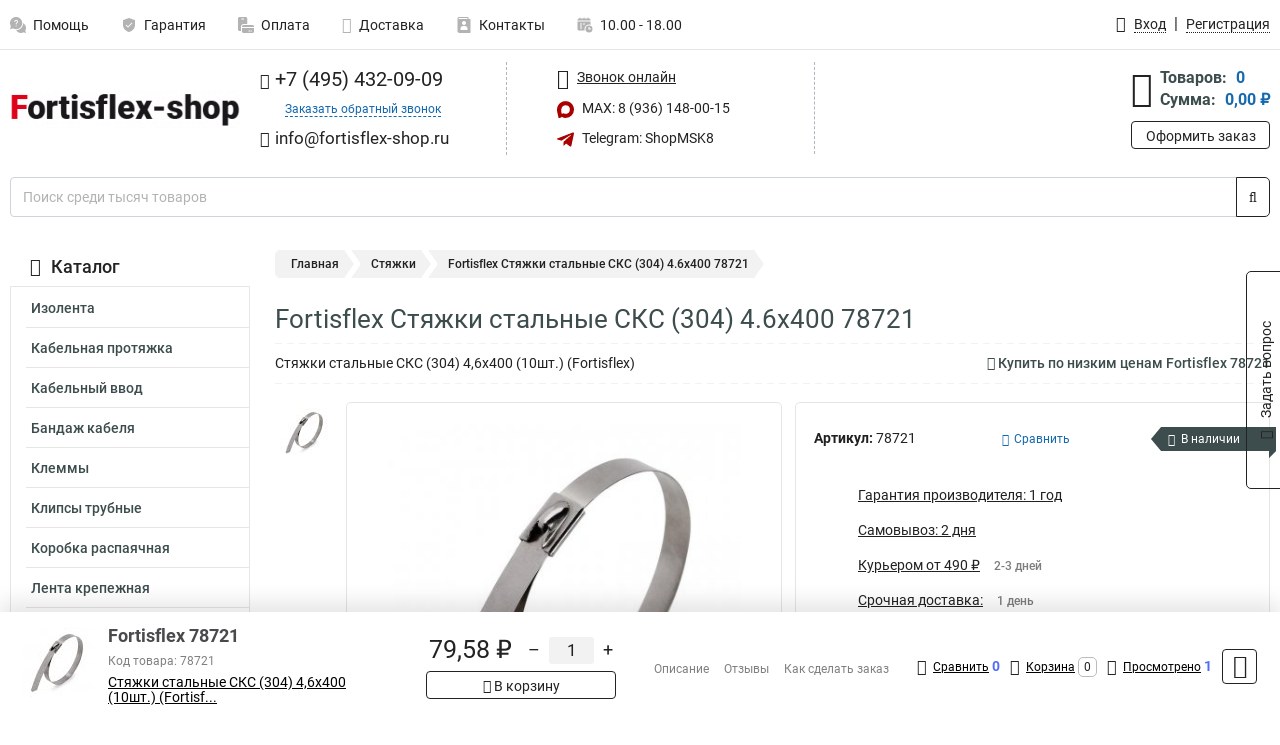

--- FILE ---
content_type: text/html; charset=UTF-8
request_url: https://www.fortisflex-shop.ru/product/fortisflex_78721/5679
body_size: 23861
content:
<!DOCTYPE html><html
class="no-js" lang="ru-RU"><head><meta
charset="UTF-8"><title>Fortisflex Стяжки стальные СКС (304) 4.6x400 78721</title><link
rel="apple-touch-icon" sizes="180x180" href="/thumbs/resize/180x180/uploads/settings/47381159663b4317d26d0b.png"><link
rel="icon" type="image/png" sizes="32x32" href="/thumbs/resize/32x32/uploads/settings/47381159663b4317d26d0b.png"><link
rel="icon" type="image/png" sizes="16x16" href="/thumbs/resize/16x16/uploads/settings/47381159663b4317d26d0b.png"><link
rel="shortcut icon" href="/favicon.ico?v=2065118238"><link
rel="manifest" href="/manifest.json?v=2065118238"><meta
name="msapplication-config" content="/browserconfig.xml?v=2065118238"><meta
name="theme-color" content="#ffffff"><meta
name="description" content="Стяжки стальные СКС (304) 4,6x400 (10шт.) (Fortisflex)"><meta
name="viewport" content="width=device-width, initial-scale=1.0"><meta
http-equiv="X-UA-Compatible" content="IE=edge"><meta
name="yandex-verification" content="ca266a9a4b5cea49" /><meta
name="google-site-verification" content="SRIo-0YkKHNNnoPg3GhMVKLO7rag-6gs1h8XR6RsDgQ" />
 <script async src="https://www.googletagmanager.com/gtag/js?id=G-QBWGPED84L">let counter17684151116967df8752d1c = function() {window.removeEventListener('mousemove', counter17684151116967df8752d1c);};window.addEventListener('mousemove', counter17684151116967df8752d1c);</script> <script>let counter17684151116967df8752d1c = function() {window.removeEventListener('mousemove', counter17684151116967df8752d1c);
  window.dataLayer = window.dataLayer || [];
  function gtag(){dataLayer.push(arguments);}
  gtag('js', new Date());

  gtag('config', 'G-QBWGPED84L');
};window.addEventListener('mousemove', counter17684151116967df8752d1c);</script> <meta
name="csrf-param" content="_csrf-frontend"><meta
name="csrf-token" content="Qerv4eJt4LixP0ZJbz-cCcho6q82uBEk8k2wZYIv27sPqZ2RlkC23uh0ECwARcNDg1irnXL0JUaZF_oA-na4jw=="><link
href="https://www.fortisflex-shop.ru/product/fortisflex_78721/5679" rel="canonical"><link
href="/css/variables.css?v=1757935925" rel="stylesheet"><link
href="/resources/3e9b702c115e2ba09489c0dacc36014b.css" rel="stylesheet"><link
href="/resources/6f36026689ce9c18288726d5ea998dbb.css" rel="stylesheet"><style>@media screen and (min-width: 769px) { .mobile { display: none !important; } }</style> <script>var productId = 5679;
var categoryId = 1;
var minOrderSum = 0;
var productPrice = 79.58;
var productMinOrder = 1;
var pickupMapUid = "nP4RAn1lpnTfrnYOzY8YrmmxXG67iDEM";
var pickupPointsLocations = [["55.70867300","37.47427300"]];
var isGuest = true;
var inputmask_8b2a4bfb = {"mask":"+7 (999) 999-99-99"};
var juliardi = [];
    function showErrorMinOrderSum() {
        $('#min-order-sum-dialog').modal('show');
    }
var s2options_6cc131ae = {"themeCss":".select2-container--bootstrap","sizeCss":"","doReset":true,"doToggle":false,"doOrder":false};
window.select2_7f1264da = {"theme":"bootstrap","width":"100%","placeholder":"Выберите пункт самовывоза","language":"ru-RU"};

    let yandexMapLoaded = false;
    function loadYandexMap() {
        if (!yandexMapLoaded) {
            yandexMapLoaded = true;
            let script = document.createElement('script');
            script.onload = function () {
                ymaps.ready(function () {
                    
                    let uid = 'nP4RAn1lpnTfrnYOzY8YrmmxXG67iDEM';
                    yandexMap[uid] = [];
                    yandexMap[uid]['placemarks'] = [{"id":5,"city":"Москва","name":"ПВЗ-1","route":"На станции метро Славянский бульвар, последний вагон из центра, при выходе из вестибюля повернуть на право, далее до остановки Славянский Бульвар в сторону станции Матвеевская , авт 329 остановка Веерная ул., 641 остановка Нежинская ул.","address":"ул. веерная, дом 7 к.2, подъезд 2, офис 1 - правая дверь (Табличка офис1)","metro":"метро минская","latitude":"55.70867300","longitude":"37.47427300","working_mode":"Понедельник-пятница с 10:00 до 18:00"}];
                    yandexMap[uid]['selectButtonClass'] = 'btn-select-point';
                    yandexMap[uid]['selectPointInPopup'] = false;
                    yandexMap[uid]['map'] = new ymaps.Map('yandexMapnP4RAn1lpnTfrnYOzY8YrmmxXG67iDEM', {
                        zoom: 4,
                        center: [55.742154, 37.718250],
                        controls: []
                    });
                    
                    // Добавляем метки на карту
                    for (let point of yandexMap[uid]['placemarks']) {
                        addPlaceMarkToYandexMap(uid, point);
                    }
                    
                    // Привязываем обработчики нажатия на кнопки под картой
                    $('.' + yandexMap[uid]['selectButtonClass']).on('click', function() {
                        let pointId = $(this).data('id');
                        setCenterMapByPointId(uid, pointId);
                    });
                    
                    if (typeof onMapLoaded !== 'undefined') {
                        onMapLoaded(uid);
                    }
                });
            };
            script.src = 'https://api-maps.yandex.ru/2.1/?lang=ru_ru&apikey=';
            document.head.appendChild(script);
        }
    }
var daDataToken = "ef2b71af0b4325941ef6af7f9631a366a4c16640";
var comparisonProductsIds = [];
var mapMarkUrl = "\/thumbs\/color\/A90000\/img\/delivery\/mark.svg";</script></head><body
itemtype="https://schema.org/WebPage" itemscope><div
id="loader-overlay" class="loader-overlay"><div
class="loader"></div></div><header
class="page-header"><div
class="wrapper" id="accordion-menu"><nav
class="mobile navbar m-navbar navbar-light"><div
class="m-navbar__item">
<button
class="m-navbar-toggler-menu" type="button" data-toggle="collapse"
data-target="#navbarToggleMenu" aria-controls="navbarToggleMenu"
aria-expanded="false" aria-label="Каталог">
<span
class="navbar-toggler-icon m-navbar-toggler-menu-icon"></span>
</button></div><div
class="m-navbar__item m-navbar__logo">
<a
href="/" class="logo m-logo" aria-label="Перейти на главную страницу сайта">
<img
class="m-logo__image" title="Логотип" alt=""
src="/thumbs/resize/170x20/uploads/settings/80553888363b4317d268f8.png"/>
</a></div><div
class="m-navbar__item m-navbar__menu"><ul
class="mobile m-nav"><li
class="m-nav__item">
<a
class="m-nav__link" href="#navbarToggleContacts" data-toggle="collapse"
aria-expanded="false" aria-label="Контакты" role="button"
aria-controls="navbarToggleContacts">
<img
class="m-nav__link-icon2" title="Контакты" alt=""
src="/thumbs/color/A90000/uploads/pages/icons/1884571839647b0bc95f444.svg"/>Контакты                                    </a></li><li
class="m-nav__item">
<a
class="m-nav__link" href="/login"
data-toggle="modal" data-target="#login-dialog">
<i
class="fa fa-user m-nav__link-icon"></i>Войти
</a></li><li
class="m-nav__item">
<a
class="m-nav__link" href="/cart" aria-label="Перейти в корзину">
<i
class="fa fa-shopping-basket m-nav__link-icon"></i>Корзина
</a></li></ul></div></nav><div
class="mobile collapse m-collapse" id="navbarToggleMenu" data-parent="#accordion-menu"><div
class="m-collapse__menu"><div
class="site-info m-site-info"><div
class="mobile site-info-block"><div
class="site-info-images"><div
class="site-info-brand">
<img
alt="" src="/thumbs/resize/160x100/uploads/settings/131231166863b92ea43d05e.png"/></div><hr/><div
class="site-info-cert">
<img
alt="" src="/thumbs/resize/78x110/uploads/settings/100285124368c7f935172e0.png"/></div></div><p
class="site-info-description">
Специализированный сайт по продукции <strong>Fortisflex</strong></p></div></div>
<button
type="button" class="btn btn-primary m-menu-collapse__btn-show-catalog"
data-toggle="collapse" aria-expanded="false" aria-label="Каталог товаров"
data-target="#navbarToggleCatalog" aria-controls="navbarToggleCatalog">
<img
src="" alt="" class="lazyload m-menu-collapse__btn-show-catalog-image"
data-src="/thumbs/color/FFFFFF/img/catalog.png"/>Каталог товаров
</button><ul
class="mobile m-nav m-nav_vertical"><li
class="m-nav__item m-nav__item_vertical">
<a
class="m-nav__link m-nav__link_vertical" href="/cart"
aria-label="Перейти в корзину">
<span
class="m-nav__link-icon-container">
<i
class="fa fa-shopping-basket m-nav__link-icon m-nav__link-icon_vertical"></i>
</span>
<span
class="m-nav__link-text_vertical">Корзина</span>
</a></li><li
class="m-nav__item m-nav__item_vertical">
<a
class="m-nav__link m-nav__link_vertical" href="/help">
<span
class="m-nav__link-icon-container">
<img
class="m-nav__link-icon2 m-nav__link-icon_vertical" title="Помощь" alt=""
src="/thumbs/color/A90000/uploads/pages/icons/1996334187647b0b5ccce04.svg"/>
</span>
<span
class="m-nav__link-text_vertical">Помощь</span>
</a></li><li
class="m-nav__item m-nav__item_vertical">
<a
class="m-nav__link m-nav__link_vertical" href="/warranty">
<span
class="m-nav__link-icon-container">
<img
class="m-nav__link-icon2 m-nav__link-icon_vertical" title="Гарантия" alt=""
src="/thumbs/color/A90000/uploads/pages/icons/1758731933647b0b820c703.svg"/>
</span>
<span
class="m-nav__link-text_vertical">Гарантия</span>
</a></li><li
class="m-nav__item m-nav__item_vertical">
<a
class="m-nav__link m-nav__link_vertical" href="/payment">
<span
class="m-nav__link-icon-container">
<img
class="m-nav__link-icon2 m-nav__link-icon_vertical" title="Оплата" alt=""
src="/thumbs/color/A90000/uploads/pages/icons/1180068136647b0b8de3de5.svg"/>
</span>
<span
class="m-nav__link-text_vertical">Оплата</span>
</a></li><li
class="m-nav__item m-nav__item_vertical">
<a
class="m-nav__link m-nav__link_vertical" href="/delivery">
<span
class="m-nav__link-icon-container">
<i
class="fa fa-truck m-nav__link-icon m-nav__link-icon_vertical"></i>
</span>
<span
class="m-nav__link-text_vertical">Доставка</span>
</a></li><li
class="m-nav__item m-nav__item_vertical">
<a
class="m-nav__link m-nav__link_vertical" href="/contacts">
<span
class="m-nav__link-icon-container">
<img
class="m-nav__link-icon2 m-nav__link-icon_vertical" title="Контакты" alt=""
src="/thumbs/color/A90000/uploads/pages/icons/1884571839647b0bc95f444.svg"/>
</span>
<span
class="m-nav__link-text_vertical">Контакты</span>
</a></li><li
class="m-nav__item m-nav__item_vertical">
<a
class="m-nav__link m-nav__link_vertical" href="/products/viewed"
aria-label="Перейти в просмотренные товары">
<span
class="m-nav__link-icon-container">
<i
class="fa fa-eye m-nav__link-icon m-nav__link-icon_vertical"></i>
</span>
<span
class="m-nav__link-text_vertical">Просмотрено</span>
</a></li><li
class="m-nav__item m-nav__item_vertical">
<a
class="m-nav__link m-nav__link_vertical" href="/login"
data-toggle="modal" data-target="#login-dialog">
<span
class="m-nav__link-icon-container">
<i
class="fa fa-user m-nav__link-icon m-nav__link-icon_vertical"></i>
</span>
<span
class="m-nav__link-text_vertical">Войти</span>
</a></li></ul></div><div
class="m-collapse__backdrop" data-toggle="collapse" aria-expanded="false"
data-target="#navbarToggleMenu" aria-controls="navbarToggleMenu"></div></div><div
class="mobile collapse m-collapse" id="navbarToggleContacts" data-parent="#accordion-menu"><div
class="collapse-control-wrapper"><div
class="collapse-control">
<button
class="collapse-control__button" type="button"
data-toggle="collapse" aria-label="Закрыть контакты" aria-expanded="false"
data-target="#navbarToggleContacts" aria-controls="navbarToggleContacts">
<img
src="" alt="" class="lazyload collapse-control__button-image"
data-src="/thumbs/color/EAE1E6/img/arrow_left.png"/>
<span
class="collapse-control__title">Контакты</span>
</button>
<button
class="collapse-control__button collapse-control__button-close" type="button"
data-toggle="collapse" aria-label="Закрыть контакты" aria-expanded="false"
data-target="#navbarToggleContacts" aria-controls="navbarToggleContacts">
<img
src="" alt="" class="lazyload collapse-control__button-close-image"
data-src="/thumbs/color/EAE1E6/img/cross.png"/>
</button></div></div><div
class="m-collapse__contacts"><div
class="site-info m-site-info m-0"><div
class="mobile site-info-block"><div
class="site-info-images"><div
class="site-info-brand">
<img
alt="" src="/thumbs/resize/160x100/uploads/settings/131231166863b92ea43d05e.png"/></div><hr/><div
class="site-info-cert">
<img
alt="" src="/thumbs/resize/78x110/uploads/settings/100285124368c7f935172e0.png"/></div></div><p
class="site-info-description">
Специализированный сайт по продукции <strong>Fortisflex</strong></p></div><ul
class="mobile contacts-block"><li
class="nav-item">
<a
class="nav-link" href="tel:+74954320909">
<i
class="fa fa-phone"></i> +7 (495) 432-09-09            </a></li><li
class="nav-item nav-item-callback-link">
<a
class="callback-link" data-toggle="modal" data-target="#callback-dialog">Заказать обратный звонок</a></li><li
class="nav-item">
<a
class="nav-link" href="mailto:info@fortisflex-shop.ru">
<i
class="fa fa-envelope"></i> info@fortisflex-shop.ru        </a></li><li
class="nav-item">
<a
class="nav-link" href="#">
<img
src="/thumbs/color/A90000/img/max.svg"
alt="" width="17" height="17"/>
MAX: 8 (936) 148-00-15            </a></li><li
class="nav-item">
<a
class="nav-link" href="https://t.me/ShopMSK8" target="_blank">
<img
src="/thumbs/color/A90000/img/telegram.svg"
alt="" width="17" height="17"/>
Telegram: ShopMSK8        </a></li></ul></div></div><div
class="m-collapse__backdrop" data-toggle="collapse" aria-expanded="false"
data-target="#navbarToggleContacts" aria-controls="navbarToggleContacts"></div></div><div
class="mobile collapse m-collapse" id="navbarToggleCatalog" data-parent="#accordion-menu"><div
class="collapse-control-wrapper pb-0"><div
class="collapse-control">
<button
class="collapse-control__button" type="button"
data-toggle="collapse" aria-label="Закрыть каталог" aria-expanded="false"
data-target="#navbarToggleCatalog" aria-controls="navbarToggleCatalog">
<img
src="" alt="" class="lazyload collapse-control__button-image"
data-src="/thumbs/color/EAE1E6/img/arrow_left.png"/>
<span
class="collapse-control__title">Каталог товаров</span>
</button>
<button
class="collapse-control__button collapse-control__button-close" type="button"
data-toggle="collapse" aria-label="Закрыть каталог" aria-expanded="false"
data-target="#navbarToggleCatalog" aria-controls="navbarToggleCatalog">
<img
src="" alt="" class="lazyload collapse-control__button-close-image"
data-src="/thumbs/color/EAE1E6/img/cross.png"/>
</button></div></div><div
class="search-line"><form
class="search_form" role="search" method="get" action="/search"><div
class="input-group">
<input
class="form-control search-line__input" type="search" name="q"
value=""
autocomplete="off"
placeholder="Поиск среди тысяч товаров"/><div
class="input-group-append">
<button
class="btn btn-primary search-btn" type="submit" aria-label="Найти на сайте">
<i
class="fa fa-search"></i>
</button></div><div
class="search-line__dropdown-content"></div></div></form></div><div
class="m-collapse__catalog"><ul
class="mobile m-category-menu"><li
class="m-category-menu__item">
<a
class="m-category-menu__link" href="/category/izolenta/41">Изолента</a></li><li
class="m-category-menu__item">
<a
class="m-category-menu__link" href="/category/protyagka/14">Кабельная протяжка</a></li><li
class="m-category-menu__item">
<a
class="m-category-menu__link" href="/category/vvodi/30">Кабельный ввод</a></li><li
class="m-category-menu__item">
<a
class="m-category-menu__link" href="/category/bandagi/20">Бандаж кабеля</a></li><li
class="m-category-menu__item">
<a
class="m-category-menu__link" href="/category/klemmi/31">Клеммы</a></li><li
class="m-category-menu__item">
<a
class="m-category-menu__link" href="/category/klipsa/12">Клипсы трубные</a></li><li
class="m-category-menu__item">
<a
class="m-category-menu__link" href="/category/korobka_raspayachnaya/32">Коробка распаячная</a></li><li
class="m-category-menu__item">
<a
class="m-category-menu__link" href="/category/lenta-krepegnaia/22">Лента крепежная</a></li><li
class="m-category-menu__item">
<a
class="m-category-menu__link" href="/category/markirovka/16">Маркировка</a></li><li
class="m-category-menu__item">
<a
class="m-category-menu__link" href="/category/metallorukav/34">Металлорукав</a></li><li
class="m-category-menu__item">
<a
class="m-category-menu__link" href="/category/nakonechniki/35">Наконечники</a></li><li
class="m-category-menu__item">
<a
class="m-category-menu__link" href="/category/ploshchadki/23">Площадки кабельные</a></li><li
class="m-category-menu__item">
<a
class="m-category-menu__link" href="/category/skobi/13">Скобы</a></li><li
class="m-category-menu__item">
<a
class="m-category-menu__link" href="/category/styagki/1">Стяжки</a></li><li
class="m-category-menu__item">
<a
class="m-category-menu__link" href="/category/fitingi/39">Фитинги</a></li><li
class="m-category-menu__item">
<a
class="m-category-menu__link" href="/category/homuti/24">Хомуты</a></li><li
class="m-category-menu__item">
<a
class="m-category-menu__link" href="/category/vtulki_trubnie/44">Втулки трубные</a></li><li
class="m-category-menu__item">
<a
class="m-category-menu__link" href="/category/chulki_montagnie/45">Чулки монтажные</a></li><li
class="m-category-menu__item">
<a
class="m-category-menu__link" href="/category/vertlyugi_montagnie_/46">Вертлюги монтажные </a></li><li
class="m-category-menu__item">
<a
class="m-category-menu__link" href="/category/mufti/48">Муфты</a></li><li
class="m-category-menu__item">
<a
class="m-category-menu__link" href="/category/signalnaya_lenta/49">Сигнальная лента</a></li><li
class="m-category-menu__item">
<a
class="m-category-menu__link" href="/category/provod-zazemlenia/51">Провод заземления</a></li><li
class="m-category-menu__item">
<a
class="m-category-menu__link" href="/category/kabelnye-vvody/237">Кабель ввода</a></li><li
class="m-category-menu__item">
<a
class="m-category-menu__link" href="/category/gajki/240">Гайки</a></li><li
class="m-category-menu__item">
<a
class="m-category-menu__link" href="/category/nozi/241">Ножи</a></li><li
class="m-category-menu__item">
<a
class="m-category-menu__link" href="/category/ventilacia/242">Вентиляция</a></li><li
class="m-category-menu__item">
<a
class="m-category-menu__link" href="/category/konnektor-kabelnyj/246">Коннекторы</a></li><li
class="m-category-menu__item">
<a
class="m-category-menu__link" href="/category/gofrorukav/247">Гофрорукав</a></li><li
class="m-category-menu__item">
<a
class="m-category-menu__link" href="/category/opletka-kabelnaa/248">Оплетка кабельная</a></li><li
class="m-category-menu__item">
<a
class="m-category-menu__link" href="/category/masiny-dla-zacistki-i-opressovki-glw/249">Машины для зачистки</a></li><li
class="m-category-menu__item">
<a
class="m-category-menu__link" href="/category/siz/250">СИЗ</a></li></ul></div><div
class="m-collapse__backdrop" data-toggle="collapse" aria-expanded="false"
data-target="#navbarToggleCatalog" aria-controls="navbarToggleCatalog"></div></div><nav
class="desktop page-menu"><ul
class="nav"><li
class="nav-item">
<a
class="nav-link" href="/help">
<img
class="nav-item__icon" title="Помощь" alt=""
src="/thumbs/color/B3B3B3/uploads/pages/icons/1996334187647b0b5ccce04.svg"/>
<img
class="nav-item__icon-hover" title="Помощь" alt=""
src="/thumbs/color/A90000/uploads/pages/icons/1996334187647b0b5ccce04.svg"/>
Помощь                    </a></li><li
class="nav-item">
<a
class="nav-link" href="/warranty">
<img
class="nav-item__icon" title="Гарантия" alt=""
src="/thumbs/color/B3B3B3/uploads/pages/icons/1758731933647b0b820c703.svg"/>
<img
class="nav-item__icon-hover" title="Гарантия" alt=""
src="/thumbs/color/A90000/uploads/pages/icons/1758731933647b0b820c703.svg"/>
Гарантия                    </a></li><li
class="nav-item">
<a
class="nav-link" href="/payment">
<img
class="nav-item__icon" title="Оплата" alt=""
src="/thumbs/color/B3B3B3/uploads/pages/icons/1180068136647b0b8de3de5.svg"/>
<img
class="nav-item__icon-hover" title="Оплата" alt=""
src="/thumbs/color/A90000/uploads/pages/icons/1180068136647b0b8de3de5.svg"/>
Оплата                    </a></li><li
class="nav-item">
<a
class="nav-link" href="/delivery">
<i
class="fa fa-truck"></i>
Доставка                    </a></li><li
class="nav-item">
<a
class="nav-link" href="/contacts">
<img
class="nav-item__icon" title="Контакты" alt=""
src="/thumbs/color/B3B3B3/uploads/pages/icons/1884571839647b0bc95f444.svg"/>
<img
class="nav-item__icon-hover" title="Контакты" alt=""
src="/thumbs/color/A90000/uploads/pages/icons/1884571839647b0bc95f444.svg"/>
Контакты                    </a></li><li
class="nav-item">
<a
class="nav-link">
<img
src="/thumbs/color/B3B3B3/img/time.svg"
class="nav-item__icon" title="Часы работы"
alt=""/>
<img
src="/thumbs/color/A90000/img/time.svg"
class="nav-item__icon-hover" title="Часы работы"
alt=""/>
10.00 - 18.00            </a></li></ul></nav><ul
class="desktop user-menu"><li
class="nav-item">
<a
class="nav-link" href="/login" data-toggle="modal" data-target="#login-dialog">
<i
class="fa fa-user"></i> <span>Вход</span>
</a></li><li
class="nav-item">
<a
class="nav-link" href="/signup"><span>Регистрация</span></a></li></ul><dialog
id="login-dialog" class="modal-custom">
<button
class="dialog-close-btn" data-dismiss="modal" type="button">
<img
src="/img/cross.svg" alt=""/>
</button><div
class="dialog-title">Вход</div><div
class="dialog-sub-title">Если у Вас есть зарегистрированный аккаунт,<br> пожалуйста авторизуйтесь</div><form
id="w2" action="/login" method="post">
<input
type="hidden" name="_csrf-frontend" value="Qerv4eJt4LixP0ZJbz-cCcho6q82uBEk8k2wZYIv27sPqZ2RlkC23uh0ECwARcNDg1irnXL0JUaZF_oA-na4jw=="><div
class="form-group"><div
class="form-group field-loginformmodal-email required">
<label
class="required-label" for="loginformmodal-email">Электронная почта</label>
<input
type="text" id="loginformmodal-email" class="form-control" name="LoginFormModal[email]" aria-required="true"><div
class="help-block"></div></div></div><div
class="form-group"><div
class="form-group field-loginformmodal-password required">
<label
class="required-label" for="loginformmodal-password">Пароль</label>
<input
type="password" id="loginformmodal-password" class="form-control" name="LoginFormModal[password]" aria-required="true"><div
class="help-block"></div></div></div><div
class="form-group">
<button
type="submit" class="btn btn-primary btn-block">Войти</button></div><div
class="form-group">
<a
class="btn btn-default btn-block" data-dismiss="modal" data-toggle="modal"
data-target="#password-recovery-dialog">Забыли пароль?</a></div></form></dialog><dialog
id="password-recovery-dialog" class="modal-custom">
<button
class="dialog-close-btn" data-dismiss="modal" type="button">
<img
src="/img/cross.svg" alt=""/>
</button><div
class="dialog-title">Восстановление пароля</div><div
class="dialog-sub-title">Ссылка на страницу изменения пароля будет отправлена на адрес Вашей электронной
почты.</div><form
id="w3" class="required-asterisk" action="/request-password-reset" method="post">
<input
type="hidden" name="_csrf-frontend" value="Qerv4eJt4LixP0ZJbz-cCcho6q82uBEk8k2wZYIv27sPqZ2RlkC23uh0ECwARcNDg1irnXL0JUaZF_oA-na4jw=="><div
class="form-group"><div
class="form-group field-passwordresetrequestform-email required">
<label
class="control-label" for="passwordresetrequestform-email">Электронная почта</label>
<input
type="text" id="passwordresetrequestform-email" class="form-control" name="PasswordResetRequestForm[email]" aria-required="true"><div
class="help-block"></div></div></div><div
class="form-group">
<button
type="submit" class="btn btn-primary btn-block">Отправить</button></div><div
class="form-group">
<a
class="btn btn-default btn-block"
data-toggle="modal"
data-target="#login-dialog"
data-dismiss="modal">Вернуться на форму авторизации</a></div></form></dialog></div><hr/><div
class="desktop shop-info">
<a
href="/" class="logo" aria-label="Перейти на главную страницу сайта">
<img
class="lazyload" title="Логотип" alt="" src=""
data-src="/thumbs/resize/230x60/uploads/settings/80553888363b4317d268f8.png"/>
</a><ul
class="contacts-block"><li
class="nav-item">
<a
class="nav-link" href="tel:+74954320909">
<i
class="fa fa-phone"></i> +7 (495) 432-09-09                    </a></li><li
class="nav-item">
<a
class="callback-link" data-toggle="modal" data-target="#callback-dialog">Заказать обратный звонок</a></li><li
class="nav-item">
<a
class="nav-link nav-link__email" href="mailto:info@fortisflex-shop.ru">
<i
class="fa fa-envelope"></i> <span>info@fortisflex-shop.ru</span>
</a></li></ul><ul
class="online-block"><li
class="nav-item">
<a
class="nav-link skype-link" href="skype:help-shop">
<i
class="fa fa-skype"></i> <span>Звонок онлайн</span>
</a></li><li
class="nav-item">
<a
class="nav-link" href="#">
<img
src="/thumbs/color/A90000/img/max.svg"
alt="" width="17" height="17"/>
MAX: 8 (936) 148-00-15                    </a></li><li
class="nav-item">
<a
class="nav-link" href="https://t.me/ShopMSK8" target="_blank">
<img
src="/thumbs/color/A90000/img/telegram.svg"
alt="" width="17" height="17"/>
Telegram: ShopMSK8                </a></li></ul><div
class="cart-widget"><div
class="cart-widget-header">
<a
class="cart-icon-link" href="/cart" aria-label="Перейти в корзину">
<i
class="fa fa-shopping-basket"></i>
</a><div
class="cart-widget-column"><div
class="cart-widget-row">
<span
class="cart-widget-title">Товаров:</span>
<span
class="cart-widget-value">0</span></div><div
class="cart-widget-row">
<span
class="cart-widget-title">Сумма:</span>
<span
class="cart-widget-value"
id="cart-total-sum">0,00 ₽</span></div></div></div>
<a
href="/cart" class="btn btn-primary cart-btn">Оформить заказ</a></div></div><div
class="search-line"><form
class="search_form" role="search" method="get" action="/search"><div
class="input-group">
<input
class="form-control search-line__input" type="search" name="q"
value="" autocomplete="off"
placeholder="Поиск среди тысяч товаров"/><div
class="input-group-append">
<button
class="btn btn-primary search-btn" type="submit" aria-label="Найти на сайте">
<i
class="fa fa-search"></i>
</button></div><div
class="search-line__dropdown-content"></div></div></form></div></header><div
class="container"><div
class="row"><aside
class="desktop sidebar"><style>.category-popup-sub-menu {
        position: absolute;
        right: -1029px;
        width: 1029px;
        z-index: 999;
        display: none;
        background-color: whitesmoke;
        border: 2px solid rgb(235, 235, 232);
    }

    .category-popup-sub-menu_main {
        top: -7px;
    }

    .category-popup-sub-menu_sub {
        margin-top: -24px;
    }

    .category-popup-sub-menu a {
        color: #3d4c4d;
        font-weight: 700;
        font-size: 14px;
    }

    .category-popup-sub-menu__inner {
        flex-wrap: wrap;
        display: flex;
        padding: 10px 10px;
    }

    .subcategory-li:hover > .category-popup-sub-menu,
    .category-item__inner:hover > .category-popup-sub-menu {
        display: block;
    }

    .category-popup-sub-menu__link-wrapper {
        margin-bottom: 5px;
        margin-right: 10px;
        margin-left: 10px;
        border-bottom: 1px solid rgb(235, 235, 232);
    }

    .category-popup-sub-menu__item {
        width: 20%;
    }

    .category-menu .category-menu-nav .subcategory .subcategory-link {
        padding: 3px 5px;
        width: 100%;
        display: block;
    }</style><div
class="category-menu"><div
class="category-menu-title"><i
class="fa fa-bars"></i>Каталог</div><ul
class="category-menu-nav"><div
class="category-item" style="position: relative"><div
class="category-item__inner"><a
class="category-link "
href="/category/izolenta/41">Изолента</a></div></div><div
class="category-item" style="position: relative"><div
class="category-item__inner"><a
class="category-link "
href="/category/protyagka/14">Кабельная протяжка</a></div></div><div
class="category-item" style="position: relative"><div
class="category-item__inner"><a
class="category-link "
href="/category/vvodi/30">Кабельный ввод</a></div></div><div
class="category-item" style="position: relative"><div
class="category-item__inner"><a
class="category-link "
href="/category/bandagi/20">Бандаж кабеля</a></div></div><div
class="category-item" style="position: relative"><div
class="category-item__inner"><a
class="category-link "
href="/category/klemmi/31">Клеммы</a></div></div><div
class="category-item" style="position: relative"><div
class="category-item__inner"><a
class="category-link "
href="/category/klipsa/12">Клипсы трубные</a></div></div><div
class="category-item" style="position: relative"><div
class="category-item__inner"><a
class="category-link "
href="/category/korobka_raspayachnaya/32">Коробка распаячная</a></div></div><div
class="category-item" style="position: relative"><div
class="category-item__inner"><a
class="category-link "
href="/category/lenta-krepegnaia/22">Лента крепежная</a></div></div><div
class="category-item" style="position: relative"><div
class="category-item__inner"><a
class="category-link "
href="/category/markirovka/16">Маркировка</a><div
class="category-popup-sub-menu category-popup-sub-menu_main"><div
class="category-popup-sub-menu__inner"><div
class="category-popup-sub-menu__item"><div
class="category-popup-sub-menu__link-wrapper">
<a
class="subcategory-link"
href="/category/birki/17">Бирки</a></div><div
class="category-popup-sub-menu__link-wrapper">
<a
class="subcategory-link"
href="/category/markeri/18">Маркеры</a></div><div
class="category-popup-sub-menu__link-wrapper">
<a
class="subcategory-link"
href="/category/plombi/19">Пломбы</a></div><div
class="category-popup-sub-menu__link-wrapper">
<a
class="subcategory-link"
href="/category/printer_dlya_birok/47">Принтер для бирок</a></div></div></div></div></div></div><div
class="category-item" style="position: relative"><div
class="category-item__inner"><a
class="category-link "
href="/category/metallorukav/34">Металлорукав</a></div></div><div
class="category-item" style="position: relative"><div
class="category-item__inner"><a
class="category-link "
href="/category/nakonechniki/35">Наконечники</a></div></div><div
class="category-item" style="position: relative"><div
class="category-item__inner"><a
class="category-link "
href="/category/ploshchadki/23">Площадки кабельные</a></div></div><div
class="category-item" style="position: relative"><div
class="category-item__inner"><a
class="category-link "
href="/category/skobi/13">Скобы</a></div></div><div
class="category-item" style="position: relative"><div
class="category-item__inner"><a
class="category-link "
href="/category/styagki/1">Стяжки</a></div></div><div
class="category-item" style="position: relative"><div
class="category-item__inner"><a
class="category-link "
href="/category/fitingi/39">Фитинги</a></div></div><div
class="category-item" style="position: relative"><div
class="category-item__inner"><a
class="category-link "
href="/category/homuti/24">Хомуты</a></div></div><div
class="category-item" style="position: relative"><div
class="category-item__inner"><a
class="category-link "
href="/category/vtulki_trubnie/44">Втулки трубные</a></div></div><div
class="category-item" style="position: relative"><div
class="category-item__inner"><a
class="category-link "
href="/category/chulki_montagnie/45">Чулки монтажные</a></div></div><div
class="category-item" style="position: relative"><div
class="category-item__inner"><a
class="category-link "
href="/category/vertlyugi_montagnie_/46">Вертлюги монтажные </a></div></div><div
class="category-item" style="position: relative"><div
class="category-item__inner"><a
class="category-link "
href="/category/mufti/48">Муфты</a></div></div><div
class="category-item" style="position: relative"><div
class="category-item__inner"><a
class="category-link "
href="/category/signalnaya_lenta/49">Сигнальная лента</a></div></div><div
class="category-item" style="position: relative"><div
class="category-item__inner"><a
class="category-link "
href="/category/provod-zazemlenia/51">Провод заземления</a></div></div><div
class="category-item" style="position: relative"><div
class="category-item__inner"><a
class="category-link "
href="/category/kabelnye-vvody/237">Кабель ввода</a></div></div><div
class="category-item" style="position: relative"><div
class="category-item__inner"><a
class="category-link "
href="/category/gajki/240">Гайки</a></div></div><div
class="category-item" style="position: relative"><div
class="category-item__inner"><a
class="category-link "
href="/category/nozi/241">Ножи</a></div></div><div
class="category-item" style="position: relative"><div
class="category-item__inner"><a
class="category-link "
href="/category/ventilacia/242">Вентиляция</a><div
class="category-popup-sub-menu category-popup-sub-menu_main"><div
class="category-popup-sub-menu__inner"><div
class="category-popup-sub-menu__item"><div
class="category-popup-sub-menu__link-wrapper">
<a
class="subcategory-link"
href="/category/salnnik/243">Сальники</a></div><div
class="category-popup-sub-menu__link-wrapper">
<a
class="subcategory-link"
href="/category/klapan/244">Клапаны</a></div><div
class="category-popup-sub-menu__link-wrapper">
<a
class="subcategory-link"
href="/category/zagluski/245">Заглушки</a></div></div></div></div></div></div><div
class="category-item" style="position: relative"><div
class="category-item__inner"><a
class="category-link "
href="/category/konnektor-kabelnyj/246">Коннекторы</a></div></div><div
class="category-item" style="position: relative"><div
class="category-item__inner"><a
class="category-link "
href="/category/gofrorukav/247">Гофрорукав</a></div></div><div
class="category-item" style="position: relative"><div
class="category-item__inner"><a
class="category-link "
href="/category/opletka-kabelnaa/248">Оплетка кабельная</a></div></div><div
class="category-item" style="position: relative"><div
class="category-item__inner"><a
class="category-link "
href="/category/masiny-dla-zacistki-i-opressovki-glw/249">Машины для зачистки</a></div></div><div
class="category-item" style="position: relative"><div
class="category-item__inner"><a
class="category-link "
href="/category/siz/250">СИЗ</a></div></div></ul></div><div
class="sale-widget">
<span
class="sale-widget-title">Распродажа</span><div
class="sale-widget-item sale-slider owl-carousel">
<a
href="/product/fortisflex_61393/2" title="Fortisflex Муфта вводная для металлорукава ВМУ-20(3/4) 61393" target="_blank">
<img
src="" alt="Fortisflex Муфта вводная для металлорукава ВМУ-20(3/4) 61393" class="owl-lazy"
data-src="/thumbs/resize/180x125/uploads/products/2_1.jpg"/>
</a>
<a
href="/product/fortisflex_49392/627" title="Fortisflex Стяжки нейлоновые КСС 3*120 (б) 49392" target="_blank">
<img
src="" alt="Fortisflex Стяжки нейлоновые КСС 3*120 (б) 49392" class="owl-lazy"
data-src="/thumbs/resize/180x125/uploads/products/627_1.jpg"/>
</a>
<a
href="/product/fortisflex_69011/467" title="Fortisflex Хомут червячный из нержавеющей стали PL-12 (20-32) / W2 69011" target="_blank">
<img
src="" alt="Fortisflex Хомут червячный из нержавеющей стали PL-12 (20-32) / W2 69011" class="owl-lazy"
data-src="/thumbs/resize/180x125/uploads/products/467_1.jpg"/>
</a>
<a
href="/product/fortisflex_69015/471" title="Fortisflex Хомут червячный из нержавеющей стали PL-12 (50-70) / W2 69015" target="_blank">
<img
src="" alt="Fortisflex Хомут червячный из нержавеющей стали PL-12 (50-70) / W2 69015" class="owl-lazy"
data-src="/thumbs/resize/180x125/uploads/products/471_1.jpg"/>
</a>
<a
href="/product/fortisflex_73248/4666" title="Fortisflex Металлорукав в ПВХ изоляции МРПнг-LS 15 73248" target="_blank">
<img
src="" alt="Fortisflex Металлорукав в ПВХ изоляции МРПнг-LS 15 73248" class="owl-lazy"
data-src="/thumbs/resize/180x125/uploads/products/4666_1.jpg"/>
</a>
<a
href="/product/fortisflex_61383/27" title="Fortisflex Муфта вводная для металлорукава ВМ(90⁰)-38(1Ѕ’’) 61383" target="_blank">
<img
src="" alt="Fortisflex Муфта вводная для металлорукава ВМ(90⁰)-38(1Ѕ’’) 61383" class="owl-lazy"
data-src="/thumbs/resize/180x125/uploads/products/27_1.jpg"/>
</a>
<a
href="/product/fortisflex_49404/638" title="Fortisflex Стяжки нейлоновые КСС 5*300 (б) 49404" target="_blank">
<img
src="" alt="Fortisflex Стяжки нейлоновые КСС 5*300 (б) 49404" class="owl-lazy"
data-src="/thumbs/resize/180x125/uploads/products/638_1.jpg"/>
</a>
<a
href="/product/fortisflex_69012/468" title="Fortisflex Хомут червячный из нержавеющей стали PL-12 (25-40) / W2 69012" target="_blank">
<img
src="" alt="Fortisflex Хомут червячный из нержавеющей стали PL-12 (25-40) / W2 69012" class="owl-lazy"
data-src="/thumbs/resize/180x125/uploads/products/468_1.jpg"/>
</a>
<a
href="/product/fortisflex_71476/4405" title="Fortisflex Бирка маркировочная стальная МБС (316) 89*19 71476" target="_blank">
<img
src="" alt="Fortisflex Бирка маркировочная стальная МБС (316) 89*19 71476" class="owl-lazy"
data-src="/thumbs/resize/180x125/uploads/products/4405_1.jpg"/>
</a>
<a
href="/product/fortisflex_69016/472" title="Fortisflex Хомут червячный из нержавеющей стали PL-12 (60-80) / W2 69016" target="_blank">
<img
src="" alt="Fortisflex Хомут червячный из нержавеющей стали PL-12 (60-80) / W2 69016" class="owl-lazy"
data-src="/thumbs/resize/180x125/uploads/products/472_1.jpg"/>
</a></div>
<a
href="/sale" class="btn btn-primary sale-widget-btn" target="_blank">Подробнее</a></div><div
class="statuses-widget">
<span
class="statuses-widget-title">Наши статусы</span><div
class="statuses-widget-item">
<a
href="/uploads/settings/100285124368c7f935172e0.png" target="_blank" aria-label="Показать наш статус">
<img
src="" alt="" class="lazyload" data-src="/thumbs/resize/78x110/uploads/settings/100285124368c7f935172e0.png"/>
</a></div></div></aside><main
class="main"><div
class="row"><div
class="desktop breadcrumb"><a
class="breadcrumb-item" href="/">Главная</a><a
class="breadcrumb-item" href="/category/styagki/1">Стяжки</a><span
class="breadcrumb-item active" aria-current="page">Fortisflex Стяжки стальные СКС (304) 4.6x400 78721</span></div><div
class="mobile breadcrumb"><a
class="m-breadcrumb-back" href="javascript:history.back()"></a><div
class="m-breadcrumbs"><a
class="m-breadcrumb-item" href="/category/styagki/1">Стяжки</a><span
class="m-breadcrumb-item" aria-current="page">Fortisflex 78721</span></div></div><div
class="banners-group"><div
class="banners-group__inner"></div></div><div
class="content"> <script id="productItemTemplate" type="text/x-jsrender"><div class="product-accordion-menu">
        <div class="img_wrap">
            <a href="{{:url}}"><img src="{{:image}}" alt=""></a>
        </div>
        <div class="text_wrap">
            <div class="product-accordion-menu__header-text"><a href="{{:url}}">{{:name}}</a></div>
            <p>{{:description}}</p>
        </div>
        <div class="price">{{:price}}</div>
    </div></script> <script id="reviewItemTemplate" type="text/x-jsrender"><div class="products-reviews__body-item" itemprop="review" itemscope itemtype="https://schema.org/Review">
    <meta itemprop="datePublished" content="{{:created_at}}">
    <div itemprop="author" itemscope itemtype="https://schema.org/Person">
        <meta itemprop="name" content="{{:name}}">
    </div>
    <div class="products-reviews__body-item-main-header-brief">
        <div class="products-reviews__body-item-person-brief">{{:name}}</div>
        <div class="products-reviews__body-item-rating-brief">
            <div itemprop="reviewRating" itemscope itemtype="https://schema.org/Rating">
                <meta itemprop="ratingValue" content="{{:product_score}}">
            </div>
            {{:product_score_stars}}            <div class="like_wrap">
                <div class="like_item">
                    <div class="icon_wrap">
                        <img class="lazyload review-useful-button" data-review-id="{{:id}}" alt=""
                             data-src="/img/like.png" src="">
                    </div>
                    <span class="review-useful-text">{{:useful_score}}</span>
                </div>
                <div class="like_item">
                    <div class="icon_wrap">
                        <img class="lazyload review-useless-button" data-review-id="{{:id}}" alt=""
                             data-src="/img/dislike.png" src="">
                    </div>
                    <span class="review-useless-text">{{:useless_score}}</span>
                </div>
            </div>
        </div>
    </div>
    <div class="products-reviews__body-item-header">Достоинства</div>
    <p>{{:advantages}}</p>
    <div class="products-reviews__body-item-header">Недостатки</div>
    <p>{{:disadvantages}}</p>
    <div class="products-reviews__body-item-comment">
        <div class="products-reviews__body-item-header">Комментарий</div>
        <meta itemprop="reviewBody" content="{{:comment}}">
        <p>{{:comment_divided}}</p>
    </div>
</div></script> <div
itemscope itemtype="https://schema.org/Product" class="w-100"><meta
itemprop="image" content="https://www.fortisflex-shop.ru/uploads/products/5679_1.jpg"/><div
itemprop="brand" itemtype="https://schema.org/Brand" itemscope><meta
itemprop="name" content="Fortisflex" /></div><div
class="product" id="product-page"><h1 class="desktop product-name"
itemprop="name">Fortisflex Стяжки стальные СКС (304) 4.6x400 78721</h1><div
class="mobile product-name m-product-name">Fortisflex 78721</div><div
class="desktop product-full-name" itemprop="description"><p>Стяжки стальные СКС (304) 4,6x400 (10шт.) (Fortisflex)</p>
<span
class="product-by-link">
<i
class="fa fa-comment"></i> Купить по низким ценам Fortisflex 78721            </span></div><div
class="product-info"><div
class="product-item"><div
class="desktop product-thumbs-container"><div
class="owl-thumbs_product" data-slider-id="1">
<button
class="owl-thumb-item_product active" aria-label="Показать фото">
<img
class="lazyload" alt="" src=""
data-src="/thumbs/resize/x50/uploads/products/5679_1.jpg">
</button></div></div><div
class="product-slider-container"><div
class="product-slider owl-carousel" data-slider-id="1" id="productSlider"><div
class="product-view-slide" data-toggle="modal" data-target="#productDetailsDialog">
<img
class="lazyload" alt="Фотография товара 'Fortisflex Стяжки стальные СКС (304) 4.6x400 78721'" src=""
data-src="/thumbs/resize/380x425/uploads/products/5679_1.jpg"></div></div></div></div><form
class="product-form" method="post" action="/cart/add">
<input
type="hidden" name="_csrf-frontend" value="Qerv4eJt4LixP0ZJbz-cCcho6q82uBEk8k2wZYIv27sPqZ2RlkC23uh0ECwARcNDg1irnXL0JUaZF_oA-na4jw==">                <input
type="hidden" value="5679" name="id"><div
class="product-form-header"><div
class="product-articul">Артикул: <span
itemprop="sku">78721</span></div>
<a
class="product-compare-link" data-id="5679">
<i
class="fa fa-exchange"></i>Сравнить
</a><div
class="product-stock-status">
<span
class="product-stock-status-title">
<i
class="fa fa-check"></i>В наличии                        </span>
<span
class="product-stock-status-text">
</span></div></div><ul
class="product-features"><li>
<i
class="icons icon-warranty"></i>
<a
class="product-feature product-feature-link"
data-toggle="modal" data-target="#guaranteeDialog">
Гарантия производителя: 1 год                            </a></li><li>
<i
class="icons icon-map-marker"></i>
<span
class="product-feature product-feature-link"
data-toggle="modal" data-target="#pickupDeliveryDialog">
Самовывоз: 2 дня                            </span></li><li>
<i
class="icons icon-truck"></i>
<span
class="product-feature product-feature-link"
data-toggle="modal" data-target="#regularDeliveryDialog">
Курьером от 490 ₽                            </span>
<span
class="product-feature-description">2-3 дней</span></li><li>
<i
class="icons icon-truck-time"></i>
<a
class="product-feature product-feature-link"
data-toggle="modal" data-target="#expressDeliveryDialog">
Срочная доставка:
</a>
<span
class="product-feature-description">1 день</span></li></ul><div
class="product-prices-block"><div
class="product-prices" itemprop="offers" itemscope itemtype="https://schema.org/Offer">
<span
class="product-old-price">
153,07 ₽                                    </span>
<span
class="product-discount">Скидка 48%</span>
<span
class="product-price">
79,58 ₽                                </span>
<span
class="product-package">
Цена за 1 шт.                                                                    </span><meta
itemprop="price" content="79.58"><meta
itemprop="priceCurrency" content="RUB"><meta
itemprop="priceValidUntil" content="2033-12-31" /><link
itemprop="availability" href="https://schema.org/InStock"></div><ul
class="product-price-conditions"><li
class="product-price-condition"><div
class="product-price-condition__name">
От 15 шт:</div><div
class="product-price-condition__prices"><div
class="product-price-condition__old-price">
79,58 ₽</div><div
class="product-price-condition__price">
79,58 ₽</div></div></li><li
class="product-price-condition"><div
class="product-price-condition__name">
От 30 шт:</div><div
class="product-price-condition__prices"><div
class="product-price-condition__old-price">
79,58 ₽</div><div
class="product-price-condition__price">
79,58 ₽</div></div></li></ul></div><div
class="product-buttons">
<button
type="button" class="btn btn-default fast-order-btn" data-toggle="modal"
data-target="#fast-order-dialog">Быстрый заказ
</button>
<button
type="submit" class="btn btn-primary add-to-cart-btn">В корзину</button></div></form></div><h2 class="product-block-title" id="product-block-title">Описание Fortisflex 78721</h2><div
class="product-description wysiwyg"><p
style="text-align:justify"><span
style="font-size:12px"><span
style="font-family:Arial,Helvetica,sans-serif">Описание</span></span></p><ul><li
style="text-align:justify"><span
style="font-size:12px"><span
style="font-family:Arial,Helvetica,sans-serif">Предназначены для бандажирования и крепежа в условиях агрессивных сред, повышенной вибрации, радиации, влажности и экстремального перепада температур</span></span></li><li
style="text-align:justify"><span
style="font-size:12px"><span
style="font-family:Arial,Helvetica,sans-serif">Материал: нержавеющая сталь AISI 304</span></span></li><li
style="text-align:justify"><span
style="font-size:12px"><span
style="font-family:Arial,Helvetica,sans-serif">Продукт сертифицирован по Российскому морскому регистру судоходства № 17.03344.120 от 12.07.2017 г</span></span></li><li
style="text-align:justify"><span
style="font-size:12px"><span
style="font-family:Arial,Helvetica,sans-serif">Немагнитная сталь ленты и замкового механизма</span></span></li><li
style="text-align:justify"><span
style="font-size:12px"><span
style="font-family:Arial,Helvetica,sans-serif">Покрытие: отсутствует</span></span></li><li
style="text-align:justify"><span
style="font-size:12px"><span
style="font-family:Arial,Helvetica,sans-serif">Температура эксплуатации: от -80&deg;С до +538&deg;С</span></span></li><li
style="text-align:justify"><span
style="font-size:12px"><span
style="font-family:Arial,Helvetica,sans-serif">Температура монтажа: от -50 &deg;С</span></span></li><li
style="text-align:justify"><span
style="font-size:12px"><span
style="font-family:Arial,Helvetica,sans-serif">Упаковка: 10 штук</span></span></li><li
style="text-align:justify"><span
style="font-size:12px"><span
style="font-family:Arial,Helvetica,sans-serif">Для наружной и внутренней установки</span></span></li><li
style="text-align:justify"><span
style="font-size:12px"><span
style="font-family:Arial,Helvetica,sans-serif">Шариковый самофиксирующийся замок одностороннего хода</span></span></li><li
style="text-align:justify"><span
style="font-size:12px"><span
style="font-family:Arial,Helvetica,sans-serif">Усовершенствованный замковый механизм</span></span></li><li
style="text-align:justify"><span
style="font-size:12px"><span
style="font-family:Arial,Helvetica,sans-serif">Специальная обработка поверхности шарика обеспечивает надежную фиксацию и исключает обратное проскальзывание ленты</span></span></li><li
style="text-align:justify"><span
style="font-size:12px"><span
style="font-family:Arial,Helvetica,sans-serif">Надежный крепеж и фиксация даже в масляной среде</span></span></li><li
style="text-align:justify"><span
style="font-size:12px"><span
style="font-family:Arial,Helvetica,sans-serif">Инструмент для монтажа: TG-02, TG-05, ИНТ-20 мини, ИНТу-20</span></span></li></ul><p
style="text-align:justify"><span
style="font-size:12px"><span
style="font-family:Arial,Helvetica,sans-serif">Cвойства, характеристики</span></span></p><ul><li
style="text-align:justify"><span
style="font-size:12px"><span
style="font-family:Arial,Helvetica,sans-serif">Минимальное усилие на разрыв (Н) : 445</span></span></li><li
style="text-align:justify"><span
style="font-size:12px"><span
style="font-family:Arial,Helvetica,sans-serif">макс. &Oslash; охвата (мм) : 114</span></span></li></ul></div><h3 class="product-block-title">Технические характеристики Fortisflex 78721</h3><div
class="product-properties"><ul
class="desktop product-properties-list"><li
class="product-property" itemprop="additionalProperty" itemscope
itemtype="https://schema.org/PropertyValue">
<span
class="product-property-name"
itemprop="name">Ширина упаковки</span>
<span
class="product-property-value" itemprop="value">
45 см                                                                    </span></li><li
class="product-property" itemprop="additionalProperty" itemscope
itemtype="https://schema.org/PropertyValue">
<span
class="product-property-name"
itemprop="name">Высота упаковки</span>
<span
class="product-property-value" itemprop="value">
10 см                                                                    </span></li><li
class="product-property" itemprop="additionalProperty" itemscope
itemtype="https://schema.org/PropertyValue">
<span
class="product-property-name"
itemprop="name">Глубина упаковки</span>
<span
class="product-property-value" itemprop="value">
10 см                                                                    </span></li><li
class="product-property" itemprop="additionalProperty" itemscope
itemtype="https://schema.org/PropertyValue">
<span
class="product-property-name"
itemprop="name">Объемный вес</span>
<span
class="product-property-value" itemprop="value">
0.9 кг                                                                    </span></li><li
class="product-property" itemprop="additionalProperty" itemscope
itemtype="https://schema.org/PropertyValue">
<span
class="product-property-name"
itemprop="name">Кратность поставки</span>
<span
class="product-property-value" itemprop="value">
1                                                                    </span></li></ul><ul
class="desktop product-properties-list"><li
class="product-property" itemprop="additionalProperty" itemscope
itemtype="https://schema.org/PropertyValue">
<span
class="product-property-name"
itemprop="name">Длина</span>
<span
class="product-property-value" itemprop="value">
<a
href="/category/styagki/styagki_dlina_400/112" target="_blank">
400                                        </a>
</span></li><li
class="product-property" itemprop="additionalProperty" itemscope
itemtype="https://schema.org/PropertyValue">
<span
class="product-property-name"
itemprop="name">Материал</span>
<span
class="product-property-value" itemprop="value">
<a
href="/category/styagki/styagki_material_stal/94" target="_blank">
Сталь                                        </a>
</span></li><li
class="product-property" itemprop="additionalProperty" itemscope
itemtype="https://schema.org/PropertyValue">
<span
class="product-property-name"
itemprop="name">Тип</span>
<span
class="product-property-value" itemprop="value">
<a
href="/category/styagki/styagki_tip_silovoy_homut/99" target="_blank">
Силовой хомут                                        </a>
</span></li><li
class="product-property" itemprop="additionalProperty" itemscope
itemtype="https://schema.org/PropertyValue">
<span
class="product-property-name"
itemprop="name">Тип</span>
<span
class="product-property-value" itemprop="value">
<a
href="/category/styagki/stazki_tip_stazka/671" target="_blank">
Стяжка                                        </a>
</span></li><li
class="product-property" itemprop="additionalProperty" itemscope
itemtype="https://schema.org/PropertyValue">
<span
class="product-property-name"
itemprop="name">Цвет</span>
<span
class="product-property-value" itemprop="value">
<a
href="/category/styagki/styagki_tsvet_seriy/120" target="_blank">
Серый                                        </a>
</span></li></ul><ul
class="mobile product-properties-list"><li
class="product-property">
<span
class="product-property-name">Ширина упаковки</span>
<span
class="product-property-value">
45 см                                                            </span></li><li
class="product-property">
<span
class="product-property-name">Высота упаковки</span>
<span
class="product-property-value">
10 см                                                            </span></li><li
class="product-property">
<span
class="product-property-name">Глубина упаковки</span>
<span
class="product-property-value">
10 см                                                            </span></li><li
class="product-property">
<span
class="product-property-name">Объемный вес</span>
<span
class="product-property-value">
0.9 кг                                                            </span></li><li
class="product-property">
<span
class="product-property-name">Кратность поставки</span>
<span
class="product-property-value">
1                                                            </span></li><li
class="product-property">
<span
class="product-property-name">Длина</span>
<span
class="product-property-value">
<a
href="/category/styagki/styagki_dlina_400/112" target="_blank">
400                                    </a>
</span></li><li
class="product-property">
<span
class="product-property-name">Материал</span>
<span
class="product-property-value">
<a
href="/category/styagki/styagki_material_stal/94" target="_blank">
Сталь                                    </a>
</span></li><li
class="product-property">
<span
class="product-property-name">Тип</span>
<span
class="product-property-value">
<a
href="/category/styagki/styagki_tip_silovoy_homut/99" target="_blank">
Силовой хомут                                    </a>
</span></li><li
class="product-property">
<span
class="product-property-name">Тип</span>
<span
class="product-property-value">
<a
href="/category/styagki/stazki_tip_stazka/671" target="_blank">
Стяжка                                    </a>
</span></li><li
class="product-property">
<span
class="product-property-name">Цвет</span>
<span
class="product-property-value">
<a
href="/category/styagki/styagki_tsvet_seriy/120" target="_blank">
Серый                                    </a>
</span></li></ul></div></div>
<dialog
id="fast-order-dialog" class="modal-custom">
<button
class="dialog-close-btn" data-dismiss="modal" type="button">
<img
src="/img/cross.svg" alt=""/>
</button><div
class="dialog-title">Заказ в один клик</div><div
class="dialog-sub-title">Мы позвоним Вам в ближайшее время</div><form
id="w0" class="fast-order-form" action="/checkout/fast" method="post" data-pjax="0">
<input
type="hidden" name="_csrf-frontend" value="Qerv4eJt4LixP0ZJbz-cCcho6q82uBEk8k2wZYIv27sPqZ2RlkC23uh0ECwARcNDg1irnXL0JUaZF_oA-na4jw==">
<input
type="hidden" id="fastorderform-productid" name="FastOrderForm[productId]" value="5679"><div
class="form-group field-fastorderform-phone required">
<label
class="required-label" for="fastorderform-phone">Номер телефона</label>
<input
type="text" id="fastorderform-phone" class="form-control" name="FastOrderForm[phone]" placeholder="+7 (999) 999-99-99" aria-required="true" data-plugin-inputmask="inputmask_8b2a4bfb"><div
class="invalid-feedback"></div></div><div
class="form-group field-fastorderform-fio required">
<label
class="required-label" for="fastorderform-fio">ФИО</label>
<input
type="text" id="fastorderform-fio" class="form-control" name="FastOrderForm[fio]" placeholder="Иванов Иван Иванович" aria-required="true"><div
class="invalid-feedback"></div></div><div
class="form-group field-fastorderform-email required">
<label
class="required-label" for="fastorderform-email">E-mail</label>
<input
type="text" id="fastorderform-email" class="form-control" name="FastOrderForm[email]" placeholder="ivan.ivanov@mail.ru" aria-required="true"><div
class="invalid-feedback"></div></div><div
class="form-group field-fastorderform-comment">
<label
for="fastorderform-comment">Комментарий</label><textarea id="fastorderform-comment" class="form-control" name="FastOrderForm[comment]" placeholder="Также добавьте товар (название, код)"></textarea><div
class="invalid-feedback"></div></div><div
class="form-group field-fastorderform-signup"><div
class="custom-control custom-checkbox">
<input
type="hidden" name="FastOrderForm[signup]" value="0"><input
type="checkbox" id="fastorderform-signup" class="custom-control-input" name="FastOrderForm[signup]" value="1" checked>
<label
class="custom-control-label" for="fastorderform-signup">Я, настоящим даю свое согласие на регистрацию на сайте</label><div
class="invalid-feedback"></div></div></div><div
class="form-group field-fastorderform-captcha"><img
id="fastorderform-captcha-image" class="captcha__image" src="/captcha?v=6967df87508119.82582217" alt="captcha" title="Обновить"> <input
type="text" id="fastorderform-captcha" class="form-control captcha__input" name="FastOrderForm[captcha]" required="" aria-label="" placeholder="Введите слово с изображения русскими буквами"><div
class="invalid-feedback"></div></div>
<button
type="submit" class="btn btn-primary btn-block">Отправить</button></form></dialog>
<dialog
id="min-order-sum-dialog" class="modal-custom">
<button
class="dialog-close-btn" data-dismiss="modal" type="button">
<img
src="/img/cross.svg" alt=""/>
</button><div
class="dialog-sub-title">Несоответствие минимальной сумме заказ</div><p>Минимальная сумма заказа 0,00 ₽</p><p>Просьба увеличить заказ.</p>
<button
class="btn btn-primary" data-dismiss="modal">Продолжить</button>
</dialog><div
class="tags">
<a
class="tags__item" href="/tag/petli-dla-stazki">Петли для стяжки</a><a
class="tags__item" href="/tag/stazki-plastmassovye">Стяжки пластмассовые</a><a
class="tags__item" href="/tag/kreplenia-stazki">Крепления стяжки</a><a
class="tags__item" href="/tag/stazka-6-sm">Стяжка 6 см</a><a
class="tags__item" href="/tag/stazki-rascenka">Стяжки расценка</a><a
class="tags__item" href="/tag/stazki-zazim">Стяжки зажим</a><a
class="tags__item" href="/tag/homut-stazka-nejlonovaa-kupit-v">Хомут стяжка нейлоновая купить в</a><a
class="tags__item" href="/tag/stazka-homut-nejlonovyj-100-mm">Стяжка хомут нейлоновый 100 мм</a><a
class="tags__item" href="/tag/kreplenia-na-stazkah">Крепления на стяжках</a><a
class="tags__item" href="/tag/stazka-alt">Стяжка alt</a><a
class="tags__item" href="/tag/homuty-stazki-trub">Хомуты стяжки труб</a><a
class="tags__item" href="/tag/stazki-magazin">Стяжки магазин</a><a
class="tags__item" href="/tag/stazka-ot-ooo">Стяжка от ооо</a><a
class="tags__item" href="/tag/rascenka-stazka">Расценка стяжка</a><a
class="tags__item" href="/tag/stazki-dla-kabelej-metalliceskie">Стяжки для кабелей металлические</a><a
class="tags__item" href="/tag/metalliceskie-lenty-stazki">Металлические ленты стяжки</a><a
class="tags__item" href="/tag/pruzinnyj-stazki">Пружинный стяжки</a><a
class="tags__item" href="/tag/homut-stazka-eto">Хомут стяжка это</a><a
class="tags__item" href="/tag/homut-stazka-samorez">Хомут стяжка саморез</a><a
class="tags__item" href="/tag/kupit-stazki-kabelnuu">Купить стяжки кабельную</a><a
class="tags__item" href="/tag/pylnik-srusa-stazki">Пыльник шруса стяжки</a><a
class="tags__item" href="/tag/konfirmat-stazki">Конфирмат стяжки</a><a
class="tags__item" href="/tag/mesok-stazki">Мешок стяжки</a><a
class="tags__item" href="/tag/horosie-stazki">Хорошие стяжки</a><a
class="tags__item" href="/tag/rascenka-smeta-armirovanie-stazki">Расценка смета армирование стяжки</a><a
class="tags__item" href="/tag/homuty-stazki-nejlon">Хомуты стяжки нейлон</a><a
class="tags__item" href="/tag/homuty-stazki-truba">Хомуты стяжки труба</a><a
class="tags__item" href="/tag/stazki-markery">Стяжки маркеры</a><a
class="tags__item" href="/tag/stazka-nejlonovye-100st-cernye">Стяжка нейлоновые 100шт черные</a><a
class="tags__item" href="/tag/prajs-na-ceny-po-stazke">Прайс на цены по стяжке</a><a
class="tags__item" href="/tag/plosadka-dla-stazki-kupit">Площадка для стяжки купить</a><a
class="tags__item" href="/tag/stazek-magazin">Стяжек магазин</a><a
class="tags__item" href="/tag/stazka-tolsinoj-20-mm">Стяжка толщиной 20 мм</a><a
class="tags__item" href="/tag/stazki-tolstye">Стяжки толстые</a><a
class="tags__item" href="/tag/stazka-montaznaa-s-plosadkoj">Стяжка монтажная с площадкой</a><a
class="tags__item" href="/tag/stazka-kreplenia">Стяжка крепления</a><a
class="tags__item" href="/tag/stazka-plastmassovaa-cto-eto">Стяжка пластмассовая что это</a><a
class="tags__item" href="/tag/stazka-v-10-eto">Стяжка в 10 это</a><a
class="tags__item" href="/tag/stazka-homutov-srusa">Стяжка хомутов шруса</a><a
class="tags__item" href="/tag/stazka-na-400-mm">Стяжка на 400 мм</a><a
class="tags__item" href="/tag/stazka-mini">Стяжка мини</a><a
class="tags__item" href="/tag/gde-mozno-kupit-stazki">Где можно купить стяжки</a><a
class="tags__item" href="/tag/vint-stazka">Винт стяжка</a><a
class="tags__item" href="/tag/stazki-zguty">Стяжки жгуты</a><a
class="tags__item" href="/tag/stazka-eto-cto">Стяжка это что</a><a
class="tags__item" href="/tag/stazka-eto-cto-2">Стяжка это что</a><a
class="tags__item" href="/tag/mezsekcionnoj-stazki-dla-mebeli">Межсекционной стяжки для мебели</a><a
class="tags__item" href="/tag/cto-takoe-stazki-bezgalogennye">Что такое стяжки безгалогенные</a><a
class="tags__item" href="/tag/stazka-s-4">Стяжка с 4</a><a
class="tags__item" href="/tag/stazka-koniceskaa-i-stok">Стяжка коническая и шток</a><a
class="tags__item" href="/tag/stazki-nejlon-belye">Стяжки нейлон белые</a><a
class="tags__item" href="/tag/stazki-surupy">Стяжки шурупы</a><a
class="tags__item" href="/tag/stazka-dvernaa">Стяжка дверная</a><a
class="tags__item" href="/tag/stazka-v-5mm">Стяжка в 5мм</a><a
class="tags__item" href="/tag/nejlonovye-i-plastikovye-stazki">Нейлоновые и пластиковые стяжки</a><a
class="tags__item" href="/tag/stazki-i-vint">Стяжки и винт</a><a
class="tags__item" href="/tag/stazka-na-mebel">Стяжка на мебель</a><a
class="tags__item" href="/tag/stazka-i-truby-otoplenia-v-polu">Стяжка и трубы отопления в полу</a><a
class="tags__item" href="/tag/kreplenie-na-stazki">Крепление на стяжки</a><a
class="tags__item" href="/tag/stazki-nejlonovye-cernye-100st">Стяжки нейлоновые черные 100шт</a><a
class="tags__item" href="/tag/stok-stazka">Шток стяжка</a><a
class="tags__item" href="/tag/kabelnyj-bandaz-stazka">Кабельный бандаж стяжка</a><a
class="tags__item" href="/tag/stazki-plastikovye-morozostojkie">Стяжки пластиковые морозостойкие</a><a
class="tags__item" href="/tag/s-24-stazka">С 24 стяжка</a><a
class="tags__item" href="/tag/hyperline-stazka-nejlonovaa">Hyperline стяжка нейлоновая</a><a
class="tags__item" href="/tag/stazki-do-30-mm">Стяжки до 30 мм</a><a
class="tags__item" href="/tag/stazka-3-na-200">Стяжка 3 на 200</a><a
class="tags__item" href="/tag/plosadka-homut-stazka">Площадка хомут стяжка</a><a
class="tags__item" href="/tag/stazki-kabelnye-iz-nerzaveusej-stali">Стяжки кабельные из нержавеющей стали</a><a
class="tags__item" href="/tag/plastmassovye-stazki">Пластмассовые стяжки</a><a
class="tags__item" href="/tag/kabeli-pod-stazku">Кабели под стяжку</a><a
class="tags__item" href="/tag/plastikovyj-homut-stazka-tu-2">Пластиковый хомут стяжка ту</a><a
class="tags__item" href="/tag/stazki-nejlonovye-dla-kabela">Стяжки нейлоновые для кабеля</a><a
class="tags__item" href="/tag/stazka-rexant-nejlonovaa">Стяжка rexant нейлоновая</a><a
class="tags__item" href="/tag/stazka-gruza-cena">Стяжка груза цена</a><a
class="tags__item" href="/tag/dla-montaza-kabelnyh-stazek">Для монтажа кабельных стяжек</a><a
class="tags__item" href="/tag/cto-takoe-stazki-kabelnye">Что такое стяжки кабельные</a><a
class="tags__item" href="/tag/skolko-stoit-stazki">Сколько стоит стяжки</a><a
class="tags__item" href="/tag/stazki-homut-plastikovyj-kupit">Стяжки хомут пластиковый купить</a><a
class="tags__item" href="/tag/stazka-200">Стяжка 200</a><a
class="tags__item" href="/tag/stazka-konfirmatami">Стяжка конфирматами</a><a
class="tags__item" href="/tag/stazka-v-dom">Стяжка в дом</a><a
class="tags__item" href="/tag/plosadka-homuta-stazki">Площадка хомута стяжки</a><a
class="tags__item" href="/tag/stazki-rezinovye-dla-gruza">Стяжки резиновые для груза</a><a
class="tags__item" href="/tag/stazka-kvadratnaa">Стяжка квадратная</a><a
class="tags__item" href="/tag/plastikovye-homuty-dla-stazki-2">Пластиковые хомуты для стяжки</a><a
class="tags__item" href="/tag/kabelnyj-bandaz-stazki">Кабельный бандаж стяжки</a></div><div
class="product-accordion-menu__block" data-accordion><div
class="product-accordion-menu__item"><div
class="product-accordion-menu__head" id="products-similar-head-button" data-type="similar"><div
class="product-accordion-menu__head-text">Похожие товары</div></div><div
class="product-accordion-menu__body"><div
class="product-accordion-menu__wrap" id="products-similar-container"></div><div
class="small-loader" id="products-similar-loader"><div
class="bar1"></div><div
class="bar2"></div><div
class="bar3"></div><div
class="bar4"></div><div
class="bar5"></div></div><p
id="products-similar-not-found-text" class="text-center mb-0 d-none">Похожие товары не найдены</p>
<button
class="show_more_btn" id="products-similar-button" data-page="1">
<i
class="fa fa-angle-down"></i>Показать больше
</button></div></div><div
id="products-analogue"><div
class="product-accordion-menu__item"><div
class="product-accordion-menu__head" id="products-analogue-chars-head-button"
data-type="analogue-chars"><div
class="product-accordion-menu__head-text">Аналоги по характеристикам</div></div><div
class="product-accordion-menu__body"><div
class="product-accordion-menu__wrap" id="products-analogue-chars-container"></div><div
class="small-loader" id="products-analogue-chars-loader"><div
class="bar1"></div><div
class="bar2"></div><div
class="bar3"></div><div
class="bar4"></div><div
class="bar5"></div></div><p
id="products-analogue-chars-not-found-text" class="text-center mb-0 d-none">
Аналоги по характеристикам не найдены</p>
<button
class="show_more_btn" id="products-analogue-chars-button" data-page="1">
<i
class="fa fa-angle-down"></i>Показать больше
</button></div></div><div
class="product-accordion-menu__item"><div
class="product-accordion-menu__head" id="products-analogue-price-head-button"
data-type="analogue-price"><div
class="product-accordion-menu__head-text">Аналоги по цене</div></div><div
class="product-accordion-menu__body"><div
class="product-accordion-menu__wrap" id="products-analogue-price-container"></div><div
class="small-loader" id="products-analogue-price-loader"><div
class="bar1"></div><div
class="bar2"></div><div
class="bar3"></div><div
class="bar4"></div><div
class="bar5"></div></div><p
id="products-analogue-price-not-found-text" class="text-center mb-0 d-none">
Аналоги по цене не найдены</p>
<button
class="show_more_btn" id="products-analogue-price-button" data-page="1">
<i
class="fa fa-angle-down"></i>Показать больше
</button></div></div></div></div><div
class="products-reviews" id="reviews"><div
class="products-reviews__head"><div
class="products-reviews__head-text"></div><div
class="products-reviews__head-inner">
<a
class="products-reviews__btn-write-review"
href="/review/create/5679">Написать отзыв</a><div
class="products-reviews__head-item"><div
class="products-reviews__head-item-header">Общая оценка товара:</div><div
class="products-reviews__head-rating" itemprop="aggregateRating"
itemscope itemtype="https://schema.org/AggregateRating"><meta
itemprop="worstRating" content="1"><meta
itemprop="bestRating" content="5">
<strong
itemprop="ratingValue">5</strong><div
class="star-rating"><div
class="star-rating__item star-rating__item_color_gray product_star-Rc3oKaC5vf6Chab2nssvwwflJ3M53VBU" data-id="1"></div><div
class="star-rating__item star-rating__item_color_gray product_star-Rc3oKaC5vf6Chab2nssvwwflJ3M53VBU" data-id="2"></div><div
class="star-rating__item star-rating__item_color_gray product_star-Rc3oKaC5vf6Chab2nssvwwflJ3M53VBU" data-id="3"></div><div
class="star-rating__item star-rating__item_color_gray product_star-Rc3oKaC5vf6Chab2nssvwwflJ3M53VBU" data-id="4"></div><div
class="star-rating__item star-rating__item_color_gray product_star-Rc3oKaC5vf6Chab2nssvwwflJ3M53VBU" data-id="5"></div></div><div
class="products-reviews__head-reviews-count" itemprop="reviewCount">
1</div></div></div></div></div><div
class="products-reviews__body"></div><div
class="small-loader products-reviews__loader"><div
class="bar1"></div><div
class="bar2"></div><div
class="bar3"></div><div
class="bar4"></div><div
class="bar5"></div></div></div><div
class="mobile site-info m-site-info"><div
class="mobile site-info-block site-info-block_header"><div
class="m-site-info-header">
Официальный поставщик компании <b>Fortisflex</b> в России</div><div
class="site-info-images"><div
class="site-info-brand">
<img
class="lazyload" alt="" src="" data-src="/thumbs/resize/160x100/uploads/settings/131231166863b92ea43d05e.png"/></div><hr/><div
class="site-info-cert">
<img
class="lazyload" alt="" src="" data-src="/thumbs/resize/78x110/uploads/settings/100285124368c7f935172e0.png"/></div></div></div></div></div><dialog
class="modal-custom guarantee-dialog" id="guaranteeDialog">
<button
class="dialog-close-btn" data-dismiss="modal" type="button">
<img
src="/img/cross.svg" alt=""/>
</button><div
class="dialog-title guarantee-dialog__title">
<i
class="icons-big icon-warranty guarantee-dialog__title-icon"></i>
Гарантия производителя 1 год</div><div
class="guarantee-dialog__header">Компания:</div>
<img
class="guarantee-dialog__image" alt=""
src="/thumbs/resize/90x25/uploads/settings/100127354663b92ea43d126.png"/><div
class="guarantee-dialog__header">Произведено:</div>
<img
class="guarantee-dialog__image" alt=""
src="/thumbs/resize/90x25/uploads/settings/37516412963b4174ac2194.png"/><div
class="guarantee-dialog__header">Информация о компании:</div><div
class="guarantee-dialog__text">Fortisflex – компания, специализирующаяся на изготовке электротехнической продукции, электромонтажных и электроустановочных изделиях, крепёжных изделиях и оптовых поставках всего вышеперечисленного по всей Российской Федерации. Компания существует уже около 9 лет и активно развивается. Торговая марка хорошо распространена по России и вы можете увидеть её товары в любом регионе РФ.</div>
</dialog><dialog
class="modal-custom" id="expressDeliveryDialog">
<button
class="dialog-close-btn" data-dismiss="modal" type="button">
<img
src="/img/cross.svg" alt=""/>
</button><div
class="dialog-title delivery-dialog__title">
<i
class="icons-big icon-truck-time delivery-dialog__title-icon"></i>
Срочная доставка день в день</div><div
class="delivery-dialog__row"><div
class="delivery-dialog__cell">
Объемный вес: 0.9 кг</div><div
class="delivery-dialog__cell">
Габариты: 45x10x10</div></div><div
class="delivery-dialog__header">
По городу Москве: 1 500 ₽        <a
href="/delivery#dostavka-po-moskve" target="_blank">
<img
class="question-hint__image delivery-dialog__hint-image"
src="/img/question.png" alt=""/>
</a></div><div
class="delivery-dialog__hint">* только для города Москва</div>
</dialog><dialog
class="modal-custom" id="pickupDeliveryDialog">
<button
class="dialog-close-btn" data-dismiss="modal" type="button">
<img
src="/img/cross.svg" alt=""/>
</button><div
class="dialog-title delivery-dialog__title">
<i
class="icons-big icon-map-marker delivery-dialog__title-icon"></i>
Самовывоз по РФ</div><div
class="delivery-dialog__row"><div
class="delivery-dialog__cell">
Объемный вес: 0.9 кг</div><div
class="delivery-dialog__cell">
Габариты: 45x10x10</div></div><div
class="delivery-dialog__header">
Самовывоз осуществляется по России:</div><div
class="delivery-dialog__dropdown-list"><div
class="kv-plugin-loading loading-pickupDropdownList">&nbsp;</div><select
id="pickupDropdownList" class="form-control" name="pickupDropdownList" data-s2-options="s2options_6cc131ae" data-krajee-select2="select2_7f1264da" style="width: 1px; height: 1px; visibility: hidden;"><option
value="">Выберите пункт самовывоза</option><option
value="0">Москва, ул. веерная, дом 7 к.2, подъезд 2, офис 1 - правая дверь (Табличка офис1)</option>
</select></div><div
class="yandex-map-container"><div
id="yandexMapnP4RAn1lpnTfrnYOzY8YrmmxXG67iDEM" class="yandex-map"></div></div></dialog><dialog
class="modal-custom" id="regularDeliveryDialog">
<button
class="dialog-close-btn" data-dismiss="modal" type="button">
<img
src="/img/cross.svg" alt=""/>
</button><div
class="dialog-title delivery-dialog__title">
<i
class="icons-big icon-truck delivery-dialog__title-icon"></i>
Доставка курьером по РФ</div><div
class="delivery-dialog__row"><div
class="delivery-dialog__cell">
Объемный вес: 0.9 кг</div><div
class="delivery-dialog__cell">
Габариты: 45x10x10</div></div><div
class="delivery-dialog__header">
По городу Москве: 490 ₽        <a
href="/delivery#dostavka-po-moskve" target="_blank">
<img
class="question-hint__image delivery-dialog__hint-image"
src="/img/question.png" alt=""/>
</a></div><div
class="delivery-dialog__header delivery-dialog__row delivery-dialog__container-input">
По России: <input
type="text" class="form-control delivery-dialog__input-text ml-4"
placeholder="Укажите Ваш город"/></div><div
class="delivery-dialog__table"><div
class="delivery-dialog__table-header">
Транспортная компания
<a
href="/delivery#dostavka-po-rf" target="_blank">
<img
class="question-hint__image delivery-dialog__hint-image"
src="/img/question.png" alt=""/>
</a></div><div
class="delivery-dialog__table-body"><table
class="delivery-dialog__table-inner"><tr><td
class="delivery-dialog__table-cell delivery-dialog__table-cell_size_fit" colspan="2">
Собственная служба доставки</td><td
class="delivery-dialog__table-cell delivery-dialog__table-cell_align_center">
490 ₽</td><td
class="delivery-dialog__table-cell delivery-dialog__table-cell_size_fit">
2-3 дней</td></tr><tr><td
colspan="4" class="delivery-dialog__table-cell"><hr
class="delivery-dialog__table-line"/></td></tr><tr><td
class="delivery-dialog__table-cell">
Почта России</td><td
class="delivery-dialog__table-cell delivery-dialog__table-cell_color_gray"></td><td
class="delivery-dialog__table-cell delivery-dialog__table-cell_align_center">
уточнять</td><td
class="delivery-dialog__table-cell delivery-dialog__table-cell_size_fit">
3-20 дней</td></tr><tr><td
colspan="4" class="delivery-dialog__table-cell"><hr
class="delivery-dialog__table-line"/></td></tr><tr><td
class="delivery-dialog__table-cell">
ПЭК</td><td
class="delivery-dialog__table-cell delivery-dialog__table-cell_color_gray"></td><td
class="delivery-dialog__table-cell delivery-dialog__table-cell_align_center">
уточнять</td><td
class="delivery-dialog__table-cell delivery-dialog__table-cell_size_fit">
2-7 дней</td></tr><tr><td
colspan="4" class="delivery-dialog__table-cell"><hr
class="delivery-dialog__table-line"/></td></tr><tr><td
class="delivery-dialog__table-cell">
СДЭК</td><td
class="delivery-dialog__table-cell delivery-dialog__table-cell_color_gray">
Экспресс лайт</td><td
class="delivery-dialog__table-cell delivery-dialog__table-cell_align_center">
уточнять</td><td
class="delivery-dialog__table-cell delivery-dialog__table-cell_size_fit">
2-7 дней</td></tr><tr><td
colspan="4" class="delivery-dialog__table-cell"><hr
class="delivery-dialog__table-line"/></td></tr><tr><td
class="delivery-dialog__table-cell">
СДЭК</td><td
class="delivery-dialog__table-cell delivery-dialog__table-cell_color_gray">
Супер Экспресс</td><td
class="delivery-dialog__table-cell delivery-dialog__table-cell_align_center">
уточнять</td><td
class="delivery-dialog__table-cell delivery-dialog__table-cell_size_fit">
2-4 дней</td></tr><tr><td
colspan="4" class="delivery-dialog__table-cell"><hr
class="delivery-dialog__table-line"/></td></tr><tr><td
class="delivery-dialog__table-cell">
Деловые Линии</td><td
class="delivery-dialog__table-cell delivery-dialog__table-cell_color_gray"></td><td
class="delivery-dialog__table-cell delivery-dialog__table-cell_align_center">
уточнять</td><td
class="delivery-dialog__table-cell delivery-dialog__table-cell_size_fit">
2-7 дней</td></tr><tr><td
colspan="4" class="delivery-dialog__table-cell"><hr
class="delivery-dialog__table-line"/></td></tr><tr><td
class="delivery-dialog__table-cell">
Pony Express</td><td
class="delivery-dialog__table-cell delivery-dialog__table-cell_color_gray"></td><td
class="delivery-dialog__table-cell delivery-dialog__table-cell_align_center">
уточнять</td><td
class="delivery-dialog__table-cell delivery-dialog__table-cell_size_fit">
2-7 дней</td></tr><tr><td
colspan="4" class="delivery-dialog__table-cell"><hr
class="delivery-dialog__table-line"/></td></tr><tr><td
class="delivery-dialog__table-cell">
DPD</td><td
class="delivery-dialog__table-cell delivery-dialog__table-cell_color_gray"></td><td
class="delivery-dialog__table-cell delivery-dialog__table-cell_align_center">
уточнять</td><td
class="delivery-dialog__table-cell delivery-dialog__table-cell_size_fit">
2-7 дней</td></tr><tr><td
colspan="4" class="delivery-dialog__table-cell"><hr
class="delivery-dialog__table-line"/></td></tr><tr><td
class="delivery-dialog__table-cell">
DHL</td><td
class="delivery-dialog__table-cell delivery-dialog__table-cell_color_gray"></td><td
class="delivery-dialog__table-cell delivery-dialog__table-cell_align_center">
уточнять</td><td
class="delivery-dialog__table-cell delivery-dialog__table-cell_size_fit">
2-7 дней</td></tr><tr><td
colspan="4" class="delivery-dialog__table-cell"><hr
class="delivery-dialog__table-line"/></td></tr><tr><td
class="delivery-dialog__table-cell">
Boxberry</td><td
class="delivery-dialog__table-cell delivery-dialog__table-cell_color_gray"></td><td
class="delivery-dialog__table-cell delivery-dialog__table-cell_align_center">
уточнять</td><td
class="delivery-dialog__table-cell delivery-dialog__table-cell_size_fit">
2-7 дней</td></tr><tr><td
colspan="4" class="delivery-dialog__table-cell"><hr
class="delivery-dialog__table-line"/></td></tr><tr><td
class="delivery-dialog__table-cell">
ЖелДорЭкспедиция</td><td
class="delivery-dialog__table-cell delivery-dialog__table-cell_color_gray"></td><td
class="delivery-dialog__table-cell delivery-dialog__table-cell_align_center">
уточнять</td><td
class="delivery-dialog__table-cell delivery-dialog__table-cell_size_fit">
3-10 дней</td></tr><tr><td
colspan="4" class="delivery-dialog__table-cell"><hr
class="delivery-dialog__table-line"/></td></tr><tr><td
class="delivery-dialog__table-cell">
Байкал Сервис</td><td
class="delivery-dialog__table-cell delivery-dialog__table-cell_color_gray"></td><td
class="delivery-dialog__table-cell delivery-dialog__table-cell_align_center">
уточнять</td><td
class="delivery-dialog__table-cell delivery-dialog__table-cell_size_fit">
2-10 дней</td></tr><tr><td
colspan="4" class="delivery-dialog__table-cell"><hr
class="delivery-dialog__table-line"/></td></tr><tr><td
class="delivery-dialog__table-cell">
Энергия</td><td
class="delivery-dialog__table-cell delivery-dialog__table-cell_color_gray"></td><td
class="delivery-dialog__table-cell delivery-dialog__table-cell_align_center">
400,00 ₽</td><td
class="delivery-dialog__table-cell delivery-dialog__table-cell_size_fit">
2-7 дней</td></tr></table></div></div>
</dialog><dialog
class="modal-custom product-details-dialog" id="productDetailsDialog">
<button
class="dialog-close-btn" data-dismiss="modal" type="button">
<img
src="/img/cross.svg" alt=""/>
</button><div
class="product"><div
class="product-info product-details-dialog__container"><div
class="product-item"><div
class="product-thumbs-container"><div
class="owl-thumbs_product-dialog" data-slider-id="2">
<button
class="owl-thumb-item_product-dialog active" aria-label="Показать фото">
<img
class="lazyload" alt="" src=""
data-src="/thumbs/resize/x50/uploads/products/5679_1.jpg">
</button></div></div><div
class="product-slider-container"><div
class="product-slider owl-carousel" data-slider-id="2" id="productSliderDialog"><div
class="product-view-slide zoom-slide">
<img
src="/uploads/products/5679_1.jpg" class="d-none" alt=""/>
<img
class="lazyload" alt="Фотография товара 'Fortisflex Стяжки стальные СКС (304) 4.6x400 78721'" src=""
data-src="/thumbs/resize/570x570/uploads/products/5679_1.jpg"></div></div></div></div><form
class="product-form product-form_height_max" method="post" action="/cart/add">
<input
type="hidden" name="_csrf-frontend" value="Qerv4eJt4LixP0ZJbz-cCcho6q82uBEk8k2wZYIv27sPqZ2RlkC23uh0ECwARcNDg1irnXL0JUaZF_oA-na4jw==">                <input
type="hidden" value="5679" name="id"><div
class="product-name">Fortisflex Стяжки стальные СКС (304) 4.6x400 78721</div><div
class="product-articul">Артикул: <span>78721</span></div><div
class="product-details-dialog__description"><p>Стяжки стальные СКС (304) 4,6x400 (10шт.) (Fortisflex)</p></div><div
class="product-details-dialog__row"><div
class="product-details-dialog__cell"><div
class="product-details-dialog__cell-inner">
Объемный вес: 0.9 кг</div><div
class="product-details-dialog__cell-inner">
Габариты:
45x10x10</div></div><div
class="product-details-dialog__cell">
<a
class="product-compare-link" data-id="5679">
<i
class="fa fa-exchange"></i>Сравнить
</a></div><div
class="product-details-dialog__cell product-stock-status">
<span
class="product-stock-status-title">
<i
class="fa fa-check"></i>В наличии                        </span>
<span
class="product-stock-status-text product-stock-status-text_in-details">
</span></div></div><div
class="product-prices-block"><div
class="product-prices">
<span
class="product-old-price">
153,07 ₽                                    </span>
<span
class="product-discount">Скидка 48%</span>
<span
class="product-price">
79,58 ₽                                </span>
<span
class="product-package">
Цена за 1 шт.                                                                    </span></div><ul
class="product-price-conditions"><li
class="product-price-condition"><div
class="product-price-condition__name">
От 15 шт:</div><div
class="product-price-condition__prices"><div
class="product-price-condition__old-price">
79,58 ₽</div><div
class="product-price-condition__price">
79,58 ₽</div></div></li><li
class="product-price-condition"><div
class="product-price-condition__name">
От 30 шт:</div><div
class="product-price-condition__prices"><div
class="product-price-condition__old-price">
79,58 ₽</div><div
class="product-price-condition__price">
79,58 ₽</div></div></li></ul></div><div
class="product-buttons">
<button
type="button" class="btn btn-default fast-order-btn" data-toggle="modal"
data-target="#fast-order-dialog">Быстрый заказ
</button>
<button
type="submit" class="btn btn-primary add-to-cart-btn">В корзину</button></div></form></div></div>
</dialog></div></div></main></div></div><div
class="container"><div
class="row"></div></div><footer
class="desktop footer"><div
class="wrapper"><div
class="footer-logo-block">
<a
class="footer-logo" href="/" aria-label="Перейти на главную страницу сайта">
<img
class="lazyload" title="Логотип" alt="" src=""
data-src="/thumbs/resize/230x60/uploads/settings/80553888363b4317d268f8.png"/>
</a>
<span
class="copyright"><p>В соответствии с пунктом 2 статьи 437 ГК РФ, вся информация о товарах на сайте имеет справочный характер и не является публичной офертой. При покупке проверяйте товар на наличие интересующих вас функций и характеристик.</p>
</span></div><div
class="nav-footer-menu"><ul
class="footer-menu"><li
class="nav-item">
<a
class="nav-link" href="/rasprodaza">Распродажа</a></li><li
class="nav-item">
<a
class="nav-link" href="/cooperation">Сотрудничество</a></li><li
class="nav-item">
<a
class="nav-link" href="/warranty">Гарантия</a></li><li
class="nav-item">
<a
class="nav-link" href="/payment">Оплата</a></li><li
class="nav-item">
<a
class="nav-link" href="/delivery">Доставка</a></li><li
class="nav-item">
<a
class="nav-link" href="/contacts">Контакты</a></li></ul><div
class="contact-nav-item">
<a
class="contact-nav-link" href="tel:+74954320909">
<i
class="fa fa-phone"></i> +7 (495) 432-09-09            </a>
<a
class="contact-nav-link" href="#">
<img
src="/thumbs/color/A90000/img/max.svg"
alt="" width="17" height="17"/>
MAX: 8 (936) 148-00-15            </a>
<a
class="contact-nav-link" href="https://t.me/ShopMSK8" target="_blank">
<img
src="/thumbs/color/A90000/img/telegram.svg"
alt="" width="17" height="17"/>
ShopMSK8        </a>
<span>(Круглосуточно)</span>
<a
class="contact-nav-link" href="mailto:info@fortisflex-shop.ru"><i
class="fa fa-envelope"></i> info@fortisflex-shop.ru        </a></div></div><div
class="payment-methods">
<span
class="payment-methods-title">Принимаем к оплате:</span>
<img
class="payment-method lazyload" data-src="/img/payments/visa.png"
alt="Visa" src="" width="55" height="17"/>
<img
class="payment-method lazyload" data-src="/img/payments/mastercard.png"
alt="MasterCard" src="" width="46" height="27"/>
<img
class="payment-method lazyload" data-src="/img/payments/yandex.png"
alt="Яндекс.Деньги" src="" width="55" height="24"/>
<img
class="payment-method lazyload" data-src="/img/payments/webmoney.png"
alt="WebMoney" src="" width="84" height="21"/>
<img
class="payment-method lazyload" data-src="/img/payments/qiwi.png"
alt="Qiwi" src="" width="63" height="29"/></div><a
class="feedback-btn" data-toggle="modal" data-target="#feedback-dialog">
<i
class="fa fa-file-text"></i> Форма обратной связи
</a><div
class="counters-widget"><meta
name='wmail-verification' content='b1bd273c51b942a25ff1780aefad7b5f' /> <script type="text/javascript">let counter17681450626963c0a648aee = function() {window.removeEventListener('mousemove', counter17681450626963c0a648aee);
var _tmr = window._tmr || (window._tmr = []);
_tmr.push({id: "2758328", type: "pageView", start: (new Date()).getTime()});
(function (d, w, id) {
  if (d.getElementById(id)) return;
  var ts = d.createElement("script"); ts.type = "text/javascript"; ts.async = true; ts.id = id;
  ts.src = "https://top-fwz1.mail.ru/js/code.js";
  var f = function () {var s = d.getElementsByTagName("script")[0]; s.parentNode.insertBefore(ts, s);};
  if (w.opera == "[object Opera]") { d.addEventListener("DOMContentLoaded", f, false); } else { f(); }
})(document, window, "topmailru-code");
};window.addEventListener('mousemove', counter17681450626963c0a648aee);</script><noscript><div>
<img
src="https://top-fwz1.mail.ru/counter?id=2758328;js=na" style="border:0;position:absolute;left:-9999px;" alt="Top.Mail.Ru" /></div></noscript><a
href="https://top.mail.ru/jump?from=2758328">
<img
src="https://top-fwz1.mail.ru/counter?id=2758328;t=303;l=1" style="border:0;" height="15" width="88" alt="Top.Mail.Ru" /></a><meta
name="google-site-verification" content="SRIo-0YkKHNNnoPg3GhMVKLO7rag-6gs1h8XR6RsDgQ" /> <script type="text/javascript" >let counter17681450626963c0a648af6 = function() {window.removeEventListener('mousemove', counter17681450626963c0a648af6);
   (function(m,e,t,r,i,k,a){m[i]=m[i]||function(){(m[i].a=m[i].a||[]).push(arguments)};
   m[i].l=1*new Date();k=e.createElement(t),a=e.getElementsByTagName(t)[0],k.async=1,k.src=r,a.parentNode.insertBefore(k,a)})
   (window, document, "script", "https://mc.yandex.ru/metrika/tag.js", "ym");

   ym(88799296, "init", {
        clickmap:true,
        trackLinks:true,
        accurateTrackBounce:true,
        webvisor:true
   });
};window.addEventListener('mousemove', counter17681450626963c0a648af6);</script> <noscript><div><img
src="https://mc.yandex.ru/watch/88799296" style="position:absolute; left:-9999px;" alt="" /></div></noscript></div></div></footer><footer
class="mobile m-footer"><ul
class="mobile m-nav m-nav-footer"><li
class="m-nav__item">
<a
class="m-nav__link btn-scroll-top" href="#navbarToggleCatalog" data-toggle="collapse"
aria-expanded="false" aria-label="Открыть каталог" role="button"
aria-controls="navbarToggleCatalog"><div
class="m-nav__link-image-wrapper">
<img
src="" alt="" class="lazyload m-nav__link-image"
data-src="/thumbs/color/A90000/img/catalog.png"/></div>
Каталог
</a></li><li
class="m-nav__item">
<a
class="m-nav__link" href="/payment">
<img
class="m-nav__link-icon2" title="Оплата" alt=""
src="/thumbs/color/A90000/uploads/pages/icons/1180068136647b0b8de3de5.svg"/>Оплата                                    </a></li><li
class="m-nav__item">
<a
class="m-nav__link" href="/delivery">
<i
class="fa fa-truck m-nav__link-icon"></i>Доставка                                    </a></li><li
class="m-nav__item">
<a
class="m-nav__link btn-scroll-top" href="#navbarToggleContacts" data-toggle="collapse"
aria-expanded="false" aria-label="Контакты" role="button"
aria-controls="navbarToggleContacts">
<img
class="m-nav__link-icon2" title="Контакты" alt=""
src="/thumbs/color/A90000/uploads/pages/icons/1884571839647b0bc95f444.svg"/>Контакты                                    </a></li><li
class="m-nav__item">
<a
class="m-nav__link" href="/login"
data-toggle="modal" data-target="#login-dialog">
<i
class="fa fa-user m-nav__link-icon"></i>Войти
</a></li></ul></footer><footer
class="fixed-footer m-fixed-footer_product"><div
class="wrapper"><div
class="product-brief__item"><div
class="product-brief__img-container">
<img
class="lazyload product-brief__img" src=""
data-src="/thumbs/resize/70x70/uploads/products/5679_1.jpg"
alt="Фотография товара 'Fortisflex Стяжки стальные СКС (304) 4.6x400 78721'"></div><div
class="product-brief__description"><div
class="product-brief__description-header"><div
class="product-brief__description-title">
Fortisflex 78721</div><div
class="product-brief__description-code">
Код товара: 78721</div></div><div
class="product-brief__description-body">
<a
href="#product-block-title" class="product-brief__description-body-link">
Стяжки стальные СКС (304) 4,6x400 (10шт.) (Fortisf...            </a></div></div></div><form
action="/cart/add" method="post" class="product-brief__payment">
<input
type="hidden" value="5679" name="id">
<input
type="hidden" name="_csrf-frontend"
value="Qerv4eJt4LixP0ZJbz-cCcho6q82uBEk8k2wZYIv27sPqZ2RlkC23uh0ECwARcNDg1irnXL0JUaZF_oA-na4jw=="/><div
class="product-brief__payment-container"><div
class="product-brief__payment-price">
79,58 ₽</div><div
class="product-quantity product-brief-quantity">
<a
class="quantity-dec unselectable">–</a>
<input
type="text" name="quantity" aria-label="Количество"
data-min="1" value="1"/>
<a
class="quantity-inc unselectable">+</a></div></div>
<button
class="btn btn-primary btn-block product-add-to-cart" type="submit">
<i
class="fa fa-shopping-basket"></i>&nbsp;В корзину
</button></form><div
class="product-brief__menu-container"><ul
class="product-brief__menu"><li
class="product-brief__menu-item">
<a
href="#product-block-title" class="product-brief__menu-item-link">Описание</a></li><li
class="product-brief__menu-item">
<a
class="product-brief__menu-item-link" href="#reviews">Отзывы</a></li><li
class="product-brief__menu-item">
<a
class="product-brief__menu-item-link" href="/how-to-order">
Как сделать заказ
</a></li></ul></div><div
class="fixed-footer__right-container"><div
class="user-counters"><div
class="user-counters__item">
<i
class="user-counters__item-img fa fa fa-exchange"></i>
<a
class="user-counters__item-link" href="/products/comparison/1">Сравнить</a><div
class="user-counters__item-count_style_viewed"
id="comparisonCounter">0</div></div><div
class="user-counters__item">
<i
class="user-counters__item-img fa fa-shopping-basket"></i>
<a
class="user-counters__item-link" href="/cart">Корзина</a><div
class="user-counters__item-count_style_basket">0</div></div><div
class="user-counters__item">
<i
class="user-counters__item-img fa fa-eye"></i>
<a
class="user-counters__item-link" href="/products/viewed">Просмотрено</a><div
class="user-counters__item-count_style_viewed">1</div></div></div>
<button
class="btn btn-primary btn-block scroll-up-button" id="scroll-up-button" title="В начало страницы">
<i
class="fa fa-angle-up" aria-hidden="true"></i>
</button></div></div></footer><button
class="btn btn-primary affix" data-toggle="modal" data-target="#question-dialog">
<i
class="fa fa-question-circle"></i> Задать вопрос
</button><dialog
id="question-dialog" class="modal-custom">
<button
class="dialog-close-btn" data-dismiss="modal" type="button">
<img
src="/img/cross.svg" alt=""/>
</button><div
class="dialog-title">Задать вопрос</div><div
class="dialog-sub-title">Мы позвоним Вам в ближайшее время</div><form
id="w4" action="/callback/question" method="post" data-pjax="0">
<input
type="hidden" name="_csrf-frontend" value="Qerv4eJt4LixP0ZJbz-cCcho6q82uBEk8k2wZYIv27sPqZ2RlkC23uh0ECwARcNDg1irnXL0JUaZF_oA-na4jw=="><div
class="form-group"><div
class="form-group field-questionform-phone required">
<label
class="required-label" for="questionform-phone">Номер телефона</label>
<input
type="text" id="questionform-phone" class="form-control" name="QuestionForm[phone]" placeholder="+7 (999) 999-99-99" aria-required="true" data-plugin-inputmask="inputmask_8b2a4bfb"><div
class="help-block"></div></div></div><div
class="form-group"><div
class="form-group field-questionform-fio required">
<label
class="required-label" for="questionform-fio">ФИО</label>
<input
type="text" id="questionform-fio" class="form-control" name="QuestionForm[fio]" placeholder="Иванов Иван Иванович" aria-required="true"><div
class="help-block"></div></div></div><div
class="form-group"><div
class="form-group field-questionform-question">
<label
class="control-label" for="questionform-question">Вопрос</label><textarea id="questionform-question" class="form-control" name="QuestionForm[question]" placeholder="Хочу купить товар (название, код)"></textarea><div
class="help-block"></div></div></div><div
class="form-group"><div
class="form-group field-questionform-captcha"><img
id="questionform-captcha-image" class="captcha__image" src="/captcha?v=6967df8754f734.91811370" alt="captcha" title="Обновить"> <input
type="text" id="questionform-captcha" class="form-control captcha__input" name="QuestionForm[captcha]" required="" aria-label="" placeholder="Введите слово с изображения русскими буквами"><div
class="help-block"></div></div></div>
<button
type="submit" class="btn btn-primary btn-block">Отправить</button></form></dialog>
<dialog
id="callback-dialog" class="modal-custom">
<button
class="dialog-close-btn" data-dismiss="modal" type="button">
<img
src="/img/cross.svg" alt=""/>
</button><div
class="dialog-title">Заказ на обратный звонок</div><div
class="dialog-sub-title">Мы позвоним Вам в ближайшее время</div><form
id="w5" action="/callback" method="post" data-pjax="0">
<input
type="hidden" name="_csrf-frontend" value="Qerv4eJt4LixP0ZJbz-cCcho6q82uBEk8k2wZYIv27sPqZ2RlkC23uh0ECwARcNDg1irnXL0JUaZF_oA-na4jw=="><div
class="form-group"><div
class="form-group field-callbackform-phone required">
<label
class="required-label" for="callbackform-phone">Номер телефона</label>
<input
type="text" id="callbackform-phone" class="form-control" name="CallbackForm[phone]" placeholder="+7 (999) 999-99-99" aria-required="true" data-plugin-inputmask="inputmask_8b2a4bfb"><div
class="help-block"></div></div></div><div
class="form-group"><div
class="form-group field-callbackform-fio required">
<label
class="required-label" for="callbackform-fio">ФИО</label>
<input
type="text" id="callbackform-fio" class="form-control" name="CallbackForm[fio]" placeholder="Иванов Иван Иванович" aria-required="true"><div
class="help-block"></div></div></div><div
class="form-group"><div
class="form-group field-callbackform-question">
<label
class="control-label" for="callbackform-question">Вопрос</label><textarea id="callbackform-question" class="form-control" name="CallbackForm[question]" placeholder="Хочу купить товар (название, код)"></textarea><div
class="help-block"></div></div></div><div
class="form-group"><div
class="form-group field-callbackform-captcha"><img
id="callbackform-captcha-image" class="captcha__image" src="/captcha?v=6967df87552af3.87712861" alt="captcha" title="Обновить"> <input
type="text" id="callbackform-captcha" class="form-control captcha__input" name="CallbackForm[captcha]" required="" aria-label="" placeholder="Введите слово с изображения русскими буквами"><div
class="help-block"></div></div></div>
<button
type="submit" class="btn btn-primary btn-block">Отправить</button></form></dialog>
<dialog
id="feedback-dialog" class="modal-custom">
<button
class="dialog-close-btn" data-dismiss="modal" type="button">
<img
src="/img/cross.svg" alt=""/>
</button><div
class="dialog-title">Обратный звонок</div><div
class="dialog-sub-title">Мы позвоним Вам в ближайшее время</div><form
id="w6" action="/callback/feedback" method="post" data-pjax="0">
<input
type="hidden" name="_csrf-frontend" value="Qerv4eJt4LixP0ZJbz-cCcho6q82uBEk8k2wZYIv27sPqZ2RlkC23uh0ECwARcNDg1irnXL0JUaZF_oA-na4jw=="><div
class="form-group"><div
class="form-group field-feedbackform-phone required">
<label
class="required-label" for="feedbackform-phone">Номер телефона</label>
<input
type="text" id="feedbackform-phone" class="form-control" name="FeedbackForm[phone]" placeholder="+7 (999) 999-99-99" aria-required="true" data-plugin-inputmask="inputmask_8b2a4bfb"><div
class="help-block"></div></div></div><div
class="form-group"><div
class="form-group field-feedbackform-fio required">
<label
class="required-label" for="feedbackform-fio">ФИО</label>
<input
type="text" id="feedbackform-fio" class="form-control" name="FeedbackForm[fio]" placeholder="Иванов Иван Иванович" aria-required="true"><div
class="help-block"></div></div></div><div
class="form-group"><div
class="form-group field-feedbackform-question">
<label
class="control-label" for="feedbackform-question">Вопрос</label><textarea id="feedbackform-question" class="form-control" name="FeedbackForm[question]" placeholder="Хочу купить товар (название, код)"></textarea><div
class="help-block"></div></div></div><div
class="form-group"><div
class="form-group field-feedbackform-captcha"><img
id="feedbackform-captcha-image" class="captcha__image" src="/captcha?v=6967df87555600.25660397" alt="captcha" title="Обновить"> <input
type="text" id="feedbackform-captcha" class="form-control captcha__input" name="FeedbackForm[captcha]" required="" aria-label="" placeholder="Введите слово с изображения русскими буквами"><div
class="help-block"></div></div></div>
<button
type="submit" class="btn btn-primary btn-block">Отправить</button></form></dialog><div
class="popup-top" id="productsComparison"><div
class="popup-top__inner"><div
class="popup-top__content"><div
class="popup-top__container-image">
<img
class="popup-top__image" id="productsComparisonImage" src="" alt=""></div><div
class="popup-top__container-text"><div
class="popup-top__header" id="productsComparisonHeader"></div><div
id="productsComparisonText"></div></div></div><div
class="popup-top__container-btn">
<a
class="btn btn-primary popup-top__btn" href="/products/comparison/1">Сравнить</a></div>
<button
class="popup-top__close-btn" type="button" id="productsComparisonCloseBtn">
<img
src="/img/cross.svg" alt=""/>
</button></div></div> <script src="/resources/580f6e22ec01df9dfd0ebd3a4f0801e6.js"></script> <script>jQuery(function ($) {

    let jLoader = $('.products-reviews__loader');
    let jBtnShowMoreReviews = $('.btn-show-more');
    let jProductSlider = $('#productSlider');
    let jProductSliderDialog = $('#productSliderDialog');
    let jProductDetailsDialog = $('#productDetailsDialog');
    let jProductAccordionMenuHead = $('.product-accordion-menu__head');
    let jProductAccordionMenuBlock = $('.product-accordion-menu__block');
    
    let productDetailsDialogOpened = false;

    let productsJui = []; // Products jQuery UI Elements
    
    function toggleAccordion() {
        let jElem = $(this);
        jElem.next('.product-accordion-menu__body').not(':animated').slideToggle();
        jElem.toggleClass('active');
        if (!jElem.data('filled')) {
            jElem.data('filled', true);
            productsJui[jElem.data('type')]['handler'](0);
        }
    }
    
    function requestProducts(page, type, action, failMessage) {
        productsJui[type]['button'].hide();
        productsJui[type]['loader'].show();
        Ajax.sendPost('product', action, {
            page: page,
            productId: productId,
            categoryId: categoryId
        }, function(data) {
            productsJui[type]['loader'].hide();
            if (data['pages'] !== undefined) {
                if (page + 1 < data['pages']) {
                    productsJui[type]['button'].css('display', 'block');
                }
                productsJui[type]['container'].append(
                    $('#productItemTemplate').render(data['products'])
                );
            } else {
                productsJui[type]['not-found-text'].removeClass('d-none');
            }
        }, function() {
            console.log('[ Ошибка ] ' + failMessage);
        });
    }
    
    function checkAccordions() {
        if (!jProductAccordionMenuBlock.hasClass('loaded')) {
            let scrollBottom = $(window).scrollTop() + $(window).height();
            let offsetTop = jProductAccordionMenuBlock.offset().top;
            if (scrollBottom + 100 >= offsetTop) {
                jProductAccordionMenuBlock.addClass('loaded');
                jProductAccordionMenuHead.each(toggleAccordion);
            }
        }
    }
    
    ['similar', 'analogue-price', 'accessories', 'analogue-chars'].forEach(function(type) {
        productsJui[type] = [];
        ['button', 'loader', 'container', 'head-button', 'not-found-text'].forEach(function(element) {
            productsJui[type][element] = $('#products-' + type + '-' + element);
        });
        productsJui[type]['button'].on('click', function() {
            let page = productsJui[type]['button'].data('page');
            productsJui[type]['button'].data('page', page + 1);
            productsJui[type]['handler'](page);
        });
    });
    
    productsJui['similar']['handler'] = function(page) {
        requestProducts(page, 'similar', 'get-similar', 'Не удалось получить похожие товары');
    };

    productsJui['accessories']['handler'] = function(page) {
        requestProducts(page, 'accessories', 'get-accessories', 'Не удалось получить аксессуары');
    };

    productsJui['analogue-chars']['handler'] = function(page) {
        requestProducts(page, 'analogue-chars', 'get-with-analogue-chars', 
            'Не удалось получить аналоги по характеристикам');
    };

    productsJui['analogue-price']['handler'] = function(page) {
        requestProducts(page, 'analogue-price', 'get-with-analogue-price', 'Не удалось получить аналоги по цене');
    };
    
    $('.zoom-slide').zoom({ magnify: 2 });
    
    jProductAccordionMenuHead.on('click', toggleAccordion);
    
    $('.fast-order-btn').on('click', function(e) {
        jProductDetailsDialog.modal('hide');
        if (productPrice * productMinOrder < minOrderSum) {
            e.stopPropagation();
            showErrorMinOrderSum();
        }
    });
    
    $('#pickupDropdownList').on('change', function() {
        let location = pickupPointsLocations[$(this).val()];
        setCenterMap(pickupMapUid, location[0], location[1]);
    });
    
    $('#pickupDeliveryDialog').on('shown.bs.modal', loadYandexMap);
    
    // Окно с описанием товара не умещается на экранах менее 1280 пикселей
    jProductDetailsDialog.on('show.bs.modal', function (e) {
        if (($(window).width() < 1280)) {
            e.preventDefault();
        }
    });
    
    jProductDetailsDialog.on('shown.bs.modal', function () {
        productDetailsDialogOpened = true;
    });
    
    jProductDetailsDialog.on('hidden.bs.modal', function () {
        productDetailsDialogOpened = false;
    });
    
    jProductSlider.on('change.owl.carousel', function(event) {
        if (event.namespace && event.property.name === 'position' && !productDetailsDialogOpened) {
            var target = event.relatedTarget.relative(event.property.value, true);
            jProductSliderDialog.owlCarousel('to', target, 300, true);
        }
    });
    
    jProductSliderDialog.on('change.owl.carousel', function(event) {
        if (event.namespace && event.property.name === 'position' && productDetailsDialogOpened) {
            var target = event.relatedTarget.relative(event.property.value, true);
            jProductSlider.owlCarousel('to', target, 300, true);
        }
    });
    
    jProductSlider.owlCarousel({
        items: 1,
        thumbs: true,
        thumbImage: false,
        thumbsPrerendered: true,
        thumbItemClass: 'owl-thumb-item_product',
        thumbContainerClass: 'owl-thumbs_product'
    });
    
    jProductSliderDialog.owlCarousel({
        items: 1,
        nav: true,
        thumbs: true,
        thumbImage: false,
        thumbsPrerendered: true,
        thumbItemClass: 'owl-thumb-item_product-dialog',
        thumbContainerClass: 'owl-thumbs_product-dialog'
    });
    
    jBtnShowMoreReviews.on('click', function() {
        let page = parseInt(jBtnShowMoreReviews.data('page'));
        
        jLoader.show();
        jBtnShowMoreReviews.hide();
        
        Ajax.sendGet('review', 'get-page', {
            page: page,
            productId: productId
        }, function(response) {
            
            jLoader.hide();
            jBtnShowMoreReviews.data('page', page + 1);
            
            if (response['total_pages'] > page) {
                jBtnShowMoreReviews.css('display', 'block');
            }
            
            $('.products-reviews__body').append(
                $('#reviewItemTemplate').render(response.items)
            );
            
            rebindReviewsEvents();
            rebindProductsEvents();
        });
    });
    
    $('.owl-dot').each(function() {
        $(this).attr('aria-label', 'Управление');
    });
    
    // Окно с описанием товара не умещается на экранах менее 1280 пикселей
    $(window).resize(function() {
        if (productDetailsDialogOpened && $(window).width() < 1280) {
            jProductDetailsDialog.modal('hide');
        }
    });
    
    $(window).on('scroll', checkAccordions);
    
    checkAccordions();
    rebindReviewsEvents();
    rebindProductsEvents();
jQuery("#fastorderform-phone").inputmask(inputmask_8b2a4bfb);
jQuery('#fastorderform-captcha-image').juliardiCaptcha({"refreshUrl":"\/captcha?refresh=1","hashKey":"juliardiCaptcha\/site\/captcha"});
jQuery('#w0').yiiActiveForm([{"id":"fastorderform-phone","name":"phone","container":".field-fastorderform-phone","input":"#fastorderform-phone","error":".invalid-feedback","validate":function (attribute, value, messages, deferred, $form) {yii.validation.required(value, messages, {"message":"Необходимо заполнить «Номер телефона»."});value = yii.validation.trim($form, attribute, [], value);yii.validation.string(value, messages, {"message":"Значение «Номер телефона» должно быть строкой.","max":255,"tooLong":"Значение «Номер телефона» должно содержать максимум 255 символов.","skipOnEmpty":1});yii.validation.regularExpression(value, messages, {"pattern":/^\+7\s\(\d{3}\)\s\d{3}-\d{2}-\d{2}$/,"not":false,"message":"Номер телефона должен быть в формате +7 (XXX) XXX-XX-XX","skipOnEmpty":1});}},{"id":"fastorderform-fio","name":"fio","container":".field-fastorderform-fio","input":"#fastorderform-fio","error":".invalid-feedback","validate":function (attribute, value, messages, deferred, $form) {yii.validation.required(value, messages, {"message":"Необходимо заполнить «ФИО»."});value = yii.validation.trim($form, attribute, [], value);yii.validation.string(value, messages, {"message":"Значение «ФИО» должно быть строкой.","max":255,"tooLong":"Значение «ФИО» должно содержать максимум 255 символов.","skipOnEmpty":1});}},{"id":"fastorderform-email","name":"email","container":".field-fastorderform-email","input":"#fastorderform-email","error":".invalid-feedback","validate":function (attribute, value, messages, deferred, $form) {yii.validation.required(value, messages, {"message":"Необходимо заполнить «Email»."});value = yii.validation.trim($form, attribute, [], value);yii.validation.string(value, messages, {"message":"Значение «Email» должно быть строкой.","max":255,"tooLong":"Значение «Email» должно содержать максимум 255 символов.","skipOnEmpty":1});yii.validation.email(value, messages, {"pattern":/^[a-zA-Z0-9!#$%&'*+\/=?^_`{|}~-]+(?:\.[a-zA-Z0-9!#$%&'*+\/=?^_`{|}~-]+)*@(?:[a-zA-Z0-9](?:[a-zA-Z0-9-]*[a-zA-Z0-9])?\.)+[a-zA-Z0-9](?:[a-zA-Z0-9-]*[a-zA-Z0-9])?$/,"fullPattern":/^[^@]*<[a-zA-Z0-9!#$%&'*+\/=?^_`{|}~-]+(?:\.[a-zA-Z0-9!#$%&'*+\/=?^_`{|}~-]+)*@(?:[a-zA-Z0-9](?:[a-zA-Z0-9-]*[a-zA-Z0-9])?\.)+[a-zA-Z0-9](?:[a-zA-Z0-9-]*[a-zA-Z0-9])?>$/,"allowName":false,"message":"Значение «Email» не является правильным email адресом.","enableIDN":false,"skipOnEmpty":1});}},{"id":"fastorderform-comment","name":"comment","container":".field-fastorderform-comment","input":"#fastorderform-comment","error":".invalid-feedback","validate":function (attribute, value, messages, deferred, $form) {value = yii.validation.trim($form, attribute, [], value);yii.validation.string(value, messages, {"message":"Значение «Комментарий» должно быть строкой.","max":255,"tooLong":"Значение «Комментарий» должно содержать максимум 255 символов.","skipOnEmpty":1});}},{"id":"fastorderform-signup","name":"signup","container":".field-fastorderform-signup","input":"#fastorderform-signup","error":".invalid-feedback","validate":function (attribute, value, messages, deferred, $form) {if ((() => { return isGuest })(attribute, value)) { yii.validation.required(value, messages, {"message":"Необходимо заполнить «Я, настоящим даю свое согласие на регистрацию на сайте»."}); }yii.validation.compare(value, messages, {"operator":"==","type":"string","compareValue":1,"skipOnEmpty":1,"message":""}, $form);}},{"id":"fastorderform-captcha","name":"captcha","container":".field-fastorderform-captcha","input":"#fastorderform-captcha","error":".invalid-feedback","validate":function (attribute, value, messages, deferred, $form) {juliardi.validation.captcha(value, messages, {"hash":16146,"hashKey":"juliardiCaptcha\/site\/captcha","caseSensitive":false,"message":"Неверно введено слово с изображения."});}}], {"errorSummary":".alert.alert-danger","errorCssClass":"is-invalid","successCssClass":"is-valid","validationStateOn":"input"});
jQuery&&jQuery.pjax&&(jQuery.pjax.defaults.maxCacheLength=0);
if (jQuery('#pickupDropdownList').data('select2')) { jQuery('#pickupDropdownList').select2('destroy'); }
jQuery.when(jQuery('#pickupDropdownList').select2(select2_7f1264da)).done(initS2Loading('pickupDropdownList','s2options_6cc131ae'));

Visit.init(7960143);
jQuery('#w2').yiiActiveForm([{"id":"loginformmodal-email","name":"email","container":".field-loginformmodal-email","input":"#loginformmodal-email","validate":function (attribute, value, messages, deferred, $form) {yii.validation.required(value, messages, {"message":"Необходимо заполнить «Email»."});yii.validation.string(value, messages, {"message":"Значение «Email» должно быть строкой.","max":255,"tooLong":"Значение «Email» должно содержать максимум 255 символов.","skipOnEmpty":1});value = yii.validation.trim($form, attribute, [], value);yii.validation.email(value, messages, {"pattern":/^[a-zA-Z0-9!#$%&'*+\/=?^_`{|}~-]+(?:\.[a-zA-Z0-9!#$%&'*+\/=?^_`{|}~-]+)*@(?:[a-zA-Z0-9](?:[a-zA-Z0-9-]*[a-zA-Z0-9])?\.)+[a-zA-Z0-9](?:[a-zA-Z0-9-]*[a-zA-Z0-9])?$/,"fullPattern":/^[^@]*<[a-zA-Z0-9!#$%&'*+\/=?^_`{|}~-]+(?:\.[a-zA-Z0-9!#$%&'*+\/=?^_`{|}~-]+)*@(?:[a-zA-Z0-9](?:[a-zA-Z0-9-]*[a-zA-Z0-9])?\.)+[a-zA-Z0-9](?:[a-zA-Z0-9-]*[a-zA-Z0-9])?>$/,"allowName":false,"message":"Значение «Email» не является правильным email адресом.","enableIDN":false,"skipOnEmpty":1});}},{"id":"loginformmodal-password","name":"password","container":".field-loginformmodal-password","input":"#loginformmodal-password","validate":function (attribute, value, messages, deferred, $form) {yii.validation.required(value, messages, {"message":"Необходимо заполнить «Пароль»."});yii.validation.string(value, messages, {"message":"Значение «Пароль» должно быть строкой.","max":255,"tooLong":"Значение «Пароль» должно содержать максимум 255 символов.","skipOnEmpty":1});value = yii.validation.trim($form, attribute, [], value);}}], []);
jQuery('#w3').yiiActiveForm([{"id":"passwordresetrequestform-email","name":"email","container":".field-passwordresetrequestform-email","input":"#passwordresetrequestform-email","validate":function (attribute, value, messages, deferred, $form) {yii.validation.required(value, messages, {"message":"Необходимо заполнить «Электронная почта»."});value = yii.validation.trim($form, attribute, [], value);yii.validation.email(value, messages, {"pattern":/^[a-zA-Z0-9!#$%&'*+\/=?^_`{|}~-]+(?:\.[a-zA-Z0-9!#$%&'*+\/=?^_`{|}~-]+)*@(?:[a-zA-Z0-9](?:[a-zA-Z0-9-]*[a-zA-Z0-9])?\.)+[a-zA-Z0-9](?:[a-zA-Z0-9-]*[a-zA-Z0-9])?$/,"fullPattern":/^[^@]*<[a-zA-Z0-9!#$%&'*+\/=?^_`{|}~-]+(?:\.[a-zA-Z0-9!#$%&'*+\/=?^_`{|}~-]+)*@(?:[a-zA-Z0-9](?:[a-zA-Z0-9-]*[a-zA-Z0-9])?\.)+[a-zA-Z0-9](?:[a-zA-Z0-9-]*[a-zA-Z0-9])?>$/,"allowName":false,"message":"Значение «Электронная почта» не является правильным email адресом.","enableIDN":false,"skipOnEmpty":1});}}], []);
    $('.sale-slider').owlCarousel({
        items: 1,
        loop: true,
        dots: false,
        center: true,
        lazyLoad: true,
        lazyLoadEager: 1,
        autoplay: true,
        autoplaySpeed: 1000,
        autoplayTimeout: 2500,
        autoplayHoverPause: true
    });
jQuery("#questionform-phone").inputmask(inputmask_8b2a4bfb);
jQuery('#questionform-captcha-image').juliardiCaptcha({"refreshUrl":"\/captcha?refresh=1","hashKey":"juliardiCaptcha\/site\/captcha"});
jQuery('#w4').yiiActiveForm([{"id":"questionform-phone","name":"phone","container":".field-questionform-phone","input":"#questionform-phone","validate":function (attribute, value, messages, deferred, $form) {value = yii.validation.trim($form, attribute, [], value);yii.validation.required(value, messages, {"message":"Необходимо заполнить «Номер телефона»."});yii.validation.regularExpression(value, messages, {"pattern":/^\+7\s\(\d{3}\)\s\d{3}-\d{2}-\d{2}$/,"not":false,"message":"Номер телефона должен быть в формате +7 (XXX) XXX-XX-XX","skipOnEmpty":1});}},{"id":"questionform-fio","name":"fio","container":".field-questionform-fio","input":"#questionform-fio","validate":function (attribute, value, messages, deferred, $form) {value = yii.validation.trim($form, attribute, [], value);yii.validation.required(value, messages, {"message":"Необходимо заполнить «ФИО»."});}},{"id":"questionform-captcha","name":"captcha","container":".field-questionform-captcha","input":"#questionform-captcha","validate":function (attribute, value, messages, deferred, $form) {juliardi.validation.captcha(value, messages, {"hash":16146,"hashKey":"juliardiCaptcha\/site\/captcha","caseSensitive":false,"message":"Неверно введено слово с изображения."});}}], []);
jQuery("#callbackform-phone").inputmask(inputmask_8b2a4bfb);
jQuery('#callbackform-captcha-image').juliardiCaptcha({"refreshUrl":"\/captcha?refresh=1","hashKey":"juliardiCaptcha\/site\/captcha"});
jQuery('#w5').yiiActiveForm([{"id":"callbackform-phone","name":"phone","container":".field-callbackform-phone","input":"#callbackform-phone","validate":function (attribute, value, messages, deferred, $form) {value = yii.validation.trim($form, attribute, [], value);yii.validation.required(value, messages, {"message":"Необходимо заполнить «Номер телефона»."});yii.validation.regularExpression(value, messages, {"pattern":/^\+7\s\(\d{3}\)\s\d{3}-\d{2}-\d{2}$/,"not":false,"message":"Номер телефона должен быть в формате +7 (XXX) XXX-XX-XX","skipOnEmpty":1});}},{"id":"callbackform-fio","name":"fio","container":".field-callbackform-fio","input":"#callbackform-fio","validate":function (attribute, value, messages, deferred, $form) {value = yii.validation.trim($form, attribute, [], value);yii.validation.required(value, messages, {"message":"Необходимо заполнить «ФИО»."});}},{"id":"callbackform-captcha","name":"captcha","container":".field-callbackform-captcha","input":"#callbackform-captcha","validate":function (attribute, value, messages, deferred, $form) {juliardi.validation.captcha(value, messages, {"hash":16146,"hashKey":"juliardiCaptcha\/site\/captcha","caseSensitive":false,"message":"Неверно введено слово с изображения."});}}], []);
jQuery("#feedbackform-phone").inputmask(inputmask_8b2a4bfb);
jQuery('#feedbackform-captcha-image').juliardiCaptcha({"refreshUrl":"\/captcha?refresh=1","hashKey":"juliardiCaptcha\/site\/captcha"});
jQuery('#w6').yiiActiveForm([{"id":"feedbackform-phone","name":"phone","container":".field-feedbackform-phone","input":"#feedbackform-phone","validate":function (attribute, value, messages, deferred, $form) {value = yii.validation.trim($form, attribute, [], value);yii.validation.required(value, messages, {"message":"Необходимо заполнить «Номер телефона»."});yii.validation.regularExpression(value, messages, {"pattern":/^\+7\s\(\d{3}\)\s\d{3}-\d{2}-\d{2}$/,"not":false,"message":"Номер телефона должен быть в формате +7 (XXX) XXX-XX-XX","skipOnEmpty":1});}},{"id":"feedbackform-fio","name":"fio","container":".field-feedbackform-fio","input":"#feedbackform-fio","validate":function (attribute, value, messages, deferred, $form) {value = yii.validation.trim($form, attribute, [], value);yii.validation.required(value, messages, {"message":"Необходимо заполнить «ФИО»."});}},{"id":"feedbackform-captcha","name":"captcha","container":".field-feedbackform-captcha","input":"#feedbackform-captcha","validate":function (attribute, value, messages, deferred, $form) {juliardi.validation.captcha(value, messages, {"hash":16146,"hashKey":"juliardiCaptcha\/site\/captcha","caseSensitive":false,"message":"Неверно введено слово с изображения."});}}], []);
});</script></body></html>

--- FILE ---
content_type: text/css
request_url: https://www.fortisflex-shop.ru/resources/3e9b702c115e2ba09489c0dacc36014b.css
body_size: 79017
content:
@charset "UTF-8";
@font-face{font-family:'FontAwesome';font-display:swap;src:url(/css/../fonts/fontawesome/fontawesome-webfont.eot?v=4.7.0);src:url(/css/../fonts/fontawesome/fontawesome-webfont.eot?#iefix&v=4.7.0) format('embedded-opentype'),url(/css/../fonts/fontawesome/fontawesome-webfont.woff2?v=4.7.0) format('woff2'),url(/css/../fonts/fontawesome/fontawesome-webfont.woff?v=4.7.0) format('woff'),url(/css/../fonts/fontawesome/fontawesome-webfont.ttf?v=4.7.0) format('truetype'),url(/css/../fonts/fontawesome/fontawesome-webfont.svg?v=4.7.0#fontawesomeregular) format('svg');font-weight:400;font-style:normal}
@font-face{font-family:'Roboto';font-display:swap;font-style:normal;font-weight:400;src:local(''),url(/css/../fonts/google/roboto-v30-latin_cyrillic-regular.woff2) format('woff2'),url(/css/../fonts/google/roboto-v30-latin_cyrillic-regular.woff) format('woff')}
@font-face{font-family:'Roboto';font-display:swap;font-style:normal;font-weight:500;src:local(''),url(/css/../fonts/google/roboto-v30-latin_cyrillic-500.woff2) format('woff2'),url(/css/../fonts/google/roboto-v30-latin_cyrillic-500.woff) format('woff')}
@font-face{font-family:'Roboto';font-display:swap;font-style:normal;font-weight:700;src:local(''),url(/css/../fonts/google/roboto-v30-latin_cyrillic-700.woff2) format('woff2'),url(/css/../fonts/google/roboto-v30-latin_cyrillic-700.woff) format('woff')}
/*!
 * Bootstrap v4.6.1 (https://getbootstrap.com/)
 * Copyright 2011-2021 The Bootstrap Authors
 * Copyright 2011-2021 Twitter, Inc.
 * Licensed under MIT (https://github.com/twbs/bootstrap/blob/main/LICENSE)
 */
:root{--blue:#007bff;--indigo:#6610f2;--purple:#6f42c1;--pink:#e83e8c;--red:#dc3545;--orange:#fd7e14;--yellow:#ffc107;--green:#28a745;--teal:#20c997;--cyan:#17a2b8;--white:#fff;--gray:#6c757d;--gray-dark:#343a40;--primary:#007bff;--secondary:#6c757d;--success:#28a745;--info:#17a2b8;--warning:#ffc107;--danger:#dc3545;--light:#f8f9fa;--dark:#343a40;--breakpoint-xs:0;--breakpoint-sm:576px;--breakpoint-md:768px;--breakpoint-lg:992px;--breakpoint-xl:1200px;--font-family-sans-serif:-apple-system,BlinkMacSystemFont,"Segoe UI",Roboto,"Helvetica Neue",Arial,"Noto Sans","Liberation Sans",sans-serif,"Apple Color Emoji","Segoe UI Emoji","Segoe UI Symbol","Noto Color Emoji";--font-family-monospace:SFMono-Regular,Menlo,Monaco,Consolas,"Liberation Mono","Courier New",monospace}*,*:before,*:after{box-sizing:border-box}html{font-family:sans-serif;line-height:1.15;-webkit-text-size-adjust:100%;-webkit-tap-highlight-color:rgba(0,0,0,0)}article,aside,figcaption,figure,footer,header,hgroup,main,nav,section{display:block}body{margin:0;font-family:-apple-system,BlinkMacSystemFont,"Segoe UI",Roboto,"Helvetica Neue",Arial,"Noto Sans","Liberation Sans",sans-serif,"Apple Color Emoji","Segoe UI Emoji","Segoe UI Symbol","Noto Color Emoji";font-size:1rem;font-weight:400;line-height:1.5;color:#212529;text-align:left;background-color:#fff}[tabindex="-1"]:focus:not(:focus-visible){outline:0 !important}hr{box-sizing:content-box;height:0;overflow:visible}h1,h2,h3,h4,h5,h6{margin-top:0;margin-bottom:.5rem}p{margin-top:0;margin-bottom:1rem}abbr[title],abbr[data-original-title]{text-decoration:underline;-webkit-text-decoration:underline dotted;text-decoration:underline dotted;cursor:help;border-bottom:0;-webkit-text-decoration-skip-ink:none;text-decoration-skip-ink:none}address{margin-bottom:1rem;font-style:normal;line-height:inherit}ol,ul,dl{margin-top:0;margin-bottom:1rem}ol ol,ul ul,ol ul,ul ol{margin-bottom:0}dt{font-weight:700}dd{margin-bottom:.5rem;margin-left:0}blockquote{margin:0 0 1rem}b,strong{font-weight:bolder}small{font-size:80%}sub,sup{position:relative;font-size:75%;line-height:0;vertical-align:baseline}sub{bottom:-.25em}sup{top:-.5em}a{color:#007bff;text-decoration:none;background-color:transparent}a:hover{color:#0056b3;text-decoration:underline}a:not([href]):not([class]){color:inherit;text-decoration:none}a:not([href]):not([class]):hover{color:inherit;text-decoration:none}pre,code,kbd,samp{font-family:SFMono-Regular,Menlo,Monaco,Consolas,"Liberation Mono","Courier New",monospace;font-size:1em}pre{margin-top:0;margin-bottom:1rem;overflow:auto;-ms-overflow-style:scrollbar}figure{margin:0 0 1rem}img{vertical-align:middle;border-style:none}svg{overflow:hidden;vertical-align:middle}table{border-collapse:collapse}caption{padding-top:.75rem;padding-bottom:.75rem;color:#6c757d;text-align:left;caption-side:bottom}th{text-align:inherit;text-align:-webkit-match-parent}label{display:inline-block;margin-bottom:.5rem}button{border-radius:0}button:focus:not(:focus-visible){outline:0}input,button,select,optgroup,textarea{margin:0;font-family:inherit;font-size:inherit;line-height:inherit}button,input{overflow:visible}button,select{text-transform:none}[role=button]{cursor:pointer}select{word-wrap:normal}button,[type=button],[type=reset],[type=submit]{-webkit-appearance:button}button:not(:disabled),[type=button]:not(:disabled),[type=reset]:not(:disabled),[type=submit]:not(:disabled){cursor:pointer}button::-moz-focus-inner,[type=button]::-moz-focus-inner,[type=reset]::-moz-focus-inner,[type=submit]::-moz-focus-inner{padding:0;border-style:none}input[type=radio],input[type=checkbox]{box-sizing:border-box;padding:0}textarea{overflow:auto;resize:vertical}fieldset{min-width:0;padding:0;margin:0;border:0}legend{display:block;width:100%;max-width:100%;padding:0;margin-bottom:.5rem;font-size:1.5rem;line-height:inherit;color:inherit;white-space:normal}progress{vertical-align:baseline}[type=number]::-webkit-inner-spin-button,[type=number]::-webkit-outer-spin-button{height:auto}[type=search]{outline-offset:-2px;-webkit-appearance:none}[type=search]::-webkit-search-decoration{-webkit-appearance:none}::-webkit-file-upload-button{font:inherit;-webkit-appearance:button}output{display:inline-block}summary{display:list-item;cursor:pointer}template{display:none}[hidden]{display:none !important}h1,h2,h3,h4,h5,h6,.h1,.h2,.h3,.h4,.h5,.h6{margin-bottom:.5rem;font-weight:500;line-height:1.2}h1,.h1{font-size:2.5rem}h2,.h2{font-size:2rem}h3,.h3{font-size:1.75rem}h4,.h4{font-size:1.5rem}h5,.h5{font-size:1.25rem}h6,.h6{font-size:1rem}.lead{font-size:1.25rem;font-weight:300}.display-1{font-size:6rem;font-weight:300;line-height:1.2}.display-2{font-size:5.5rem;font-weight:300;line-height:1.2}.display-3{font-size:4.5rem;font-weight:300;line-height:1.2}.display-4{font-size:3.5rem;font-weight:300;line-height:1.2}hr{margin-top:1rem;margin-bottom:1rem;border:0;border-top:1px solid rgba(0,0,0,.1)}small,.small{font-size:80%;font-weight:400}mark,.mark{padding:.2em;background-color:#fcf8e3}.list-unstyled{padding-left:0;list-style:none}.list-inline{padding-left:0;list-style:none}.list-inline-item{display:inline-block}.list-inline-item:not(:last-child){margin-right:.5rem}.initialism{font-size:90%;text-transform:uppercase}.blockquote{margin-bottom:1rem;font-size:1.25rem}.blockquote-footer{display:block;font-size:80%;color:#6c757d}.blockquote-footer:before{content:"\2014\00A0"}.img-fluid{max-width:100%;height:auto}.img-thumbnail{padding:.25rem;background-color:#fff;border:1px solid #dee2e6;border-radius:.25rem;max-width:100%;height:auto}.figure{display:inline-block}.figure-img{margin-bottom:.5rem;line-height:1}.figure-caption{font-size:90%;color:#6c757d}code{font-size:87.5%;color:#e83e8c;word-wrap:break-word}a>code{color:inherit}kbd{padding:.2rem .4rem;font-size:87.5%;color:#fff;background-color:#212529;border-radius:.2rem}kbd kbd{padding:0;font-size:100%;font-weight:700}pre{display:block;font-size:87.5%;color:#212529}pre code{font-size:inherit;color:inherit;word-break:normal}.pre-scrollable{max-height:340px;overflow-y:scroll}.container,.container-fluid,.container-sm,.container-md,.container-lg,.container-xl{width:100%;padding-right:15px;padding-left:15px;margin-right:auto;margin-left:auto}@media (min-width:576px){.container,.container-sm{max-width:540px}}@media (min-width:768px){.container,.container-sm,.container-md{max-width:720px}}@media (min-width:992px){.container,.container-sm,.container-md,.container-lg{max-width:960px}}@media (min-width:1200px){.container,.container-sm,.container-md,.container-lg,.container-xl{max-width:1140px}}.row{display:-ms-flexbox;display:flex;-ms-flex-wrap:wrap;flex-wrap:wrap;margin-right:-15px;margin-left:-15px}.no-gutters{margin-right:0;margin-left:0}.no-gutters>.col,.no-gutters>[class*=col-]{padding-right:0;padding-left:0}.col-1,.col-2,.col-3,.col-4,.col-5,.col-6,.col-7,.col-8,.col-9,.col-10,.col-11,.col-12,.col,.col-auto,.col-sm-1,.col-sm-2,.col-sm-3,.col-sm-4,.col-sm-5,.col-sm-6,.col-sm-7,.col-sm-8,.col-sm-9,.col-sm-10,.col-sm-11,.col-sm-12,.col-sm,.col-sm-auto,.col-md-1,.col-md-2,.col-md-3,.col-md-4,.col-md-5,.col-md-6,.col-md-7,.col-md-8,.col-md-9,.col-md-10,.col-md-11,.col-md-12,.col-md,.col-md-auto,.col-lg-1,.col-lg-2,.col-lg-3,.col-lg-4,.col-lg-5,.col-lg-6,.col-lg-7,.col-lg-8,.col-lg-9,.col-lg-10,.col-lg-11,.col-lg-12,.col-lg,.col-lg-auto,.col-xl-1,.col-xl-2,.col-xl-3,.col-xl-4,.col-xl-5,.col-xl-6,.col-xl-7,.col-xl-8,.col-xl-9,.col-xl-10,.col-xl-11,.col-xl-12,.col-xl,.col-xl-auto{position:relative;width:100%;padding-right:15px;padding-left:15px}.col{-ms-flex-preferred-size:0;flex-basis:0;-ms-flex-positive:1;flex-grow:1;max-width:100%}.row-cols-1>*{-ms-flex:0 0 100%;flex:0 0 100%;max-width:100%}.row-cols-2>*{-ms-flex:0 0 50%;flex:0 0 50%;max-width:50%}.row-cols-3>*{-ms-flex:0 0 33.333333%;flex:0 0 33.333333%;max-width:33.333333%}.row-cols-4>*{-ms-flex:0 0 25%;flex:0 0 25%;max-width:25%}.row-cols-5>*{-ms-flex:0 0 20%;flex:0 0 20%;max-width:20%}.row-cols-6>*{-ms-flex:0 0 16.666667%;flex:0 0 16.666667%;max-width:16.666667%}.col-auto{-ms-flex:0 0 auto;flex:0 0 auto;width:auto;max-width:100%}.col-1{-ms-flex:0 0 8.333333%;flex:0 0 8.333333%;max-width:8.333333%}.col-2{-ms-flex:0 0 16.666667%;flex:0 0 16.666667%;max-width:16.666667%}.col-3{-ms-flex:0 0 25%;flex:0 0 25%;max-width:25%}.col-4{-ms-flex:0 0 33.333333%;flex:0 0 33.333333%;max-width:33.333333%}.col-5{-ms-flex:0 0 41.666667%;flex:0 0 41.666667%;max-width:41.666667%}.col-6{-ms-flex:0 0 50%;flex:0 0 50%;max-width:50%}.col-7{-ms-flex:0 0 58.333333%;flex:0 0 58.333333%;max-width:58.333333%}.col-8{-ms-flex:0 0 66.666667%;flex:0 0 66.666667%;max-width:66.666667%}.col-9{-ms-flex:0 0 75%;flex:0 0 75%;max-width:75%}.col-10{-ms-flex:0 0 83.333333%;flex:0 0 83.333333%;max-width:83.333333%}.col-11{-ms-flex:0 0 91.666667%;flex:0 0 91.666667%;max-width:91.666667%}.col-12{-ms-flex:0 0 100%;flex:0 0 100%;max-width:100%}.order-first{-ms-flex-order:-1;order:-1}.order-last{-ms-flex-order:13;order:13}.order-0{-ms-flex-order:0;order:0}.order-1{-ms-flex-order:1;order:1}.order-2{-ms-flex-order:2;order:2}.order-3{-ms-flex-order:3;order:3}.order-4{-ms-flex-order:4;order:4}.order-5{-ms-flex-order:5;order:5}.order-6{-ms-flex-order:6;order:6}.order-7{-ms-flex-order:7;order:7}.order-8{-ms-flex-order:8;order:8}.order-9{-ms-flex-order:9;order:9}.order-10{-ms-flex-order:10;order:10}.order-11{-ms-flex-order:11;order:11}.order-12{-ms-flex-order:12;order:12}.offset-1{margin-left:8.333333%}.offset-2{margin-left:16.666667%}.offset-3{margin-left:25%}.offset-4{margin-left:33.333333%}.offset-5{margin-left:41.666667%}.offset-6{margin-left:50%}.offset-7{margin-left:58.333333%}.offset-8{margin-left:66.666667%}.offset-9{margin-left:75%}.offset-10{margin-left:83.333333%}.offset-11{margin-left:91.666667%}@media (min-width:576px){.col-sm{-ms-flex-preferred-size:0;flex-basis:0;-ms-flex-positive:1;flex-grow:1;max-width:100%}.row-cols-sm-1>*{-ms-flex:0 0 100%;flex:0 0 100%;max-width:100%}.row-cols-sm-2>*{-ms-flex:0 0 50%;flex:0 0 50%;max-width:50%}.row-cols-sm-3>*{-ms-flex:0 0 33.333333%;flex:0 0 33.333333%;max-width:33.333333%}.row-cols-sm-4>*{-ms-flex:0 0 25%;flex:0 0 25%;max-width:25%}.row-cols-sm-5>*{-ms-flex:0 0 20%;flex:0 0 20%;max-width:20%}.row-cols-sm-6>*{-ms-flex:0 0 16.666667%;flex:0 0 16.666667%;max-width:16.666667%}.col-sm-auto{-ms-flex:0 0 auto;flex:0 0 auto;width:auto;max-width:100%}.col-sm-1{-ms-flex:0 0 8.333333%;flex:0 0 8.333333%;max-width:8.333333%}.col-sm-2{-ms-flex:0 0 16.666667%;flex:0 0 16.666667%;max-width:16.666667%}.col-sm-3{-ms-flex:0 0 25%;flex:0 0 25%;max-width:25%}.col-sm-4{-ms-flex:0 0 33.333333%;flex:0 0 33.333333%;max-width:33.333333%}.col-sm-5{-ms-flex:0 0 41.666667%;flex:0 0 41.666667%;max-width:41.666667%}.col-sm-6{-ms-flex:0 0 50%;flex:0 0 50%;max-width:50%}.col-sm-7{-ms-flex:0 0 58.333333%;flex:0 0 58.333333%;max-width:58.333333%}.col-sm-8{-ms-flex:0 0 66.666667%;flex:0 0 66.666667%;max-width:66.666667%}.col-sm-9{-ms-flex:0 0 75%;flex:0 0 75%;max-width:75%}.col-sm-10{-ms-flex:0 0 83.333333%;flex:0 0 83.333333%;max-width:83.333333%}.col-sm-11{-ms-flex:0 0 91.666667%;flex:0 0 91.666667%;max-width:91.666667%}.col-sm-12{-ms-flex:0 0 100%;flex:0 0 100%;max-width:100%}.order-sm-first{-ms-flex-order:-1;order:-1}.order-sm-last{-ms-flex-order:13;order:13}.order-sm-0{-ms-flex-order:0;order:0}.order-sm-1{-ms-flex-order:1;order:1}.order-sm-2{-ms-flex-order:2;order:2}.order-sm-3{-ms-flex-order:3;order:3}.order-sm-4{-ms-flex-order:4;order:4}.order-sm-5{-ms-flex-order:5;order:5}.order-sm-6{-ms-flex-order:6;order:6}.order-sm-7{-ms-flex-order:7;order:7}.order-sm-8{-ms-flex-order:8;order:8}.order-sm-9{-ms-flex-order:9;order:9}.order-sm-10{-ms-flex-order:10;order:10}.order-sm-11{-ms-flex-order:11;order:11}.order-sm-12{-ms-flex-order:12;order:12}.offset-sm-0{margin-left:0}.offset-sm-1{margin-left:8.333333%}.offset-sm-2{margin-left:16.666667%}.offset-sm-3{margin-left:25%}.offset-sm-4{margin-left:33.333333%}.offset-sm-5{margin-left:41.666667%}.offset-sm-6{margin-left:50%}.offset-sm-7{margin-left:58.333333%}.offset-sm-8{margin-left:66.666667%}.offset-sm-9{margin-left:75%}.offset-sm-10{margin-left:83.333333%}.offset-sm-11{margin-left:91.666667%}}@media (min-width:768px){.col-md{-ms-flex-preferred-size:0;flex-basis:0;-ms-flex-positive:1;flex-grow:1;max-width:100%}.row-cols-md-1>*{-ms-flex:0 0 100%;flex:0 0 100%;max-width:100%}.row-cols-md-2>*{-ms-flex:0 0 50%;flex:0 0 50%;max-width:50%}.row-cols-md-3>*{-ms-flex:0 0 33.333333%;flex:0 0 33.333333%;max-width:33.333333%}.row-cols-md-4>*{-ms-flex:0 0 25%;flex:0 0 25%;max-width:25%}.row-cols-md-5>*{-ms-flex:0 0 20%;flex:0 0 20%;max-width:20%}.row-cols-md-6>*{-ms-flex:0 0 16.666667%;flex:0 0 16.666667%;max-width:16.666667%}.col-md-auto{-ms-flex:0 0 auto;flex:0 0 auto;width:auto;max-width:100%}.col-md-1{-ms-flex:0 0 8.333333%;flex:0 0 8.333333%;max-width:8.333333%}.col-md-2{-ms-flex:0 0 16.666667%;flex:0 0 16.666667%;max-width:16.666667%}.col-md-3{-ms-flex:0 0 25%;flex:0 0 25%;max-width:25%}.col-md-4{-ms-flex:0 0 33.333333%;flex:0 0 33.333333%;max-width:33.333333%}.col-md-5{-ms-flex:0 0 41.666667%;flex:0 0 41.666667%;max-width:41.666667%}.col-md-6{-ms-flex:0 0 50%;flex:0 0 50%;max-width:50%}.col-md-7{-ms-flex:0 0 58.333333%;flex:0 0 58.333333%;max-width:58.333333%}.col-md-8{-ms-flex:0 0 66.666667%;flex:0 0 66.666667%;max-width:66.666667%}.col-md-9{-ms-flex:0 0 75%;flex:0 0 75%;max-width:75%}.col-md-10{-ms-flex:0 0 83.333333%;flex:0 0 83.333333%;max-width:83.333333%}.col-md-11{-ms-flex:0 0 91.666667%;flex:0 0 91.666667%;max-width:91.666667%}.col-md-12{-ms-flex:0 0 100%;flex:0 0 100%;max-width:100%}.order-md-first{-ms-flex-order:-1;order:-1}.order-md-last{-ms-flex-order:13;order:13}.order-md-0{-ms-flex-order:0;order:0}.order-md-1{-ms-flex-order:1;order:1}.order-md-2{-ms-flex-order:2;order:2}.order-md-3{-ms-flex-order:3;order:3}.order-md-4{-ms-flex-order:4;order:4}.order-md-5{-ms-flex-order:5;order:5}.order-md-6{-ms-flex-order:6;order:6}.order-md-7{-ms-flex-order:7;order:7}.order-md-8{-ms-flex-order:8;order:8}.order-md-9{-ms-flex-order:9;order:9}.order-md-10{-ms-flex-order:10;order:10}.order-md-11{-ms-flex-order:11;order:11}.order-md-12{-ms-flex-order:12;order:12}.offset-md-0{margin-left:0}.offset-md-1{margin-left:8.333333%}.offset-md-2{margin-left:16.666667%}.offset-md-3{margin-left:25%}.offset-md-4{margin-left:33.333333%}.offset-md-5{margin-left:41.666667%}.offset-md-6{margin-left:50%}.offset-md-7{margin-left:58.333333%}.offset-md-8{margin-left:66.666667%}.offset-md-9{margin-left:75%}.offset-md-10{margin-left:83.333333%}.offset-md-11{margin-left:91.666667%}}@media (min-width:992px){.col-lg{-ms-flex-preferred-size:0;flex-basis:0;-ms-flex-positive:1;flex-grow:1;max-width:100%}.row-cols-lg-1>*{-ms-flex:0 0 100%;flex:0 0 100%;max-width:100%}.row-cols-lg-2>*{-ms-flex:0 0 50%;flex:0 0 50%;max-width:50%}.row-cols-lg-3>*{-ms-flex:0 0 33.333333%;flex:0 0 33.333333%;max-width:33.333333%}.row-cols-lg-4>*{-ms-flex:0 0 25%;flex:0 0 25%;max-width:25%}.row-cols-lg-5>*{-ms-flex:0 0 20%;flex:0 0 20%;max-width:20%}.row-cols-lg-6>*{-ms-flex:0 0 16.666667%;flex:0 0 16.666667%;max-width:16.666667%}.col-lg-auto{-ms-flex:0 0 auto;flex:0 0 auto;width:auto;max-width:100%}.col-lg-1{-ms-flex:0 0 8.333333%;flex:0 0 8.333333%;max-width:8.333333%}.col-lg-2{-ms-flex:0 0 16.666667%;flex:0 0 16.666667%;max-width:16.666667%}.col-lg-3{-ms-flex:0 0 25%;flex:0 0 25%;max-width:25%}.col-lg-4{-ms-flex:0 0 33.333333%;flex:0 0 33.333333%;max-width:33.333333%}.col-lg-5{-ms-flex:0 0 41.666667%;flex:0 0 41.666667%;max-width:41.666667%}.col-lg-6{-ms-flex:0 0 50%;flex:0 0 50%;max-width:50%}.col-lg-7{-ms-flex:0 0 58.333333%;flex:0 0 58.333333%;max-width:58.333333%}.col-lg-8{-ms-flex:0 0 66.666667%;flex:0 0 66.666667%;max-width:66.666667%}.col-lg-9{-ms-flex:0 0 75%;flex:0 0 75%;max-width:75%}.col-lg-10{-ms-flex:0 0 83.333333%;flex:0 0 83.333333%;max-width:83.333333%}.col-lg-11{-ms-flex:0 0 91.666667%;flex:0 0 91.666667%;max-width:91.666667%}.col-lg-12{-ms-flex:0 0 100%;flex:0 0 100%;max-width:100%}.order-lg-first{-ms-flex-order:-1;order:-1}.order-lg-last{-ms-flex-order:13;order:13}.order-lg-0{-ms-flex-order:0;order:0}.order-lg-1{-ms-flex-order:1;order:1}.order-lg-2{-ms-flex-order:2;order:2}.order-lg-3{-ms-flex-order:3;order:3}.order-lg-4{-ms-flex-order:4;order:4}.order-lg-5{-ms-flex-order:5;order:5}.order-lg-6{-ms-flex-order:6;order:6}.order-lg-7{-ms-flex-order:7;order:7}.order-lg-8{-ms-flex-order:8;order:8}.order-lg-9{-ms-flex-order:9;order:9}.order-lg-10{-ms-flex-order:10;order:10}.order-lg-11{-ms-flex-order:11;order:11}.order-lg-12{-ms-flex-order:12;order:12}.offset-lg-0{margin-left:0}.offset-lg-1{margin-left:8.333333%}.offset-lg-2{margin-left:16.666667%}.offset-lg-3{margin-left:25%}.offset-lg-4{margin-left:33.333333%}.offset-lg-5{margin-left:41.666667%}.offset-lg-6{margin-left:50%}.offset-lg-7{margin-left:58.333333%}.offset-lg-8{margin-left:66.666667%}.offset-lg-9{margin-left:75%}.offset-lg-10{margin-left:83.333333%}.offset-lg-11{margin-left:91.666667%}}@media (min-width:1200px){.col-xl{-ms-flex-preferred-size:0;flex-basis:0;-ms-flex-positive:1;flex-grow:1;max-width:100%}.row-cols-xl-1>*{-ms-flex:0 0 100%;flex:0 0 100%;max-width:100%}.row-cols-xl-2>*{-ms-flex:0 0 50%;flex:0 0 50%;max-width:50%}.row-cols-xl-3>*{-ms-flex:0 0 33.333333%;flex:0 0 33.333333%;max-width:33.333333%}.row-cols-xl-4>*{-ms-flex:0 0 25%;flex:0 0 25%;max-width:25%}.row-cols-xl-5>*{-ms-flex:0 0 20%;flex:0 0 20%;max-width:20%}.row-cols-xl-6>*{-ms-flex:0 0 16.666667%;flex:0 0 16.666667%;max-width:16.666667%}.col-xl-auto{-ms-flex:0 0 auto;flex:0 0 auto;width:auto;max-width:100%}.col-xl-1{-ms-flex:0 0 8.333333%;flex:0 0 8.333333%;max-width:8.333333%}.col-xl-2{-ms-flex:0 0 16.666667%;flex:0 0 16.666667%;max-width:16.666667%}.col-xl-3{-ms-flex:0 0 25%;flex:0 0 25%;max-width:25%}.col-xl-4{-ms-flex:0 0 33.333333%;flex:0 0 33.333333%;max-width:33.333333%}.col-xl-5{-ms-flex:0 0 41.666667%;flex:0 0 41.666667%;max-width:41.666667%}.col-xl-6{-ms-flex:0 0 50%;flex:0 0 50%;max-width:50%}.col-xl-7{-ms-flex:0 0 58.333333%;flex:0 0 58.333333%;max-width:58.333333%}.col-xl-8{-ms-flex:0 0 66.666667%;flex:0 0 66.666667%;max-width:66.666667%}.col-xl-9{-ms-flex:0 0 75%;flex:0 0 75%;max-width:75%}.col-xl-10{-ms-flex:0 0 83.333333%;flex:0 0 83.333333%;max-width:83.333333%}.col-xl-11{-ms-flex:0 0 91.666667%;flex:0 0 91.666667%;max-width:91.666667%}.col-xl-12{-ms-flex:0 0 100%;flex:0 0 100%;max-width:100%}.order-xl-first{-ms-flex-order:-1;order:-1}.order-xl-last{-ms-flex-order:13;order:13}.order-xl-0{-ms-flex-order:0;order:0}.order-xl-1{-ms-flex-order:1;order:1}.order-xl-2{-ms-flex-order:2;order:2}.order-xl-3{-ms-flex-order:3;order:3}.order-xl-4{-ms-flex-order:4;order:4}.order-xl-5{-ms-flex-order:5;order:5}.order-xl-6{-ms-flex-order:6;order:6}.order-xl-7{-ms-flex-order:7;order:7}.order-xl-8{-ms-flex-order:8;order:8}.order-xl-9{-ms-flex-order:9;order:9}.order-xl-10{-ms-flex-order:10;order:10}.order-xl-11{-ms-flex-order:11;order:11}.order-xl-12{-ms-flex-order:12;order:12}.offset-xl-0{margin-left:0}.offset-xl-1{margin-left:8.333333%}.offset-xl-2{margin-left:16.666667%}.offset-xl-3{margin-left:25%}.offset-xl-4{margin-left:33.333333%}.offset-xl-5{margin-left:41.666667%}.offset-xl-6{margin-left:50%}.offset-xl-7{margin-left:58.333333%}.offset-xl-8{margin-left:66.666667%}.offset-xl-9{margin-left:75%}.offset-xl-10{margin-left:83.333333%}.offset-xl-11{margin-left:91.666667%}}.table{width:100%;margin-bottom:1rem;color:#212529}.table th,.table td{padding:.75rem;vertical-align:top;border-top:1px solid #dee2e6}.table thead th{vertical-align:bottom;border-bottom:2px solid #dee2e6}.table tbody+tbody{border-top:2px solid #dee2e6}.table-sm th,.table-sm td{padding:.3rem}.table-bordered{border:1px solid #dee2e6}.table-bordered th,.table-bordered td{border:1px solid #dee2e6}.table-bordered thead th,.table-bordered thead td{border-bottom-width:2px}.table-borderless th,.table-borderless td,.table-borderless thead th,.table-borderless tbody+tbody{border:0}.table-striped tbody tr:nth-of-type(odd){background-color:rgba(0,0,0,.05)}.table-hover tbody tr:hover{color:#212529;background-color:rgba(0,0,0,.075)}.table-primary,.table-primary>th,.table-primary>td{background-color:#b8daff}.table-primary th,.table-primary td,.table-primary thead th,.table-primary tbody+tbody{border-color:#7abaff}.table-hover .table-primary:hover{background-color:#9fcdff}.table-hover .table-primary:hover>td,.table-hover .table-primary:hover>th{background-color:#9fcdff}.table-secondary,.table-secondary>th,.table-secondary>td{background-color:#d6d8db}.table-secondary th,.table-secondary td,.table-secondary thead th,.table-secondary tbody+tbody{border-color:#b3b7bb}.table-hover .table-secondary:hover{background-color:#c8cbcf}.table-hover .table-secondary:hover>td,.table-hover .table-secondary:hover>th{background-color:#c8cbcf}.table-success,.table-success>th,.table-success>td{background-color:#c3e6cb}.table-success th,.table-success td,.table-success thead th,.table-success tbody+tbody{border-color:#8fd19e}.table-hover .table-success:hover{background-color:#b1dfbb}.table-hover .table-success:hover>td,.table-hover .table-success:hover>th{background-color:#b1dfbb}.table-info,.table-info>th,.table-info>td{background-color:#bee5eb}.table-info th,.table-info td,.table-info thead th,.table-info tbody+tbody{border-color:#86cfda}.table-hover .table-info:hover{background-color:#abdde5}.table-hover .table-info:hover>td,.table-hover .table-info:hover>th{background-color:#abdde5}.table-warning,.table-warning>th,.table-warning>td{background-color:#ffeeba}.table-warning th,.table-warning td,.table-warning thead th,.table-warning tbody+tbody{border-color:#ffdf7e}.table-hover .table-warning:hover{background-color:#ffe8a1}.table-hover .table-warning:hover>td,.table-hover .table-warning:hover>th{background-color:#ffe8a1}.table-danger,.table-danger>th,.table-danger>td{background-color:#f5c6cb}.table-danger th,.table-danger td,.table-danger thead th,.table-danger tbody+tbody{border-color:#ed969e}.table-hover .table-danger:hover{background-color:#f1b0b7}.table-hover .table-danger:hover>td,.table-hover .table-danger:hover>th{background-color:#f1b0b7}.table-light,.table-light>th,.table-light>td{background-color:#fdfdfe}.table-light th,.table-light td,.table-light thead th,.table-light tbody+tbody{border-color:#fbfcfc}.table-hover .table-light:hover{background-color:#ececf6}.table-hover .table-light:hover>td,.table-hover .table-light:hover>th{background-color:#ececf6}.table-dark,.table-dark>th,.table-dark>td{background-color:#c6c8ca}.table-dark th,.table-dark td,.table-dark thead th,.table-dark tbody+tbody{border-color:#95999c}.table-hover .table-dark:hover{background-color:#b9bbbe}.table-hover .table-dark:hover>td,.table-hover .table-dark:hover>th{background-color:#b9bbbe}.table-active,.table-active>th,.table-active>td{background-color:rgba(0,0,0,.075)}.table-hover .table-active:hover{background-color:rgba(0,0,0,.075)}.table-hover .table-active:hover>td,.table-hover .table-active:hover>th{background-color:rgba(0,0,0,.075)}.table .thead-dark th{color:#fff;background-color:#343a40;border-color:#454d55}.table .thead-light th{color:#495057;background-color:#e9ecef;border-color:#dee2e6}.table-dark{color:#fff;background-color:#343a40}.table-dark th,.table-dark td,.table-dark thead th{border-color:#454d55}.table-dark.table-bordered{border:0}.table-dark.table-striped tbody tr:nth-of-type(odd){background-color:rgba(255,255,255,.05)}.table-dark.table-hover tbody tr:hover{color:#fff;background-color:rgba(255,255,255,.075)}@media (max-width:575.98px){.table-responsive-sm{display:block;width:100%;overflow-x:auto;-webkit-overflow-scrolling:touch}.table-responsive-sm>.table-bordered{border:0}}@media (max-width:767.98px){.table-responsive-md{display:block;width:100%;overflow-x:auto;-webkit-overflow-scrolling:touch}.table-responsive-md>.table-bordered{border:0}}@media (max-width:991.98px){.table-responsive-lg{display:block;width:100%;overflow-x:auto;-webkit-overflow-scrolling:touch}.table-responsive-lg>.table-bordered{border:0}}@media (max-width:1199.98px){.table-responsive-xl{display:block;width:100%;overflow-x:auto;-webkit-overflow-scrolling:touch}.table-responsive-xl>.table-bordered{border:0}}.table-responsive{display:block;width:100%;overflow-x:auto;-webkit-overflow-scrolling:touch}.table-responsive>.table-bordered{border:0}.form-control{display:block;width:100%;height:calc(1.5em + .75rem + 2px);padding:.375rem .75rem;font-size:1rem;font-weight:400;line-height:1.5;color:#495057;background-color:#fff;background-clip:padding-box;border:1px solid #ced4da;border-radius:.25rem;transition:border-color .15s ease-in-out,box-shadow .15s ease-in-out}@media (prefers-reduced-motion:reduce){.form-control{transition:none}}.form-control::-ms-expand{background-color:transparent;border:0}.form-control:focus{color:#495057;background-color:#fff;border-color:#80bdff;outline:0;box-shadow:0 0 0 .2rem rgba(0,123,255,.25)}.form-control::-webkit-input-placeholder{color:#6c757d;opacity:1}.form-control::-moz-placeholder{color:#6c757d;opacity:1}.form-control:-ms-input-placeholder{color:#6c757d;opacity:1}.form-control::-ms-input-placeholder{color:#6c757d;opacity:1}.form-control::placeholder{color:#6c757d;opacity:1}.form-control:disabled,.form-control[readonly]{background-color:#e9ecef;opacity:1}input[type=date].form-control,input[type=time].form-control,input[type=datetime-local].form-control,input[type=month].form-control{-webkit-appearance:none;-moz-appearance:none;appearance:none}select.form-control:-moz-focusring{color:transparent;text-shadow:0 0 0 #495057}select.form-control:focus::-ms-value{color:#495057;background-color:#fff}.form-control-file,.form-control-range{display:block;width:100%}.col-form-label{padding-top:calc(.375rem + 1px);padding-bottom:calc(.375rem + 1px);margin-bottom:0;font-size:inherit;line-height:1.5}.col-form-label-lg{padding-top:calc(.5rem + 1px);padding-bottom:calc(.5rem + 1px);font-size:1.25rem;line-height:1.5}.col-form-label-sm{padding-top:calc(.25rem + 1px);padding-bottom:calc(.25rem + 1px);font-size:.875rem;line-height:1.5}.form-control-plaintext{display:block;width:100%;padding:.375rem 0;margin-bottom:0;font-size:1rem;line-height:1.5;color:#212529;background-color:transparent;border:solid transparent;border-width:1px 0}.form-control-plaintext.form-control-sm,.form-control-plaintext.form-control-lg{padding-right:0;padding-left:0}.form-control-sm{height:calc(1.5em + .5rem + 2px);padding:.25rem .5rem;font-size:.875rem;line-height:1.5;border-radius:.2rem}.form-control-lg{height:calc(1.5em + 1rem + 2px);padding:.5rem 1rem;font-size:1.25rem;line-height:1.5;border-radius:.3rem}select.form-control[size],select.form-control[multiple]{height:auto}textarea.form-control{height:auto}.form-group{margin-bottom:1rem}.form-text{display:block;margin-top:.25rem}.form-row{display:-ms-flexbox;display:flex;-ms-flex-wrap:wrap;flex-wrap:wrap;margin-right:-5px;margin-left:-5px}.form-row>.col,.form-row>[class*=col-]{padding-right:5px;padding-left:5px}.form-check{position:relative;display:block;padding-left:1.25rem}.form-check-input{position:absolute;margin-top:.3rem;margin-left:-1.25rem}.form-check-input[disabled]~.form-check-label,.form-check-input:disabled~.form-check-label{color:#6c757d}.form-check-label{margin-bottom:0}.form-check-inline{display:-ms-inline-flexbox;display:inline-flex;-ms-flex-align:center;align-items:center;padding-left:0;margin-right:.75rem}.form-check-inline .form-check-input{position:static;margin-top:0;margin-right:.3125rem;margin-left:0}.valid-feedback{display:none;width:100%;margin-top:.25rem;font-size:80%;color:#28a745}.valid-tooltip{position:absolute;top:100%;left:0;z-index:5;display:none;max-width:100%;padding:.25rem .5rem;margin-top:.1rem;font-size:.875rem;line-height:1.5;color:#fff;background-color:rgba(40,167,69,.9);border-radius:.25rem}.form-row>.col>.valid-tooltip,.form-row>[class*=col-]>.valid-tooltip{left:5px}.was-validated :valid~.valid-feedback,.was-validated :valid~.valid-tooltip,.is-valid~.valid-feedback,.is-valid~.valid-tooltip{display:block}.was-validated .form-control:valid,.form-control.is-valid{border-color:#28a745;padding-right:calc(1.5em + .75rem) !important;background-image:url("data:image/svg+xml,%3csvg xmlns='http://www.w3.org/2000/svg' width='8' height='8' viewBox='0 0 8 8'%3e%3cpath fill='%2328a745' d='M2.3 6.73L.6 4.53c-.4-1.04.46-1.4 1.1-.8l1.1 1.4 3.4-3.8c.6-.63 1.6-.27 1.2.7l-4 4.6c-.43.5-.8.4-1.1.1z'/%3e%3c/svg%3e");background-repeat:no-repeat;background-position:right calc(.375em + .1875rem) center;background-size:calc(.75em + .375rem) calc(.75em + .375rem)}.was-validated .form-control:valid:focus,.form-control.is-valid:focus{border-color:#28a745;box-shadow:0 0 0 .2rem rgba(40,167,69,.25)}.was-validated select.form-control:valid,select.form-control.is-valid{padding-right:3rem !important;background-position:right 1.5rem center}.was-validated textarea.form-control:valid,textarea.form-control.is-valid{padding-right:calc(1.5em + .75rem);background-position:top calc(.375em + .1875rem) right calc(.375em + .1875rem)}.was-validated .custom-select:valid,.custom-select.is-valid{border-color:#28a745;padding-right:calc(.75em + 2.3125rem) !important;background:url("data:image/svg+xml,%3csvg xmlns='http://www.w3.org/2000/svg' width='4' height='5' viewBox='0 0 4 5'%3e%3cpath fill='%23343a40' d='M2 0L0 2h4zm0 5L0 3h4z'/%3e%3c/svg%3e") right .75rem center/8px 10px no-repeat,#fff url("data:image/svg+xml,%3csvg xmlns='http://www.w3.org/2000/svg' width='8' height='8' viewBox='0 0 8 8'%3e%3cpath fill='%2328a745' d='M2.3 6.73L.6 4.53c-.4-1.04.46-1.4 1.1-.8l1.1 1.4 3.4-3.8c.6-.63 1.6-.27 1.2.7l-4 4.6c-.43.5-.8.4-1.1.1z'/%3e%3c/svg%3e") center right 1.75rem/calc(.75em + .375rem) calc(.75em + .375rem) no-repeat}.was-validated .custom-select:valid:focus,.custom-select.is-valid:focus{border-color:#28a745;box-shadow:0 0 0 .2rem rgba(40,167,69,.25)}.was-validated .form-check-input:valid~.form-check-label,.form-check-input.is-valid~.form-check-label{color:#28a745}.was-validated .form-check-input:valid~.valid-feedback,.was-validated .form-check-input:valid~.valid-tooltip,.form-check-input.is-valid~.valid-feedback,.form-check-input.is-valid~.valid-tooltip{display:block}.was-validated .custom-control-input:valid~.custom-control-label,.custom-control-input.is-valid~.custom-control-label{color:#28a745}.was-validated .custom-control-input:valid~.custom-control-label:before,.custom-control-input.is-valid~.custom-control-label:before{border-color:#28a745}.was-validated .custom-control-input:valid:checked~.custom-control-label:before,.custom-control-input.is-valid:checked~.custom-control-label:before{border-color:#34ce57;background-color:#34ce57}.was-validated .custom-control-input:valid:focus~.custom-control-label:before,.custom-control-input.is-valid:focus~.custom-control-label:before{box-shadow:0 0 0 .2rem rgba(40,167,69,.25)}.was-validated .custom-control-input:valid:focus:not(:checked)~.custom-control-label:before,.custom-control-input.is-valid:focus:not(:checked)~.custom-control-label:before{border-color:#28a745}.was-validated .custom-file-input:valid~.custom-file-label,.custom-file-input.is-valid~.custom-file-label{border-color:#28a745}.was-validated .custom-file-input:valid:focus~.custom-file-label,.custom-file-input.is-valid:focus~.custom-file-label{border-color:#28a745;box-shadow:0 0 0 .2rem rgba(40,167,69,.25)}.invalid-feedback{display:none;width:100%;margin-top:.25rem;font-size:80%;color:#dc3545}.invalid-tooltip{position:absolute;top:100%;left:0;z-index:5;display:none;max-width:100%;padding:.25rem .5rem;margin-top:.1rem;font-size:.875rem;line-height:1.5;color:#fff;background-color:rgba(220,53,69,.9);border-radius:.25rem}.form-row>.col>.invalid-tooltip,.form-row>[class*=col-]>.invalid-tooltip{left:5px}.was-validated :invalid~.invalid-feedback,.was-validated :invalid~.invalid-tooltip,.is-invalid~.invalid-feedback,.is-invalid~.invalid-tooltip{display:block}.was-validated .form-control:invalid,.form-control.is-invalid{border-color:#dc3545;padding-right:calc(1.5em + .75rem) !important;background-image:url("data:image/svg+xml,%3csvg xmlns='http://www.w3.org/2000/svg' width='12' height='12' fill='none' stroke='%23dc3545' viewBox='0 0 12 12'%3e%3ccircle cx='6' cy='6' r='4.5'/%3e%3cpath stroke-linejoin='round' d='M5.8 3.6h.4L6 6.5z'/%3e%3ccircle cx='6' cy='8.2' r='.6' fill='%23dc3545' stroke='none'/%3e%3c/svg%3e");background-repeat:no-repeat;background-position:right calc(.375em + .1875rem) center;background-size:calc(.75em + .375rem) calc(.75em + .375rem)}.was-validated .form-control:invalid:focus,.form-control.is-invalid:focus{border-color:#dc3545;box-shadow:0 0 0 .2rem rgba(220,53,69,.25)}.was-validated select.form-control:invalid,select.form-control.is-invalid{padding-right:3rem !important;background-position:right 1.5rem center}.was-validated textarea.form-control:invalid,textarea.form-control.is-invalid{padding-right:calc(1.5em + .75rem);background-position:top calc(.375em + .1875rem) right calc(.375em + .1875rem)}.was-validated .custom-select:invalid,.custom-select.is-invalid{border-color:#dc3545;padding-right:calc(.75em + 2.3125rem) !important;background:url("data:image/svg+xml,%3csvg xmlns='http://www.w3.org/2000/svg' width='4' height='5' viewBox='0 0 4 5'%3e%3cpath fill='%23343a40' d='M2 0L0 2h4zm0 5L0 3h4z'/%3e%3c/svg%3e") right .75rem center/8px 10px no-repeat,#fff url("data:image/svg+xml,%3csvg xmlns='http://www.w3.org/2000/svg' width='12' height='12' fill='none' stroke='%23dc3545' viewBox='0 0 12 12'%3e%3ccircle cx='6' cy='6' r='4.5'/%3e%3cpath stroke-linejoin='round' d='M5.8 3.6h.4L6 6.5z'/%3e%3ccircle cx='6' cy='8.2' r='.6' fill='%23dc3545' stroke='none'/%3e%3c/svg%3e") center right 1.75rem/calc(.75em + .375rem) calc(.75em + .375rem) no-repeat}.was-validated .custom-select:invalid:focus,.custom-select.is-invalid:focus{border-color:#dc3545;box-shadow:0 0 0 .2rem rgba(220,53,69,.25)}.was-validated .form-check-input:invalid~.form-check-label,.form-check-input.is-invalid~.form-check-label{color:#dc3545}.was-validated .form-check-input:invalid~.invalid-feedback,.was-validated .form-check-input:invalid~.invalid-tooltip,.form-check-input.is-invalid~.invalid-feedback,.form-check-input.is-invalid~.invalid-tooltip{display:block}.was-validated .custom-control-input:invalid~.custom-control-label,.custom-control-input.is-invalid~.custom-control-label{color:#dc3545}.was-validated .custom-control-input:invalid~.custom-control-label:before,.custom-control-input.is-invalid~.custom-control-label:before{border-color:#dc3545}.was-validated .custom-control-input:invalid:checked~.custom-control-label:before,.custom-control-input.is-invalid:checked~.custom-control-label:before{border-color:#e4606d;background-color:#e4606d}.was-validated .custom-control-input:invalid:focus~.custom-control-label:before,.custom-control-input.is-invalid:focus~.custom-control-label:before{box-shadow:0 0 0 .2rem rgba(220,53,69,.25)}.was-validated .custom-control-input:invalid:focus:not(:checked)~.custom-control-label:before,.custom-control-input.is-invalid:focus:not(:checked)~.custom-control-label:before{border-color:#dc3545}.was-validated .custom-file-input:invalid~.custom-file-label,.custom-file-input.is-invalid~.custom-file-label{border-color:#dc3545}.was-validated .custom-file-input:invalid:focus~.custom-file-label,.custom-file-input.is-invalid:focus~.custom-file-label{border-color:#dc3545;box-shadow:0 0 0 .2rem rgba(220,53,69,.25)}.form-inline{display:-ms-flexbox;display:flex;-ms-flex-flow:row wrap;flex-flow:row wrap;-ms-flex-align:center;align-items:center}.form-inline .form-check{width:100%}@media (min-width:576px){.form-inline label{display:-ms-flexbox;display:flex;-ms-flex-align:center;align-items:center;-ms-flex-pack:center;justify-content:center;margin-bottom:0}.form-inline .form-group{display:-ms-flexbox;display:flex;-ms-flex:0 0 auto;flex:0 0 auto;-ms-flex-flow:row wrap;flex-flow:row wrap;-ms-flex-align:center;align-items:center;margin-bottom:0}.form-inline .form-control{display:inline-block;width:auto;vertical-align:middle}.form-inline .form-control-plaintext{display:inline-block}.form-inline .input-group,.form-inline .custom-select{width:auto}.form-inline .form-check{display:-ms-flexbox;display:flex;-ms-flex-align:center;align-items:center;-ms-flex-pack:center;justify-content:center;width:auto;padding-left:0}.form-inline .form-check-input{position:relative;-ms-flex-negative:0;flex-shrink:0;margin-top:0;margin-right:.25rem;margin-left:0}.form-inline .custom-control{-ms-flex-align:center;align-items:center;-ms-flex-pack:center;justify-content:center}.form-inline .custom-control-label{margin-bottom:0}}.btn{display:inline-block;font-weight:400;color:#212529;text-align:center;vertical-align:middle;-webkit-user-select:none;-moz-user-select:none;-ms-user-select:none;user-select:none;background-color:transparent;border:1px solid transparent;padding:.375rem .75rem;font-size:1rem;line-height:1.5;border-radius:.25rem;transition:color .15s ease-in-out,background-color .15s ease-in-out,border-color .15s ease-in-out,box-shadow .15s ease-in-out}@media (prefers-reduced-motion:reduce){.btn{transition:none}}.btn:hover{color:#212529;text-decoration:none}.btn:focus,.btn.focus{outline:0;box-shadow:0 0 0 .2rem rgba(0,123,255,.25)}.btn.disabled,.btn:disabled{opacity:.65}.btn:not(:disabled):not(.disabled){cursor:pointer}a.btn.disabled,fieldset:disabled a.btn{pointer-events:none}.btn-primary{color:#fff;background-color:#007bff;border-color:#007bff}.btn-primary:hover{color:#fff;background-color:#0069d9;border-color:#0062cc}.btn-primary:focus,.btn-primary.focus{color:#fff;background-color:#0069d9;border-color:#0062cc;box-shadow:0 0 0 .2rem rgba(38,143,255,.5)}.btn-primary.disabled,.btn-primary:disabled{color:#fff;background-color:#007bff;border-color:#007bff}.btn-primary:not(:disabled):not(.disabled):active,.btn-primary:not(:disabled):not(.disabled).active,.show>.btn-primary.dropdown-toggle{color:#fff;background-color:#0062cc;border-color:#005cbf}.btn-primary:not(:disabled):not(.disabled):active:focus,.btn-primary:not(:disabled):not(.disabled).active:focus,.show>.btn-primary.dropdown-toggle:focus{box-shadow:0 0 0 .2rem rgba(38,143,255,.5)}.btn-secondary{color:#fff;background-color:#6c757d;border-color:#6c757d}.btn-secondary:hover{color:#fff;background-color:#5a6268;border-color:#545b62}.btn-secondary:focus,.btn-secondary.focus{color:#fff;background-color:#5a6268;border-color:#545b62;box-shadow:0 0 0 .2rem rgba(130,138,145,.5)}.btn-secondary.disabled,.btn-secondary:disabled{color:#fff;background-color:#6c757d;border-color:#6c757d}.btn-secondary:not(:disabled):not(.disabled):active,.btn-secondary:not(:disabled):not(.disabled).active,.show>.btn-secondary.dropdown-toggle{color:#fff;background-color:#545b62;border-color:#4e555b}.btn-secondary:not(:disabled):not(.disabled):active:focus,.btn-secondary:not(:disabled):not(.disabled).active:focus,.show>.btn-secondary.dropdown-toggle:focus{box-shadow:0 0 0 .2rem rgba(130,138,145,.5)}.btn-success{color:#fff;background-color:#28a745;border-color:#28a745}.btn-success:hover{color:#fff;background-color:#218838;border-color:#1e7e34}.btn-success:focus,.btn-success.focus{color:#fff;background-color:#218838;border-color:#1e7e34;box-shadow:0 0 0 .2rem rgba(72,180,97,.5)}.btn-success.disabled,.btn-success:disabled{color:#fff;background-color:#28a745;border-color:#28a745}.btn-success:not(:disabled):not(.disabled):active,.btn-success:not(:disabled):not(.disabled).active,.show>.btn-success.dropdown-toggle{color:#fff;background-color:#1e7e34;border-color:#1c7430}.btn-success:not(:disabled):not(.disabled):active:focus,.btn-success:not(:disabled):not(.disabled).active:focus,.show>.btn-success.dropdown-toggle:focus{box-shadow:0 0 0 .2rem rgba(72,180,97,.5)}.btn-info{color:#fff;background-color:#17a2b8;border-color:#17a2b8}.btn-info:hover{color:#fff;background-color:#138496;border-color:#117a8b}.btn-info:focus,.btn-info.focus{color:#fff;background-color:#138496;border-color:#117a8b;box-shadow:0 0 0 .2rem rgba(58,176,195,.5)}.btn-info.disabled,.btn-info:disabled{color:#fff;background-color:#17a2b8;border-color:#17a2b8}.btn-info:not(:disabled):not(.disabled):active,.btn-info:not(:disabled):not(.disabled).active,.show>.btn-info.dropdown-toggle{color:#fff;background-color:#117a8b;border-color:#10707f}.btn-info:not(:disabled):not(.disabled):active:focus,.btn-info:not(:disabled):not(.disabled).active:focus,.show>.btn-info.dropdown-toggle:focus{box-shadow:0 0 0 .2rem rgba(58,176,195,.5)}.btn-warning{color:#212529;background-color:#ffc107;border-color:#ffc107}.btn-warning:hover{color:#212529;background-color:#e0a800;border-color:#d39e00}.btn-warning:focus,.btn-warning.focus{color:#212529;background-color:#e0a800;border-color:#d39e00;box-shadow:0 0 0 .2rem rgba(222,170,12,.5)}.btn-warning.disabled,.btn-warning:disabled{color:#212529;background-color:#ffc107;border-color:#ffc107}.btn-warning:not(:disabled):not(.disabled):active,.btn-warning:not(:disabled):not(.disabled).active,.show>.btn-warning.dropdown-toggle{color:#212529;background-color:#d39e00;border-color:#c69500}.btn-warning:not(:disabled):not(.disabled):active:focus,.btn-warning:not(:disabled):not(.disabled).active:focus,.show>.btn-warning.dropdown-toggle:focus{box-shadow:0 0 0 .2rem rgba(222,170,12,.5)}.btn-danger{color:#fff;background-color:#dc3545;border-color:#dc3545}.btn-danger:hover{color:#fff;background-color:#c82333;border-color:#bd2130}.btn-danger:focus,.btn-danger.focus{color:#fff;background-color:#c82333;border-color:#bd2130;box-shadow:0 0 0 .2rem rgba(225,83,97,.5)}.btn-danger.disabled,.btn-danger:disabled{color:#fff;background-color:#dc3545;border-color:#dc3545}.btn-danger:not(:disabled):not(.disabled):active,.btn-danger:not(:disabled):not(.disabled).active,.show>.btn-danger.dropdown-toggle{color:#fff;background-color:#bd2130;border-color:#b21f2d}.btn-danger:not(:disabled):not(.disabled):active:focus,.btn-danger:not(:disabled):not(.disabled).active:focus,.show>.btn-danger.dropdown-toggle:focus{box-shadow:0 0 0 .2rem rgba(225,83,97,.5)}.btn-light{color:#212529;background-color:#f8f9fa;border-color:#f8f9fa}.btn-light:hover{color:#212529;background-color:#e2e6ea;border-color:#dae0e5}.btn-light:focus,.btn-light.focus{color:#212529;background-color:#e2e6ea;border-color:#dae0e5;box-shadow:0 0 0 .2rem rgba(216,217,219,.5)}.btn-light.disabled,.btn-light:disabled{color:#212529;background-color:#f8f9fa;border-color:#f8f9fa}.btn-light:not(:disabled):not(.disabled):active,.btn-light:not(:disabled):not(.disabled).active,.show>.btn-light.dropdown-toggle{color:#212529;background-color:#dae0e5;border-color:#d3d9df}.btn-light:not(:disabled):not(.disabled):active:focus,.btn-light:not(:disabled):not(.disabled).active:focus,.show>.btn-light.dropdown-toggle:focus{box-shadow:0 0 0 .2rem rgba(216,217,219,.5)}.btn-dark{color:#fff;background-color:#343a40;border-color:#343a40}.btn-dark:hover{color:#fff;background-color:#23272b;border-color:#1d2124}.btn-dark:focus,.btn-dark.focus{color:#fff;background-color:#23272b;border-color:#1d2124;box-shadow:0 0 0 .2rem rgba(82,88,93,.5)}.btn-dark.disabled,.btn-dark:disabled{color:#fff;background-color:#343a40;border-color:#343a40}.btn-dark:not(:disabled):not(.disabled):active,.btn-dark:not(:disabled):not(.disabled).active,.show>.btn-dark.dropdown-toggle{color:#fff;background-color:#1d2124;border-color:#171a1d}.btn-dark:not(:disabled):not(.disabled):active:focus,.btn-dark:not(:disabled):not(.disabled).active:focus,.show>.btn-dark.dropdown-toggle:focus{box-shadow:0 0 0 .2rem rgba(82,88,93,.5)}.btn-outline-primary{color:#007bff;border-color:#007bff}.btn-outline-primary:hover{color:#fff;background-color:#007bff;border-color:#007bff}.btn-outline-primary:focus,.btn-outline-primary.focus{box-shadow:0 0 0 .2rem rgba(0,123,255,.5)}.btn-outline-primary.disabled,.btn-outline-primary:disabled{color:#007bff;background-color:transparent}.btn-outline-primary:not(:disabled):not(.disabled):active,.btn-outline-primary:not(:disabled):not(.disabled).active,.show>.btn-outline-primary.dropdown-toggle{color:#fff;background-color:#007bff;border-color:#007bff}.btn-outline-primary:not(:disabled):not(.disabled):active:focus,.btn-outline-primary:not(:disabled):not(.disabled).active:focus,.show>.btn-outline-primary.dropdown-toggle:focus{box-shadow:0 0 0 .2rem rgba(0,123,255,.5)}.btn-outline-secondary{color:#6c757d;border-color:#6c757d}.btn-outline-secondary:hover{color:#fff;background-color:#6c757d;border-color:#6c757d}.btn-outline-secondary:focus,.btn-outline-secondary.focus{box-shadow:0 0 0 .2rem rgba(108,117,125,.5)}.btn-outline-secondary.disabled,.btn-outline-secondary:disabled{color:#6c757d;background-color:transparent}.btn-outline-secondary:not(:disabled):not(.disabled):active,.btn-outline-secondary:not(:disabled):not(.disabled).active,.show>.btn-outline-secondary.dropdown-toggle{color:#fff;background-color:#6c757d;border-color:#6c757d}.btn-outline-secondary:not(:disabled):not(.disabled):active:focus,.btn-outline-secondary:not(:disabled):not(.disabled).active:focus,.show>.btn-outline-secondary.dropdown-toggle:focus{box-shadow:0 0 0 .2rem rgba(108,117,125,.5)}.btn-outline-success{color:#28a745;border-color:#28a745}.btn-outline-success:hover{color:#fff;background-color:#28a745;border-color:#28a745}.btn-outline-success:focus,.btn-outline-success.focus{box-shadow:0 0 0 .2rem rgba(40,167,69,.5)}.btn-outline-success.disabled,.btn-outline-success:disabled{color:#28a745;background-color:transparent}.btn-outline-success:not(:disabled):not(.disabled):active,.btn-outline-success:not(:disabled):not(.disabled).active,.show>.btn-outline-success.dropdown-toggle{color:#fff;background-color:#28a745;border-color:#28a745}.btn-outline-success:not(:disabled):not(.disabled):active:focus,.btn-outline-success:not(:disabled):not(.disabled).active:focus,.show>.btn-outline-success.dropdown-toggle:focus{box-shadow:0 0 0 .2rem rgba(40,167,69,.5)}.btn-outline-info{color:#17a2b8;border-color:#17a2b8}.btn-outline-info:hover{color:#fff;background-color:#17a2b8;border-color:#17a2b8}.btn-outline-info:focus,.btn-outline-info.focus{box-shadow:0 0 0 .2rem rgba(23,162,184,.5)}.btn-outline-info.disabled,.btn-outline-info:disabled{color:#17a2b8;background-color:transparent}.btn-outline-info:not(:disabled):not(.disabled):active,.btn-outline-info:not(:disabled):not(.disabled).active,.show>.btn-outline-info.dropdown-toggle{color:#fff;background-color:#17a2b8;border-color:#17a2b8}.btn-outline-info:not(:disabled):not(.disabled):active:focus,.btn-outline-info:not(:disabled):not(.disabled).active:focus,.show>.btn-outline-info.dropdown-toggle:focus{box-shadow:0 0 0 .2rem rgba(23,162,184,.5)}.btn-outline-warning{color:#ffc107;border-color:#ffc107}.btn-outline-warning:hover{color:#212529;background-color:#ffc107;border-color:#ffc107}.btn-outline-warning:focus,.btn-outline-warning.focus{box-shadow:0 0 0 .2rem rgba(255,193,7,.5)}.btn-outline-warning.disabled,.btn-outline-warning:disabled{color:#ffc107;background-color:transparent}.btn-outline-warning:not(:disabled):not(.disabled):active,.btn-outline-warning:not(:disabled):not(.disabled).active,.show>.btn-outline-warning.dropdown-toggle{color:#212529;background-color:#ffc107;border-color:#ffc107}.btn-outline-warning:not(:disabled):not(.disabled):active:focus,.btn-outline-warning:not(:disabled):not(.disabled).active:focus,.show>.btn-outline-warning.dropdown-toggle:focus{box-shadow:0 0 0 .2rem rgba(255,193,7,.5)}.btn-outline-danger{color:#dc3545;border-color:#dc3545}.btn-outline-danger:hover{color:#fff;background-color:#dc3545;border-color:#dc3545}.btn-outline-danger:focus,.btn-outline-danger.focus{box-shadow:0 0 0 .2rem rgba(220,53,69,.5)}.btn-outline-danger.disabled,.btn-outline-danger:disabled{color:#dc3545;background-color:transparent}.btn-outline-danger:not(:disabled):not(.disabled):active,.btn-outline-danger:not(:disabled):not(.disabled).active,.show>.btn-outline-danger.dropdown-toggle{color:#fff;background-color:#dc3545;border-color:#dc3545}.btn-outline-danger:not(:disabled):not(.disabled):active:focus,.btn-outline-danger:not(:disabled):not(.disabled).active:focus,.show>.btn-outline-danger.dropdown-toggle:focus{box-shadow:0 0 0 .2rem rgba(220,53,69,.5)}.btn-outline-light{color:#f8f9fa;border-color:#f8f9fa}.btn-outline-light:hover{color:#212529;background-color:#f8f9fa;border-color:#f8f9fa}.btn-outline-light:focus,.btn-outline-light.focus{box-shadow:0 0 0 .2rem rgba(248,249,250,.5)}.btn-outline-light.disabled,.btn-outline-light:disabled{color:#f8f9fa;background-color:transparent}.btn-outline-light:not(:disabled):not(.disabled):active,.btn-outline-light:not(:disabled):not(.disabled).active,.show>.btn-outline-light.dropdown-toggle{color:#212529;background-color:#f8f9fa;border-color:#f8f9fa}.btn-outline-light:not(:disabled):not(.disabled):active:focus,.btn-outline-light:not(:disabled):not(.disabled).active:focus,.show>.btn-outline-light.dropdown-toggle:focus{box-shadow:0 0 0 .2rem rgba(248,249,250,.5)}.btn-outline-dark{color:#343a40;border-color:#343a40}.btn-outline-dark:hover{color:#fff;background-color:#343a40;border-color:#343a40}.btn-outline-dark:focus,.btn-outline-dark.focus{box-shadow:0 0 0 .2rem rgba(52,58,64,.5)}.btn-outline-dark.disabled,.btn-outline-dark:disabled{color:#343a40;background-color:transparent}.btn-outline-dark:not(:disabled):not(.disabled):active,.btn-outline-dark:not(:disabled):not(.disabled).active,.show>.btn-outline-dark.dropdown-toggle{color:#fff;background-color:#343a40;border-color:#343a40}.btn-outline-dark:not(:disabled):not(.disabled):active:focus,.btn-outline-dark:not(:disabled):not(.disabled).active:focus,.show>.btn-outline-dark.dropdown-toggle:focus{box-shadow:0 0 0 .2rem rgba(52,58,64,.5)}.btn-link{font-weight:400;color:#007bff;text-decoration:none}.btn-link:hover{color:#0056b3;text-decoration:underline}.btn-link:focus,.btn-link.focus{text-decoration:underline}.btn-link:disabled,.btn-link.disabled{color:#6c757d;pointer-events:none}.btn-lg,.btn-group-lg>.btn{padding:.5rem 1rem;font-size:1.25rem;line-height:1.5;border-radius:.3rem}.btn-sm,.btn-group-sm>.btn{padding:.25rem .5rem;font-size:.875rem;line-height:1.5;border-radius:.2rem}.btn-block{display:block;width:100%}.btn-block+.btn-block{margin-top:.5rem}input[type=submit].btn-block,input[type=reset].btn-block,input[type=button].btn-block{width:100%}.fade{transition:opacity .15s linear}@media (prefers-reduced-motion:reduce){.fade{transition:none}}.fade:not(.show){opacity:0}.collapse:not(.show){display:none}.collapsing{position:relative;height:0;overflow:hidden;transition:height .35s ease}@media (prefers-reduced-motion:reduce){.collapsing{transition:none}}.dropup,.dropright,.dropdown,.dropleft{position:relative}.dropdown-toggle{white-space:nowrap}.dropdown-toggle:after{display:inline-block;margin-left:.255em;vertical-align:.255em;content:"";border-top:.3em solid;border-right:.3em solid transparent;border-bottom:0;border-left:.3em solid transparent}.dropdown-toggle:empty:after{margin-left:0}.dropdown-menu{position:absolute;top:100%;left:0;z-index:1000;display:none;float:left;min-width:10rem;padding:.5rem 0;margin:.125rem 0 0;font-size:1rem;color:#212529;text-align:left;list-style:none;background-color:#fff;background-clip:padding-box;border:1px solid rgba(0,0,0,.15);border-radius:.25rem}.dropdown-menu-left{right:auto;left:0}.dropdown-menu-right{right:0;left:auto}@media (min-width:576px){.dropdown-menu-sm-left{right:auto;left:0}.dropdown-menu-sm-right{right:0;left:auto}}@media (min-width:768px){.dropdown-menu-md-left{right:auto;left:0}.dropdown-menu-md-right{right:0;left:auto}}@media (min-width:992px){.dropdown-menu-lg-left{right:auto;left:0}.dropdown-menu-lg-right{right:0;left:auto}}@media (min-width:1200px){.dropdown-menu-xl-left{right:auto;left:0}.dropdown-menu-xl-right{right:0;left:auto}}.dropup .dropdown-menu{top:auto;bottom:100%;margin-top:0;margin-bottom:.125rem}.dropup .dropdown-toggle:after{display:inline-block;margin-left:.255em;vertical-align:.255em;content:"";border-top:0;border-right:.3em solid transparent;border-bottom:.3em solid;border-left:.3em solid transparent}.dropup .dropdown-toggle:empty:after{margin-left:0}.dropright .dropdown-menu{top:0;right:auto;left:100%;margin-top:0;margin-left:.125rem}.dropright .dropdown-toggle:after{display:inline-block;margin-left:.255em;vertical-align:.255em;content:"";border-top:.3em solid transparent;border-right:0;border-bottom:.3em solid transparent;border-left:.3em solid}.dropright .dropdown-toggle:empty:after{margin-left:0}.dropright .dropdown-toggle:after{vertical-align:0}.dropleft .dropdown-menu{top:0;right:100%;left:auto;margin-top:0;margin-right:.125rem}.dropleft .dropdown-toggle:after{display:inline-block;margin-left:.255em;vertical-align:.255em;content:""}.dropleft .dropdown-toggle:after{display:none}.dropleft .dropdown-toggle:before{display:inline-block;margin-right:.255em;vertical-align:.255em;content:"";border-top:.3em solid transparent;border-right:.3em solid;border-bottom:.3em solid transparent}.dropleft .dropdown-toggle:empty:after{margin-left:0}.dropleft .dropdown-toggle:before{vertical-align:0}.dropdown-menu[x-placement^=top],.dropdown-menu[x-placement^=right],.dropdown-menu[x-placement^=bottom],.dropdown-menu[x-placement^=left]{right:auto;bottom:auto}.dropdown-divider{height:0;margin:.5rem 0;overflow:hidden;border-top:1px solid #e9ecef}.dropdown-item{display:block;width:100%;padding:.25rem 1.5rem;clear:both;font-weight:400;color:#212529;text-align:inherit;white-space:nowrap;background-color:transparent;border:0}.dropdown-item:hover,.dropdown-item:focus{color:#16181b;text-decoration:none;background-color:#e9ecef}.dropdown-item.active,.dropdown-item:active{color:#fff;text-decoration:none;background-color:#007bff}.dropdown-item.disabled,.dropdown-item:disabled{color:#adb5bd;pointer-events:none;background-color:transparent}.dropdown-menu.show{display:block}.dropdown-header{display:block;padding:.5rem 1.5rem;margin-bottom:0;font-size:.875rem;color:#6c757d;white-space:nowrap}.dropdown-item-text{display:block;padding:.25rem 1.5rem;color:#212529}.btn-group,.btn-group-vertical{position:relative;display:-ms-inline-flexbox;display:inline-flex;vertical-align:middle}.btn-group>.btn,.btn-group-vertical>.btn{position:relative;-ms-flex:1 1 auto;flex:1 1 auto}.btn-group>.btn:hover,.btn-group-vertical>.btn:hover{z-index:1}.btn-group>.btn:focus,.btn-group>.btn:active,.btn-group>.btn.active,.btn-group-vertical>.btn:focus,.btn-group-vertical>.btn:active,.btn-group-vertical>.btn.active{z-index:1}.btn-toolbar{display:-ms-flexbox;display:flex;-ms-flex-wrap:wrap;flex-wrap:wrap;-ms-flex-pack:start;justify-content:flex-start}.btn-toolbar .input-group{width:auto}.btn-group>.btn:not(:first-child),.btn-group>.btn-group:not(:first-child){margin-left:-1px}.btn-group>.btn:not(:last-child):not(.dropdown-toggle),.btn-group>.btn-group:not(:last-child)>.btn{border-top-right-radius:0;border-bottom-right-radius:0}.btn-group>.btn:not(:first-child),.btn-group>.btn-group:not(:first-child)>.btn{border-top-left-radius:0;border-bottom-left-radius:0}.dropdown-toggle-split{padding-right:.5625rem;padding-left:.5625rem}.dropdown-toggle-split:after,.dropup .dropdown-toggle-split:after,.dropright .dropdown-toggle-split:after{margin-left:0}.dropleft .dropdown-toggle-split:before{margin-right:0}.btn-sm+.dropdown-toggle-split,.btn-group-sm>.btn+.dropdown-toggle-split{padding-right:.375rem;padding-left:.375rem}.btn-lg+.dropdown-toggle-split,.btn-group-lg>.btn+.dropdown-toggle-split{padding-right:.75rem;padding-left:.75rem}.btn-group-vertical{-ms-flex-direction:column;flex-direction:column;-ms-flex-align:start;align-items:flex-start;-ms-flex-pack:center;justify-content:center}.btn-group-vertical>.btn,.btn-group-vertical>.btn-group{width:100%}.btn-group-vertical>.btn:not(:first-child),.btn-group-vertical>.btn-group:not(:first-child){margin-top:-1px}.btn-group-vertical>.btn:not(:last-child):not(.dropdown-toggle),.btn-group-vertical>.btn-group:not(:last-child)>.btn{border-bottom-right-radius:0;border-bottom-left-radius:0}.btn-group-vertical>.btn:not(:first-child),.btn-group-vertical>.btn-group:not(:first-child)>.btn{border-top-left-radius:0;border-top-right-radius:0}.btn-group-toggle>.btn,.btn-group-toggle>.btn-group>.btn{margin-bottom:0}.btn-group-toggle>.btn input[type=radio],.btn-group-toggle>.btn input[type=checkbox],.btn-group-toggle>.btn-group>.btn input[type=radio],.btn-group-toggle>.btn-group>.btn input[type=checkbox]{position:absolute;clip:rect(0,0,0,0);pointer-events:none}.input-group{position:relative;display:-ms-flexbox;display:flex;-ms-flex-wrap:wrap;flex-wrap:wrap;-ms-flex-align:stretch;align-items:stretch;width:100%}.input-group>.form-control,.input-group>.form-control-plaintext,.input-group>.custom-select,.input-group>.custom-file{position:relative;-ms-flex:1 1 auto;flex:1 1 auto;width:1%;min-width:0;margin-bottom:0}.input-group>.form-control+.form-control,.input-group>.form-control+.custom-select,.input-group>.form-control+.custom-file,.input-group>.form-control-plaintext+.form-control,.input-group>.form-control-plaintext+.custom-select,.input-group>.form-control-plaintext+.custom-file,.input-group>.custom-select+.form-control,.input-group>.custom-select+.custom-select,.input-group>.custom-select+.custom-file,.input-group>.custom-file+.form-control,.input-group>.custom-file+.custom-select,.input-group>.custom-file+.custom-file{margin-left:-1px}.input-group>.form-control:focus,.input-group>.custom-select:focus,.input-group>.custom-file .custom-file-input:focus~.custom-file-label{z-index:3}.input-group>.custom-file .custom-file-input:focus{z-index:4}.input-group>.form-control:not(:first-child),.input-group>.custom-select:not(:first-child){border-top-left-radius:0;border-bottom-left-radius:0}.input-group>.custom-file{display:-ms-flexbox;display:flex;-ms-flex-align:center;align-items:center}.input-group>.custom-file:not(:last-child) .custom-file-label,.input-group>.custom-file:not(:last-child) .custom-file-label:after{border-top-right-radius:0;border-bottom-right-radius:0}.input-group>.custom-file:not(:first-child) .custom-file-label{border-top-left-radius:0;border-bottom-left-radius:0}.input-group:not(.has-validation)>.form-control:not(:last-child),.input-group:not(.has-validation)>.custom-select:not(:last-child),.input-group:not(.has-validation)>.custom-file:not(:last-child) .custom-file-label,.input-group:not(.has-validation)>.custom-file:not(:last-child) .custom-file-label:after{border-top-right-radius:0;border-bottom-right-radius:0}.input-group.has-validation>.form-control:nth-last-child(n+3),.input-group.has-validation>.custom-select:nth-last-child(n+3),.input-group.has-validation>.custom-file:nth-last-child(n+3) .custom-file-label,.input-group.has-validation>.custom-file:nth-last-child(n+3) .custom-file-label:after{border-top-right-radius:0;border-bottom-right-radius:0}.input-group-prepend,.input-group-append{display:-ms-flexbox;display:flex}.input-group-prepend .btn,.input-group-append .btn{position:relative;z-index:2}.input-group-prepend .btn:focus,.input-group-append .btn:focus{z-index:3}.input-group-prepend .btn+.btn,.input-group-prepend .btn+.input-group-text,.input-group-prepend .input-group-text+.input-group-text,.input-group-prepend .input-group-text+.btn,.input-group-append .btn+.btn,.input-group-append .btn+.input-group-text,.input-group-append .input-group-text+.input-group-text,.input-group-append .input-group-text+.btn{margin-left:-1px}.input-group-prepend{margin-right:-1px}.input-group-append{margin-left:-1px}.input-group-text{display:-ms-flexbox;display:flex;-ms-flex-align:center;align-items:center;padding:.375rem .75rem;margin-bottom:0;font-size:1rem;font-weight:400;line-height:1.5;color:#495057;text-align:center;white-space:nowrap;background-color:#e9ecef;border:1px solid #ced4da;border-radius:.25rem}.input-group-text input[type=radio],.input-group-text input[type=checkbox]{margin-top:0}.input-group-lg>.form-control:not(textarea),.input-group-lg>.custom-select{height:calc(1.5em + 1rem + 2px)}.input-group-lg>.form-control,.input-group-lg>.custom-select,.input-group-lg>.input-group-prepend>.input-group-text,.input-group-lg>.input-group-append>.input-group-text,.input-group-lg>.input-group-prepend>.btn,.input-group-lg>.input-group-append>.btn{padding:.5rem 1rem;font-size:1.25rem;line-height:1.5;border-radius:.3rem}.input-group-sm>.form-control:not(textarea),.input-group-sm>.custom-select{height:calc(1.5em + .5rem + 2px)}.input-group-sm>.form-control,.input-group-sm>.custom-select,.input-group-sm>.input-group-prepend>.input-group-text,.input-group-sm>.input-group-append>.input-group-text,.input-group-sm>.input-group-prepend>.btn,.input-group-sm>.input-group-append>.btn{padding:.25rem .5rem;font-size:.875rem;line-height:1.5;border-radius:.2rem}.input-group-lg>.custom-select,.input-group-sm>.custom-select{padding-right:1.75rem}.input-group>.input-group-prepend>.btn,.input-group>.input-group-prepend>.input-group-text,.input-group:not(.has-validation)>.input-group-append:not(:last-child)>.btn,.input-group:not(.has-validation)>.input-group-append:not(:last-child)>.input-group-text,.input-group.has-validation>.input-group-append:nth-last-child(n+3)>.btn,.input-group.has-validation>.input-group-append:nth-last-child(n+3)>.input-group-text,.input-group>.input-group-append:last-child>.btn:not(:last-child):not(.dropdown-toggle),.input-group>.input-group-append:last-child>.input-group-text:not(:last-child){border-top-right-radius:0;border-bottom-right-radius:0}.input-group>.input-group-append>.btn,.input-group>.input-group-append>.input-group-text,.input-group>.input-group-prepend:not(:first-child)>.btn,.input-group>.input-group-prepend:not(:first-child)>.input-group-text,.input-group>.input-group-prepend:first-child>.btn:not(:first-child),.input-group>.input-group-prepend:first-child>.input-group-text:not(:first-child){border-top-left-radius:0;border-bottom-left-radius:0}.custom-control{position:relative;z-index:1;display:block;min-height:1.5rem;padding-left:1.5rem;-webkit-print-color-adjust:exact;color-adjust:exact}.custom-control-inline{display:-ms-inline-flexbox;display:inline-flex;margin-right:1rem}.custom-control-input{position:absolute;left:0;z-index:-1;width:1rem;height:1.25rem;opacity:0}.custom-control-input:checked~.custom-control-label:before{color:#fff;border-color:#007bff;background-color:#007bff}.custom-control-input:focus~.custom-control-label:before{box-shadow:0 0 0 .2rem rgba(0,123,255,.25)}.custom-control-input:focus:not(:checked)~.custom-control-label:before{border-color:#80bdff}.custom-control-input:not(:disabled):active~.custom-control-label:before{color:#fff;background-color:#b3d7ff;border-color:#b3d7ff}.custom-control-input[disabled]~.custom-control-label,.custom-control-input:disabled~.custom-control-label{color:#6c757d}.custom-control-input[disabled]~.custom-control-label:before,.custom-control-input:disabled~.custom-control-label:before{background-color:#e9ecef}.custom-control-label{position:relative;margin-bottom:0;vertical-align:top}.custom-control-label:before{position:absolute;top:.25rem;left:-1.5rem;display:block;width:1rem;height:1rem;pointer-events:none;content:"";background-color:#fff;border:#adb5bd solid 1px}.custom-control-label:after{position:absolute;top:.25rem;left:-1.5rem;display:block;width:1rem;height:1rem;content:"";background:50%/50% 50% no-repeat}.custom-checkbox .custom-control-label:before{border-radius:.25rem}.custom-checkbox .custom-control-input:checked~.custom-control-label:after{background-image:url("data:image/svg+xml,%3csvg xmlns='http://www.w3.org/2000/svg' width='8' height='8' viewBox='0 0 8 8'%3e%3cpath fill='%23fff' d='M6.564.75l-3.59 3.612-1.538-1.55L0 4.26l2.974 2.99L8 2.193z'/%3e%3c/svg%3e")}.custom-checkbox .custom-control-input:indeterminate~.custom-control-label:before{border-color:#007bff;background-color:#007bff}.custom-checkbox .custom-control-input:indeterminate~.custom-control-label:after{background-image:url("data:image/svg+xml,%3csvg xmlns='http://www.w3.org/2000/svg' width='4' height='4' viewBox='0 0 4 4'%3e%3cpath stroke='%23fff' d='M0 2h4'/%3e%3c/svg%3e")}.custom-checkbox .custom-control-input:disabled:checked~.custom-control-label:before{background-color:rgba(0,123,255,.5)}.custom-checkbox .custom-control-input:disabled:indeterminate~.custom-control-label:before{background-color:rgba(0,123,255,.5)}.custom-radio .custom-control-label:before{border-radius:50%}.custom-radio .custom-control-input:checked~.custom-control-label:after{background-image:url("data:image/svg+xml,%3csvg xmlns='http://www.w3.org/2000/svg' width='12' height='12' viewBox='-4 -4 8 8'%3e%3ccircle r='3' fill='%23fff'/%3e%3c/svg%3e")}.custom-radio .custom-control-input:disabled:checked~.custom-control-label:before{background-color:rgba(0,123,255,.5)}.custom-switch{padding-left:2.25rem}.custom-switch .custom-control-label:before{left:-2.25rem;width:1.75rem;pointer-events:all;border-radius:.5rem}.custom-switch .custom-control-label:after{top:calc(.25rem + 2px);left:calc(-2.25rem + 2px);width:calc(1rem - 4px);height:calc(1rem - 4px);background-color:#adb5bd;border-radius:.5rem;transition:background-color .15s ease-in-out,border-color .15s ease-in-out,box-shadow .15s ease-in-out,-webkit-transform .15s ease-in-out;transition:transform .15s ease-in-out,background-color .15s ease-in-out,border-color .15s ease-in-out,box-shadow .15s ease-in-out;transition:transform .15s ease-in-out,background-color .15s ease-in-out,border-color .15s ease-in-out,box-shadow .15s ease-in-out,-webkit-transform .15s ease-in-out}@media (prefers-reduced-motion:reduce){.custom-switch .custom-control-label:after{transition:none}}.custom-switch .custom-control-input:checked~.custom-control-label:after{background-color:#fff;-webkit-transform:translateX(.75rem);transform:translateX(.75rem)}.custom-switch .custom-control-input:disabled:checked~.custom-control-label:before{background-color:rgba(0,123,255,.5)}.custom-select{display:inline-block;width:100%;height:calc(1.5em + .75rem + 2px);padding:.375rem 1.75rem .375rem .75rem;font-size:1rem;font-weight:400;line-height:1.5;color:#495057;vertical-align:middle;background:#fff url("data:image/svg+xml,%3csvg xmlns='http://www.w3.org/2000/svg' width='4' height='5' viewBox='0 0 4 5'%3e%3cpath fill='%23343a40' d='M2 0L0 2h4zm0 5L0 3h4z'/%3e%3c/svg%3e") right .75rem center/8px 10px no-repeat;border:1px solid #ced4da;border-radius:.25rem;-webkit-appearance:none;-moz-appearance:none;appearance:none}.custom-select:focus{border-color:#80bdff;outline:0;box-shadow:0 0 0 .2rem rgba(0,123,255,.25)}.custom-select:focus::-ms-value{color:#495057;background-color:#fff}.custom-select[multiple],.custom-select[size]:not([size="1"]){height:auto;padding-right:.75rem;background-image:none}.custom-select:disabled{color:#6c757d;background-color:#e9ecef}.custom-select::-ms-expand{display:none}.custom-select:-moz-focusring{color:transparent;text-shadow:0 0 0 #495057}.custom-select-sm{height:calc(1.5em + .5rem + 2px);padding-top:.25rem;padding-bottom:.25rem;padding-left:.5rem;font-size:.875rem}.custom-select-lg{height:calc(1.5em + 1rem + 2px);padding-top:.5rem;padding-bottom:.5rem;padding-left:1rem;font-size:1.25rem}.custom-file{position:relative;display:inline-block;width:100%;height:calc(1.5em + .75rem + 2px);margin-bottom:0}.custom-file-input{position:relative;z-index:2;width:100%;height:calc(1.5em + .75rem + 2px);margin:0;overflow:hidden;opacity:0}.custom-file-input:focus~.custom-file-label{border-color:#80bdff;box-shadow:0 0 0 .2rem rgba(0,123,255,.25)}.custom-file-input[disabled]~.custom-file-label,.custom-file-input:disabled~.custom-file-label{background-color:#e9ecef}.custom-file-input:lang(en)~.custom-file-label:after{content:"Browse"}.custom-file-input~.custom-file-label[data-browse]:after{content:attr(data-browse)}.custom-file-label{position:absolute;top:0;right:0;left:0;z-index:1;height:calc(1.5em + .75rem + 2px);padding:.375rem .75rem;overflow:hidden;font-weight:400;line-height:1.5;color:#495057;background-color:#fff;border:1px solid #ced4da;border-radius:.25rem}.custom-file-label:after{position:absolute;top:0;right:0;bottom:0;z-index:3;display:block;height:calc(1.5em + .75rem);padding:.375rem .75rem;line-height:1.5;color:#495057;content:"Browse";background-color:#e9ecef;border-left:inherit;border-radius:0 .25rem .25rem 0}.custom-range{width:100%;height:1.4rem;padding:0;background-color:transparent;-webkit-appearance:none;-moz-appearance:none;appearance:none}.custom-range:focus{outline:0}.custom-range:focus::-webkit-slider-thumb{box-shadow:0 0 0 1px #fff,0 0 0 .2rem rgba(0,123,255,.25)}.custom-range:focus::-moz-range-thumb{box-shadow:0 0 0 1px #fff,0 0 0 .2rem rgba(0,123,255,.25)}.custom-range:focus::-ms-thumb{box-shadow:0 0 0 1px #fff,0 0 0 .2rem rgba(0,123,255,.25)}.custom-range::-moz-focus-outer{border:0}.custom-range::-webkit-slider-thumb{width:1rem;height:1rem;margin-top:-.25rem;background-color:#007bff;border:0;border-radius:1rem;-webkit-transition:background-color .15s ease-in-out,border-color .15s ease-in-out,box-shadow .15s ease-in-out;transition:background-color .15s ease-in-out,border-color .15s ease-in-out,box-shadow .15s ease-in-out;-webkit-appearance:none;appearance:none}@media (prefers-reduced-motion:reduce){.custom-range::-webkit-slider-thumb{-webkit-transition:none;transition:none}}.custom-range::-webkit-slider-thumb:active{background-color:#b3d7ff}.custom-range::-webkit-slider-runnable-track{width:100%;height:.5rem;color:transparent;cursor:pointer;background-color:#dee2e6;border-color:transparent;border-radius:1rem}.custom-range::-moz-range-thumb{width:1rem;height:1rem;background-color:#007bff;border:0;border-radius:1rem;-moz-transition:background-color .15s ease-in-out,border-color .15s ease-in-out,box-shadow .15s ease-in-out;transition:background-color .15s ease-in-out,border-color .15s ease-in-out,box-shadow .15s ease-in-out;-moz-appearance:none;appearance:none}@media (prefers-reduced-motion:reduce){.custom-range::-moz-range-thumb{-moz-transition:none;transition:none}}.custom-range::-moz-range-thumb:active{background-color:#b3d7ff}.custom-range::-moz-range-track{width:100%;height:.5rem;color:transparent;cursor:pointer;background-color:#dee2e6;border-color:transparent;border-radius:1rem}.custom-range::-ms-thumb{width:1rem;height:1rem;margin-top:0;margin-right:.2rem;margin-left:.2rem;background-color:#007bff;border:0;border-radius:1rem;-ms-transition:background-color .15s ease-in-out,border-color .15s ease-in-out,box-shadow .15s ease-in-out;transition:background-color .15s ease-in-out,border-color .15s ease-in-out,box-shadow .15s ease-in-out;appearance:none}@media (prefers-reduced-motion:reduce){.custom-range::-ms-thumb{-ms-transition:none;transition:none}}.custom-range::-ms-thumb:active{background-color:#b3d7ff}.custom-range::-ms-track{width:100%;height:.5rem;color:transparent;cursor:pointer;background-color:transparent;border-color:transparent;border-width:.5rem}.custom-range::-ms-fill-lower{background-color:#dee2e6;border-radius:1rem}.custom-range::-ms-fill-upper{margin-right:15px;background-color:#dee2e6;border-radius:1rem}.custom-range:disabled::-webkit-slider-thumb{background-color:#adb5bd}.custom-range:disabled::-webkit-slider-runnable-track{cursor:default}.custom-range:disabled::-moz-range-thumb{background-color:#adb5bd}.custom-range:disabled::-moz-range-track{cursor:default}.custom-range:disabled::-ms-thumb{background-color:#adb5bd}.custom-control-label:before,.custom-file-label,.custom-select{transition:background-color .15s ease-in-out,border-color .15s ease-in-out,box-shadow .15s ease-in-out}@media (prefers-reduced-motion:reduce){.custom-control-label:before,.custom-file-label,.custom-select{transition:none}}.nav{display:-ms-flexbox;display:flex;-ms-flex-wrap:wrap;flex-wrap:wrap;padding-left:0;margin-bottom:0;list-style:none}.nav-link{display:block;padding:.5rem 1rem}.nav-link:hover,.nav-link:focus{text-decoration:none}.nav-link.disabled{color:#6c757d;pointer-events:none;cursor:default}.nav-tabs{border-bottom:1px solid #dee2e6}.nav-tabs .nav-link{margin-bottom:-1px;border:1px solid transparent;border-top-left-radius:.25rem;border-top-right-radius:.25rem}.nav-tabs .nav-link:hover,.nav-tabs .nav-link:focus{border-color:#e9ecef #e9ecef #dee2e6}.nav-tabs .nav-link.disabled{color:#6c757d;background-color:transparent;border-color:transparent}.nav-tabs .nav-link.active,.nav-tabs .nav-item.show .nav-link{color:#495057;background-color:#fff;border-color:#dee2e6 #dee2e6 #fff}.nav-tabs .dropdown-menu{margin-top:-1px;border-top-left-radius:0;border-top-right-radius:0}.nav-pills .nav-link{border-radius:.25rem}.nav-pills .nav-link.active,.nav-pills .show>.nav-link{color:#fff;background-color:#007bff}.nav-fill>.nav-link,.nav-fill .nav-item{-ms-flex:1 1 auto;flex:1 1 auto;text-align:center}.nav-justified>.nav-link,.nav-justified .nav-item{-ms-flex-preferred-size:0;flex-basis:0;-ms-flex-positive:1;flex-grow:1;text-align:center}.tab-content>.tab-pane{display:none}.tab-content>.active{display:block}.navbar{position:relative;display:-ms-flexbox;display:flex;-ms-flex-wrap:wrap;flex-wrap:wrap;-ms-flex-align:center;align-items:center;-ms-flex-pack:justify;justify-content:space-between;padding:.5rem 1rem}.navbar .container,.navbar .container-fluid,.navbar .container-sm,.navbar .container-md,.navbar .container-lg,.navbar .container-xl{display:-ms-flexbox;display:flex;-ms-flex-wrap:wrap;flex-wrap:wrap;-ms-flex-align:center;align-items:center;-ms-flex-pack:justify;justify-content:space-between}.navbar-brand{display:inline-block;padding-top:.3125rem;padding-bottom:.3125rem;margin-right:1rem;font-size:1.25rem;line-height:inherit;white-space:nowrap}.navbar-brand:hover,.navbar-brand:focus{text-decoration:none}.navbar-nav{display:-ms-flexbox;display:flex;-ms-flex-direction:column;flex-direction:column;padding-left:0;margin-bottom:0;list-style:none}.navbar-nav .nav-link{padding-right:0;padding-left:0}.navbar-nav .dropdown-menu{position:static;float:none}.navbar-text{display:inline-block;padding-top:.5rem;padding-bottom:.5rem}.navbar-collapse{-ms-flex-preferred-size:100%;flex-basis:100%;-ms-flex-positive:1;flex-grow:1;-ms-flex-align:center;align-items:center}.navbar-toggler{padding:.25rem .75rem;font-size:1.25rem;line-height:1;background-color:transparent;border:1px solid transparent;border-radius:.25rem}.navbar-toggler:hover,.navbar-toggler:focus{text-decoration:none}.navbar-toggler-icon{display:inline-block;width:1.5em;height:1.5em;vertical-align:middle;content:"";background:50%/100% 100% no-repeat}.navbar-nav-scroll{max-height:75vh;overflow-y:auto}@media (max-width:575.98px){.navbar-expand-sm>.container,.navbar-expand-sm>.container-fluid,.navbar-expand-sm>.container-sm,.navbar-expand-sm>.container-md,.navbar-expand-sm>.container-lg,.navbar-expand-sm>.container-xl{padding-right:0;padding-left:0}}@media (min-width:576px){.navbar-expand-sm{-ms-flex-flow:row nowrap;flex-flow:row nowrap;-ms-flex-pack:start;justify-content:flex-start}.navbar-expand-sm .navbar-nav{-ms-flex-direction:row;flex-direction:row}.navbar-expand-sm .navbar-nav .dropdown-menu{position:absolute}.navbar-expand-sm .navbar-nav .nav-link{padding-right:.5rem;padding-left:.5rem}.navbar-expand-sm>.container,.navbar-expand-sm>.container-fluid,.navbar-expand-sm>.container-sm,.navbar-expand-sm>.container-md,.navbar-expand-sm>.container-lg,.navbar-expand-sm>.container-xl{-ms-flex-wrap:nowrap;flex-wrap:nowrap}.navbar-expand-sm .navbar-nav-scroll{overflow:visible}.navbar-expand-sm .navbar-collapse{display:-ms-flexbox !important;display:flex !important;-ms-flex-preferred-size:auto;flex-basis:auto}.navbar-expand-sm .navbar-toggler{display:none}}@media (max-width:767.98px){.navbar-expand-md>.container,.navbar-expand-md>.container-fluid,.navbar-expand-md>.container-sm,.navbar-expand-md>.container-md,.navbar-expand-md>.container-lg,.navbar-expand-md>.container-xl{padding-right:0;padding-left:0}}@media (min-width:768px){.navbar-expand-md{-ms-flex-flow:row nowrap;flex-flow:row nowrap;-ms-flex-pack:start;justify-content:flex-start}.navbar-expand-md .navbar-nav{-ms-flex-direction:row;flex-direction:row}.navbar-expand-md .navbar-nav .dropdown-menu{position:absolute}.navbar-expand-md .navbar-nav .nav-link{padding-right:.5rem;padding-left:.5rem}.navbar-expand-md>.container,.navbar-expand-md>.container-fluid,.navbar-expand-md>.container-sm,.navbar-expand-md>.container-md,.navbar-expand-md>.container-lg,.navbar-expand-md>.container-xl{-ms-flex-wrap:nowrap;flex-wrap:nowrap}.navbar-expand-md .navbar-nav-scroll{overflow:visible}.navbar-expand-md .navbar-collapse{display:-ms-flexbox !important;display:flex !important;-ms-flex-preferred-size:auto;flex-basis:auto}.navbar-expand-md .navbar-toggler{display:none}}@media (max-width:991.98px){.navbar-expand-lg>.container,.navbar-expand-lg>.container-fluid,.navbar-expand-lg>.container-sm,.navbar-expand-lg>.container-md,.navbar-expand-lg>.container-lg,.navbar-expand-lg>.container-xl{padding-right:0;padding-left:0}}@media (min-width:992px){.navbar-expand-lg{-ms-flex-flow:row nowrap;flex-flow:row nowrap;-ms-flex-pack:start;justify-content:flex-start}.navbar-expand-lg .navbar-nav{-ms-flex-direction:row;flex-direction:row}.navbar-expand-lg .navbar-nav .dropdown-menu{position:absolute}.navbar-expand-lg .navbar-nav .nav-link{padding-right:.5rem;padding-left:.5rem}.navbar-expand-lg>.container,.navbar-expand-lg>.container-fluid,.navbar-expand-lg>.container-sm,.navbar-expand-lg>.container-md,.navbar-expand-lg>.container-lg,.navbar-expand-lg>.container-xl{-ms-flex-wrap:nowrap;flex-wrap:nowrap}.navbar-expand-lg .navbar-nav-scroll{overflow:visible}.navbar-expand-lg .navbar-collapse{display:-ms-flexbox !important;display:flex !important;-ms-flex-preferred-size:auto;flex-basis:auto}.navbar-expand-lg .navbar-toggler{display:none}}@media (max-width:1199.98px){.navbar-expand-xl>.container,.navbar-expand-xl>.container-fluid,.navbar-expand-xl>.container-sm,.navbar-expand-xl>.container-md,.navbar-expand-xl>.container-lg,.navbar-expand-xl>.container-xl{padding-right:0;padding-left:0}}@media (min-width:1200px){.navbar-expand-xl{-ms-flex-flow:row nowrap;flex-flow:row nowrap;-ms-flex-pack:start;justify-content:flex-start}.navbar-expand-xl .navbar-nav{-ms-flex-direction:row;flex-direction:row}.navbar-expand-xl .navbar-nav .dropdown-menu{position:absolute}.navbar-expand-xl .navbar-nav .nav-link{padding-right:.5rem;padding-left:.5rem}.navbar-expand-xl>.container,.navbar-expand-xl>.container-fluid,.navbar-expand-xl>.container-sm,.navbar-expand-xl>.container-md,.navbar-expand-xl>.container-lg,.navbar-expand-xl>.container-xl{-ms-flex-wrap:nowrap;flex-wrap:nowrap}.navbar-expand-xl .navbar-nav-scroll{overflow:visible}.navbar-expand-xl .navbar-collapse{display:-ms-flexbox !important;display:flex !important;-ms-flex-preferred-size:auto;flex-basis:auto}.navbar-expand-xl .navbar-toggler{display:none}}.navbar-expand{-ms-flex-flow:row nowrap;flex-flow:row nowrap;-ms-flex-pack:start;justify-content:flex-start}.navbar-expand>.container,.navbar-expand>.container-fluid,.navbar-expand>.container-sm,.navbar-expand>.container-md,.navbar-expand>.container-lg,.navbar-expand>.container-xl{padding-right:0;padding-left:0}.navbar-expand .navbar-nav{-ms-flex-direction:row;flex-direction:row}.navbar-expand .navbar-nav .dropdown-menu{position:absolute}.navbar-expand .navbar-nav .nav-link{padding-right:.5rem;padding-left:.5rem}.navbar-expand>.container,.navbar-expand>.container-fluid,.navbar-expand>.container-sm,.navbar-expand>.container-md,.navbar-expand>.container-lg,.navbar-expand>.container-xl{-ms-flex-wrap:nowrap;flex-wrap:nowrap}.navbar-expand .navbar-nav-scroll{overflow:visible}.navbar-expand .navbar-collapse{display:-ms-flexbox !important;display:flex !important;-ms-flex-preferred-size:auto;flex-basis:auto}.navbar-expand .navbar-toggler{display:none}.navbar-light .navbar-brand{color:rgba(0,0,0,.9)}.navbar-light .navbar-brand:hover,.navbar-light .navbar-brand:focus{color:rgba(0,0,0,.9)}.navbar-light .navbar-nav .nav-link{color:rgba(0,0,0,.5)}.navbar-light .navbar-nav .nav-link:hover,.navbar-light .navbar-nav .nav-link:focus{color:rgba(0,0,0,.7)}.navbar-light .navbar-nav .nav-link.disabled{color:rgba(0,0,0,.3)}.navbar-light .navbar-nav .show>.nav-link,.navbar-light .navbar-nav .active>.nav-link,.navbar-light .navbar-nav .nav-link.show,.navbar-light .navbar-nav .nav-link.active{color:rgba(0,0,0,.9)}.navbar-light .navbar-toggler{color:rgba(0,0,0,.5);border-color:rgba(0,0,0,.1)}.navbar-light .navbar-toggler-icon{background-image:url("data:image/svg+xml,%3csvg xmlns='http://www.w3.org/2000/svg' width='30' height='30' viewBox='0 0 30 30'%3e%3cpath stroke='rgba%280, 0, 0, 0.5%29' stroke-linecap='round' stroke-miterlimit='10' stroke-width='2' d='M4 7h22M4 15h22M4 23h22'/%3e%3c/svg%3e")}.navbar-light .navbar-text{color:rgba(0,0,0,.5)}.navbar-light .navbar-text a{color:rgba(0,0,0,.9)}.navbar-light .navbar-text a:hover,.navbar-light .navbar-text a:focus{color:rgba(0,0,0,.9)}.navbar-dark .navbar-brand{color:#fff}.navbar-dark .navbar-brand:hover,.navbar-dark .navbar-brand:focus{color:#fff}.navbar-dark .navbar-nav .nav-link{color:rgba(255,255,255,.5)}.navbar-dark .navbar-nav .nav-link:hover,.navbar-dark .navbar-nav .nav-link:focus{color:rgba(255,255,255,.75)}.navbar-dark .navbar-nav .nav-link.disabled{color:rgba(255,255,255,.25)}.navbar-dark .navbar-nav .show>.nav-link,.navbar-dark .navbar-nav .active>.nav-link,.navbar-dark .navbar-nav .nav-link.show,.navbar-dark .navbar-nav .nav-link.active{color:#fff}.navbar-dark .navbar-toggler{color:rgba(255,255,255,.5);border-color:rgba(255,255,255,.1)}.navbar-dark .navbar-toggler-icon{background-image:url("data:image/svg+xml,%3csvg xmlns='http://www.w3.org/2000/svg' width='30' height='30' viewBox='0 0 30 30'%3e%3cpath stroke='rgba%28255, 255, 255, 0.5%29' stroke-linecap='round' stroke-miterlimit='10' stroke-width='2' d='M4 7h22M4 15h22M4 23h22'/%3e%3c/svg%3e")}.navbar-dark .navbar-text{color:rgba(255,255,255,.5)}.navbar-dark .navbar-text a{color:#fff}.navbar-dark .navbar-text a:hover,.navbar-dark .navbar-text a:focus{color:#fff}.card{position:relative;display:-ms-flexbox;display:flex;-ms-flex-direction:column;flex-direction:column;min-width:0;word-wrap:break-word;background-color:#fff;background-clip:border-box;border:1px solid rgba(0,0,0,.125);border-radius:.25rem}.card>hr{margin-right:0;margin-left:0}.card>.list-group{border-top:inherit;border-bottom:inherit}.card>.list-group:first-child{border-top-width:0;border-top-left-radius:calc(.25rem - 1px);border-top-right-radius:calc(.25rem - 1px)}.card>.list-group:last-child{border-bottom-width:0;border-bottom-right-radius:calc(.25rem - 1px);border-bottom-left-radius:calc(.25rem - 1px)}.card>.card-header+.list-group,.card>.list-group+.card-footer{border-top:0}.card-body{-ms-flex:1 1 auto;flex:1 1 auto;min-height:1px;padding:1.25rem}.card-title{margin-bottom:.75rem}.card-subtitle{margin-top:-.375rem;margin-bottom:0}.card-text:last-child{margin-bottom:0}.card-link:hover{text-decoration:none}.card-link+.card-link{margin-left:1.25rem}.card-header{padding:.75rem 1.25rem;margin-bottom:0;background-color:rgba(0,0,0,.03);border-bottom:1px solid rgba(0,0,0,.125)}.card-header:first-child{border-radius:calc(.25rem - 1px) calc(.25rem - 1px) 0 0}.card-footer{padding:.75rem 1.25rem;background-color:rgba(0,0,0,.03);border-top:1px solid rgba(0,0,0,.125)}.card-footer:last-child{border-radius:0 0 calc(.25rem - 1px) calc(.25rem - 1px)}.card-header-tabs{margin-right:-.625rem;margin-bottom:-.75rem;margin-left:-.625rem;border-bottom:0}.card-header-pills{margin-right:-.625rem;margin-left:-.625rem}.card-img-overlay{position:absolute;top:0;right:0;bottom:0;left:0;padding:1.25rem;border-radius:calc(.25rem - 1px)}.card-img,.card-img-top,.card-img-bottom{-ms-flex-negative:0;flex-shrink:0;width:100%}.card-img,.card-img-top{border-top-left-radius:calc(.25rem - 1px);border-top-right-radius:calc(.25rem - 1px)}.card-img,.card-img-bottom{border-bottom-right-radius:calc(.25rem - 1px);border-bottom-left-radius:calc(.25rem - 1px)}.card-deck .card{margin-bottom:15px}@media (min-width:576px){.card-deck{display:-ms-flexbox;display:flex;-ms-flex-flow:row wrap;flex-flow:row wrap;margin-right:-15px;margin-left:-15px}.card-deck .card{-ms-flex:1 0 0%;flex:1 0 0%;margin-right:15px;margin-bottom:0;margin-left:15px}}.card-group>.card{margin-bottom:15px}@media (min-width:576px){.card-group{display:-ms-flexbox;display:flex;-ms-flex-flow:row wrap;flex-flow:row wrap}.card-group>.card{-ms-flex:1 0 0%;flex:1 0 0%;margin-bottom:0}.card-group>.card+.card{margin-left:0;border-left:0}.card-group>.card:not(:last-child){border-top-right-radius:0;border-bottom-right-radius:0}.card-group>.card:not(:last-child) .card-img-top,.card-group>.card:not(:last-child) .card-header{border-top-right-radius:0}.card-group>.card:not(:last-child) .card-img-bottom,.card-group>.card:not(:last-child) .card-footer{border-bottom-right-radius:0}.card-group>.card:not(:first-child){border-top-left-radius:0;border-bottom-left-radius:0}.card-group>.card:not(:first-child) .card-img-top,.card-group>.card:not(:first-child) .card-header{border-top-left-radius:0}.card-group>.card:not(:first-child) .card-img-bottom,.card-group>.card:not(:first-child) .card-footer{border-bottom-left-radius:0}}.card-columns .card{margin-bottom:.75rem}@media (min-width:576px){.card-columns{-webkit-column-count:3;-moz-column-count:3;column-count:3;-webkit-column-gap:1.25rem;-moz-column-gap:1.25rem;column-gap:1.25rem;orphans:1;widows:1}.card-columns .card{display:inline-block;width:100%}}.accordion{overflow-anchor:none}.accordion>.card{overflow:hidden}.accordion>.card:not(:last-of-type){border-bottom:0;border-bottom-right-radius:0;border-bottom-left-radius:0}.accordion>.card:not(:first-of-type){border-top-left-radius:0;border-top-right-radius:0}.accordion>.card>.card-header{border-radius:0;margin-bottom:-1px}.breadcrumb{display:-ms-flexbox;display:flex;-ms-flex-wrap:wrap;flex-wrap:wrap;padding:.75rem 1rem;margin-bottom:1rem;list-style:none;background-color:#e9ecef;border-radius:.25rem}.breadcrumb-item+.breadcrumb-item{padding-left:.5rem}.breadcrumb-item+.breadcrumb-item:before{float:left;padding-right:.5rem;color:#6c757d;content:"/"}.breadcrumb-item+.breadcrumb-item:hover:before{text-decoration:underline}.breadcrumb-item+.breadcrumb-item:hover:before{text-decoration:none}.breadcrumb-item.active{color:#6c757d}.pagination{display:-ms-flexbox;display:flex;padding-left:0;list-style:none;border-radius:.25rem}.page-link{position:relative;display:block;padding:.5rem .75rem;margin-left:-1px;line-height:1.25;color:#007bff;background-color:#fff;border:1px solid #dee2e6}.page-link:hover{z-index:2;color:#0056b3;text-decoration:none;background-color:#e9ecef;border-color:#dee2e6}.page-link:focus{z-index:3;outline:0;box-shadow:0 0 0 .2rem rgba(0,123,255,.25)}.page-item:first-child .page-link{margin-left:0;border-top-left-radius:.25rem;border-bottom-left-radius:.25rem}.page-item:last-child .page-link{border-top-right-radius:.25rem;border-bottom-right-radius:.25rem}.page-item.active .page-link{z-index:3;color:#fff;background-color:#007bff;border-color:#007bff}.page-item.disabled .page-link{color:#6c757d;pointer-events:none;cursor:auto;background-color:#fff;border-color:#dee2e6}.pagination-lg .page-link{padding:.75rem 1.5rem;font-size:1.25rem;line-height:1.5}.pagination-lg .page-item:first-child .page-link{border-top-left-radius:.3rem;border-bottom-left-radius:.3rem}.pagination-lg .page-item:last-child .page-link{border-top-right-radius:.3rem;border-bottom-right-radius:.3rem}.pagination-sm .page-link{padding:.25rem .5rem;font-size:.875rem;line-height:1.5}.pagination-sm .page-item:first-child .page-link{border-top-left-radius:.2rem;border-bottom-left-radius:.2rem}.pagination-sm .page-item:last-child .page-link{border-top-right-radius:.2rem;border-bottom-right-radius:.2rem}.badge{display:inline-block;padding:.25em .4em;font-size:75%;font-weight:700;line-height:1;text-align:center;white-space:nowrap;vertical-align:baseline;border-radius:.25rem;transition:color .15s ease-in-out,background-color .15s ease-in-out,border-color .15s ease-in-out,box-shadow .15s ease-in-out}@media (prefers-reduced-motion:reduce){.badge{transition:none}}a.badge:hover,a.badge:focus{text-decoration:none}.badge:empty{display:none}.btn .badge{position:relative;top:-1px}.badge-pill{padding-right:.6em;padding-left:.6em;border-radius:10rem}.badge-primary{color:#fff;background-color:#007bff}a.badge-primary:hover,a.badge-primary:focus{color:#fff;background-color:#0062cc}a.badge-primary:focus,a.badge-primary.focus{outline:0;box-shadow:0 0 0 .2rem rgba(0,123,255,.5)}.badge-secondary{color:#fff;background-color:#6c757d}a.badge-secondary:hover,a.badge-secondary:focus{color:#fff;background-color:#545b62}a.badge-secondary:focus,a.badge-secondary.focus{outline:0;box-shadow:0 0 0 .2rem rgba(108,117,125,.5)}.badge-success{color:#fff;background-color:#28a745}a.badge-success:hover,a.badge-success:focus{color:#fff;background-color:#1e7e34}a.badge-success:focus,a.badge-success.focus{outline:0;box-shadow:0 0 0 .2rem rgba(40,167,69,.5)}.badge-info{color:#fff;background-color:#17a2b8}a.badge-info:hover,a.badge-info:focus{color:#fff;background-color:#117a8b}a.badge-info:focus,a.badge-info.focus{outline:0;box-shadow:0 0 0 .2rem rgba(23,162,184,.5)}.badge-warning{color:#212529;background-color:#ffc107}a.badge-warning:hover,a.badge-warning:focus{color:#212529;background-color:#d39e00}a.badge-warning:focus,a.badge-warning.focus{outline:0;box-shadow:0 0 0 .2rem rgba(255,193,7,.5)}.badge-danger{color:#fff;background-color:#dc3545}a.badge-danger:hover,a.badge-danger:focus{color:#fff;background-color:#bd2130}a.badge-danger:focus,a.badge-danger.focus{outline:0;box-shadow:0 0 0 .2rem rgba(220,53,69,.5)}.badge-light{color:#212529;background-color:#f8f9fa}a.badge-light:hover,a.badge-light:focus{color:#212529;background-color:#dae0e5}a.badge-light:focus,a.badge-light.focus{outline:0;box-shadow:0 0 0 .2rem rgba(248,249,250,.5)}.badge-dark{color:#fff;background-color:#343a40}a.badge-dark:hover,a.badge-dark:focus{color:#fff;background-color:#1d2124}a.badge-dark:focus,a.badge-dark.focus{outline:0;box-shadow:0 0 0 .2rem rgba(52,58,64,.5)}.jumbotron{padding:2rem 1rem;margin-bottom:2rem;background-color:#e9ecef;border-radius:.3rem}@media (min-width:576px){.jumbotron{padding:4rem 2rem}}.jumbotron-fluid{padding-right:0;padding-left:0;border-radius:0}.alert{position:relative;padding:.75rem 1.25rem;margin-bottom:1rem;border:1px solid transparent;border-radius:.25rem}.alert-heading{color:inherit}.alert-link{font-weight:700}.alert-dismissible{padding-right:4rem}.alert-dismissible .close{position:absolute;top:0;right:0;z-index:2;padding:.75rem 1.25rem;color:inherit}.alert-primary{color:#004085;background-color:#cce5ff;border-color:#b8daff}.alert-primary hr{border-top-color:#9fcdff}.alert-primary .alert-link{color:#002752}.alert-secondary{color:#383d41;background-color:#e2e3e5;border-color:#d6d8db}.alert-secondary hr{border-top-color:#c8cbcf}.alert-secondary .alert-link{color:#202326}.alert-success{color:#155724;background-color:#d4edda;border-color:#c3e6cb}.alert-success hr{border-top-color:#b1dfbb}.alert-success .alert-link{color:#0b2e13}.alert-info{color:#0c5460;background-color:#d1ecf1;border-color:#bee5eb}.alert-info hr{border-top-color:#abdde5}.alert-info .alert-link{color:#062c33}.alert-warning{color:#856404;background-color:#fff3cd;border-color:#ffeeba}.alert-warning hr{border-top-color:#ffe8a1}.alert-warning .alert-link{color:#533f03}.alert-danger{color:#721c24;background-color:#f8d7da;border-color:#f5c6cb}.alert-danger hr{border-top-color:#f1b0b7}.alert-danger .alert-link{color:#491217}.alert-light{color:#818182;background-color:#fefefe;border-color:#fdfdfe}.alert-light hr{border-top-color:#ececf6}.alert-light .alert-link{color:#686868}.alert-dark{color:#1b1e21;background-color:#d6d8d9;border-color:#c6c8ca}.alert-dark hr{border-top-color:#b9bbbe}.alert-dark .alert-link{color:#040505}@-webkit-keyframes progress-bar-stripes{from{background-position:1rem 0}to{background-position:0 0}}@keyframes progress-bar-stripes{from{background-position:1rem 0}to{background-position:0 0}}.progress{display:-ms-flexbox;display:flex;height:1rem;overflow:hidden;line-height:0;font-size:.75rem;background-color:#e9ecef;border-radius:.25rem}.progress-bar{display:-ms-flexbox;display:flex;-ms-flex-direction:column;flex-direction:column;-ms-flex-pack:center;justify-content:center;overflow:hidden;color:#fff;text-align:center;white-space:nowrap;background-color:#007bff;transition:width .6s ease}@media (prefers-reduced-motion:reduce){.progress-bar{transition:none}}.progress-bar-striped{background-image:linear-gradient(45deg,rgba(255,255,255,.15) 25%,transparent 25%,transparent 50%,rgba(255,255,255,.15) 50%,rgba(255,255,255,.15) 75%,transparent 75%,transparent);background-size:1rem 1rem}.progress-bar-animated{-webkit-animation:1s linear infinite progress-bar-stripes;animation:1s linear infinite progress-bar-stripes}@media (prefers-reduced-motion:reduce){.progress-bar-animated{-webkit-animation:none;animation:none}}.media{display:-ms-flexbox;display:flex;-ms-flex-align:start;align-items:flex-start}.media-body{-ms-flex:1;flex:1}.list-group{display:-ms-flexbox;display:flex;-ms-flex-direction:column;flex-direction:column;padding-left:0;margin-bottom:0;border-radius:.25rem}.list-group-item-action{width:100%;color:#495057;text-align:inherit}.list-group-item-action:hover,.list-group-item-action:focus{z-index:1;color:#495057;text-decoration:none;background-color:#f8f9fa}.list-group-item-action:active{color:#212529;background-color:#e9ecef}.list-group-item{position:relative;display:block;padding:.75rem 1.25rem;background-color:#fff;border:1px solid rgba(0,0,0,.125)}.list-group-item:first-child{border-top-left-radius:inherit;border-top-right-radius:inherit}.list-group-item:last-child{border-bottom-right-radius:inherit;border-bottom-left-radius:inherit}.list-group-item.disabled,.list-group-item:disabled{color:#6c757d;pointer-events:none;background-color:#fff}.list-group-item.active{z-index:2;color:#fff;background-color:#007bff;border-color:#007bff}.list-group-item+.list-group-item{border-top-width:0}.list-group-item+.list-group-item.active{margin-top:-1px;border-top-width:1px}.list-group-horizontal{-ms-flex-direction:row;flex-direction:row}.list-group-horizontal>.list-group-item:first-child{border-bottom-left-radius:.25rem;border-top-right-radius:0}.list-group-horizontal>.list-group-item:last-child{border-top-right-radius:.25rem;border-bottom-left-radius:0}.list-group-horizontal>.list-group-item.active{margin-top:0}.list-group-horizontal>.list-group-item+.list-group-item{border-top-width:1px;border-left-width:0}.list-group-horizontal>.list-group-item+.list-group-item.active{margin-left:-1px;border-left-width:1px}@media (min-width:576px){.list-group-horizontal-sm{-ms-flex-direction:row;flex-direction:row}.list-group-horizontal-sm>.list-group-item:first-child{border-bottom-left-radius:.25rem;border-top-right-radius:0}.list-group-horizontal-sm>.list-group-item:last-child{border-top-right-radius:.25rem;border-bottom-left-radius:0}.list-group-horizontal-sm>.list-group-item.active{margin-top:0}.list-group-horizontal-sm>.list-group-item+.list-group-item{border-top-width:1px;border-left-width:0}.list-group-horizontal-sm>.list-group-item+.list-group-item.active{margin-left:-1px;border-left-width:1px}}@media (min-width:768px){.list-group-horizontal-md{-ms-flex-direction:row;flex-direction:row}.list-group-horizontal-md>.list-group-item:first-child{border-bottom-left-radius:.25rem;border-top-right-radius:0}.list-group-horizontal-md>.list-group-item:last-child{border-top-right-radius:.25rem;border-bottom-left-radius:0}.list-group-horizontal-md>.list-group-item.active{margin-top:0}.list-group-horizontal-md>.list-group-item+.list-group-item{border-top-width:1px;border-left-width:0}.list-group-horizontal-md>.list-group-item+.list-group-item.active{margin-left:-1px;border-left-width:1px}}@media (min-width:992px){.list-group-horizontal-lg{-ms-flex-direction:row;flex-direction:row}.list-group-horizontal-lg>.list-group-item:first-child{border-bottom-left-radius:.25rem;border-top-right-radius:0}.list-group-horizontal-lg>.list-group-item:last-child{border-top-right-radius:.25rem;border-bottom-left-radius:0}.list-group-horizontal-lg>.list-group-item.active{margin-top:0}.list-group-horizontal-lg>.list-group-item+.list-group-item{border-top-width:1px;border-left-width:0}.list-group-horizontal-lg>.list-group-item+.list-group-item.active{margin-left:-1px;border-left-width:1px}}@media (min-width:1200px){.list-group-horizontal-xl{-ms-flex-direction:row;flex-direction:row}.list-group-horizontal-xl>.list-group-item:first-child{border-bottom-left-radius:.25rem;border-top-right-radius:0}.list-group-horizontal-xl>.list-group-item:last-child{border-top-right-radius:.25rem;border-bottom-left-radius:0}.list-group-horizontal-xl>.list-group-item.active{margin-top:0}.list-group-horizontal-xl>.list-group-item+.list-group-item{border-top-width:1px;border-left-width:0}.list-group-horizontal-xl>.list-group-item+.list-group-item.active{margin-left:-1px;border-left-width:1px}}.list-group-flush{border-radius:0}.list-group-flush>.list-group-item{border-width:0 0 1px}.list-group-flush>.list-group-item:last-child{border-bottom-width:0}.list-group-item-primary{color:#004085;background-color:#b8daff}.list-group-item-primary.list-group-item-action:hover,.list-group-item-primary.list-group-item-action:focus{color:#004085;background-color:#9fcdff}.list-group-item-primary.list-group-item-action.active{color:#fff;background-color:#004085;border-color:#004085}.list-group-item-secondary{color:#383d41;background-color:#d6d8db}.list-group-item-secondary.list-group-item-action:hover,.list-group-item-secondary.list-group-item-action:focus{color:#383d41;background-color:#c8cbcf}.list-group-item-secondary.list-group-item-action.active{color:#fff;background-color:#383d41;border-color:#383d41}.list-group-item-success{color:#155724;background-color:#c3e6cb}.list-group-item-success.list-group-item-action:hover,.list-group-item-success.list-group-item-action:focus{color:#155724;background-color:#b1dfbb}.list-group-item-success.list-group-item-action.active{color:#fff;background-color:#155724;border-color:#155724}.list-group-item-info{color:#0c5460;background-color:#bee5eb}.list-group-item-info.list-group-item-action:hover,.list-group-item-info.list-group-item-action:focus{color:#0c5460;background-color:#abdde5}.list-group-item-info.list-group-item-action.active{color:#fff;background-color:#0c5460;border-color:#0c5460}.list-group-item-warning{color:#856404;background-color:#ffeeba}.list-group-item-warning.list-group-item-action:hover,.list-group-item-warning.list-group-item-action:focus{color:#856404;background-color:#ffe8a1}.list-group-item-warning.list-group-item-action.active{color:#fff;background-color:#856404;border-color:#856404}.list-group-item-danger{color:#721c24;background-color:#f5c6cb}.list-group-item-danger.list-group-item-action:hover,.list-group-item-danger.list-group-item-action:focus{color:#721c24;background-color:#f1b0b7}.list-group-item-danger.list-group-item-action.active{color:#fff;background-color:#721c24;border-color:#721c24}.list-group-item-light{color:#818182;background-color:#fdfdfe}.list-group-item-light.list-group-item-action:hover,.list-group-item-light.list-group-item-action:focus{color:#818182;background-color:#ececf6}.list-group-item-light.list-group-item-action.active{color:#fff;background-color:#818182;border-color:#818182}.list-group-item-dark{color:#1b1e21;background-color:#c6c8ca}.list-group-item-dark.list-group-item-action:hover,.list-group-item-dark.list-group-item-action:focus{color:#1b1e21;background-color:#b9bbbe}.list-group-item-dark.list-group-item-action.active{color:#fff;background-color:#1b1e21;border-color:#1b1e21}.close{float:right;font-size:1.5rem;font-weight:700;line-height:1;color:#000;text-shadow:0 1px 0 #fff;opacity:.5}.close:hover{color:#000;text-decoration:none}.close:not(:disabled):not(.disabled):hover,.close:not(:disabled):not(.disabled):focus{opacity:.75}button.close{padding:0;background-color:transparent;border:0}a.close.disabled{pointer-events:none}.toast{-ms-flex-preferred-size:350px;flex-basis:350px;max-width:350px;font-size:.875rem;background-color:rgba(255,255,255,.85);background-clip:padding-box;border:1px solid rgba(0,0,0,.1);box-shadow:0 .25rem .75rem rgba(0,0,0,.1);opacity:0;border-radius:.25rem}.toast:not(:last-child){margin-bottom:.75rem}.toast.showing{opacity:1}.toast.show{display:block;opacity:1}.toast.hide{display:none}.toast-header{display:-ms-flexbox;display:flex;-ms-flex-align:center;align-items:center;padding:.25rem .75rem;color:#6c757d;background-color:rgba(255,255,255,.85);background-clip:padding-box;border-bottom:1px solid rgba(0,0,0,.05);border-top-left-radius:calc(.25rem - 1px);border-top-right-radius:calc(.25rem - 1px)}.toast-body{padding:.75rem}.modal-open{overflow:hidden}.modal-open .modal{overflow-x:hidden;overflow-y:auto}.modal{position:fixed;top:0;left:0;z-index:1050;display:none;width:100%;height:100%;overflow:hidden;outline:0}.modal-dialog{position:relative;width:auto;margin:.5rem;pointer-events:none}.modal.fade .modal-dialog{transition:-webkit-transform .3s ease-out;transition:transform .3s ease-out;transition:transform .3s ease-out,-webkit-transform .3s ease-out;-webkit-transform:translate(0,-50px);transform:translate(0,-50px)}@media (prefers-reduced-motion:reduce){.modal.fade .modal-dialog{transition:none}}.modal.show .modal-dialog{-webkit-transform:none;transform:none}.modal.modal-static .modal-dialog{-webkit-transform:scale(1.02);transform:scale(1.02)}.modal-dialog-scrollable{display:-ms-flexbox;display:flex;max-height:calc(100% - 1rem)}.modal-dialog-scrollable .modal-content{max-height:calc(100vh - 1rem);overflow:hidden}.modal-dialog-scrollable .modal-header,.modal-dialog-scrollable .modal-footer{-ms-flex-negative:0;flex-shrink:0}.modal-dialog-scrollable .modal-body{overflow-y:auto}.modal-dialog-centered{display:-ms-flexbox;display:flex;-ms-flex-align:center;align-items:center;min-height:calc(100% - 1rem)}.modal-dialog-centered:before{display:block;height:calc(100vh - 1rem);height:-webkit-min-content;height:-moz-min-content;height:min-content;content:""}.modal-dialog-centered.modal-dialog-scrollable{-ms-flex-direction:column;flex-direction:column;-ms-flex-pack:center;justify-content:center;height:100%}.modal-dialog-centered.modal-dialog-scrollable .modal-content{max-height:none}.modal-dialog-centered.modal-dialog-scrollable:before{content:none}.modal-content{position:relative;display:-ms-flexbox;display:flex;-ms-flex-direction:column;flex-direction:column;width:100%;pointer-events:auto;background-color:#fff;background-clip:padding-box;border:1px solid rgba(0,0,0,.2);border-radius:.3rem;outline:0}.modal-backdrop{position:fixed;top:0;left:0;z-index:1040;width:100vw;height:100vh;background-color:#000}.modal-backdrop.fade{opacity:0}.modal-backdrop.show{opacity:.5}.modal-header{display:-ms-flexbox;display:flex;-ms-flex-align:start;align-items:flex-start;-ms-flex-pack:justify;justify-content:space-between;padding:1rem;border-bottom:1px solid #dee2e6;border-top-left-radius:calc(.3rem - 1px);border-top-right-radius:calc(.3rem - 1px)}.modal-header .close{padding:1rem;margin:-1rem -1rem -1rem auto}.modal-title{margin-bottom:0;line-height:1.5}.modal-body{position:relative;-ms-flex:1 1 auto;flex:1 1 auto;padding:1rem}.modal-footer{display:-ms-flexbox;display:flex;-ms-flex-wrap:wrap;flex-wrap:wrap;-ms-flex-align:center;align-items:center;-ms-flex-pack:end;justify-content:flex-end;padding:.75rem;border-top:1px solid #dee2e6;border-bottom-right-radius:calc(.3rem - 1px);border-bottom-left-radius:calc(.3rem - 1px)}.modal-footer>*{margin:.25rem}.modal-scrollbar-measure{position:absolute;top:-9999px;width:50px;height:50px;overflow:scroll}@media (min-width:576px){.modal-dialog{max-width:500px;margin:1.75rem auto}.modal-dialog-scrollable{max-height:calc(100% - 3.5rem)}.modal-dialog-scrollable .modal-content{max-height:calc(100vh - 3.5rem)}.modal-dialog-centered{min-height:calc(100% - 3.5rem)}.modal-dialog-centered:before{height:calc(100vh - 3.5rem);height:-webkit-min-content;height:-moz-min-content;height:min-content}.modal-sm{max-width:300px}}@media (min-width:992px){.modal-lg,.modal-xl{max-width:800px}}@media (min-width:1200px){.modal-xl{max-width:1140px}}.tooltip{position:absolute;z-index:1070;display:block;margin:0;font-family:-apple-system,BlinkMacSystemFont,"Segoe UI",Roboto,"Helvetica Neue",Arial,"Noto Sans","Liberation Sans",sans-serif,"Apple Color Emoji","Segoe UI Emoji","Segoe UI Symbol","Noto Color Emoji";font-style:normal;font-weight:400;line-height:1.5;text-align:left;text-align:start;text-decoration:none;text-shadow:none;text-transform:none;letter-spacing:normal;word-break:normal;word-spacing:normal;white-space:normal;line-break:auto;font-size:.875rem;word-wrap:break-word;opacity:0}.tooltip.show{opacity:.9}.tooltip .arrow{position:absolute;display:block;width:.8rem;height:.4rem}.tooltip .arrow:before{position:absolute;content:"";border-color:transparent;border-style:solid}.bs-tooltip-top,.bs-tooltip-auto[x-placement^=top]{padding:.4rem 0}.bs-tooltip-top .arrow,.bs-tooltip-auto[x-placement^=top] .arrow{bottom:0}.bs-tooltip-top .arrow:before,.bs-tooltip-auto[x-placement^=top] .arrow:before{top:0;border-width:.4rem .4rem 0;border-top-color:#000}.bs-tooltip-right,.bs-tooltip-auto[x-placement^=right]{padding:0 .4rem}.bs-tooltip-right .arrow,.bs-tooltip-auto[x-placement^=right] .arrow{left:0;width:.4rem;height:.8rem}.bs-tooltip-right .arrow:before,.bs-tooltip-auto[x-placement^=right] .arrow:before{right:0;border-width:.4rem .4rem .4rem 0;border-right-color:#000}.bs-tooltip-bottom,.bs-tooltip-auto[x-placement^=bottom]{padding:.4rem 0}.bs-tooltip-bottom .arrow,.bs-tooltip-auto[x-placement^=bottom] .arrow{top:0}.bs-tooltip-bottom .arrow:before,.bs-tooltip-auto[x-placement^=bottom] .arrow:before{bottom:0;border-width:0 .4rem .4rem;border-bottom-color:#000}.bs-tooltip-left,.bs-tooltip-auto[x-placement^=left]{padding:0 .4rem}.bs-tooltip-left .arrow,.bs-tooltip-auto[x-placement^=left] .arrow{right:0;width:.4rem;height:.8rem}.bs-tooltip-left .arrow:before,.bs-tooltip-auto[x-placement^=left] .arrow:before{left:0;border-width:.4rem 0 .4rem .4rem;border-left-color:#000}.tooltip-inner{max-width:200px;padding:.25rem .5rem;color:#fff;text-align:center;background-color:#000;border-radius:.25rem}.popover{position:absolute;top:0;left:0;z-index:1060;display:block;max-width:276px;font-family:-apple-system,BlinkMacSystemFont,"Segoe UI",Roboto,"Helvetica Neue",Arial,"Noto Sans","Liberation Sans",sans-serif,"Apple Color Emoji","Segoe UI Emoji","Segoe UI Symbol","Noto Color Emoji";font-style:normal;font-weight:400;line-height:1.5;text-align:left;text-align:start;text-decoration:none;text-shadow:none;text-transform:none;letter-spacing:normal;word-break:normal;word-spacing:normal;white-space:normal;line-break:auto;font-size:.875rem;word-wrap:break-word;background-color:#fff;background-clip:padding-box;border:1px solid rgba(0,0,0,.2);border-radius:.3rem}.popover .arrow{position:absolute;display:block;width:1rem;height:.5rem;margin:0 .3rem}.popover .arrow:before,.popover .arrow:after{position:absolute;display:block;content:"";border-color:transparent;border-style:solid}.bs-popover-top,.bs-popover-auto[x-placement^=top]{margin-bottom:.5rem}.bs-popover-top>.arrow,.bs-popover-auto[x-placement^=top]>.arrow{bottom:calc(-.5rem - 1px)}.bs-popover-top>.arrow:before,.bs-popover-auto[x-placement^=top]>.arrow:before{bottom:0;border-width:.5rem .5rem 0;border-top-color:rgba(0,0,0,.25)}.bs-popover-top>.arrow:after,.bs-popover-auto[x-placement^=top]>.arrow:after{bottom:1px;border-width:.5rem .5rem 0;border-top-color:#fff}.bs-popover-right,.bs-popover-auto[x-placement^=right]{margin-left:.5rem}.bs-popover-right>.arrow,.bs-popover-auto[x-placement^=right]>.arrow{left:calc(-.5rem - 1px);width:.5rem;height:1rem;margin:.3rem 0}.bs-popover-right>.arrow:before,.bs-popover-auto[x-placement^=right]>.arrow:before{left:0;border-width:.5rem .5rem .5rem 0;border-right-color:rgba(0,0,0,.25)}.bs-popover-right>.arrow:after,.bs-popover-auto[x-placement^=right]>.arrow:after{left:1px;border-width:.5rem .5rem .5rem 0;border-right-color:#fff}.bs-popover-bottom,.bs-popover-auto[x-placement^=bottom]{margin-top:.5rem}.bs-popover-bottom>.arrow,.bs-popover-auto[x-placement^=bottom]>.arrow{top:calc(-.5rem - 1px)}.bs-popover-bottom>.arrow:before,.bs-popover-auto[x-placement^=bottom]>.arrow:before{top:0;border-width:0 .5rem .5rem;border-bottom-color:rgba(0,0,0,.25)}.bs-popover-bottom>.arrow:after,.bs-popover-auto[x-placement^=bottom]>.arrow:after{top:1px;border-width:0 .5rem .5rem;border-bottom-color:#fff}.bs-popover-bottom .popover-header:before,.bs-popover-auto[x-placement^=bottom] .popover-header:before{position:absolute;top:0;left:50%;display:block;width:1rem;margin-left:-.5rem;content:"";border-bottom:1px solid #f7f7f7}.bs-popover-left,.bs-popover-auto[x-placement^=left]{margin-right:.5rem}.bs-popover-left>.arrow,.bs-popover-auto[x-placement^=left]>.arrow{right:calc(-.5rem - 1px);width:.5rem;height:1rem;margin:.3rem 0}.bs-popover-left>.arrow:before,.bs-popover-auto[x-placement^=left]>.arrow:before{right:0;border-width:.5rem 0 .5rem .5rem;border-left-color:rgba(0,0,0,.25)}.bs-popover-left>.arrow:after,.bs-popover-auto[x-placement^=left]>.arrow:after{right:1px;border-width:.5rem 0 .5rem .5rem;border-left-color:#fff}.popover-header{padding:.5rem .75rem;margin-bottom:0;font-size:1rem;background-color:#f7f7f7;border-bottom:1px solid #ebebeb;border-top-left-radius:calc(.3rem - 1px);border-top-right-radius:calc(.3rem - 1px)}.popover-header:empty{display:none}.popover-body{padding:.5rem .75rem;color:#212529}.carousel{position:relative}.carousel.pointer-event{-ms-touch-action:pan-y;touch-action:pan-y}.carousel-inner{position:relative;width:100%;overflow:hidden}.carousel-inner:after{display:block;clear:both;content:""}.carousel-item{position:relative;display:none;float:left;width:100%;margin-right:-100%;-webkit-backface-visibility:hidden;backface-visibility:hidden;transition:-webkit-transform .6s ease-in-out;transition:transform .6s ease-in-out;transition:transform .6s ease-in-out,-webkit-transform .6s ease-in-out}@media (prefers-reduced-motion:reduce){.carousel-item{transition:none}}.carousel-item.active,.carousel-item-next,.carousel-item-prev{display:block}.carousel-item-next:not(.carousel-item-left),.active.carousel-item-right{-webkit-transform:translateX(100%);transform:translateX(100%)}.carousel-item-prev:not(.carousel-item-right),.active.carousel-item-left{-webkit-transform:translateX(-100%);transform:translateX(-100%)}.carousel-fade .carousel-item{opacity:0;transition-property:opacity;-webkit-transform:none;transform:none}.carousel-fade .carousel-item.active,.carousel-fade .carousel-item-next.carousel-item-left,.carousel-fade .carousel-item-prev.carousel-item-right{z-index:1;opacity:1}.carousel-fade .active.carousel-item-left,.carousel-fade .active.carousel-item-right{z-index:0;opacity:0;transition:opacity 0s .6s}@media (prefers-reduced-motion:reduce){.carousel-fade .active.carousel-item-left,.carousel-fade .active.carousel-item-right{transition:none}}.carousel-control-prev,.carousel-control-next{position:absolute;top:0;bottom:0;z-index:1;display:-ms-flexbox;display:flex;-ms-flex-align:center;align-items:center;-ms-flex-pack:center;justify-content:center;width:15%;padding:0;color:#fff;text-align:center;background:0 0;border:0;opacity:.5;transition:opacity .15s ease}@media (prefers-reduced-motion:reduce){.carousel-control-prev,.carousel-control-next{transition:none}}.carousel-control-prev:hover,.carousel-control-prev:focus,.carousel-control-next:hover,.carousel-control-next:focus{color:#fff;text-decoration:none;outline:0;opacity:.9}.carousel-control-prev{left:0}.carousel-control-next{right:0}.carousel-control-prev-icon,.carousel-control-next-icon{display:inline-block;width:20px;height:20px;background:50%/100% 100% no-repeat}.carousel-control-prev-icon{background-image:url("data:image/svg+xml,%3csvg xmlns='http://www.w3.org/2000/svg' fill='%23fff' width='8' height='8' viewBox='0 0 8 8'%3e%3cpath d='M5.25 0l-4 4 4 4 1.5-1.5L4.25 4l2.5-2.5L5.25 0z'/%3e%3c/svg%3e")}.carousel-control-next-icon{background-image:url("data:image/svg+xml,%3csvg xmlns='http://www.w3.org/2000/svg' fill='%23fff' width='8' height='8' viewBox='0 0 8 8'%3e%3cpath d='M2.75 0l-1.5 1.5L3.75 4l-2.5 2.5L2.75 8l4-4-4-4z'/%3e%3c/svg%3e")}.carousel-indicators{position:absolute;right:0;bottom:0;left:0;z-index:15;display:-ms-flexbox;display:flex;-ms-flex-pack:center;justify-content:center;padding-left:0;margin-right:15%;margin-left:15%;list-style:none}.carousel-indicators li{box-sizing:content-box;-ms-flex:0 1 auto;flex:0 1 auto;width:30px;height:3px;margin-right:3px;margin-left:3px;text-indent:-999px;cursor:pointer;background-color:#fff;background-clip:padding-box;border-top:10px solid transparent;border-bottom:10px solid transparent;opacity:.5;transition:opacity .6s ease}@media (prefers-reduced-motion:reduce){.carousel-indicators li{transition:none}}.carousel-indicators .active{opacity:1}.carousel-caption{position:absolute;right:15%;bottom:20px;left:15%;z-index:10;padding-top:20px;padding-bottom:20px;color:#fff;text-align:center}@-webkit-keyframes spinner-border{to{-webkit-transform:rotate(360deg);transform:rotate(360deg)}}@keyframes spinner-border{to{-webkit-transform:rotate(360deg);transform:rotate(360deg)}}.spinner-border{display:inline-block;width:2rem;height:2rem;vertical-align:-.125em;border:.25em solid currentColor;border-right-color:transparent;border-radius:50%;-webkit-animation:.75s linear infinite spinner-border;animation:.75s linear infinite spinner-border}.spinner-border-sm{width:1rem;height:1rem;border-width:.2em}@-webkit-keyframes spinner-grow{0%{-webkit-transform:scale(0);transform:scale(0)}50%{opacity:1;-webkit-transform:none;transform:none}}@keyframes spinner-grow{0%{-webkit-transform:scale(0);transform:scale(0)}50%{opacity:1;-webkit-transform:none;transform:none}}.spinner-grow{display:inline-block;width:2rem;height:2rem;vertical-align:-.125em;background-color:currentColor;border-radius:50%;opacity:0;-webkit-animation:.75s linear infinite spinner-grow;animation:.75s linear infinite spinner-grow}.spinner-grow-sm{width:1rem;height:1rem}@media (prefers-reduced-motion:reduce){.spinner-border,.spinner-grow{-webkit-animation-duration:1.5s;animation-duration:1.5s}}.align-baseline{vertical-align:baseline !important}.align-top{vertical-align:top !important}.align-middle{vertical-align:middle !important}.align-bottom{vertical-align:bottom !important}.align-text-bottom{vertical-align:text-bottom !important}.align-text-top{vertical-align:text-top !important}.bg-primary{background-color:#007bff !important}a.bg-primary:hover,a.bg-primary:focus,button.bg-primary:hover,button.bg-primary:focus{background-color:#0062cc !important}.bg-secondary{background-color:#6c757d !important}a.bg-secondary:hover,a.bg-secondary:focus,button.bg-secondary:hover,button.bg-secondary:focus{background-color:#545b62 !important}.bg-success{background-color:#28a745 !important}a.bg-success:hover,a.bg-success:focus,button.bg-success:hover,button.bg-success:focus{background-color:#1e7e34 !important}.bg-info{background-color:#17a2b8 !important}a.bg-info:hover,a.bg-info:focus,button.bg-info:hover,button.bg-info:focus{background-color:#117a8b !important}.bg-warning{background-color:#ffc107 !important}a.bg-warning:hover,a.bg-warning:focus,button.bg-warning:hover,button.bg-warning:focus{background-color:#d39e00 !important}.bg-danger{background-color:#dc3545 !important}a.bg-danger:hover,a.bg-danger:focus,button.bg-danger:hover,button.bg-danger:focus{background-color:#bd2130 !important}.bg-light{background-color:#f8f9fa !important}a.bg-light:hover,a.bg-light:focus,button.bg-light:hover,button.bg-light:focus{background-color:#dae0e5 !important}.bg-dark{background-color:#343a40 !important}a.bg-dark:hover,a.bg-dark:focus,button.bg-dark:hover,button.bg-dark:focus{background-color:#1d2124 !important}.bg-white{background-color:#fff !important}.bg-transparent{background-color:transparent !important}.border{border:1px solid #dee2e6 !important}.border-top{border-top:1px solid #dee2e6 !important}.border-right{border-right:1px solid #dee2e6 !important}.border-bottom{border-bottom:1px solid #dee2e6 !important}.border-left{border-left:1px solid #dee2e6 !important}.border-0{border:0 !important}.border-top-0{border-top:0 !important}.border-right-0{border-right:0 !important}.border-bottom-0{border-bottom:0 !important}.border-left-0{border-left:0 !important}.border-primary{border-color:#007bff !important}.border-secondary{border-color:#6c757d !important}.border-success{border-color:#28a745 !important}.border-info{border-color:#17a2b8 !important}.border-warning{border-color:#ffc107 !important}.border-danger{border-color:#dc3545 !important}.border-light{border-color:#f8f9fa !important}.border-dark{border-color:#343a40 !important}.border-white{border-color:#fff !important}.rounded-sm{border-radius:.2rem !important}.rounded{border-radius:.25rem !important}.rounded-top{border-top-left-radius:.25rem !important;border-top-right-radius:.25rem !important}.rounded-right{border-top-right-radius:.25rem !important;border-bottom-right-radius:.25rem !important}.rounded-bottom{border-bottom-right-radius:.25rem !important;border-bottom-left-radius:.25rem !important}.rounded-left{border-top-left-radius:.25rem !important;border-bottom-left-radius:.25rem !important}.rounded-lg{border-radius:.3rem !important}.rounded-circle{border-radius:50% !important}.rounded-pill{border-radius:50rem !important}.rounded-0{border-radius:0 !important}.clearfix:after{display:block;clear:both;content:""}.d-none{display:none !important}.d-inline{display:inline !important}.d-inline-block{display:inline-block !important}.d-block{display:block !important}.d-table{display:table !important}.d-table-row{display:table-row !important}.d-table-cell{display:table-cell !important}.d-flex{display:-ms-flexbox !important;display:flex !important}.d-inline-flex{display:-ms-inline-flexbox !important;display:inline-flex !important}@media (min-width:576px){.d-sm-none{display:none !important}.d-sm-inline{display:inline !important}.d-sm-inline-block{display:inline-block !important}.d-sm-block{display:block !important}.d-sm-table{display:table !important}.d-sm-table-row{display:table-row !important}.d-sm-table-cell{display:table-cell !important}.d-sm-flex{display:-ms-flexbox !important;display:flex !important}.d-sm-inline-flex{display:-ms-inline-flexbox !important;display:inline-flex !important}}@media (min-width:768px){.d-md-none{display:none !important}.d-md-inline{display:inline !important}.d-md-inline-block{display:inline-block !important}.d-md-block{display:block !important}.d-md-table{display:table !important}.d-md-table-row{display:table-row !important}.d-md-table-cell{display:table-cell !important}.d-md-flex{display:-ms-flexbox !important;display:flex !important}.d-md-inline-flex{display:-ms-inline-flexbox !important;display:inline-flex !important}}@media (min-width:992px){.d-lg-none{display:none !important}.d-lg-inline{display:inline !important}.d-lg-inline-block{display:inline-block !important}.d-lg-block{display:block !important}.d-lg-table{display:table !important}.d-lg-table-row{display:table-row !important}.d-lg-table-cell{display:table-cell !important}.d-lg-flex{display:-ms-flexbox !important;display:flex !important}.d-lg-inline-flex{display:-ms-inline-flexbox !important;display:inline-flex !important}}@media (min-width:1200px){.d-xl-none{display:none !important}.d-xl-inline{display:inline !important}.d-xl-inline-block{display:inline-block !important}.d-xl-block{display:block !important}.d-xl-table{display:table !important}.d-xl-table-row{display:table-row !important}.d-xl-table-cell{display:table-cell !important}.d-xl-flex{display:-ms-flexbox !important;display:flex !important}.d-xl-inline-flex{display:-ms-inline-flexbox !important;display:inline-flex !important}}@media print{.d-print-none{display:none !important}.d-print-inline{display:inline !important}.d-print-inline-block{display:inline-block !important}.d-print-block{display:block !important}.d-print-table{display:table !important}.d-print-table-row{display:table-row !important}.d-print-table-cell{display:table-cell !important}.d-print-flex{display:-ms-flexbox !important;display:flex !important}.d-print-inline-flex{display:-ms-inline-flexbox !important;display:inline-flex !important}}.embed-responsive{position:relative;display:block;width:100%;padding:0;overflow:hidden}.embed-responsive:before{display:block;content:""}.embed-responsive .embed-responsive-item,.embed-responsive iframe,.embed-responsive embed,.embed-responsive object,.embed-responsive video{position:absolute;top:0;bottom:0;left:0;width:100%;height:100%;border:0}.embed-responsive-21by9:before{padding-top:42.857143%}.embed-responsive-16by9:before{padding-top:56.25%}.embed-responsive-4by3:before{padding-top:75%}.embed-responsive-1by1:before{padding-top:100%}.flex-row{-ms-flex-direction:row !important;flex-direction:row !important}.flex-column{-ms-flex-direction:column !important;flex-direction:column !important}.flex-row-reverse{-ms-flex-direction:row-reverse !important;flex-direction:row-reverse !important}.flex-column-reverse{-ms-flex-direction:column-reverse !important;flex-direction:column-reverse !important}.flex-wrap{-ms-flex-wrap:wrap !important;flex-wrap:wrap !important}.flex-nowrap{-ms-flex-wrap:nowrap !important;flex-wrap:nowrap !important}.flex-wrap-reverse{-ms-flex-wrap:wrap-reverse !important;flex-wrap:wrap-reverse !important}.flex-fill{-ms-flex:1 1 auto !important;flex:1 1 auto !important}.flex-grow-0{-ms-flex-positive:0 !important;flex-grow:0 !important}.flex-grow-1{-ms-flex-positive:1 !important;flex-grow:1 !important}.flex-shrink-0{-ms-flex-negative:0 !important;flex-shrink:0 !important}.flex-shrink-1{-ms-flex-negative:1 !important;flex-shrink:1 !important}.justify-content-start{-ms-flex-pack:start !important;justify-content:flex-start !important}.justify-content-end{-ms-flex-pack:end !important;justify-content:flex-end !important}.justify-content-center{-ms-flex-pack:center !important;justify-content:center !important}.justify-content-between{-ms-flex-pack:justify !important;justify-content:space-between !important}.justify-content-around{-ms-flex-pack:distribute !important;justify-content:space-around !important}.align-items-start{-ms-flex-align:start !important;align-items:flex-start !important}.align-items-end{-ms-flex-align:end !important;align-items:flex-end !important}.align-items-center{-ms-flex-align:center !important;align-items:center !important}.align-items-baseline{-ms-flex-align:baseline !important;align-items:baseline !important}.align-items-stretch{-ms-flex-align:stretch !important;align-items:stretch !important}.align-content-start{-ms-flex-line-pack:start !important;align-content:flex-start !important}.align-content-end{-ms-flex-line-pack:end !important;align-content:flex-end !important}.align-content-center{-ms-flex-line-pack:center !important;align-content:center !important}.align-content-between{-ms-flex-line-pack:justify !important;align-content:space-between !important}.align-content-around{-ms-flex-line-pack:distribute !important;align-content:space-around !important}.align-content-stretch{-ms-flex-line-pack:stretch !important;align-content:stretch !important}.align-self-auto{-ms-flex-item-align:auto !important;align-self:auto !important}.align-self-start{-ms-flex-item-align:start !important;align-self:flex-start !important}.align-self-end{-ms-flex-item-align:end !important;align-self:flex-end !important}.align-self-center{-ms-flex-item-align:center !important;align-self:center !important}.align-self-baseline{-ms-flex-item-align:baseline !important;align-self:baseline !important}.align-self-stretch{-ms-flex-item-align:stretch !important;align-self:stretch !important}@media (min-width:576px){.flex-sm-row{-ms-flex-direction:row !important;flex-direction:row !important}.flex-sm-column{-ms-flex-direction:column !important;flex-direction:column !important}.flex-sm-row-reverse{-ms-flex-direction:row-reverse !important;flex-direction:row-reverse !important}.flex-sm-column-reverse{-ms-flex-direction:column-reverse !important;flex-direction:column-reverse !important}.flex-sm-wrap{-ms-flex-wrap:wrap !important;flex-wrap:wrap !important}.flex-sm-nowrap{-ms-flex-wrap:nowrap !important;flex-wrap:nowrap !important}.flex-sm-wrap-reverse{-ms-flex-wrap:wrap-reverse !important;flex-wrap:wrap-reverse !important}.flex-sm-fill{-ms-flex:1 1 auto !important;flex:1 1 auto !important}.flex-sm-grow-0{-ms-flex-positive:0 !important;flex-grow:0 !important}.flex-sm-grow-1{-ms-flex-positive:1 !important;flex-grow:1 !important}.flex-sm-shrink-0{-ms-flex-negative:0 !important;flex-shrink:0 !important}.flex-sm-shrink-1{-ms-flex-negative:1 !important;flex-shrink:1 !important}.justify-content-sm-start{-ms-flex-pack:start !important;justify-content:flex-start !important}.justify-content-sm-end{-ms-flex-pack:end !important;justify-content:flex-end !important}.justify-content-sm-center{-ms-flex-pack:center !important;justify-content:center !important}.justify-content-sm-between{-ms-flex-pack:justify !important;justify-content:space-between !important}.justify-content-sm-around{-ms-flex-pack:distribute !important;justify-content:space-around !important}.align-items-sm-start{-ms-flex-align:start !important;align-items:flex-start !important}.align-items-sm-end{-ms-flex-align:end !important;align-items:flex-end !important}.align-items-sm-center{-ms-flex-align:center !important;align-items:center !important}.align-items-sm-baseline{-ms-flex-align:baseline !important;align-items:baseline !important}.align-items-sm-stretch{-ms-flex-align:stretch !important;align-items:stretch !important}.align-content-sm-start{-ms-flex-line-pack:start !important;align-content:flex-start !important}.align-content-sm-end{-ms-flex-line-pack:end !important;align-content:flex-end !important}.align-content-sm-center{-ms-flex-line-pack:center !important;align-content:center !important}.align-content-sm-between{-ms-flex-line-pack:justify !important;align-content:space-between !important}.align-content-sm-around{-ms-flex-line-pack:distribute !important;align-content:space-around !important}.align-content-sm-stretch{-ms-flex-line-pack:stretch !important;align-content:stretch !important}.align-self-sm-auto{-ms-flex-item-align:auto !important;align-self:auto !important}.align-self-sm-start{-ms-flex-item-align:start !important;align-self:flex-start !important}.align-self-sm-end{-ms-flex-item-align:end !important;align-self:flex-end !important}.align-self-sm-center{-ms-flex-item-align:center !important;align-self:center !important}.align-self-sm-baseline{-ms-flex-item-align:baseline !important;align-self:baseline !important}.align-self-sm-stretch{-ms-flex-item-align:stretch !important;align-self:stretch !important}}@media (min-width:768px){.flex-md-row{-ms-flex-direction:row !important;flex-direction:row !important}.flex-md-column{-ms-flex-direction:column !important;flex-direction:column !important}.flex-md-row-reverse{-ms-flex-direction:row-reverse !important;flex-direction:row-reverse !important}.flex-md-column-reverse{-ms-flex-direction:column-reverse !important;flex-direction:column-reverse !important}.flex-md-wrap{-ms-flex-wrap:wrap !important;flex-wrap:wrap !important}.flex-md-nowrap{-ms-flex-wrap:nowrap !important;flex-wrap:nowrap !important}.flex-md-wrap-reverse{-ms-flex-wrap:wrap-reverse !important;flex-wrap:wrap-reverse !important}.flex-md-fill{-ms-flex:1 1 auto !important;flex:1 1 auto !important}.flex-md-grow-0{-ms-flex-positive:0 !important;flex-grow:0 !important}.flex-md-grow-1{-ms-flex-positive:1 !important;flex-grow:1 !important}.flex-md-shrink-0{-ms-flex-negative:0 !important;flex-shrink:0 !important}.flex-md-shrink-1{-ms-flex-negative:1 !important;flex-shrink:1 !important}.justify-content-md-start{-ms-flex-pack:start !important;justify-content:flex-start !important}.justify-content-md-end{-ms-flex-pack:end !important;justify-content:flex-end !important}.justify-content-md-center{-ms-flex-pack:center !important;justify-content:center !important}.justify-content-md-between{-ms-flex-pack:justify !important;justify-content:space-between !important}.justify-content-md-around{-ms-flex-pack:distribute !important;justify-content:space-around !important}.align-items-md-start{-ms-flex-align:start !important;align-items:flex-start !important}.align-items-md-end{-ms-flex-align:end !important;align-items:flex-end !important}.align-items-md-center{-ms-flex-align:center !important;align-items:center !important}.align-items-md-baseline{-ms-flex-align:baseline !important;align-items:baseline !important}.align-items-md-stretch{-ms-flex-align:stretch !important;align-items:stretch !important}.align-content-md-start{-ms-flex-line-pack:start !important;align-content:flex-start !important}.align-content-md-end{-ms-flex-line-pack:end !important;align-content:flex-end !important}.align-content-md-center{-ms-flex-line-pack:center !important;align-content:center !important}.align-content-md-between{-ms-flex-line-pack:justify !important;align-content:space-between !important}.align-content-md-around{-ms-flex-line-pack:distribute !important;align-content:space-around !important}.align-content-md-stretch{-ms-flex-line-pack:stretch !important;align-content:stretch !important}.align-self-md-auto{-ms-flex-item-align:auto !important;align-self:auto !important}.align-self-md-start{-ms-flex-item-align:start !important;align-self:flex-start !important}.align-self-md-end{-ms-flex-item-align:end !important;align-self:flex-end !important}.align-self-md-center{-ms-flex-item-align:center !important;align-self:center !important}.align-self-md-baseline{-ms-flex-item-align:baseline !important;align-self:baseline !important}.align-self-md-stretch{-ms-flex-item-align:stretch !important;align-self:stretch !important}}@media (min-width:992px){.flex-lg-row{-ms-flex-direction:row !important;flex-direction:row !important}.flex-lg-column{-ms-flex-direction:column !important;flex-direction:column !important}.flex-lg-row-reverse{-ms-flex-direction:row-reverse !important;flex-direction:row-reverse !important}.flex-lg-column-reverse{-ms-flex-direction:column-reverse !important;flex-direction:column-reverse !important}.flex-lg-wrap{-ms-flex-wrap:wrap !important;flex-wrap:wrap !important}.flex-lg-nowrap{-ms-flex-wrap:nowrap !important;flex-wrap:nowrap !important}.flex-lg-wrap-reverse{-ms-flex-wrap:wrap-reverse !important;flex-wrap:wrap-reverse !important}.flex-lg-fill{-ms-flex:1 1 auto !important;flex:1 1 auto !important}.flex-lg-grow-0{-ms-flex-positive:0 !important;flex-grow:0 !important}.flex-lg-grow-1{-ms-flex-positive:1 !important;flex-grow:1 !important}.flex-lg-shrink-0{-ms-flex-negative:0 !important;flex-shrink:0 !important}.flex-lg-shrink-1{-ms-flex-negative:1 !important;flex-shrink:1 !important}.justify-content-lg-start{-ms-flex-pack:start !important;justify-content:flex-start !important}.justify-content-lg-end{-ms-flex-pack:end !important;justify-content:flex-end !important}.justify-content-lg-center{-ms-flex-pack:center !important;justify-content:center !important}.justify-content-lg-between{-ms-flex-pack:justify !important;justify-content:space-between !important}.justify-content-lg-around{-ms-flex-pack:distribute !important;justify-content:space-around !important}.align-items-lg-start{-ms-flex-align:start !important;align-items:flex-start !important}.align-items-lg-end{-ms-flex-align:end !important;align-items:flex-end !important}.align-items-lg-center{-ms-flex-align:center !important;align-items:center !important}.align-items-lg-baseline{-ms-flex-align:baseline !important;align-items:baseline !important}.align-items-lg-stretch{-ms-flex-align:stretch !important;align-items:stretch !important}.align-content-lg-start{-ms-flex-line-pack:start !important;align-content:flex-start !important}.align-content-lg-end{-ms-flex-line-pack:end !important;align-content:flex-end !important}.align-content-lg-center{-ms-flex-line-pack:center !important;align-content:center !important}.align-content-lg-between{-ms-flex-line-pack:justify !important;align-content:space-between !important}.align-content-lg-around{-ms-flex-line-pack:distribute !important;align-content:space-around !important}.align-content-lg-stretch{-ms-flex-line-pack:stretch !important;align-content:stretch !important}.align-self-lg-auto{-ms-flex-item-align:auto !important;align-self:auto !important}.align-self-lg-start{-ms-flex-item-align:start !important;align-self:flex-start !important}.align-self-lg-end{-ms-flex-item-align:end !important;align-self:flex-end !important}.align-self-lg-center{-ms-flex-item-align:center !important;align-self:center !important}.align-self-lg-baseline{-ms-flex-item-align:baseline !important;align-self:baseline !important}.align-self-lg-stretch{-ms-flex-item-align:stretch !important;align-self:stretch !important}}@media (min-width:1200px){.flex-xl-row{-ms-flex-direction:row !important;flex-direction:row !important}.flex-xl-column{-ms-flex-direction:column !important;flex-direction:column !important}.flex-xl-row-reverse{-ms-flex-direction:row-reverse !important;flex-direction:row-reverse !important}.flex-xl-column-reverse{-ms-flex-direction:column-reverse !important;flex-direction:column-reverse !important}.flex-xl-wrap{-ms-flex-wrap:wrap !important;flex-wrap:wrap !important}.flex-xl-nowrap{-ms-flex-wrap:nowrap !important;flex-wrap:nowrap !important}.flex-xl-wrap-reverse{-ms-flex-wrap:wrap-reverse !important;flex-wrap:wrap-reverse !important}.flex-xl-fill{-ms-flex:1 1 auto !important;flex:1 1 auto !important}.flex-xl-grow-0{-ms-flex-positive:0 !important;flex-grow:0 !important}.flex-xl-grow-1{-ms-flex-positive:1 !important;flex-grow:1 !important}.flex-xl-shrink-0{-ms-flex-negative:0 !important;flex-shrink:0 !important}.flex-xl-shrink-1{-ms-flex-negative:1 !important;flex-shrink:1 !important}.justify-content-xl-start{-ms-flex-pack:start !important;justify-content:flex-start !important}.justify-content-xl-end{-ms-flex-pack:end !important;justify-content:flex-end !important}.justify-content-xl-center{-ms-flex-pack:center !important;justify-content:center !important}.justify-content-xl-between{-ms-flex-pack:justify !important;justify-content:space-between !important}.justify-content-xl-around{-ms-flex-pack:distribute !important;justify-content:space-around !important}.align-items-xl-start{-ms-flex-align:start !important;align-items:flex-start !important}.align-items-xl-end{-ms-flex-align:end !important;align-items:flex-end !important}.align-items-xl-center{-ms-flex-align:center !important;align-items:center !important}.align-items-xl-baseline{-ms-flex-align:baseline !important;align-items:baseline !important}.align-items-xl-stretch{-ms-flex-align:stretch !important;align-items:stretch !important}.align-content-xl-start{-ms-flex-line-pack:start !important;align-content:flex-start !important}.align-content-xl-end{-ms-flex-line-pack:end !important;align-content:flex-end !important}.align-content-xl-center{-ms-flex-line-pack:center !important;align-content:center !important}.align-content-xl-between{-ms-flex-line-pack:justify !important;align-content:space-between !important}.align-content-xl-around{-ms-flex-line-pack:distribute !important;align-content:space-around !important}.align-content-xl-stretch{-ms-flex-line-pack:stretch !important;align-content:stretch !important}.align-self-xl-auto{-ms-flex-item-align:auto !important;align-self:auto !important}.align-self-xl-start{-ms-flex-item-align:start !important;align-self:flex-start !important}.align-self-xl-end{-ms-flex-item-align:end !important;align-self:flex-end !important}.align-self-xl-center{-ms-flex-item-align:center !important;align-self:center !important}.align-self-xl-baseline{-ms-flex-item-align:baseline !important;align-self:baseline !important}.align-self-xl-stretch{-ms-flex-item-align:stretch !important;align-self:stretch !important}}.float-left{float:left !important}.float-right{float:right !important}.float-none{float:none !important}@media (min-width:576px){.float-sm-left{float:left !important}.float-sm-right{float:right !important}.float-sm-none{float:none !important}}@media (min-width:768px){.float-md-left{float:left !important}.float-md-right{float:right !important}.float-md-none{float:none !important}}@media (min-width:992px){.float-lg-left{float:left !important}.float-lg-right{float:right !important}.float-lg-none{float:none !important}}@media (min-width:1200px){.float-xl-left{float:left !important}.float-xl-right{float:right !important}.float-xl-none{float:none !important}}.user-select-all{-webkit-user-select:all !important;-moz-user-select:all !important;user-select:all !important}.user-select-auto{-webkit-user-select:auto !important;-moz-user-select:auto !important;-ms-user-select:auto !important;user-select:auto !important}.user-select-none{-webkit-user-select:none !important;-moz-user-select:none !important;-ms-user-select:none !important;user-select:none !important}.overflow-auto{overflow:auto !important}.overflow-hidden{overflow:hidden !important}.position-static{position:static !important}.position-relative{position:relative !important}.position-absolute{position:absolute !important}.position-fixed{position:fixed !important}.position-sticky{position:-webkit-sticky !important;position:sticky !important}.fixed-top{position:fixed;top:0;right:0;left:0;z-index:1030}.fixed-bottom{position:fixed;right:0;bottom:0;left:0;z-index:1030}@supports ((position:-webkit-sticky) or (position:sticky)){.sticky-top{position:-webkit-sticky;position:sticky;top:0;z-index:1020}}.sr-only{position:absolute;width:1px;height:1px;padding:0;margin:-1px;overflow:hidden;clip:rect(0,0,0,0);white-space:nowrap;border:0}.sr-only-focusable:active,.sr-only-focusable:focus{position:static;width:auto;height:auto;overflow:visible;clip:auto;white-space:normal}.shadow-sm{box-shadow:0 .125rem .25rem rgba(0,0,0,.075) !important}.shadow{box-shadow:0 .5rem 1rem rgba(0,0,0,.15) !important}.shadow-lg{box-shadow:0 1rem 3rem rgba(0,0,0,.175) !important}.shadow-none{box-shadow:none !important}.w-25{width:25% !important}.w-50{width:50% !important}.w-75{width:75% !important}.w-100{width:100% !important}.w-auto{width:auto !important}.h-25{height:25% !important}.h-50{height:50% !important}.h-75{height:75% !important}.h-100{height:100% !important}.h-auto{height:auto !important}.mw-100{max-width:100% !important}.mh-100{max-height:100% !important}.min-vw-100{min-width:100vw !important}.min-vh-100{min-height:100vh !important}.vw-100{width:100vw !important}.vh-100{height:100vh !important}.m-0{margin:0 !important}.mt-0,.my-0{margin-top:0 !important}.mr-0,.mx-0{margin-right:0 !important}.mb-0,.my-0{margin-bottom:0 !important}.ml-0,.mx-0{margin-left:0 !important}.m-1{margin:.25rem !important}.mt-1,.my-1{margin-top:.25rem !important}.mr-1,.mx-1{margin-right:.25rem !important}.mb-1,.my-1{margin-bottom:.25rem !important}.ml-1,.mx-1{margin-left:.25rem !important}.m-2{margin:.5rem !important}.mt-2,.my-2{margin-top:.5rem !important}.mr-2,.mx-2{margin-right:.5rem !important}.mb-2,.my-2{margin-bottom:.5rem !important}.ml-2,.mx-2{margin-left:.5rem !important}.m-3{margin:1rem !important}.mt-3,.my-3{margin-top:1rem !important}.mr-3,.mx-3{margin-right:1rem !important}.mb-3,.my-3{margin-bottom:1rem !important}.ml-3,.mx-3{margin-left:1rem !important}.m-4{margin:1.5rem !important}.mt-4,.my-4{margin-top:1.5rem !important}.mr-4,.mx-4{margin-right:1.5rem !important}.mb-4,.my-4{margin-bottom:1.5rem !important}.ml-4,.mx-4{margin-left:1.5rem !important}.m-5{margin:3rem !important}.mt-5,.my-5{margin-top:3rem !important}.mr-5,.mx-5{margin-right:3rem !important}.mb-5,.my-5{margin-bottom:3rem !important}.ml-5,.mx-5{margin-left:3rem !important}.p-0{padding:0 !important}.pt-0,.py-0{padding-top:0 !important}.pr-0,.px-0{padding-right:0 !important}.pb-0,.py-0{padding-bottom:0 !important}.pl-0,.px-0{padding-left:0 !important}.p-1{padding:.25rem !important}.pt-1,.py-1{padding-top:.25rem !important}.pr-1,.px-1{padding-right:.25rem !important}.pb-1,.py-1{padding-bottom:.25rem !important}.pl-1,.px-1{padding-left:.25rem !important}.p-2{padding:.5rem !important}.pt-2,.py-2{padding-top:.5rem !important}.pr-2,.px-2{padding-right:.5rem !important}.pb-2,.py-2{padding-bottom:.5rem !important}.pl-2,.px-2{padding-left:.5rem !important}.p-3{padding:1rem !important}.pt-3,.py-3{padding-top:1rem !important}.pr-3,.px-3{padding-right:1rem !important}.pb-3,.py-3{padding-bottom:1rem !important}.pl-3,.px-3{padding-left:1rem !important}.p-4{padding:1.5rem !important}.pt-4,.py-4{padding-top:1.5rem !important}.pr-4,.px-4{padding-right:1.5rem !important}.pb-4,.py-4{padding-bottom:1.5rem !important}.pl-4,.px-4{padding-left:1.5rem !important}.p-5{padding:3rem !important}.pt-5,.py-5{padding-top:3rem !important}.pr-5,.px-5{padding-right:3rem !important}.pb-5,.py-5{padding-bottom:3rem !important}.pl-5,.px-5{padding-left:3rem !important}.m-n1{margin:-.25rem !important}.mt-n1,.my-n1{margin-top:-.25rem !important}.mr-n1,.mx-n1{margin-right:-.25rem !important}.mb-n1,.my-n1{margin-bottom:-.25rem !important}.ml-n1,.mx-n1{margin-left:-.25rem !important}.m-n2{margin:-.5rem !important}.mt-n2,.my-n2{margin-top:-.5rem !important}.mr-n2,.mx-n2{margin-right:-.5rem !important}.mb-n2,.my-n2{margin-bottom:-.5rem !important}.ml-n2,.mx-n2{margin-left:-.5rem !important}.m-n3{margin:-1rem !important}.mt-n3,.my-n3{margin-top:-1rem !important}.mr-n3,.mx-n3{margin-right:-1rem !important}.mb-n3,.my-n3{margin-bottom:-1rem !important}.ml-n3,.mx-n3{margin-left:-1rem !important}.m-n4{margin:-1.5rem !important}.mt-n4,.my-n4{margin-top:-1.5rem !important}.mr-n4,.mx-n4{margin-right:-1.5rem !important}.mb-n4,.my-n4{margin-bottom:-1.5rem !important}.ml-n4,.mx-n4{margin-left:-1.5rem !important}.m-n5{margin:-3rem !important}.mt-n5,.my-n5{margin-top:-3rem !important}.mr-n5,.mx-n5{margin-right:-3rem !important}.mb-n5,.my-n5{margin-bottom:-3rem !important}.ml-n5,.mx-n5{margin-left:-3rem !important}.m-auto{margin:auto !important}.mt-auto,.my-auto{margin-top:auto !important}.mr-auto,.mx-auto{margin-right:auto !important}.mb-auto,.my-auto{margin-bottom:auto !important}.ml-auto,.mx-auto{margin-left:auto !important}@media (min-width:576px){.m-sm-0{margin:0 !important}.mt-sm-0,.my-sm-0{margin-top:0 !important}.mr-sm-0,.mx-sm-0{margin-right:0 !important}.mb-sm-0,.my-sm-0{margin-bottom:0 !important}.ml-sm-0,.mx-sm-0{margin-left:0 !important}.m-sm-1{margin:.25rem !important}.mt-sm-1,.my-sm-1{margin-top:.25rem !important}.mr-sm-1,.mx-sm-1{margin-right:.25rem !important}.mb-sm-1,.my-sm-1{margin-bottom:.25rem !important}.ml-sm-1,.mx-sm-1{margin-left:.25rem !important}.m-sm-2{margin:.5rem !important}.mt-sm-2,.my-sm-2{margin-top:.5rem !important}.mr-sm-2,.mx-sm-2{margin-right:.5rem !important}.mb-sm-2,.my-sm-2{margin-bottom:.5rem !important}.ml-sm-2,.mx-sm-2{margin-left:.5rem !important}.m-sm-3{margin:1rem !important}.mt-sm-3,.my-sm-3{margin-top:1rem !important}.mr-sm-3,.mx-sm-3{margin-right:1rem !important}.mb-sm-3,.my-sm-3{margin-bottom:1rem !important}.ml-sm-3,.mx-sm-3{margin-left:1rem !important}.m-sm-4{margin:1.5rem !important}.mt-sm-4,.my-sm-4{margin-top:1.5rem !important}.mr-sm-4,.mx-sm-4{margin-right:1.5rem !important}.mb-sm-4,.my-sm-4{margin-bottom:1.5rem !important}.ml-sm-4,.mx-sm-4{margin-left:1.5rem !important}.m-sm-5{margin:3rem !important}.mt-sm-5,.my-sm-5{margin-top:3rem !important}.mr-sm-5,.mx-sm-5{margin-right:3rem !important}.mb-sm-5,.my-sm-5{margin-bottom:3rem !important}.ml-sm-5,.mx-sm-5{margin-left:3rem !important}.p-sm-0{padding:0 !important}.pt-sm-0,.py-sm-0{padding-top:0 !important}.pr-sm-0,.px-sm-0{padding-right:0 !important}.pb-sm-0,.py-sm-0{padding-bottom:0 !important}.pl-sm-0,.px-sm-0{padding-left:0 !important}.p-sm-1{padding:.25rem !important}.pt-sm-1,.py-sm-1{padding-top:.25rem !important}.pr-sm-1,.px-sm-1{padding-right:.25rem !important}.pb-sm-1,.py-sm-1{padding-bottom:.25rem !important}.pl-sm-1,.px-sm-1{padding-left:.25rem !important}.p-sm-2{padding:.5rem !important}.pt-sm-2,.py-sm-2{padding-top:.5rem !important}.pr-sm-2,.px-sm-2{padding-right:.5rem !important}.pb-sm-2,.py-sm-2{padding-bottom:.5rem !important}.pl-sm-2,.px-sm-2{padding-left:.5rem !important}.p-sm-3{padding:1rem !important}.pt-sm-3,.py-sm-3{padding-top:1rem !important}.pr-sm-3,.px-sm-3{padding-right:1rem !important}.pb-sm-3,.py-sm-3{padding-bottom:1rem !important}.pl-sm-3,.px-sm-3{padding-left:1rem !important}.p-sm-4{padding:1.5rem !important}.pt-sm-4,.py-sm-4{padding-top:1.5rem !important}.pr-sm-4,.px-sm-4{padding-right:1.5rem !important}.pb-sm-4,.py-sm-4{padding-bottom:1.5rem !important}.pl-sm-4,.px-sm-4{padding-left:1.5rem !important}.p-sm-5{padding:3rem !important}.pt-sm-5,.py-sm-5{padding-top:3rem !important}.pr-sm-5,.px-sm-5{padding-right:3rem !important}.pb-sm-5,.py-sm-5{padding-bottom:3rem !important}.pl-sm-5,.px-sm-5{padding-left:3rem !important}.m-sm-n1{margin:-.25rem !important}.mt-sm-n1,.my-sm-n1{margin-top:-.25rem !important}.mr-sm-n1,.mx-sm-n1{margin-right:-.25rem !important}.mb-sm-n1,.my-sm-n1{margin-bottom:-.25rem !important}.ml-sm-n1,.mx-sm-n1{margin-left:-.25rem !important}.m-sm-n2{margin:-.5rem !important}.mt-sm-n2,.my-sm-n2{margin-top:-.5rem !important}.mr-sm-n2,.mx-sm-n2{margin-right:-.5rem !important}.mb-sm-n2,.my-sm-n2{margin-bottom:-.5rem !important}.ml-sm-n2,.mx-sm-n2{margin-left:-.5rem !important}.m-sm-n3{margin:-1rem !important}.mt-sm-n3,.my-sm-n3{margin-top:-1rem !important}.mr-sm-n3,.mx-sm-n3{margin-right:-1rem !important}.mb-sm-n3,.my-sm-n3{margin-bottom:-1rem !important}.ml-sm-n3,.mx-sm-n3{margin-left:-1rem !important}.m-sm-n4{margin:-1.5rem !important}.mt-sm-n4,.my-sm-n4{margin-top:-1.5rem !important}.mr-sm-n4,.mx-sm-n4{margin-right:-1.5rem !important}.mb-sm-n4,.my-sm-n4{margin-bottom:-1.5rem !important}.ml-sm-n4,.mx-sm-n4{margin-left:-1.5rem !important}.m-sm-n5{margin:-3rem !important}.mt-sm-n5,.my-sm-n5{margin-top:-3rem !important}.mr-sm-n5,.mx-sm-n5{margin-right:-3rem !important}.mb-sm-n5,.my-sm-n5{margin-bottom:-3rem !important}.ml-sm-n5,.mx-sm-n5{margin-left:-3rem !important}.m-sm-auto{margin:auto !important}.mt-sm-auto,.my-sm-auto{margin-top:auto !important}.mr-sm-auto,.mx-sm-auto{margin-right:auto !important}.mb-sm-auto,.my-sm-auto{margin-bottom:auto !important}.ml-sm-auto,.mx-sm-auto{margin-left:auto !important}}@media (min-width:768px){.m-md-0{margin:0 !important}.mt-md-0,.my-md-0{margin-top:0 !important}.mr-md-0,.mx-md-0{margin-right:0 !important}.mb-md-0,.my-md-0{margin-bottom:0 !important}.ml-md-0,.mx-md-0{margin-left:0 !important}.m-md-1{margin:.25rem !important}.mt-md-1,.my-md-1{margin-top:.25rem !important}.mr-md-1,.mx-md-1{margin-right:.25rem !important}.mb-md-1,.my-md-1{margin-bottom:.25rem !important}.ml-md-1,.mx-md-1{margin-left:.25rem !important}.m-md-2{margin:.5rem !important}.mt-md-2,.my-md-2{margin-top:.5rem !important}.mr-md-2,.mx-md-2{margin-right:.5rem !important}.mb-md-2,.my-md-2{margin-bottom:.5rem !important}.ml-md-2,.mx-md-2{margin-left:.5rem !important}.m-md-3{margin:1rem !important}.mt-md-3,.my-md-3{margin-top:1rem !important}.mr-md-3,.mx-md-3{margin-right:1rem !important}.mb-md-3,.my-md-3{margin-bottom:1rem !important}.ml-md-3,.mx-md-3{margin-left:1rem !important}.m-md-4{margin:1.5rem !important}.mt-md-4,.my-md-4{margin-top:1.5rem !important}.mr-md-4,.mx-md-4{margin-right:1.5rem !important}.mb-md-4,.my-md-4{margin-bottom:1.5rem !important}.ml-md-4,.mx-md-4{margin-left:1.5rem !important}.m-md-5{margin:3rem !important}.mt-md-5,.my-md-5{margin-top:3rem !important}.mr-md-5,.mx-md-5{margin-right:3rem !important}.mb-md-5,.my-md-5{margin-bottom:3rem !important}.ml-md-5,.mx-md-5{margin-left:3rem !important}.p-md-0{padding:0 !important}.pt-md-0,.py-md-0{padding-top:0 !important}.pr-md-0,.px-md-0{padding-right:0 !important}.pb-md-0,.py-md-0{padding-bottom:0 !important}.pl-md-0,.px-md-0{padding-left:0 !important}.p-md-1{padding:.25rem !important}.pt-md-1,.py-md-1{padding-top:.25rem !important}.pr-md-1,.px-md-1{padding-right:.25rem !important}.pb-md-1,.py-md-1{padding-bottom:.25rem !important}.pl-md-1,.px-md-1{padding-left:.25rem !important}.p-md-2{padding:.5rem !important}.pt-md-2,.py-md-2{padding-top:.5rem !important}.pr-md-2,.px-md-2{padding-right:.5rem !important}.pb-md-2,.py-md-2{padding-bottom:.5rem !important}.pl-md-2,.px-md-2{padding-left:.5rem !important}.p-md-3{padding:1rem !important}.pt-md-3,.py-md-3{padding-top:1rem !important}.pr-md-3,.px-md-3{padding-right:1rem !important}.pb-md-3,.py-md-3{padding-bottom:1rem !important}.pl-md-3,.px-md-3{padding-left:1rem !important}.p-md-4{padding:1.5rem !important}.pt-md-4,.py-md-4{padding-top:1.5rem !important}.pr-md-4,.px-md-4{padding-right:1.5rem !important}.pb-md-4,.py-md-4{padding-bottom:1.5rem !important}.pl-md-4,.px-md-4{padding-left:1.5rem !important}.p-md-5{padding:3rem !important}.pt-md-5,.py-md-5{padding-top:3rem !important}.pr-md-5,.px-md-5{padding-right:3rem !important}.pb-md-5,.py-md-5{padding-bottom:3rem !important}.pl-md-5,.px-md-5{padding-left:3rem !important}.m-md-n1{margin:-.25rem !important}.mt-md-n1,.my-md-n1{margin-top:-.25rem !important}.mr-md-n1,.mx-md-n1{margin-right:-.25rem !important}.mb-md-n1,.my-md-n1{margin-bottom:-.25rem !important}.ml-md-n1,.mx-md-n1{margin-left:-.25rem !important}.m-md-n2{margin:-.5rem !important}.mt-md-n2,.my-md-n2{margin-top:-.5rem !important}.mr-md-n2,.mx-md-n2{margin-right:-.5rem !important}.mb-md-n2,.my-md-n2{margin-bottom:-.5rem !important}.ml-md-n2,.mx-md-n2{margin-left:-.5rem !important}.m-md-n3{margin:-1rem !important}.mt-md-n3,.my-md-n3{margin-top:-1rem !important}.mr-md-n3,.mx-md-n3{margin-right:-1rem !important}.mb-md-n3,.my-md-n3{margin-bottom:-1rem !important}.ml-md-n3,.mx-md-n3{margin-left:-1rem !important}.m-md-n4{margin:-1.5rem !important}.mt-md-n4,.my-md-n4{margin-top:-1.5rem !important}.mr-md-n4,.mx-md-n4{margin-right:-1.5rem !important}.mb-md-n4,.my-md-n4{margin-bottom:-1.5rem !important}.ml-md-n4,.mx-md-n4{margin-left:-1.5rem !important}.m-md-n5{margin:-3rem !important}.mt-md-n5,.my-md-n5{margin-top:-3rem !important}.mr-md-n5,.mx-md-n5{margin-right:-3rem !important}.mb-md-n5,.my-md-n5{margin-bottom:-3rem !important}.ml-md-n5,.mx-md-n5{margin-left:-3rem !important}.m-md-auto{margin:auto !important}.mt-md-auto,.my-md-auto{margin-top:auto !important}.mr-md-auto,.mx-md-auto{margin-right:auto !important}.mb-md-auto,.my-md-auto{margin-bottom:auto !important}.ml-md-auto,.mx-md-auto{margin-left:auto !important}}@media (min-width:992px){.m-lg-0{margin:0 !important}.mt-lg-0,.my-lg-0{margin-top:0 !important}.mr-lg-0,.mx-lg-0{margin-right:0 !important}.mb-lg-0,.my-lg-0{margin-bottom:0 !important}.ml-lg-0,.mx-lg-0{margin-left:0 !important}.m-lg-1{margin:.25rem !important}.mt-lg-1,.my-lg-1{margin-top:.25rem !important}.mr-lg-1,.mx-lg-1{margin-right:.25rem !important}.mb-lg-1,.my-lg-1{margin-bottom:.25rem !important}.ml-lg-1,.mx-lg-1{margin-left:.25rem !important}.m-lg-2{margin:.5rem !important}.mt-lg-2,.my-lg-2{margin-top:.5rem !important}.mr-lg-2,.mx-lg-2{margin-right:.5rem !important}.mb-lg-2,.my-lg-2{margin-bottom:.5rem !important}.ml-lg-2,.mx-lg-2{margin-left:.5rem !important}.m-lg-3{margin:1rem !important}.mt-lg-3,.my-lg-3{margin-top:1rem !important}.mr-lg-3,.mx-lg-3{margin-right:1rem !important}.mb-lg-3,.my-lg-3{margin-bottom:1rem !important}.ml-lg-3,.mx-lg-3{margin-left:1rem !important}.m-lg-4{margin:1.5rem !important}.mt-lg-4,.my-lg-4{margin-top:1.5rem !important}.mr-lg-4,.mx-lg-4{margin-right:1.5rem !important}.mb-lg-4,.my-lg-4{margin-bottom:1.5rem !important}.ml-lg-4,.mx-lg-4{margin-left:1.5rem !important}.m-lg-5{margin:3rem !important}.mt-lg-5,.my-lg-5{margin-top:3rem !important}.mr-lg-5,.mx-lg-5{margin-right:3rem !important}.mb-lg-5,.my-lg-5{margin-bottom:3rem !important}.ml-lg-5,.mx-lg-5{margin-left:3rem !important}.p-lg-0{padding:0 !important}.pt-lg-0,.py-lg-0{padding-top:0 !important}.pr-lg-0,.px-lg-0{padding-right:0 !important}.pb-lg-0,.py-lg-0{padding-bottom:0 !important}.pl-lg-0,.px-lg-0{padding-left:0 !important}.p-lg-1{padding:.25rem !important}.pt-lg-1,.py-lg-1{padding-top:.25rem !important}.pr-lg-1,.px-lg-1{padding-right:.25rem !important}.pb-lg-1,.py-lg-1{padding-bottom:.25rem !important}.pl-lg-1,.px-lg-1{padding-left:.25rem !important}.p-lg-2{padding:.5rem !important}.pt-lg-2,.py-lg-2{padding-top:.5rem !important}.pr-lg-2,.px-lg-2{padding-right:.5rem !important}.pb-lg-2,.py-lg-2{padding-bottom:.5rem !important}.pl-lg-2,.px-lg-2{padding-left:.5rem !important}.p-lg-3{padding:1rem !important}.pt-lg-3,.py-lg-3{padding-top:1rem !important}.pr-lg-3,.px-lg-3{padding-right:1rem !important}.pb-lg-3,.py-lg-3{padding-bottom:1rem !important}.pl-lg-3,.px-lg-3{padding-left:1rem !important}.p-lg-4{padding:1.5rem !important}.pt-lg-4,.py-lg-4{padding-top:1.5rem !important}.pr-lg-4,.px-lg-4{padding-right:1.5rem !important}.pb-lg-4,.py-lg-4{padding-bottom:1.5rem !important}.pl-lg-4,.px-lg-4{padding-left:1.5rem !important}.p-lg-5{padding:3rem !important}.pt-lg-5,.py-lg-5{padding-top:3rem !important}.pr-lg-5,.px-lg-5{padding-right:3rem !important}.pb-lg-5,.py-lg-5{padding-bottom:3rem !important}.pl-lg-5,.px-lg-5{padding-left:3rem !important}.m-lg-n1{margin:-.25rem !important}.mt-lg-n1,.my-lg-n1{margin-top:-.25rem !important}.mr-lg-n1,.mx-lg-n1{margin-right:-.25rem !important}.mb-lg-n1,.my-lg-n1{margin-bottom:-.25rem !important}.ml-lg-n1,.mx-lg-n1{margin-left:-.25rem !important}.m-lg-n2{margin:-.5rem !important}.mt-lg-n2,.my-lg-n2{margin-top:-.5rem !important}.mr-lg-n2,.mx-lg-n2{margin-right:-.5rem !important}.mb-lg-n2,.my-lg-n2{margin-bottom:-.5rem !important}.ml-lg-n2,.mx-lg-n2{margin-left:-.5rem !important}.m-lg-n3{margin:-1rem !important}.mt-lg-n3,.my-lg-n3{margin-top:-1rem !important}.mr-lg-n3,.mx-lg-n3{margin-right:-1rem !important}.mb-lg-n3,.my-lg-n3{margin-bottom:-1rem !important}.ml-lg-n3,.mx-lg-n3{margin-left:-1rem !important}.m-lg-n4{margin:-1.5rem !important}.mt-lg-n4,.my-lg-n4{margin-top:-1.5rem !important}.mr-lg-n4,.mx-lg-n4{margin-right:-1.5rem !important}.mb-lg-n4,.my-lg-n4{margin-bottom:-1.5rem !important}.ml-lg-n4,.mx-lg-n4{margin-left:-1.5rem !important}.m-lg-n5{margin:-3rem !important}.mt-lg-n5,.my-lg-n5{margin-top:-3rem !important}.mr-lg-n5,.mx-lg-n5{margin-right:-3rem !important}.mb-lg-n5,.my-lg-n5{margin-bottom:-3rem !important}.ml-lg-n5,.mx-lg-n5{margin-left:-3rem !important}.m-lg-auto{margin:auto !important}.mt-lg-auto,.my-lg-auto{margin-top:auto !important}.mr-lg-auto,.mx-lg-auto{margin-right:auto !important}.mb-lg-auto,.my-lg-auto{margin-bottom:auto !important}.ml-lg-auto,.mx-lg-auto{margin-left:auto !important}}@media (min-width:1200px){.m-xl-0{margin:0 !important}.mt-xl-0,.my-xl-0{margin-top:0 !important}.mr-xl-0,.mx-xl-0{margin-right:0 !important}.mb-xl-0,.my-xl-0{margin-bottom:0 !important}.ml-xl-0,.mx-xl-0{margin-left:0 !important}.m-xl-1{margin:.25rem !important}.mt-xl-1,.my-xl-1{margin-top:.25rem !important}.mr-xl-1,.mx-xl-1{margin-right:.25rem !important}.mb-xl-1,.my-xl-1{margin-bottom:.25rem !important}.ml-xl-1,.mx-xl-1{margin-left:.25rem !important}.m-xl-2{margin:.5rem !important}.mt-xl-2,.my-xl-2{margin-top:.5rem !important}.mr-xl-2,.mx-xl-2{margin-right:.5rem !important}.mb-xl-2,.my-xl-2{margin-bottom:.5rem !important}.ml-xl-2,.mx-xl-2{margin-left:.5rem !important}.m-xl-3{margin:1rem !important}.mt-xl-3,.my-xl-3{margin-top:1rem !important}.mr-xl-3,.mx-xl-3{margin-right:1rem !important}.mb-xl-3,.my-xl-3{margin-bottom:1rem !important}.ml-xl-3,.mx-xl-3{margin-left:1rem !important}.m-xl-4{margin:1.5rem !important}.mt-xl-4,.my-xl-4{margin-top:1.5rem !important}.mr-xl-4,.mx-xl-4{margin-right:1.5rem !important}.mb-xl-4,.my-xl-4{margin-bottom:1.5rem !important}.ml-xl-4,.mx-xl-4{margin-left:1.5rem !important}.m-xl-5{margin:3rem !important}.mt-xl-5,.my-xl-5{margin-top:3rem !important}.mr-xl-5,.mx-xl-5{margin-right:3rem !important}.mb-xl-5,.my-xl-5{margin-bottom:3rem !important}.ml-xl-5,.mx-xl-5{margin-left:3rem !important}.p-xl-0{padding:0 !important}.pt-xl-0,.py-xl-0{padding-top:0 !important}.pr-xl-0,.px-xl-0{padding-right:0 !important}.pb-xl-0,.py-xl-0{padding-bottom:0 !important}.pl-xl-0,.px-xl-0{padding-left:0 !important}.p-xl-1{padding:.25rem !important}.pt-xl-1,.py-xl-1{padding-top:.25rem !important}.pr-xl-1,.px-xl-1{padding-right:.25rem !important}.pb-xl-1,.py-xl-1{padding-bottom:.25rem !important}.pl-xl-1,.px-xl-1{padding-left:.25rem !important}.p-xl-2{padding:.5rem !important}.pt-xl-2,.py-xl-2{padding-top:.5rem !important}.pr-xl-2,.px-xl-2{padding-right:.5rem !important}.pb-xl-2,.py-xl-2{padding-bottom:.5rem !important}.pl-xl-2,.px-xl-2{padding-left:.5rem !important}.p-xl-3{padding:1rem !important}.pt-xl-3,.py-xl-3{padding-top:1rem !important}.pr-xl-3,.px-xl-3{padding-right:1rem !important}.pb-xl-3,.py-xl-3{padding-bottom:1rem !important}.pl-xl-3,.px-xl-3{padding-left:1rem !important}.p-xl-4{padding:1.5rem !important}.pt-xl-4,.py-xl-4{padding-top:1.5rem !important}.pr-xl-4,.px-xl-4{padding-right:1.5rem !important}.pb-xl-4,.py-xl-4{padding-bottom:1.5rem !important}.pl-xl-4,.px-xl-4{padding-left:1.5rem !important}.p-xl-5{padding:3rem !important}.pt-xl-5,.py-xl-5{padding-top:3rem !important}.pr-xl-5,.px-xl-5{padding-right:3rem !important}.pb-xl-5,.py-xl-5{padding-bottom:3rem !important}.pl-xl-5,.px-xl-5{padding-left:3rem !important}.m-xl-n1{margin:-.25rem !important}.mt-xl-n1,.my-xl-n1{margin-top:-.25rem !important}.mr-xl-n1,.mx-xl-n1{margin-right:-.25rem !important}.mb-xl-n1,.my-xl-n1{margin-bottom:-.25rem !important}.ml-xl-n1,.mx-xl-n1{margin-left:-.25rem !important}.m-xl-n2{margin:-.5rem !important}.mt-xl-n2,.my-xl-n2{margin-top:-.5rem !important}.mr-xl-n2,.mx-xl-n2{margin-right:-.5rem !important}.mb-xl-n2,.my-xl-n2{margin-bottom:-.5rem !important}.ml-xl-n2,.mx-xl-n2{margin-left:-.5rem !important}.m-xl-n3{margin:-1rem !important}.mt-xl-n3,.my-xl-n3{margin-top:-1rem !important}.mr-xl-n3,.mx-xl-n3{margin-right:-1rem !important}.mb-xl-n3,.my-xl-n3{margin-bottom:-1rem !important}.ml-xl-n3,.mx-xl-n3{margin-left:-1rem !important}.m-xl-n4{margin:-1.5rem !important}.mt-xl-n4,.my-xl-n4{margin-top:-1.5rem !important}.mr-xl-n4,.mx-xl-n4{margin-right:-1.5rem !important}.mb-xl-n4,.my-xl-n4{margin-bottom:-1.5rem !important}.ml-xl-n4,.mx-xl-n4{margin-left:-1.5rem !important}.m-xl-n5{margin:-3rem !important}.mt-xl-n5,.my-xl-n5{margin-top:-3rem !important}.mr-xl-n5,.mx-xl-n5{margin-right:-3rem !important}.mb-xl-n5,.my-xl-n5{margin-bottom:-3rem !important}.ml-xl-n5,.mx-xl-n5{margin-left:-3rem !important}.m-xl-auto{margin:auto !important}.mt-xl-auto,.my-xl-auto{margin-top:auto !important}.mr-xl-auto,.mx-xl-auto{margin-right:auto !important}.mb-xl-auto,.my-xl-auto{margin-bottom:auto !important}.ml-xl-auto,.mx-xl-auto{margin-left:auto !important}}.stretched-link:after{position:absolute;top:0;right:0;bottom:0;left:0;z-index:1;pointer-events:auto;content:"";background-color:rgba(0,0,0,0)}.text-monospace{font-family:SFMono-Regular,Menlo,Monaco,Consolas,"Liberation Mono","Courier New",monospace !important}.text-justify{text-align:justify !important}.text-wrap{white-space:normal !important}.text-nowrap{white-space:nowrap !important}.text-truncate{overflow:hidden;text-overflow:ellipsis;white-space:nowrap}.text-left{text-align:left !important}.text-right{text-align:right !important}.text-center{text-align:center !important}@media (min-width:576px){.text-sm-left{text-align:left !important}.text-sm-right{text-align:right !important}.text-sm-center{text-align:center !important}}@media (min-width:768px){.text-md-left{text-align:left !important}.text-md-right{text-align:right !important}.text-md-center{text-align:center !important}}@media (min-width:992px){.text-lg-left{text-align:left !important}.text-lg-right{text-align:right !important}.text-lg-center{text-align:center !important}}@media (min-width:1200px){.text-xl-left{text-align:left !important}.text-xl-right{text-align:right !important}.text-xl-center{text-align:center !important}}.text-lowercase{text-transform:lowercase !important}.text-uppercase{text-transform:uppercase !important}.text-capitalize{text-transform:capitalize !important}.font-weight-light{font-weight:300 !important}.font-weight-lighter{font-weight:lighter !important}.font-weight-normal{font-weight:400 !important}.font-weight-bold{font-weight:700 !important}.font-weight-bolder{font-weight:bolder !important}.font-italic{font-style:italic !important}.text-white{color:#fff !important}.text-primary{color:#007bff !important}a.text-primary:hover,a.text-primary:focus{color:#0056b3 !important}.text-secondary{color:#6c757d !important}a.text-secondary:hover,a.text-secondary:focus{color:#494f54 !important}.text-success{color:#28a745 !important}a.text-success:hover,a.text-success:focus{color:#19692c !important}.text-info{color:#17a2b8 !important}a.text-info:hover,a.text-info:focus{color:#0f6674 !important}.text-warning{color:#ffc107 !important}a.text-warning:hover,a.text-warning:focus{color:#ba8b00 !important}.text-danger{color:#dc3545 !important}a.text-danger:hover,a.text-danger:focus{color:#a71d2a !important}.text-light{color:#f8f9fa !important}a.text-light:hover,a.text-light:focus{color:#cbd3da !important}.text-dark{color:#343a40 !important}a.text-dark:hover,a.text-dark:focus{color:#121416 !important}.text-body{color:#212529 !important}.text-muted{color:#6c757d !important}.text-black-50{color:rgba(0,0,0,.5) !important}.text-white-50{color:rgba(255,255,255,.5) !important}.text-hide{font:0/0 a;color:transparent;text-shadow:none;background-color:transparent;border:0}.text-decoration-none{text-decoration:none !important}.text-break{word-break:break-word !important;word-wrap:break-word !important}.text-reset{color:inherit !important}.visible{visibility:visible !important}.invisible{visibility:hidden !important}@media print{*,*:before,*:after{text-shadow:none !important;box-shadow:none !important}a:not(.btn){text-decoration:underline}abbr[title]:after{content:" (" attr(title) ")"}pre{white-space:pre-wrap !important}pre,blockquote{border:1px solid #adb5bd;page-break-inside:avoid}tr,img{page-break-inside:avoid}p,h2,h3{orphans:3;widows:3}h2,h3{page-break-after:avoid}@page{size:a3}body{min-width:992px !important}.container{min-width:992px !important}.navbar{display:none}.badge{border:1px solid #000}.table{border-collapse:collapse !important}.table td,.table th{background-color:#fff !important}.table-bordered th,.table-bordered td{border:1px solid #dee2e6 !important}.table-dark{color:inherit}.table-dark th,.table-dark td,.table-dark thead th,.table-dark tbody+tbody{border-color:#dee2e6}.table .thead-dark th{color:inherit;border-color:#dee2e6}}.select2-container{box-sizing:border-box;display:inline-block;margin:0;position:relative;vertical-align:middle}.select2-container .select2-selection--single{box-sizing:border-box;cursor:pointer;display:block;height:28px;user-select:none;-webkit-user-select:none}.select2-container .select2-selection--single .select2-selection__rendered{display:block;padding-left:8px;padding-right:20px;overflow:hidden;text-overflow:ellipsis;white-space:nowrap}.select2-container .select2-selection--single .select2-selection__clear{position:relative}.select2-container[dir=rtl] .select2-selection--single .select2-selection__rendered{padding-right:8px;padding-left:20px}.select2-container .select2-selection--multiple{box-sizing:border-box;cursor:pointer;display:block;min-height:32px;user-select:none;-webkit-user-select:none}.select2-container .select2-selection--multiple .select2-selection__rendered{display:inline-block;overflow:hidden;padding-left:8px;text-overflow:ellipsis;white-space:nowrap}.select2-container .select2-search--inline{float:left}.select2-container .select2-search--inline .select2-search__field{box-sizing:border-box;border:none;font-size:100%;margin-top:5px;padding:0}.select2-container .select2-search--inline .select2-search__field::-webkit-search-cancel-button{-webkit-appearance:none}.select2-dropdown{background-color:#fff;border:1px solid #aaa;border-radius:4px;box-sizing:border-box;display:block;position:absolute;left:-100000px;width:100%;z-index:1051}.select2-results{display:block}.select2-results__options{list-style:none;margin:0;padding:0}.select2-results__option{padding:6px;user-select:none;-webkit-user-select:none}.select2-results__option[aria-selected]{cursor:pointer}.select2-container--open .select2-dropdown{left:0}.select2-container--open .select2-dropdown--above{border-bottom:none;border-bottom-left-radius:0;border-bottom-right-radius:0}.select2-container--open .select2-dropdown--below{border-top:none;border-top-left-radius:0;border-top-right-radius:0}.select2-search--dropdown{display:block;padding:4px}.select2-search--dropdown .select2-search__field{padding:4px;width:100%;box-sizing:border-box}.select2-search--dropdown .select2-search__field::-webkit-search-cancel-button{-webkit-appearance:none}.select2-search--dropdown.select2-search--hide{display:none}.select2-close-mask{border:0;margin:0;padding:0;display:block;position:fixed;left:0;top:0;min-height:100%;min-width:100%;height:auto;width:auto;opacity:0;z-index:99;background-color:#fff;filter:alpha(opacity=0)}.select2-hidden-accessible{border:0 !important;clip:rect(0 0 0 0) !important;-webkit-clip-path:inset(50%) !important;clip-path:inset(50%) !important;height:1px !important;overflow:hidden !important;padding:0 !important;position:absolute !important;width:1px !important;white-space:nowrap !important}.select2-container--default .select2-selection--single{background-color:#fff;border:1px solid #aaa;border-radius:4px}.select2-container--default .select2-selection--single .select2-selection__rendered{color:#444;line-height:28px}.select2-container--default .select2-selection--single .select2-selection__clear{cursor:pointer;float:right;font-weight:700}.select2-container--default .select2-selection--single .select2-selection__placeholder{color:#999}.select2-container--default .select2-selection--single .select2-selection__arrow{height:26px;position:absolute;top:1px;right:1px;width:20px}.select2-container--default .select2-selection--single .select2-selection__arrow b{border-color:#888 transparent transparent;border-style:solid;border-width:5px 4px 0;height:0;left:50%;margin-left:-4px;margin-top:-2px;position:absolute;top:50%;width:0}.select2-container--default[dir=rtl] .select2-selection--single .select2-selection__clear{float:left}.select2-container--default[dir=rtl] .select2-selection--single .select2-selection__arrow{left:1px;right:auto}.select2-container--default.select2-container--disabled .select2-selection--single{background-color:#eee;cursor:default}.select2-container--default.select2-container--disabled .select2-selection--single .select2-selection__clear{display:none}.select2-container--default.select2-container--open .select2-selection--single .select2-selection__arrow b{border-color:transparent transparent #888;border-width:0 4px 5px}.select2-container--default .select2-selection--multiple{background-color:#fff;border:1px solid #aaa;border-radius:4px;cursor:text}.select2-container--default .select2-selection--multiple .select2-selection__rendered{box-sizing:border-box;list-style:none;margin:0;padding:0 5px;width:100%}.select2-container--default .select2-selection--multiple .select2-selection__rendered li{list-style:none}.select2-container--default .select2-selection--multiple .select2-selection__clear{cursor:pointer;float:right;font-weight:700;margin-top:5px;margin-right:10px;padding:1px}.select2-container--default .select2-selection--multiple .select2-selection__choice{background-color:#e4e4e4;border:1px solid #aaa;border-radius:4px;cursor:default;float:left;margin-right:5px;margin-top:5px;padding:0 5px}.select2-container--default .select2-selection--multiple .select2-selection__choice__remove{color:#999;cursor:pointer;display:inline-block;font-weight:700;margin-right:2px}.select2-container--default .select2-selection--multiple .select2-selection__choice__remove:hover{color:#333}.select2-container--default[dir=rtl] .select2-selection--multiple .select2-selection__choice,.select2-container--default[dir=rtl] .select2-selection--multiple .select2-search--inline{float:right}.select2-container--default[dir=rtl] .select2-selection--multiple .select2-selection__choice{margin-left:5px;margin-right:auto}.select2-container--default[dir=rtl] .select2-selection--multiple .select2-selection__choice__remove{margin-left:2px;margin-right:auto}.select2-container--default.select2-container--focus .select2-selection--multiple{border:solid #000 1px;outline:0}.select2-container--default.select2-container--disabled .select2-selection--multiple{background-color:#eee;cursor:default}.select2-container--default.select2-container--disabled .select2-selection__choice__remove{display:none}.select2-container--default.select2-container--open.select2-container--above .select2-selection--single,.select2-container--default.select2-container--open.select2-container--above .select2-selection--multiple{border-top-left-radius:0;border-top-right-radius:0}.select2-container--default.select2-container--open.select2-container--below .select2-selection--single,.select2-container--default.select2-container--open.select2-container--below .select2-selection--multiple{border-bottom-left-radius:0;border-bottom-right-radius:0}.select2-container--default .select2-search--dropdown .select2-search__field{border:1px solid #aaa}.select2-container--default .select2-search--inline .select2-search__field{background:0 0;border:none;outline:0;box-shadow:none;-webkit-appearance:textfield}.select2-container--default .select2-results>.select2-results__options{max-height:200px;overflow-y:auto}.select2-container--default .select2-results__option[role=group]{padding:0}.select2-container--default .select2-results__option[aria-disabled=true]{color:#999}.select2-container--default .select2-results__option[aria-selected=true]{background-color:#ddd}.select2-container--default .select2-results__option .select2-results__option{padding-left:1em}.select2-container--default .select2-results__option .select2-results__option .select2-results__group{padding-left:0}.select2-container--default .select2-results__option .select2-results__option .select2-results__option{margin-left:-1em;padding-left:2em}.select2-container--default .select2-results__option .select2-results__option .select2-results__option .select2-results__option{margin-left:-2em;padding-left:3em}.select2-container--default .select2-results__option .select2-results__option .select2-results__option .select2-results__option .select2-results__option{margin-left:-3em;padding-left:4em}.select2-container--default .select2-results__option .select2-results__option .select2-results__option .select2-results__option .select2-results__option .select2-results__option{margin-left:-4em;padding-left:5em}.select2-container--default .select2-results__option .select2-results__option .select2-results__option .select2-results__option .select2-results__option .select2-results__option .select2-results__option{margin-left:-5em;padding-left:6em}.select2-container--default .select2-results__option--highlighted[aria-selected]{background-color:#5897fb;color:#fff}.select2-container--default .select2-results__group{cursor:default;display:block;padding:6px}.select2-container--classic .select2-selection--single{background-color:#f7f7f7;border:1px solid #aaa;border-radius:4px;outline:0;background-image:-webkit-linear-gradient(top,#fff 50%,#eee 100%);background-image:-o-linear-gradient(top,#fff 50%,#eee 100%);background-image:linear-gradient(to bottom,#fff 50%,#eee 100%);background-repeat:repeat-x;filter:progid:DXImageTransform.Microsoft.gradient(startColorstr='#FFFFFFFF',endColorstr='#FFEEEEEE',GradientType=0)}.select2-container--classic .select2-selection--single:focus{border:1px solid #5897fb}.select2-container--classic .select2-selection--single .select2-selection__rendered{color:#444;line-height:28px}.select2-container--classic .select2-selection--single .select2-selection__clear{cursor:pointer;float:right;font-weight:700;margin-right:10px}.select2-container--classic .select2-selection--single .select2-selection__placeholder{color:#999}.select2-container--classic .select2-selection--single .select2-selection__arrow{background-color:#ddd;border:none;border-left:1px solid #aaa;border-top-right-radius:4px;border-bottom-right-radius:4px;height:26px;position:absolute;top:1px;right:1px;width:20px;background-image:-webkit-linear-gradient(top,#eee 50%,#ccc 100%);background-image:-o-linear-gradient(top,#eee 50%,#ccc 100%);background-image:linear-gradient(to bottom,#eee 50%,#ccc 100%);background-repeat:repeat-x;filter:progid:DXImageTransform.Microsoft.gradient(startColorstr='#FFEEEEEE',endColorstr='#FFCCCCCC',GradientType=0)}.select2-container--classic .select2-selection--single .select2-selection__arrow b{border-color:#888 transparent transparent;border-style:solid;border-width:5px 4px 0;height:0;left:50%;margin-left:-4px;margin-top:-2px;position:absolute;top:50%;width:0}.select2-container--classic[dir=rtl] .select2-selection--single .select2-selection__clear{float:left}.select2-container--classic[dir=rtl] .select2-selection--single .select2-selection__arrow{border:none;border-right:1px solid #aaa;border-radius:0;border-top-left-radius:4px;border-bottom-left-radius:4px;left:1px;right:auto}.select2-container--classic.select2-container--open .select2-selection--single{border:1px solid #5897fb}.select2-container--classic.select2-container--open .select2-selection--single .select2-selection__arrow{background:0 0;border:none}.select2-container--classic.select2-container--open .select2-selection--single .select2-selection__arrow b{border-color:transparent transparent #888;border-width:0 4px 5px}.select2-container--classic.select2-container--open.select2-container--above .select2-selection--single{border-top:none;border-top-left-radius:0;border-top-right-radius:0;background-image:-webkit-linear-gradient(top,#fff 0%,#eee 50%);background-image:-o-linear-gradient(top,#fff 0%,#eee 50%);background-image:linear-gradient(to bottom,#fff 0%,#eee 50%);background-repeat:repeat-x;filter:progid:DXImageTransform.Microsoft.gradient(startColorstr='#FFFFFFFF',endColorstr='#FFEEEEEE',GradientType=0)}.select2-container--classic.select2-container--open.select2-container--below .select2-selection--single{border-bottom:none;border-bottom-left-radius:0;border-bottom-right-radius:0;background-image:-webkit-linear-gradient(top,#eee 50%,#fff 100%);background-image:-o-linear-gradient(top,#eee 50%,#fff 100%);background-image:linear-gradient(to bottom,#eee 50%,#fff 100%);background-repeat:repeat-x;filter:progid:DXImageTransform.Microsoft.gradient(startColorstr='#FFEEEEEE',endColorstr='#FFFFFFFF',GradientType=0)}.select2-container--classic .select2-selection--multiple{background-color:#fff;border:1px solid #aaa;border-radius:4px;cursor:text;outline:0}.select2-container--classic .select2-selection--multiple:focus{border:1px solid #5897fb}.select2-container--classic .select2-selection--multiple .select2-selection__rendered{list-style:none;margin:0;padding:0 5px}.select2-container--classic .select2-selection--multiple .select2-selection__clear{display:none}.select2-container--classic .select2-selection--multiple .select2-selection__choice{background-color:#e4e4e4;border:1px solid #aaa;border-radius:4px;cursor:default;float:left;margin-right:5px;margin-top:5px;padding:0 5px}.select2-container--classic .select2-selection--multiple .select2-selection__choice__remove{color:#888;cursor:pointer;display:inline-block;font-weight:700;margin-right:2px}.select2-container--classic .select2-selection--multiple .select2-selection__choice__remove:hover{color:#555}.select2-container--classic[dir=rtl] .select2-selection--multiple .select2-selection__choice{float:right;margin-left:5px;margin-right:auto}.select2-container--classic[dir=rtl] .select2-selection--multiple .select2-selection__choice__remove{margin-left:2px;margin-right:auto}.select2-container--classic.select2-container--open .select2-selection--multiple{border:1px solid #5897fb}.select2-container--classic.select2-container--open.select2-container--above .select2-selection--multiple{border-top:none;border-top-left-radius:0;border-top-right-radius:0}.select2-container--classic.select2-container--open.select2-container--below .select2-selection--multiple{border-bottom:none;border-bottom-left-radius:0;border-bottom-right-radius:0}.select2-container--classic .select2-search--dropdown .select2-search__field{border:1px solid #aaa;outline:0}.select2-container--classic .select2-search--inline .select2-search__field{outline:0;box-shadow:none}.select2-container--classic .select2-dropdown{background-color:#fff;border:1px solid transparent}.select2-container--classic .select2-dropdown--above{border-bottom:none}.select2-container--classic .select2-dropdown--below{border-top:none}.select2-container--classic .select2-results>.select2-results__options{max-height:200px;overflow-y:auto}.select2-container--classic .select2-results__option[role=group]{padding:0}.select2-container--classic .select2-results__option[aria-disabled=true]{color:grey}.select2-container--classic .select2-results__option--highlighted[aria-selected]{background-color:#3875d7;color:#fff}.select2-container--classic .select2-results__group{cursor:default;display:block;padding:6px}.select2-container--classic.select2-container--open .select2-dropdown{border-color:#5897fb}/*!
 * @copyright Copyright &copy; Kartik Visweswaran, Krajee.com, 2014 - 2021
 * @version 2.2.3
 *
 * Additional CSS for Select2 for extra functionalities added by Krajee
 *
 * Author: Kartik Visweswaran
 * For more JQuery plugins visit http://plugins.krajee.com
 * For more Yii related demos visit http://demos.krajee.com
 */
.s2-togall-select .s2-unselect-label,.s2-togall-unselect .s2-select-label{display:none}.s2-togall-button{display:inline-block;font-weight:400;color:#337ab7;padding:.5rem;cursor:pointer}.s2-togall-button:focus,.s2-togall-button:hover{color:#23527c;text-decoration:underline;background-color:transparent}.s2-togall-select .s2-select-label,.s2-togall-unselect .s2-unselect-label{display:inline}.s2-select-label,.s2-unselect-label{line-height:1.1;font-size:13px}.s2-togall-button .s2-select-label i,.s2-togall-button .s2-unselect-label i{margin:auto .25rem}/*! Select2 Bootstrap Theme v0.1.0-beta.3 | MIT License | github.com/select2/select2-bootstrap-theme */
.select2-container--bootstrap{display:block}.select2-container--bootstrap .select2-selection{-webkit-box-shadow:inset 0 1px 1px rgba(0,0,0,.075);box-shadow:inset 0 1px 1px rgba(0,0,0,.075);background-color:#fff;border:1px solid #ccc;border-radius:4px;color:#555;font-family:"Helvetica Neue",Helvetica,Arial,sans-serif;font-size:14px;outline:0}.select2-container--bootstrap .select2-search--dropdown .select2-search__field{-webkit-box-shadow:inset 0 1px 1px rgba(0,0,0,.075);box-shadow:inset 0 1px 1px rgba(0,0,0,.075);background-color:#fff;border:1px solid #ccc;border-radius:4px;color:#555;font-family:"Helvetica Neue",Helvetica,Arial,sans-serif;font-size:14px}.select2-container--bootstrap .select2-search__field{outline:0}.select2-container--bootstrap .select2-search__field::-webkit-input-placeholder{color:#999}.select2-container--bootstrap .select2-search__field:-moz-placeholder{color:#999}.select2-container--bootstrap .select2-search__field::-moz-placeholder{color:#999;opacity:1}.select2-container--bootstrap .select2-search__field:-ms-input-placeholder{color:#999}.select2-container--bootstrap .select2-results__option[role=group]{padding:0}.select2-container--bootstrap .select2-results__option[aria-disabled=true]{color:#777;cursor:not-allowed}.select2-container--bootstrap .select2-results__option[aria-selected=true]{background-color:#f5f5f5;color:#262626}.select2-container--bootstrap .select2-results__option--highlighted[aria-selected]{background-color:#337ab7;color:#fff}.select2-container--bootstrap .select2-results__option .select2-results__option{padding:6px 12px}.select2-container--bootstrap .select2-results__option .select2-results__option .select2-results__group{padding-left:0}.select2-container--bootstrap .select2-results__option .select2-results__option .select2-results__option{margin-left:-12px;padding-left:24px}.select2-container--bootstrap .select2-results__option .select2-results__option .select2-results__option .select2-results__option{margin-left:-24px;padding-left:36px}.select2-container--bootstrap .select2-results__option .select2-results__option .select2-results__option .select2-results__option .select2-results__option{margin-left:-36px;padding-left:48px}.select2-container--bootstrap .select2-results__option .select2-results__option .select2-results__option .select2-results__option .select2-results__option .select2-results__option{margin-left:-48px;padding-left:60px}.select2-container--bootstrap .select2-results__option .select2-results__option .select2-results__option .select2-results__option .select2-results__option .select2-results__option .select2-results__option{margin-left:-60px;padding-left:72px}.select2-container--bootstrap .select2-results__group{color:#777;display:block;padding:6px 12px;font-size:12px;line-height:1.428571429;white-space:nowrap}.select2-container--bootstrap.select2-container--focus .select2-selection,.select2-container--bootstrap.select2-container--open .select2-selection{-webkit-box-shadow:inset 0 1px 1px rgba(0,0,0,.075),0 0 8px rgba(102,175,233,.6);box-shadow:inset 0 1px 1px rgba(0,0,0,.075),0 0 8px rgba(102,175,233,.6);-webkit-transition:border-color ease-in-out .15s,box-shadow ease-in-out .15s;-o-transition:border-color ease-in-out .15s,box-shadow ease-in-out .15s;transition:border-color ease-in-out .15s,box-shadow ease-in-out .15s;border-color:#66afe9}.select2-container--bootstrap.select2-container--open .select2-selection .select2-selection__arrow b{border-color:transparent transparent #999;border-width:0 4px 4px}.select2-container--bootstrap.select2-container--open.select2-container--below .select2-selection{border-bottom-right-radius:0;border-bottom-left-radius:0;border-bottom-color:transparent}.select2-container--bootstrap.select2-container--open.select2-container--above .select2-selection{border-top-right-radius:0;border-top-left-radius:0;border-top-color:transparent}.select2-container--bootstrap .select2-selection__clear{position:absolute;color:#999;cursor:pointer;float:right;font-weight:700}.select2-container--bootstrap .select2-selection__clear:hover{color:#333}.select2-container--bootstrap .select2-selection--multiple .select2-selection__clear,.select2-container--bootstrap .select2-selection--single .select2-selection__clear{font-size:16px}.select2-container--bootstrap .select2-selection--single .select2-selection__clear{right:1.2rem}.select2-container--bootstrap[dir=rtl] .select2-selection--single .select2-selection__clear{left:1.2rem;right:auto;float:left}.select2-container--bootstrap .select2-selection--multiple .select2-selection__clear{right:1rem}.select2-container--bootstrap[dir=rtl] .select2-selection--multiple .select2-selection__clear{left:1rem;right:auto}.select2-container--bootstrap.select2-container--disabled .select2-selection{border-color:#ccc;-webkit-box-shadow:none;box-shadow:none}.select2-container--bootstrap.select2-container--disabled .select2-search__field,.select2-container--bootstrap.select2-container--disabled .select2-selection{cursor:not-allowed}.select2-container--bootstrap.select2-container--disabled .select2-selection,.select2-container--bootstrap.select2-container--disabled .select2-selection--multiple .select2-selection__choice{background-color:#eee}.select2-container--bootstrap.select2-container--disabled .select2-selection--multiple .select2-selection__choice__remove,.select2-container--bootstrap.select2-container--disabled .select2-selection__clear{display:none}.select2-container--bootstrap .select2-dropdown{-webkit-box-shadow:0 6px 12px rgba(0,0,0,.175);box-shadow:0 6px 12px rgba(0,0,0,.175);border-color:#66afe9;overflow-x:hidden;margin-top:-1px}.select2-container--bootstrap .select2-dropdown--above{margin-top:1px}.select2-container--bootstrap .select2-results>.select2-results__options{max-height:200px;overflow-y:auto}.select2-container--bootstrap .select2-selection--single{height:34px;line-height:1.428571429;padding:6px 24px 6px 12px}.select2-container--bootstrap .select2-selection--single .select2-selection__arrow{position:absolute;bottom:0;right:12px;top:0;width:4px}.select2-container--bootstrap .select2-selection--single .select2-selection__arrow b{border-color:#999 transparent transparent;border-style:solid;border-width:4px 4px 0;height:0;left:0;margin-left:-4px;margin-top:-2px;position:absolute;top:50%;width:0}.select2-container--bootstrap .select2-selection--single .select2-selection__rendered{color:#555;padding:0}.select2-container--bootstrap .select2-selection--single .select2-selection__placeholder{color:#999}.select2-container--bootstrap .select2-selection--multiple{min-height:34px}.select2-container--bootstrap .select2-selection--multiple .select2-selection__rendered{box-sizing:border-box;line-height:1.428571429;list-style:none;margin:0;padding:0;overflow:hidden;text-overflow:ellipsis;white-space:nowrap}.select2-container--bootstrap .select2-selection--multiple .select2-selection__placeholder{color:#999;float:left;margin-top:5px}.select2-container--bootstrap .select2-selection--multiple .select2-selection__choice{color:#555;background:#fff;border:1px solid #ccc;border-radius:4px;cursor:default;float:left;margin:5px 0 0 6px;padding:0 6px}.select2-container--bootstrap .select2-selection--multiple .select2-search--inline .select2-search__field{background:0 0;padding:6px;height:32px;line-height:1.428571429;margin-top:0;min-width:5em}.select2-container--bootstrap .select2-selection--multiple .select2-selection__choice__remove{border:none;background:0 0;box-shadow:none;outline:0;color:#999;cursor:pointer;display:inline-block;font-weight:700;margin-right:3px;font-size:1rem;line-height:1.2rem}.select2-container--bootstrap .select2-selection--multiple .select2-selection__choice__remove:hover{color:#333}.select2-container--bootstrap .select2-selection--multiple .select2-selection__clear{margin-top:6px}.select2-container--bootstrap.input-lg,.select2-container--bootstrap.input-sm{border-radius:0;font-size:12px;height:auto;line-height:1;padding:0}.form-group-sm .select2-container--bootstrap .select2-selection--single,.input-group-sm .select2-container--bootstrap .select2-selection--single,.select2-container--bootstrap.input-sm .select2-selection--single{border-radius:3px;font-size:12px;height:30px;line-height:1.5;padding:5px 22px 5px 10px}.form-group-sm .select2-container--bootstrap .select2-selection--single .select2-selection__arrow b,.input-group-sm .select2-container--bootstrap .select2-selection--single .select2-selection__arrow b,.select2-container--bootstrap.input-sm .select2-selection--single .select2-selection__arrow b{margin-left:-5px}.form-group-sm .select2-container--bootstrap .select2-selection--multiple,.input-group-sm .select2-container--bootstrap .select2-selection--multiple,.select2-container--bootstrap.input-sm .select2-selection--multiple{min-height:30px}.form-group-sm .select2-container--bootstrap .select2-selection--multiple .select2-selection__choice,.input-group-sm .select2-container--bootstrap .select2-selection--multiple .select2-selection__choice,.select2-container--bootstrap.input-sm .select2-selection--multiple .select2-selection__choice{font-size:12px;line-height:1.5;margin:4px 0 0 5px;padding:0 5px}.form-group-sm .select2-container--bootstrap .select2-selection--multiple .select2-search--inline .select2-search__field,.input-group-sm .select2-container--bootstrap .select2-selection--multiple .select2-search--inline .select2-search__field,.select2-container--bootstrap.input-sm .select2-selection--multiple .select2-search--inline .select2-search__field{font-size:12px;height:28px;line-height:1.5}.form-group-sm .select2-container--bootstrap .select2-selection--multiple .select2-selection__clear,.input-group-sm .select2-container--bootstrap .select2-selection--multiple .select2-selection__clear,.select2-container--bootstrap.input-sm .select2-selection--multiple .select2-selection__clear{margin-top:5px}.form-group-lg .select2-container--bootstrap .select2-selection--single,.input-group-lg .select2-container--bootstrap .select2-selection--single,.select2-container--bootstrap.input-lg .select2-selection--single{border-radius:6px;font-size:18px;height:46px;line-height:1.3333333;padding:10px 31px 10px 16px}.form-group-lg .select2-container--bootstrap .select2-selection--single .select2-selection__arrow,.input-group-lg .select2-container--bootstrap .select2-selection--single .select2-selection__arrow,.select2-container--bootstrap.input-lg .select2-selection--single .select2-selection__arrow{width:5px}.form-group-lg .select2-container--bootstrap .select2-selection--single .select2-selection__arrow b,.input-group-lg .select2-container--bootstrap .select2-selection--single .select2-selection__arrow b,.select2-container--bootstrap.input-lg .select2-selection--single .select2-selection__arrow b{border-width:5px 5px 0;margin-left:-10px;margin-top:-2.5px}.form-group-lg .select2-container--bootstrap .select2-selection--multiple,.input-group-lg .select2-container--bootstrap .select2-selection--multiple,.select2-container--bootstrap.input-lg .select2-selection--multiple{min-height:46px}.form-group-lg .select2-container--bootstrap .select2-selection--multiple .select2-selection__choice,.input-group-lg .select2-container--bootstrap .select2-selection--multiple .select2-selection__choice,.select2-container--bootstrap.input-lg .select2-selection--multiple .select2-selection__choice{font-size:18px;line-height:1.3333333;border-radius:4px;margin:9px 0 0 8px;padding:0 10px}.form-group-lg .select2-container--bootstrap .select2-selection--multiple .select2-search--inline .select2-search__field,.input-group-lg .select2-container--bootstrap .select2-selection--multiple .select2-search--inline .select2-search__field,.select2-container--bootstrap.input-lg .select2-selection--multiple .select2-search--inline .select2-search__field{padding:12px;font-size:18px;height:44px;line-height:1.3333333}.form-group-lg .select2-container--bootstrap .select2-selection--multiple .select2-selection__clear,.input-group-lg .select2-container--bootstrap .select2-selection--multiple .select2-selection__clear,.select2-container--bootstrap.input-lg .select2-selection--multiple .select2-selection__clear{margin-top:10px}.input-group-lg .select2-container--bootstrap.select2-container--open .select2-selection--single .select2-selection__arrow b,.select2-container--bootstrap.input-lg.select2-container--open .select2-selection--single .select2-selection__arrow b{border-color:transparent transparent #999;border-width:0 5px 5px}.select2-container--bootstrap[dir=rtl] .select2-selection--single{padding-left:24px;padding-right:12px}.select2-container--bootstrap[dir=rtl] .select2-selection--single .select2-selection__rendered{padding-right:0;padding-left:0;text-align:right}.select2-container--bootstrap[dir=rtl] .select2-selection--single .select2-selection__arrow{left:12px;right:auto}.select2-container--bootstrap[dir=rtl] .select2-selection--single .select2-selection__arrow b{margin-left:0}.select2-container--bootstrap[dir=rtl] .select2-selection--multiple .select2-selection__choice,.select2-container--bootstrap[dir=rtl] .select2-selection--multiple .select2-selection__placeholder{float:right}.select2-container--bootstrap[dir=rtl] .select2-selection--multiple .select2-selection__choice{margin-left:0;margin-right:6px}.select2-container--bootstrap[dir=rtl] .select2-selection--multiple .select2-selection__choice__remove{margin-left:2px;margin-right:auto}.has-warning .select2-container--bootstrap .select2-dropdown,.has-warning .select2-container--bootstrap .select2-selection{border-color:#8a6d3b}.has-warning .select2-container--bootstrap.select2-container--focus .select2-selection,.has-warning .select2-container--bootstrap.select2-container--open .select2-selection{-webkit-box-shadow:inset 0 1px 1px rgba(0,0,0,.075),0 0 6px #c0a16b;box-shadow:inset 0 1px 1px rgba(0,0,0,.075),0 0 6px #c0a16b;border-color:#66512c}.has-warning.select2-container--bootstrap .select2-drop-active{border-color:#66512c}.has-warning.select2-container--bootstrap .select2-drop-active.select2-drop.select2-drop-above{border-top-color:#66512c}.has-error .select2-container--bootstrap .select2-dropdown,.has-error .select2-container--bootstrap .select2-selection{border-color:#a94442}.has-error .select2-container--bootstrap.select2-container--focus .select2-selection,.has-error .select2-container--bootstrap.select2-container--open .select2-selection{-webkit-box-shadow:inset 0 1px 1px rgba(0,0,0,.075),0 0 6px #ce8483;box-shadow:inset 0 1px 1px rgba(0,0,0,.075),0 0 6px #ce8483;border-color:#843534}.has-error.select2-container--bootstrap .select2-drop-active{border-color:#843534}.has-error.select2-container--bootstrap .select2-drop-active.select2-drop.select2-drop-above{border-top-color:#843534}.has-success .select2-container--bootstrap .select2-dropdown,.has-success .select2-container--bootstrap .select2-selection{border-color:#3c763d}.has-success .select2-container--bootstrap.select2-container--focus .select2-selection,.has-success .select2-container--bootstrap.select2-container--open .select2-selection{-webkit-box-shadow:inset 0 1px 1px rgba(0,0,0,.075),0 0 6px #67b168;box-shadow:inset 0 1px 1px rgba(0,0,0,.075),0 0 6px #67b168;border-color:#2b542c}.has-success.select2-container--bootstrap .select2-drop-active{border-color:#2b542c}.has-success.select2-container--bootstrap .select2-drop-active.select2-drop.select2-drop-above{border-top-color:#2b542c}.input-group .select2-container--bootstrap{display:table;table-layout:fixed;position:relative;z-index:2;float:left;width:100%;margin-bottom:0}.input-group.select2-bootstrap-prepend .select2-container--bootstrap .select2-selection{border-bottom-left-radius:0;border-top-left-radius:0}.input-group.select2-bootstrap-append .select2-container--bootstrap .select2-selection{border-bottom-right-radius:0;border-top-right-radius:0}.select2-bootstrap-append .input-group-btn,.select2-bootstrap-append .input-group-btn .btn,.select2-bootstrap-append .select2-container--bootstrap,.select2-bootstrap-prepend .input-group-btn,.select2-bootstrap-prepend .input-group-btn .btn,.select2-bootstrap-prepend .select2-container--bootstrap{vertical-align:top}.form-control.select2-hidden-accessible{position:absolute!important;width:1px!important}.form-inline .select2-container--bootstrap{display:inline-block}/*!
 * @package    yii2-krajee-base
 * @subpackage yii2-widget-activeform
 * @author     Kartik Visweswaran <kartikv2@gmail.com>
 * @copyright  Copyright &copy; Kartik Visweswaran, Krajee.com, 2014 - 2021
 * @version    3.0.1
 *
 * Common CSS file for all kartik\widgets.
 *
 * For more JQuery/Bootstrap plugins and demos visit http://plugins.krajee.com
 * For more Yii related demos visit http://demos.krajee.com
 */
.kv-plugin-loading{width:25px;height:25px;background:url(/assets/80b8ee7b/css/../img/loading-plugin.gif) center left no-repeat}.kv-hide{display:none}.kv-input-group-hide .input-group-addon,.kv-input-group-hide .input-group-append,.kv-input-group-hide .input-group-btn,.kv-input-group-hide .input-group-prepend{visibility:hidden}.suggestions-nowrap{white-space:nowrap}.suggestions-input{-ms-box-sizing:border-box;-moz-box-sizing:border-box;-webkit-box-sizing:border-box;box-sizing:border-box;width:100%}.suggestions-input::-ms-clear{display:none}.suggestions-wrapper{position:relative;margin:0;padding:0;vertical-align:top;-webkit-text-size-adjust:100%}.suggestions-addon{display:none;opacity:0;position:absolute}.suggestions-addon[data-addon-type=spinner]{background:rgba(255,255,255,.75) url([data-uri]) 50% 50% no-repeat;-webkit-border-radius:50%;-moz-border-radius:50%;border-radius:50%}.suggestions-addon[data-addon-type=clear]{background:transparent url([data-uri]) 50% 50% no-repeat;background-size:contain;cursor:pointer;opacity:.8}.suggestions-addon[data-addon-type=clear]:hover{opacity:1}.suggestions-suggestions{background:#fff;border:1px solid #999;-ms-box-sizing:border-box;-moz-box-sizing:border-box;-webkit-box-sizing:border-box;box-sizing:border-box;cursor:default;z-index:9999;-webkit-text-size-adjust:100%}.suggestions-suggestions strong{font-weight:400;color:#39f}.suggestions-suggestions.suggestions-mobile{border-style:none}.suggestions-suggestions.suggestions-mobile .suggestions-suggestion{border-bottom:1px solid #ddd}.suggestions-suggestion{padding:4px;overflow:hidden}.suggestions-suggestion:hover{background:#f7f7f7}.suggestions-selected{background:#f0f0f0}.suggestions-selected:hover{background:#f0f0f0}.suggestions-hint{padding:4px;white-space:nowrap;overflow:hidden;color:#777;font-size:85%;line-height:20px}.suggestions-constraints{list-style:none!important;margin:0!important;padding:0!important;position:absolute!important;white-space:nowrap!important}.suggestions-constraints:empty{display:none!important}.suggestions-constraints li{background:#f8f8f8;border:1px solid #ccc;-webkit-border-radius:3px;-moz-border-radius:3px;border-radius:3px;cursor:default;display:inline-block;margin:0 4px 0 0;padding:0 .5em}.suggestions-constraints li .suggestions-remove{height:1em;width:1em;display:inline-block;margin:0 0 0 .25em;background:transparent url([data-uri]) 50% 50% no-repeat;background-size:contain;cursor:pointer;opacity:.8}.suggestions-constraints li .suggestions-remove:hover{opacity:1}.suggestions-constraints li span{vertical-align:middle}.suggestions-subtext{color:#777;white-space:nowrap;overflow:hidden;text-overflow:ellipsis}.suggestions-subtext_inline{display:inline-block;min-width:6em;vertical-align:bottom;margin:0 .5em 0 0}.suggestions-subtext-delimiter{display:inline-block;width:2px}.suggestions-subtext_label{margin:0 0 0 .25em;-webkit-border-radius:3px;-moz-border-radius:3px;border-radius:3px;padding:0 3px;background:#f5f5f5;font-size:85%}.suggestions-value[data-suggestion-status=LIQUIDATED]{position:relative}.suggestions-value[data-suggestion-status=LIQUIDATED]:after{position:absolute;left:0;right:0;top:50%;border-top:1px solid rgba(0,0,0,.4);content:""}.suggestions-promo{font-size:85%;display:none;color:#777;padding:4px;text-align:center}.suggestions-promo a{color:#777;display:block;filter:grayscale(100%);line-height:20px;text-decoration:none}.suggestions-promo a:hover{filter:grayscale(0)}.suggestions-promo svg{height:20px;vertical-align:bottom}.suggestions-promo-desktop{position:absolute;top:0;right:0;text-align:left}/*!
 *  Font Awesome 4.7.0 by @davegandy - http://fontawesome.io - @fontawesome
 *  License - http://fontawesome.io/license (Font: SIL OFL 1.1, CSS: MIT License)
 */
.fa{display:inline-block;font:normal normal normal 14px/1 FontAwesome;font-size:inherit;text-rendering:auto;-webkit-font-smoothing:antialiased;-moz-osx-font-smoothing:grayscale}.fa-lg{font-size:1.33333333em;line-height:.75em;vertical-align:-15%}.fa-2x{font-size:2em}.fa-3x{font-size:3em}.fa-4x{font-size:4em}.fa-5x{font-size:5em}.fa-fw{width:1.28571429em;text-align:center}.fa-ul{padding-left:0;margin-left:2.14285714em;list-style-type:none}.fa-ul>li{position:relative}.fa-li{position:absolute;left:-2.14285714em;width:2.14285714em;top:.14285714em;text-align:center}.fa-li.fa-lg{left:-1.85714286em}.fa-border{padding:.2em .25em .15em;border:solid .08em #eee;border-radius:.1em}.fa-pull-left{float:left}.fa-pull-right{float:right}.fa.fa-pull-left{margin-right:.3em}.fa.fa-pull-right{margin-left:.3em}.pull-right{float:right}.pull-left{float:left}.fa.pull-left{margin-right:.3em}.fa.pull-right{margin-left:.3em}.fa-spin{-webkit-animation:fa-spin 2s infinite linear;animation:fa-spin 2s infinite linear}.fa-pulse{-webkit-animation:fa-spin 1s infinite steps(8);animation:fa-spin 1s infinite steps(8)}@-webkit-keyframes fa-spin{0%{-webkit-transform:rotate(0deg);transform:rotate(0deg)}100%{-webkit-transform:rotate(359deg);transform:rotate(359deg)}}@keyframes fa-spin{0%{-webkit-transform:rotate(0deg);transform:rotate(0deg)}100%{-webkit-transform:rotate(359deg);transform:rotate(359deg)}}.fa-rotate-90{-ms-filter:"progid:DXImageTransform.Microsoft.BasicImage(rotation=1)";-webkit-transform:rotate(90deg);-ms-transform:rotate(90deg);transform:rotate(90deg)}.fa-rotate-180{-ms-filter:"progid:DXImageTransform.Microsoft.BasicImage(rotation=2)";-webkit-transform:rotate(180deg);-ms-transform:rotate(180deg);transform:rotate(180deg)}.fa-rotate-270{-ms-filter:"progid:DXImageTransform.Microsoft.BasicImage(rotation=3)";-webkit-transform:rotate(270deg);-ms-transform:rotate(270deg);transform:rotate(270deg)}.fa-flip-horizontal{-ms-filter:"progid:DXImageTransform.Microsoft.BasicImage(rotation=0, mirror=1)";-webkit-transform:scale(-1,1);-ms-transform:scale(-1,1);transform:scale(-1,1)}.fa-flip-vertical{-ms-filter:"progid:DXImageTransform.Microsoft.BasicImage(rotation=2, mirror=1)";-webkit-transform:scale(1,-1);-ms-transform:scale(1,-1);transform:scale(1,-1)}:root .fa-rotate-90,:root .fa-rotate-180,:root .fa-rotate-270,:root .fa-flip-horizontal,:root .fa-flip-vertical{filter:none}.fa-stack{position:relative;display:inline-block;width:2em;height:2em;line-height:2em;vertical-align:middle}.fa-stack-1x,.fa-stack-2x{position:absolute;left:0;width:100%;text-align:center}.fa-stack-1x{line-height:inherit}.fa-stack-2x{font-size:2em}.fa-inverse{color:#fff}.fa-glass:before{content:"\f000"}.fa-music:before{content:"\f001"}.fa-search:before{content:"\f002"}.fa-envelope-o:before{content:"\f003"}.fa-heart:before{content:"\f004"}.fa-star:before{content:"\f005"}.fa-star-o:before{content:"\f006"}.fa-user:before{content:"\f007"}.fa-film:before{content:"\f008"}.fa-th-large:before{content:"\f009"}.fa-th:before{content:"\f00a"}.fa-th-list:before{content:"\f00b"}.fa-check:before{content:"\f00c"}.fa-remove:before,.fa-close:before,.fa-times:before{content:"\f00d"}.fa-search-plus:before{content:"\f00e"}.fa-search-minus:before{content:"\f010"}.fa-power-off:before{content:"\f011"}.fa-signal:before{content:"\f012"}.fa-gear:before,.fa-cog:before{content:"\f013"}.fa-trash-o:before{content:"\f014"}.fa-home:before{content:"\f015"}.fa-file-o:before{content:"\f016"}.fa-clock-o:before{content:"\f017"}.fa-road:before{content:"\f018"}.fa-download:before{content:"\f019"}.fa-arrow-circle-o-down:before{content:"\f01a"}.fa-arrow-circle-o-up:before{content:"\f01b"}.fa-inbox:before{content:"\f01c"}.fa-play-circle-o:before{content:"\f01d"}.fa-rotate-right:before,.fa-repeat:before{content:"\f01e"}.fa-refresh:before{content:"\f021"}.fa-list-alt:before{content:"\f022"}.fa-lock:before{content:"\f023"}.fa-flag:before{content:"\f024"}.fa-headphones:before{content:"\f025"}.fa-volume-off:before{content:"\f026"}.fa-volume-down:before{content:"\f027"}.fa-volume-up:before{content:"\f028"}.fa-qrcode:before{content:"\f029"}.fa-barcode:before{content:"\f02a"}.fa-tag:before{content:"\f02b"}.fa-tags:before{content:"\f02c"}.fa-book:before{content:"\f02d"}.fa-bookmark:before{content:"\f02e"}.fa-print:before{content:"\f02f"}.fa-camera:before{content:"\f030"}.fa-font:before{content:"\f031"}.fa-bold:before{content:"\f032"}.fa-italic:before{content:"\f033"}.fa-text-height:before{content:"\f034"}.fa-text-width:before{content:"\f035"}.fa-align-left:before{content:"\f036"}.fa-align-center:before{content:"\f037"}.fa-align-right:before{content:"\f038"}.fa-align-justify:before{content:"\f039"}.fa-list:before{content:"\f03a"}.fa-dedent:before,.fa-outdent:before{content:"\f03b"}.fa-indent:before{content:"\f03c"}.fa-video-camera:before{content:"\f03d"}.fa-photo:before,.fa-image:before,.fa-picture-o:before{content:"\f03e"}.fa-pencil:before{content:"\f040"}.fa-map-marker:before{content:"\f041"}.fa-adjust:before{content:"\f042"}.fa-tint:before{content:"\f043"}.fa-edit:before,.fa-pencil-square-o:before{content:"\f044"}.fa-share-square-o:before{content:"\f045"}.fa-check-square-o:before{content:"\f046"}.fa-arrows:before{content:"\f047"}.fa-step-backward:before{content:"\f048"}.fa-fast-backward:before{content:"\f049"}.fa-backward:before{content:"\f04a"}.fa-play:before{content:"\f04b"}.fa-pause:before{content:"\f04c"}.fa-stop:before{content:"\f04d"}.fa-forward:before{content:"\f04e"}.fa-fast-forward:before{content:"\f050"}.fa-step-forward:before{content:"\f051"}.fa-eject:before{content:"\f052"}.fa-chevron-left:before{content:"\f053"}.fa-chevron-right:before{content:"\f054"}.fa-plus-circle:before{content:"\f055"}.fa-minus-circle:before{content:"\f056"}.fa-times-circle:before{content:"\f057"}.fa-check-circle:before{content:"\f058"}.fa-question-circle:before{content:"\f059"}.fa-info-circle:before{content:"\f05a"}.fa-crosshairs:before{content:"\f05b"}.fa-times-circle-o:before{content:"\f05c"}.fa-check-circle-o:before{content:"\f05d"}.fa-ban:before{content:"\f05e"}.fa-arrow-left:before{content:"\f060"}.fa-arrow-right:before{content:"\f061"}.fa-arrow-up:before{content:"\f062"}.fa-arrow-down:before{content:"\f063"}.fa-mail-forward:before,.fa-share:before{content:"\f064"}.fa-expand:before{content:"\f065"}.fa-compress:before{content:"\f066"}.fa-plus:before{content:"\f067"}.fa-minus:before{content:"\f068"}.fa-asterisk:before{content:"\f069"}.fa-exclamation-circle:before{content:"\f06a"}.fa-gift:before{content:"\f06b"}.fa-leaf:before{content:"\f06c"}.fa-fire:before{content:"\f06d"}.fa-eye:before{content:"\f06e"}.fa-eye-slash:before{content:"\f070"}.fa-warning:before,.fa-exclamation-triangle:before{content:"\f071"}.fa-plane:before{content:"\f072"}.fa-calendar:before{content:"\f073"}.fa-random:before{content:"\f074"}.fa-comment:before{content:"\f075"}.fa-magnet:before{content:"\f076"}.fa-chevron-up:before{content:"\f077"}.fa-chevron-down:before{content:"\f078"}.fa-retweet:before{content:"\f079"}.fa-shopping-cart:before{content:"\f07a"}.fa-folder:before{content:"\f07b"}.fa-folder-open:before{content:"\f07c"}.fa-arrows-v:before{content:"\f07d"}.fa-arrows-h:before{content:"\f07e"}.fa-bar-chart-o:before,.fa-bar-chart:before{content:"\f080"}.fa-twitter-square:before{content:"\f081"}.fa-facebook-square:before{content:"\f082"}.fa-camera-retro:before{content:"\f083"}.fa-key:before{content:"\f084"}.fa-gears:before,.fa-cogs:before{content:"\f085"}.fa-comments:before{content:"\f086"}.fa-thumbs-o-up:before{content:"\f087"}.fa-thumbs-o-down:before{content:"\f088"}.fa-star-half:before{content:"\f089"}.fa-heart-o:before{content:"\f08a"}.fa-sign-out:before{content:"\f08b"}.fa-linkedin-square:before{content:"\f08c"}.fa-thumb-tack:before{content:"\f08d"}.fa-external-link:before{content:"\f08e"}.fa-sign-in:before{content:"\f090"}.fa-trophy:before{content:"\f091"}.fa-github-square:before{content:"\f092"}.fa-upload:before{content:"\f093"}.fa-lemon-o:before{content:"\f094"}.fa-phone:before{content:"\f095"}.fa-square-o:before{content:"\f096"}.fa-bookmark-o:before{content:"\f097"}.fa-phone-square:before{content:"\f098"}.fa-twitter:before{content:"\f099"}.fa-facebook-f:before,.fa-facebook:before{content:"\f09a"}.fa-github:before{content:"\f09b"}.fa-unlock:before{content:"\f09c"}.fa-credit-card:before{content:"\f09d"}.fa-feed:before,.fa-rss:before{content:"\f09e"}.fa-hdd-o:before{content:"\f0a0"}.fa-bullhorn:before{content:"\f0a1"}.fa-bell:before{content:"\f0f3"}.fa-certificate:before{content:"\f0a3"}.fa-hand-o-right:before{content:"\f0a4"}.fa-hand-o-left:before{content:"\f0a5"}.fa-hand-o-up:before{content:"\f0a6"}.fa-hand-o-down:before{content:"\f0a7"}.fa-arrow-circle-left:before{content:"\f0a8"}.fa-arrow-circle-right:before{content:"\f0a9"}.fa-arrow-circle-up:before{content:"\f0aa"}.fa-arrow-circle-down:before{content:"\f0ab"}.fa-globe:before{content:"\f0ac"}.fa-wrench:before{content:"\f0ad"}.fa-tasks:before{content:"\f0ae"}.fa-filter:before{content:"\f0b0"}.fa-briefcase:before{content:"\f0b1"}.fa-arrows-alt:before{content:"\f0b2"}.fa-group:before,.fa-users:before{content:"\f0c0"}.fa-chain:before,.fa-link:before{content:"\f0c1"}.fa-cloud:before{content:"\f0c2"}.fa-flask:before{content:"\f0c3"}.fa-cut:before,.fa-scissors:before{content:"\f0c4"}.fa-copy:before,.fa-files-o:before{content:"\f0c5"}.fa-paperclip:before{content:"\f0c6"}.fa-save:before,.fa-floppy-o:before{content:"\f0c7"}.fa-square:before{content:"\f0c8"}.fa-navicon:before,.fa-reorder:before,.fa-bars:before{content:"\f0c9"}.fa-list-ul:before{content:"\f0ca"}.fa-list-ol:before{content:"\f0cb"}.fa-strikethrough:before{content:"\f0cc"}.fa-underline:before{content:"\f0cd"}.fa-table:before{content:"\f0ce"}.fa-magic:before{content:"\f0d0"}.fa-truck:before{content:"\f0d1"}.fa-pinterest:before{content:"\f0d2"}.fa-pinterest-square:before{content:"\f0d3"}.fa-google-plus-square:before{content:"\f0d4"}.fa-google-plus:before{content:"\f0d5"}.fa-money:before{content:"\f0d6"}.fa-caret-down:before{content:"\f0d7"}.fa-caret-up:before{content:"\f0d8"}.fa-caret-left:before{content:"\f0d9"}.fa-caret-right:before{content:"\f0da"}.fa-columns:before{content:"\f0db"}.fa-unsorted:before,.fa-sort:before{content:"\f0dc"}.fa-sort-down:before,.fa-sort-desc:before{content:"\f0dd"}.fa-sort-up:before,.fa-sort-asc:before{content:"\f0de"}.fa-envelope:before{content:"\f0e0"}.fa-linkedin:before{content:"\f0e1"}.fa-rotate-left:before,.fa-undo:before{content:"\f0e2"}.fa-legal:before,.fa-gavel:before{content:"\f0e3"}.fa-dashboard:before,.fa-tachometer:before{content:"\f0e4"}.fa-comment-o:before{content:"\f0e5"}.fa-comments-o:before{content:"\f0e6"}.fa-flash:before,.fa-bolt:before{content:"\f0e7"}.fa-sitemap:before{content:"\f0e8"}.fa-umbrella:before{content:"\f0e9"}.fa-paste:before,.fa-clipboard:before{content:"\f0ea"}.fa-lightbulb-o:before{content:"\f0eb"}.fa-exchange:before{content:"\f0ec"}.fa-cloud-download:before{content:"\f0ed"}.fa-cloud-upload:before{content:"\f0ee"}.fa-user-md:before{content:"\f0f0"}.fa-stethoscope:before{content:"\f0f1"}.fa-suitcase:before{content:"\f0f2"}.fa-bell-o:before{content:"\f0a2"}.fa-coffee:before{content:"\f0f4"}.fa-cutlery:before{content:"\f0f5"}.fa-file-text-o:before{content:"\f0f6"}.fa-building-o:before{content:"\f0f7"}.fa-hospital-o:before{content:"\f0f8"}.fa-ambulance:before{content:"\f0f9"}.fa-medkit:before{content:"\f0fa"}.fa-fighter-jet:before{content:"\f0fb"}.fa-beer:before{content:"\f0fc"}.fa-h-square:before{content:"\f0fd"}.fa-plus-square:before{content:"\f0fe"}.fa-angle-double-left:before{content:"\f100"}.fa-angle-double-right:before{content:"\f101"}.fa-angle-double-up:before{content:"\f102"}.fa-angle-double-down:before{content:"\f103"}.fa-angle-left:before{content:"\f104"}.fa-angle-right:before{content:"\f105"}.fa-angle-up:before{content:"\f106"}.fa-angle-down:before{content:"\f107"}.fa-desktop:before{content:"\f108"}.fa-laptop:before{content:"\f109"}.fa-tablet:before{content:"\f10a"}.fa-mobile-phone:before,.fa-mobile:before{content:"\f10b"}.fa-circle-o:before{content:"\f10c"}.fa-quote-left:before{content:"\f10d"}.fa-quote-right:before{content:"\f10e"}.fa-spinner:before{content:"\f110"}.fa-circle:before{content:"\f111"}.fa-mail-reply:before,.fa-reply:before{content:"\f112"}.fa-github-alt:before{content:"\f113"}.fa-folder-o:before{content:"\f114"}.fa-folder-open-o:before{content:"\f115"}.fa-smile-o:before{content:"\f118"}.fa-frown-o:before{content:"\f119"}.fa-meh-o:before{content:"\f11a"}.fa-gamepad:before{content:"\f11b"}.fa-keyboard-o:before{content:"\f11c"}.fa-flag-o:before{content:"\f11d"}.fa-flag-checkered:before{content:"\f11e"}.fa-terminal:before{content:"\f120"}.fa-code:before{content:"\f121"}.fa-mail-reply-all:before,.fa-reply-all:before{content:"\f122"}.fa-star-half-empty:before,.fa-star-half-full:before,.fa-star-half-o:before{content:"\f123"}.fa-location-arrow:before{content:"\f124"}.fa-crop:before{content:"\f125"}.fa-code-fork:before{content:"\f126"}.fa-unlink:before,.fa-chain-broken:before{content:"\f127"}.fa-question:before{content:"\f128"}.fa-info:before{content:"\f129"}.fa-exclamation:before{content:"\f12a"}.fa-superscript:before{content:"\f12b"}.fa-subscript:before{content:"\f12c"}.fa-eraser:before{content:"\f12d"}.fa-puzzle-piece:before{content:"\f12e"}.fa-microphone:before{content:"\f130"}.fa-microphone-slash:before{content:"\f131"}.fa-shield:before{content:"\f132"}.fa-calendar-o:before{content:"\f133"}.fa-fire-extinguisher:before{content:"\f134"}.fa-rocket:before{content:"\f135"}.fa-maxcdn:before{content:"\f136"}.fa-chevron-circle-left:before{content:"\f137"}.fa-chevron-circle-right:before{content:"\f138"}.fa-chevron-circle-up:before{content:"\f139"}.fa-chevron-circle-down:before{content:"\f13a"}.fa-html5:before{content:"\f13b"}.fa-css3:before{content:"\f13c"}.fa-anchor:before{content:"\f13d"}.fa-unlock-alt:before{content:"\f13e"}.fa-bullseye:before{content:"\f140"}.fa-ellipsis-h:before{content:"\f141"}.fa-ellipsis-v:before{content:"\f142"}.fa-rss-square:before{content:"\f143"}.fa-play-circle:before{content:"\f144"}.fa-ticket:before{content:"\f145"}.fa-minus-square:before{content:"\f146"}.fa-minus-square-o:before{content:"\f147"}.fa-level-up:before{content:"\f148"}.fa-level-down:before{content:"\f149"}.fa-check-square:before{content:"\f14a"}.fa-pencil-square:before{content:"\f14b"}.fa-external-link-square:before{content:"\f14c"}.fa-share-square:before{content:"\f14d"}.fa-compass:before{content:"\f14e"}.fa-toggle-down:before,.fa-caret-square-o-down:before{content:"\f150"}.fa-toggle-up:before,.fa-caret-square-o-up:before{content:"\f151"}.fa-toggle-right:before,.fa-caret-square-o-right:before{content:"\f152"}.fa-euro:before,.fa-eur:before{content:"\f153"}.fa-gbp:before{content:"\f154"}.fa-dollar:before,.fa-usd:before{content:"\f155"}.fa-rupee:before,.fa-inr:before{content:"\f156"}.fa-cny:before,.fa-rmb:before,.fa-yen:before,.fa-jpy:before{content:"\f157"}.fa-ruble:before,.fa-rouble:before,.fa-rub:before{content:"\f158"}.fa-won:before,.fa-krw:before{content:"\f159"}.fa-bitcoin:before,.fa-btc:before{content:"\f15a"}.fa-file:before{content:"\f15b"}.fa-file-text:before{content:"\f15c"}.fa-sort-alpha-asc:before{content:"\f15d"}.fa-sort-alpha-desc:before{content:"\f15e"}.fa-sort-amount-asc:before{content:"\f160"}.fa-sort-amount-desc:before{content:"\f161"}.fa-sort-numeric-asc:before{content:"\f162"}.fa-sort-numeric-desc:before{content:"\f163"}.fa-thumbs-up:before{content:"\f164"}.fa-thumbs-down:before{content:"\f165"}.fa-youtube-square:before{content:"\f166"}.fa-youtube:before{content:"\f167"}.fa-xing:before{content:"\f168"}.fa-xing-square:before{content:"\f169"}.fa-youtube-play:before{content:"\f16a"}.fa-dropbox:before{content:"\f16b"}.fa-stack-overflow:before{content:"\f16c"}.fa-instagram:before{content:"\f16d"}.fa-flickr:before{content:"\f16e"}.fa-adn:before{content:"\f170"}.fa-bitbucket:before{content:"\f171"}.fa-bitbucket-square:before{content:"\f172"}.fa-tumblr:before{content:"\f173"}.fa-tumblr-square:before{content:"\f174"}.fa-long-arrow-down:before{content:"\f175"}.fa-long-arrow-up:before{content:"\f176"}.fa-long-arrow-left:before{content:"\f177"}.fa-long-arrow-right:before{content:"\f178"}.fa-apple:before{content:"\f179"}.fa-windows:before{content:"\f17a"}.fa-android:before{content:"\f17b"}.fa-linux:before{content:"\f17c"}.fa-dribbble:before{content:"\f17d"}.fa-skype:before{content:"\f17e"}.fa-foursquare:before{content:"\f180"}.fa-trello:before{content:"\f181"}.fa-female:before{content:"\f182"}.fa-male:before{content:"\f183"}.fa-gittip:before,.fa-gratipay:before{content:"\f184"}.fa-sun-o:before{content:"\f185"}.fa-moon-o:before{content:"\f186"}.fa-archive:before{content:"\f187"}.fa-bug:before{content:"\f188"}.fa-vk:before{content:"\f189"}.fa-weibo:before{content:"\f18a"}.fa-renren:before{content:"\f18b"}.fa-pagelines:before{content:"\f18c"}.fa-stack-exchange:before{content:"\f18d"}.fa-arrow-circle-o-right:before{content:"\f18e"}.fa-arrow-circle-o-left:before{content:"\f190"}.fa-toggle-left:before,.fa-caret-square-o-left:before{content:"\f191"}.fa-dot-circle-o:before{content:"\f192"}.fa-wheelchair:before{content:"\f193"}.fa-vimeo-square:before{content:"\f194"}.fa-turkish-lira:before,.fa-try:before{content:"\f195"}.fa-plus-square-o:before{content:"\f196"}.fa-space-shuttle:before{content:"\f197"}.fa-slack:before{content:"\f198"}.fa-envelope-square:before{content:"\f199"}.fa-wordpress:before{content:"\f19a"}.fa-openid:before{content:"\f19b"}.fa-institution:before,.fa-bank:before,.fa-university:before{content:"\f19c"}.fa-mortar-board:before,.fa-graduation-cap:before{content:"\f19d"}.fa-yahoo:before{content:"\f19e"}.fa-google:before{content:"\f1a0"}.fa-reddit:before{content:"\f1a1"}.fa-reddit-square:before{content:"\f1a2"}.fa-stumbleupon-circle:before{content:"\f1a3"}.fa-stumbleupon:before{content:"\f1a4"}.fa-delicious:before{content:"\f1a5"}.fa-digg:before{content:"\f1a6"}.fa-pied-piper-pp:before{content:"\f1a7"}.fa-pied-piper-alt:before{content:"\f1a8"}.fa-drupal:before{content:"\f1a9"}.fa-joomla:before{content:"\f1aa"}.fa-language:before{content:"\f1ab"}.fa-fax:before{content:"\f1ac"}.fa-building:before{content:"\f1ad"}.fa-child:before{content:"\f1ae"}.fa-paw:before{content:"\f1b0"}.fa-spoon:before{content:"\f1b1"}.fa-cube:before{content:"\f1b2"}.fa-cubes:before{content:"\f1b3"}.fa-behance:before{content:"\f1b4"}.fa-behance-square:before{content:"\f1b5"}.fa-steam:before{content:"\f1b6"}.fa-steam-square:before{content:"\f1b7"}.fa-recycle:before{content:"\f1b8"}.fa-automobile:before,.fa-car:before{content:"\f1b9"}.fa-cab:before,.fa-taxi:before{content:"\f1ba"}.fa-tree:before{content:"\f1bb"}.fa-spotify:before{content:"\f1bc"}.fa-deviantart:before{content:"\f1bd"}.fa-soundcloud:before{content:"\f1be"}.fa-database:before{content:"\f1c0"}.fa-file-pdf-o:before{content:"\f1c1"}.fa-file-word-o:before{content:"\f1c2"}.fa-file-excel-o:before{content:"\f1c3"}.fa-file-powerpoint-o:before{content:"\f1c4"}.fa-file-photo-o:before,.fa-file-picture-o:before,.fa-file-image-o:before{content:"\f1c5"}.fa-file-zip-o:before,.fa-file-archive-o:before{content:"\f1c6"}.fa-file-sound-o:before,.fa-file-audio-o:before{content:"\f1c7"}.fa-file-movie-o:before,.fa-file-video-o:before{content:"\f1c8"}.fa-file-code-o:before{content:"\f1c9"}.fa-vine:before{content:"\f1ca"}.fa-codepen:before{content:"\f1cb"}.fa-jsfiddle:before{content:"\f1cc"}.fa-life-bouy:before,.fa-life-buoy:before,.fa-life-saver:before,.fa-support:before,.fa-life-ring:before{content:"\f1cd"}.fa-circle-o-notch:before{content:"\f1ce"}.fa-ra:before,.fa-resistance:before,.fa-rebel:before{content:"\f1d0"}.fa-ge:before,.fa-empire:before{content:"\f1d1"}.fa-git-square:before{content:"\f1d2"}.fa-git:before{content:"\f1d3"}.fa-y-combinator-square:before,.fa-yc-square:before,.fa-hacker-news:before{content:"\f1d4"}.fa-tencent-weibo:before{content:"\f1d5"}.fa-qq:before{content:"\f1d6"}.fa-wechat:before,.fa-weixin:before{content:"\f1d7"}.fa-send:before,.fa-paper-plane:before{content:"\f1d8"}.fa-send-o:before,.fa-paper-plane-o:before{content:"\f1d9"}.fa-history:before{content:"\f1da"}.fa-circle-thin:before{content:"\f1db"}.fa-header:before{content:"\f1dc"}.fa-paragraph:before{content:"\f1dd"}.fa-sliders:before{content:"\f1de"}.fa-share-alt:before{content:"\f1e0"}.fa-share-alt-square:before{content:"\f1e1"}.fa-bomb:before{content:"\f1e2"}.fa-soccer-ball-o:before,.fa-futbol-o:before{content:"\f1e3"}.fa-tty:before{content:"\f1e4"}.fa-binoculars:before{content:"\f1e5"}.fa-plug:before{content:"\f1e6"}.fa-slideshare:before{content:"\f1e7"}.fa-twitch:before{content:"\f1e8"}.fa-yelp:before{content:"\f1e9"}.fa-newspaper-o:before{content:"\f1ea"}.fa-wifi:before{content:"\f1eb"}.fa-calculator:before{content:"\f1ec"}.fa-paypal:before{content:"\f1ed"}.fa-google-wallet:before{content:"\f1ee"}.fa-cc-visa:before{content:"\f1f0"}.fa-cc-mastercard:before{content:"\f1f1"}.fa-cc-discover:before{content:"\f1f2"}.fa-cc-amex:before{content:"\f1f3"}.fa-cc-paypal:before{content:"\f1f4"}.fa-cc-stripe:before{content:"\f1f5"}.fa-bell-slash:before{content:"\f1f6"}.fa-bell-slash-o:before{content:"\f1f7"}.fa-trash:before{content:"\f1f8"}.fa-copyright:before{content:"\f1f9"}.fa-at:before{content:"\f1fa"}.fa-eyedropper:before{content:"\f1fb"}.fa-paint-brush:before{content:"\f1fc"}.fa-birthday-cake:before{content:"\f1fd"}.fa-area-chart:before{content:"\f1fe"}.fa-pie-chart:before{content:"\f200"}.fa-line-chart:before{content:"\f201"}.fa-lastfm:before{content:"\f202"}.fa-lastfm-square:before{content:"\f203"}.fa-toggle-off:before{content:"\f204"}.fa-toggle-on:before{content:"\f205"}.fa-bicycle:before{content:"\f206"}.fa-bus:before{content:"\f207"}.fa-ioxhost:before{content:"\f208"}.fa-angellist:before{content:"\f209"}.fa-cc:before{content:"\f20a"}.fa-shekel:before,.fa-sheqel:before,.fa-ils:before{content:"\f20b"}.fa-meanpath:before{content:"\f20c"}.fa-buysellads:before{content:"\f20d"}.fa-connectdevelop:before{content:"\f20e"}.fa-dashcube:before{content:"\f210"}.fa-forumbee:before{content:"\f211"}.fa-leanpub:before{content:"\f212"}.fa-sellsy:before{content:"\f213"}.fa-shirtsinbulk:before{content:"\f214"}.fa-simplybuilt:before{content:"\f215"}.fa-skyatlas:before{content:"\f216"}.fa-cart-plus:before{content:"\f217"}.fa-cart-arrow-down:before{content:"\f218"}.fa-diamond:before{content:"\f219"}.fa-ship:before{content:"\f21a"}.fa-user-secret:before{content:"\f21b"}.fa-motorcycle:before{content:"\f21c"}.fa-street-view:before{content:"\f21d"}.fa-heartbeat:before{content:"\f21e"}.fa-venus:before{content:"\f221"}.fa-mars:before{content:"\f222"}.fa-mercury:before{content:"\f223"}.fa-intersex:before,.fa-transgender:before{content:"\f224"}.fa-transgender-alt:before{content:"\f225"}.fa-venus-double:before{content:"\f226"}.fa-mars-double:before{content:"\f227"}.fa-venus-mars:before{content:"\f228"}.fa-mars-stroke:before{content:"\f229"}.fa-mars-stroke-v:before{content:"\f22a"}.fa-mars-stroke-h:before{content:"\f22b"}.fa-neuter:before{content:"\f22c"}.fa-genderless:before{content:"\f22d"}.fa-facebook-official:before{content:"\f230"}.fa-pinterest-p:before{content:"\f231"}.fa-whatsapp:before{content:"\f232"}.fa-server:before{content:"\f233"}.fa-user-plus:before{content:"\f234"}.fa-user-times:before{content:"\f235"}.fa-hotel:before,.fa-bed:before{content:"\f236"}.fa-viacoin:before{content:"\f237"}.fa-train:before{content:"\f238"}.fa-subway:before{content:"\f239"}.fa-medium:before{content:"\f23a"}.fa-yc:before,.fa-y-combinator:before{content:"\f23b"}.fa-optin-monster:before{content:"\f23c"}.fa-opencart:before{content:"\f23d"}.fa-expeditedssl:before{content:"\f23e"}.fa-battery-4:before,.fa-battery:before,.fa-battery-full:before{content:"\f240"}.fa-battery-3:before,.fa-battery-three-quarters:before{content:"\f241"}.fa-battery-2:before,.fa-battery-half:before{content:"\f242"}.fa-battery-1:before,.fa-battery-quarter:before{content:"\f243"}.fa-battery-0:before,.fa-battery-empty:before{content:"\f244"}.fa-mouse-pointer:before{content:"\f245"}.fa-i-cursor:before{content:"\f246"}.fa-object-group:before{content:"\f247"}.fa-object-ungroup:before{content:"\f248"}.fa-sticky-note:before{content:"\f249"}.fa-sticky-note-o:before{content:"\f24a"}.fa-cc-jcb:before{content:"\f24b"}.fa-cc-diners-club:before{content:"\f24c"}.fa-clone:before{content:"\f24d"}.fa-balance-scale:before{content:"\f24e"}.fa-hourglass-o:before{content:"\f250"}.fa-hourglass-1:before,.fa-hourglass-start:before{content:"\f251"}.fa-hourglass-2:before,.fa-hourglass-half:before{content:"\f252"}.fa-hourglass-3:before,.fa-hourglass-end:before{content:"\f253"}.fa-hourglass:before{content:"\f254"}.fa-hand-grab-o:before,.fa-hand-rock-o:before{content:"\f255"}.fa-hand-stop-o:before,.fa-hand-paper-o:before{content:"\f256"}.fa-hand-scissors-o:before{content:"\f257"}.fa-hand-lizard-o:before{content:"\f258"}.fa-hand-spock-o:before{content:"\f259"}.fa-hand-pointer-o:before{content:"\f25a"}.fa-hand-peace-o:before{content:"\f25b"}.fa-trademark:before{content:"\f25c"}.fa-registered:before{content:"\f25d"}.fa-creative-commons:before{content:"\f25e"}.fa-gg:before{content:"\f260"}.fa-gg-circle:before{content:"\f261"}.fa-tripadvisor:before{content:"\f262"}.fa-odnoklassniki:before{content:"\f263"}.fa-odnoklassniki-square:before{content:"\f264"}.fa-get-pocket:before{content:"\f265"}.fa-wikipedia-w:before{content:"\f266"}.fa-safari:before{content:"\f267"}.fa-chrome:before{content:"\f268"}.fa-firefox:before{content:"\f269"}.fa-opera:before{content:"\f26a"}.fa-internet-explorer:before{content:"\f26b"}.fa-tv:before,.fa-television:before{content:"\f26c"}.fa-contao:before{content:"\f26d"}.fa-500px:before{content:"\f26e"}.fa-amazon:before{content:"\f270"}.fa-calendar-plus-o:before{content:"\f271"}.fa-calendar-minus-o:before{content:"\f272"}.fa-calendar-times-o:before{content:"\f273"}.fa-calendar-check-o:before{content:"\f274"}.fa-industry:before{content:"\f275"}.fa-map-pin:before{content:"\f276"}.fa-map-signs:before{content:"\f277"}.fa-map-o:before{content:"\f278"}.fa-map:before{content:"\f279"}.fa-commenting:before{content:"\f27a"}.fa-commenting-o:before{content:"\f27b"}.fa-houzz:before{content:"\f27c"}.fa-vimeo:before{content:"\f27d"}.fa-black-tie:before{content:"\f27e"}.fa-fonticons:before{content:"\f280"}.fa-reddit-alien:before{content:"\f281"}.fa-edge:before{content:"\f282"}.fa-credit-card-alt:before{content:"\f283"}.fa-codiepie:before{content:"\f284"}.fa-modx:before{content:"\f285"}.fa-fort-awesome:before{content:"\f286"}.fa-usb:before{content:"\f287"}.fa-product-hunt:before{content:"\f288"}.fa-mixcloud:before{content:"\f289"}.fa-scribd:before{content:"\f28a"}.fa-pause-circle:before{content:"\f28b"}.fa-pause-circle-o:before{content:"\f28c"}.fa-stop-circle:before{content:"\f28d"}.fa-stop-circle-o:before{content:"\f28e"}.fa-shopping-bag:before{content:"\f290"}.fa-shopping-basket:before{content:"\f291"}.fa-hashtag:before{content:"\f292"}.fa-bluetooth:before{content:"\f293"}.fa-bluetooth-b:before{content:"\f294"}.fa-percent:before{content:"\f295"}.fa-gitlab:before{content:"\f296"}.fa-wpbeginner:before{content:"\f297"}.fa-wpforms:before{content:"\f298"}.fa-envira:before{content:"\f299"}.fa-universal-access:before{content:"\f29a"}.fa-wheelchair-alt:before{content:"\f29b"}.fa-question-circle-o:before{content:"\f29c"}.fa-blind:before{content:"\f29d"}.fa-audio-description:before{content:"\f29e"}.fa-volume-control-phone:before{content:"\f2a0"}.fa-braille:before{content:"\f2a1"}.fa-assistive-listening-systems:before{content:"\f2a2"}.fa-asl-interpreting:before,.fa-american-sign-language-interpreting:before{content:"\f2a3"}.fa-deafness:before,.fa-hard-of-hearing:before,.fa-deaf:before{content:"\f2a4"}.fa-glide:before{content:"\f2a5"}.fa-glide-g:before{content:"\f2a6"}.fa-signing:before,.fa-sign-language:before{content:"\f2a7"}.fa-low-vision:before{content:"\f2a8"}.fa-viadeo:before{content:"\f2a9"}.fa-viadeo-square:before{content:"\f2aa"}.fa-snapchat:before{content:"\f2ab"}.fa-snapchat-ghost:before{content:"\f2ac"}.fa-snapchat-square:before{content:"\f2ad"}.fa-pied-piper:before{content:"\f2ae"}.fa-first-order:before{content:"\f2b0"}.fa-yoast:before{content:"\f2b1"}.fa-themeisle:before{content:"\f2b2"}.fa-google-plus-circle:before,.fa-google-plus-official:before{content:"\f2b3"}.fa-fa:before,.fa-font-awesome:before{content:"\f2b4"}.fa-handshake-o:before{content:"\f2b5"}.fa-envelope-open:before{content:"\f2b6"}.fa-envelope-open-o:before{content:"\f2b7"}.fa-linode:before{content:"\f2b8"}.fa-address-book:before{content:"\f2b9"}.fa-address-book-o:before{content:"\f2ba"}.fa-vcard:before,.fa-address-card:before{content:"\f2bb"}.fa-vcard-o:before,.fa-address-card-o:before{content:"\f2bc"}.fa-user-circle:before{content:"\f2bd"}.fa-user-circle-o:before{content:"\f2be"}.fa-user-o:before{content:"\f2c0"}.fa-id-badge:before{content:"\f2c1"}.fa-drivers-license:before,.fa-id-card:before{content:"\f2c2"}.fa-drivers-license-o:before,.fa-id-card-o:before{content:"\f2c3"}.fa-quora:before{content:"\f2c4"}.fa-free-code-camp:before{content:"\f2c5"}.fa-telegram:before{content:"\f2c6"}.fa-thermometer-4:before,.fa-thermometer:before,.fa-thermometer-full:before{content:"\f2c7"}.fa-thermometer-3:before,.fa-thermometer-three-quarters:before{content:"\f2c8"}.fa-thermometer-2:before,.fa-thermometer-half:before{content:"\f2c9"}.fa-thermometer-1:before,.fa-thermometer-quarter:before{content:"\f2ca"}.fa-thermometer-0:before,.fa-thermometer-empty:before{content:"\f2cb"}.fa-shower:before{content:"\f2cc"}.fa-bathtub:before,.fa-s15:before,.fa-bath:before{content:"\f2cd"}.fa-podcast:before{content:"\f2ce"}.fa-window-maximize:before{content:"\f2d0"}.fa-window-minimize:before{content:"\f2d1"}.fa-window-restore:before{content:"\f2d2"}.fa-times-rectangle:before,.fa-window-close:before{content:"\f2d3"}.fa-times-rectangle-o:before,.fa-window-close-o:before{content:"\f2d4"}.fa-bandcamp:before{content:"\f2d5"}.fa-grav:before{content:"\f2d6"}.fa-etsy:before{content:"\f2d7"}.fa-imdb:before{content:"\f2d8"}.fa-ravelry:before{content:"\f2d9"}.fa-eercast:before{content:"\f2da"}.fa-microchip:before{content:"\f2db"}.fa-snowflake-o:before{content:"\f2dc"}.fa-superpowers:before{content:"\f2dd"}.fa-wpexplorer:before{content:"\f2de"}.fa-meetup:before{content:"\f2e0"}.sr-only{position:absolute;width:1px;height:1px;padding:0;margin:-1px;overflow:hidden;clip:rect(0,0,0,0);border:0}.sr-only-focusable:active,.sr-only-focusable:focus{position:static;width:auto;height:auto;margin:0;overflow:visible;clip:auto}.owl-carousel,.owl-carousel .owl-item{-webkit-tap-highlight-color:transparent;position:relative}.owl-carousel{display:none;width:100%;z-index:1}.owl-carousel .owl-stage{position:relative;-ms-touch-action:pan-Y;touch-action:manipulation;-moz-backface-visibility:hidden}.owl-carousel .owl-stage:after{content:".";display:block;clear:both;visibility:hidden;line-height:0;height:0}.owl-carousel .owl-stage-outer{position:relative;overflow:hidden;-webkit-transform:translate3d(0,0,0)}.owl-carousel .owl-item,.owl-carousel .owl-wrapper{-webkit-backface-visibility:hidden;-moz-backface-visibility:hidden;-ms-backface-visibility:hidden;-webkit-transform:translate3d(0,0,0);-moz-transform:translate3d(0,0,0);-ms-transform:translate3d(0,0,0)}.owl-carousel .owl-item{min-height:1px;float:left;-webkit-backface-visibility:hidden;-webkit-touch-callout:none}.owl-carousel .owl-item img{display:block;width:100%}.owl-carousel .owl-dots.disabled,.owl-carousel .owl-nav.disabled{display:none}.no-js .owl-carousel,.owl-carousel.owl-loaded{display:block}.owl-carousel .owl-dot,.owl-carousel .owl-nav .owl-next,.owl-carousel .owl-nav .owl-prev{cursor:pointer;-webkit-user-select:none;-khtml-user-select:none;-moz-user-select:none;-ms-user-select:none;user-select:none}.owl-carousel .owl-nav button.owl-next,.owl-carousel .owl-nav button.owl-prev,.owl-carousel button.owl-dot{background:0 0;color:inherit;border:none;padding:0!important;font:inherit}.owl-carousel.owl-loading{opacity:0;display:block}.owl-carousel.owl-hidden{opacity:0}.owl-carousel.owl-refresh .owl-item{visibility:hidden}.owl-carousel.owl-drag .owl-item{-ms-touch-action:pan-y;touch-action:pan-y;-webkit-user-select:none;-moz-user-select:none;-ms-user-select:none;user-select:none}.owl-carousel.owl-grab{cursor:move;cursor:grab}.owl-carousel.owl-rtl{direction:rtl}.owl-carousel.owl-rtl .owl-item{float:right}.owl-carousel .animated{animation-duration:1s;animation-fill-mode:both}.owl-carousel .owl-animated-in{z-index:0}.owl-carousel .owl-animated-out{z-index:1}.owl-carousel .fadeOut{animation-name:fadeOut}@keyframes fadeOut{0%{opacity:1}100%{opacity:0}}.owl-height{transition:height .5s ease-in-out}.owl-carousel .owl-item .owl-lazy{opacity:0;transition:opacity .4s ease}.owl-carousel .owl-item .owl-lazy:not([src]),.owl-carousel .owl-item .owl-lazy[src^=""]{max-height:0}.owl-carousel .owl-item img.owl-lazy{transform-style:preserve-3d}.owl-carousel .owl-video-wrapper{position:relative;height:100%;background:#000}.owl-carousel .owl-video-play-icon{position:absolute;height:80px;width:80px;left:50%;top:50%;margin-left:-40px;margin-top:-40px;background:url(/css/owl/owl.video.play.png) no-repeat;cursor:pointer;z-index:1;-webkit-backface-visibility:hidden;transition:transform .1s ease}.owl-carousel .owl-video-play-icon:hover{-ms-transform:scale(1.3,1.3);transform:scale(1.3,1.3)}.owl-carousel .owl-video-playing .owl-video-play-icon,.owl-carousel .owl-video-playing .owl-video-tn{display:none}.owl-carousel .owl-video-tn{opacity:0;height:100%;background-position:center center;background-repeat:no-repeat;background-size:contain;transition:opacity .4s ease}.owl-carousel .owl-video-frame{position:relative;z-index:1;height:100%;width:100%}dialog{position:absolute;left:0;right:0;width:-moz-fit-content;width:-webkit-fit-content;width:fit-content;height:-moz-fit-content;height:-webkit-fit-content;height:fit-content;margin:auto;border:solid;padding:1em !important;background:#fff;color:#000;display:block}dialog:not([open]){display:none}dialog+.backdrop{background:rgba(0,0,0,.1)}._dialog_overlay,dialog+.backdrop{position:fixed;top:0;right:0;bottom:0;left:0}article,aside,figcaption,footer,header,main,nav,section{display:block}body{width:100%;color:#232323;display:flex;min-height:100%;flex-direction:column;scroll-behavior:smooth;text-rendering:optimizeSpeed;font-family:"Roboto",sans-serif}body>.container{flex-grow:1}body>.footer,body>.page-header{flex-shrink:0}[tabindex="-1"]:focus:not(.focus-visible),[tabindex="-1"]:focus:not(:focus-visible){outline:0 !important}hr{box-sizing:content-box;height:0;overflow:visible}h1,h3,h5{margin-top:0;margin-bottom:.5rem}dl,p,ul{margin-top:0;margin-bottom:1rem}ul ul{margin-bottom:0}dt{font-weight:700}dd{margin-bottom:.5rem;margin-left:0}b,strong{font-weight:bolder}small{font-size:80%}sup{position:relative;font-size:75%;line-height:0;vertical-align:baseline;top:-.5em}a{color:var(--primary-color);text-decoration:none;background-color:transparent}a:not([href]),a:not([href]):focus,a:not([href]):hover{color:inherit;text-decoration:none}img{vertical-align:middle;border-style:none}table{border-collapse:collapse}caption{padding-top:.75rem;padding-bottom:.75rem;color:#6c757d;text-align:left;caption-side:bottom}th{text-align:inherit}label{display:inline-block;margin-bottom:.5rem}button{border-radius:0}button:focus{outline:none}button,input,select,textarea{margin:0;font-family:inherit;font-size:inherit;line-height:inherit}button,input{overflow:visible}button,select{text-transform:none}select{word-wrap:normal}[type=button],[type=reset],[type=submit],button{-webkit-appearance:button}[type=button]:not(:disabled),[type=reset]:not(:disabled),[type=submit]:not(:disabled),button:not(:disabled){cursor:pointer}[type=button]::-moz-focus-inner,[type=reset]::-moz-focus-inner,[type=submit]::-moz-focus-inner,button::-moz-focus-inner{padding:0;border-style:none}input[type=checkbox],input[type=radio]{box-sizing:border-box;padding:0}input[type=date],input[type=datetime-local],input[type=month],input[type=time]{-webkit-appearance:listbox}textarea{overflow:auto;resize:vertical}fieldset{min-width:0;padding:0;margin:0;border:0}legend{display:block;width:100%;max-width:100%;padding:0;margin-bottom:.5rem;font-size:1.5rem;line-height:inherit;color:inherit;white-space:normal}[type=number]::-webkit-inner-spin-button,[type=number]::-webkit-outer-spin-button{height:auto}[type=search]{outline-offset:-2px;-webkit-appearance:none}[type=search]::-webkit-search-decoration{-webkit-appearance:none}::-webkit-file-upload-button{font:inherit;-webkit-appearance:button}summary{display:list-item;cursor:pointer}[hidden]{display:none !important}.h1,.h3,.h5,h1,h3,h5{margin-bottom:.5rem;font-weight:500;line-height:1.2}.h1,h1{font-size:2.5rem}.h3,h3{font-size:1.75rem}.h5,h5{font-size:1.25rem}hr{margin-top:1rem;margin-bottom:1rem;border:0;border-top:1px solid rgba(0,0,0,.1)}.small,small{font-size:80%;font-weight:400}.img-fluid,.wysiwyg img:not([class]){max-width:100%;height:auto}.container{width:1280px;max-width:1280px;padding-right:25px;padding-left:25px;margin-right:auto;margin-left:auto}.content{width:100%;display:flex;flex-wrap:wrap}.row{display:-ms-flexbox;display:flex;-ms-flex-wrap:wrap;flex-wrap:wrap;margin-right:-15px;margin-left:-15px}.col-md-3,.col-md-4,.col-md-6,.col-md-7,.col-md-8,.col-md-12,.col-sm-2,.col-sm-5,.col-sm-6,.col-sm-7,.col-sm-8,.col-sm-10{position:relative;width:100%;padding-right:15px;padding-left:15px}.offset-3{margin-left:25%}@media (min-width:576px){.col-sm-2{-ms-flex:0 0 16.66667%;flex:0 0 16.66667%;max-width:16.66667%}.col-sm-5{-ms-flex:0 0 41.66667%;flex:0 0 41.66667%;max-width:41.66667%}.col-sm-6{-ms-flex:0 0 50%;flex:0 0 50%;max-width:50%}.col-sm-7{-ms-flex:0 0 58.33333%;flex:0 0 58.33333%;max-width:58.33333%}.col-sm-8{-ms-flex:0 0 66.66667%;flex:0 0 66.66667%;max-width:66.66667%}.col-sm-10{-ms-flex:0 0 83.33333%;flex:0 0 83.33333%;max-width:83.33333%}}@media (min-width:768px){.col-md-3{-ms-flex:0 0 25%;flex:0 0 25%;max-width:25%}.col-md-4{-ms-flex:0 0 33.33333%;flex:0 0 33.33333%;max-width:33.33333%}.col-md-6{-ms-flex:0 0 50%;flex:0 0 50%;max-width:50%}.col-md-7{-ms-flex:0 0 58.33333%;flex:0 0 58.33333%;max-width:58.33333%}.col-md-8{-ms-flex:0 0 66.66667%;flex:0 0 66.66667%;max-width:66.66667%}.col-md-12{-ms-flex:0 0 100%;flex:0 0 100%;max-width:100%}}.table,.wysiwyg table:not([class]){width:100%;margin-bottom:1rem;color:#232323}.table td,.table th,.wysiwyg table:not([class]) td,.wysiwyg table:not([class]) th{padding:.75rem;vertical-align:top;border-top:1px solid #dee2e6}.table thead th,.wysiwyg table:not([class]) thead th{vertical-align:bottom;border-bottom:2px solid #dee2e6}.table tbody+tbody,.wysiwyg table:not([class]) tbody+tbody{border-top:2px solid #dee2e6}.wysiwyg table:not([class]),.wysiwyg table:not([class]) td,.wysiwyg table:not([class]) th{border:1px solid #dee2e6}.wysiwyg table:not([class]) thead td,.wysiwyg table:not([class]) thead th{border-bottom-width:2px}.form-control{display:block;width:100%;height:calc(1.5em + .75rem + 2px);padding:.375rem .75rem;font-size:1rem;font-weight:400;line-height:1.5;color:#495057;background-color:#fff;background-clip:padding-box;border:1px solid #ced4da;border-radius:.25rem;transition:border-color .15s ease-in-out,box-shadow .15s ease-in-out}@media (prefers-reduced-motion:reduce){.form-control{transition:none}}.form-control::-ms-expand{background-color:transparent;border:0}.form-control:-moz-focusring{color:transparent;text-shadow:0 0 0 #495057}.form-control:focus{color:#495057;outline:0;background-color:#fff}.form-control::-webkit-input-placeholder{color:#6c757d;opacity:1}.form-control:-ms-input-placeholder{color:#6c757d;opacity:1}.form-control::-ms-input-placeholder{color:#6c757d;opacity:1}.form-control::placeholder{color:#6c757d;opacity:1}.form-control:disabled,.form-control[readonly]{background-color:#f2f2f2;opacity:1}select.form-control:focus::-ms-value{color:#495057;background-color:#fff}.col-form-label{padding-top:calc(.375rem + 1px);padding-bottom:calc(.375rem + 1px);margin-bottom:0;font-size:inherit;line-height:1.5}select.form-control[multiple],select.form-control[size],textarea.form-control{height:auto}.form-group{margin-bottom:1rem}.form-check{position:relative;display:block;padding-left:1.25rem}.form-check-input{position:absolute;margin-top:.3rem;margin-left:-1.25rem}.form-check-input:disabled~.form-check-label,.form-check-input[disabled]~.form-check-label{color:#6c757d}.form-check-label{margin-bottom:0}.form-check-inline{display:-ms-inline-flexbox;display:inline-flex;-ms-flex-align:center;align-items:center;padding-left:0;margin-right:.75rem}.form-check-inline .form-check-input{position:static;margin-top:0;margin-right:.3125rem;margin-left:0}.valid-tooltip{position:absolute;top:100%;z-index:5;display:none;max-width:100%;padding:.25rem .5rem;margin-top:.1rem;font-size:.875rem;line-height:1.5;color:#fff;background-color:rgba(40,167,69,.9);border-radius:.25rem}.invalid-feedback{display:none;width:100%;margin-top:.25rem;font-size:80%;color:#dc3545}.invalid-tooltip{position:absolute;top:100%;z-index:5;display:none;max-width:100%;padding:.25rem .5rem;margin-top:.1rem;font-size:.875rem;line-height:1.5;color:#fff;background-color:rgba(220,53,69,.9);border-radius:.25rem}.is-invalid~.invalid-feedback,.is-invalid~.invalid-tooltip{display:block}.form-control.is-invalid{border-color:#dc3545;padding-right:calc(1.5em + .75rem);background-image:url("data:image/svg+xml;charset=utf-8,%3Csvg xmlns='http://www.w3.org/2000/svg' width='12' height='12' fill='none' stroke='%23dc3545'%3E%3Ccircle cx='6' cy='6' r='4.5'/%3E%3Cpath stroke-linejoin='round' d='M5.8 3.6h.4L6 6.5z'/%3E%3Ccircle cx='6' cy='8.2' r='.6' fill='%23dc3545' stroke='none'/%3E%3C/svg%3E");background-repeat:no-repeat;background-position:right calc(.375em + .1875rem) center;background-size:calc(.75em + .375rem) calc(.75em + .375rem)}.form-control.is-invalid:focus{border-color:#dc3545;box-shadow:0 0 0 .2rem rgba(220,53,69,.25)}textarea.form-control.is-invalid{padding-right:calc(1.5em + .75rem);background-position:top calc(.375em + .1875rem) right calc(.375em + .1875rem)}.custom-select.is-invalid{border-color:#dc3545;padding-right:calc(.75em + 2.3125rem);background:url("data:image/svg+xml;charset=utf-8,%3Csvg xmlns='http://www.w3.org/2000/svg' width='4' height='5'%3E%3Cpath fill='%23343a40' d='M2 0L0 2h4zm0 5L0 3h4z'/%3E%3C/svg%3E") no-repeat right .75rem center/8px 10px,url("data:image/svg+xml;charset=utf-8,%3Csvg xmlns='http://www.w3.org/2000/svg' width='12' height='12' fill='none' stroke='%23dc3545'%3E%3Ccircle cx='6' cy='6' r='4.5'/%3E%3Cpath stroke-linejoin='round' d='M5.8 3.6h.4L6 6.5z'/%3E%3Ccircle cx='6' cy='8.2' r='.6' fill='%23dc3545' stroke='none'/%3E%3C/svg%3E") #fff no-repeat center right 1.75rem/calc(.75em + .375rem) calc(.75em + .375rem)}.custom-select.is-invalid:focus{border-color:#dc3545;box-shadow:0 0 0 .2rem rgba(220,53,69,.25)}.form-check-input.is-invalid~.form-check-label{color:#dc3545}.form-check-input.is-invalid~.invalid-feedback,.form-check-input.is-invalid~.invalid-tooltip{display:block}.custom-control-input.is-invalid~.custom-control-label{color:#dc3545}.custom-control-input.is-invalid~.custom-control-label:before{border-color:#dc3545}.custom-control-input.is-invalid:checked~.custom-control-label:before{border-color:#e4606d;background-color:#e4606d}.custom-control-input.is-invalid:focus~.custom-control-label:before{box-shadow:0 0 0 .2rem rgba(220,53,69,.25)}.custom-control-input.is-invalid:focus:not(:checked)~.custom-control-label:before,.custom-file-input.is-invalid~.custom-file-label{border-color:#dc3545}.custom-file-input.is-invalid:focus~.custom-file-label{border-color:#dc3545;box-shadow:0 0 0 .2rem rgba(220,53,69,.25)}.inline-form .form-group label{color:#212121;font-size:14px;font-weight:500;margin-bottom:5px}.form-inline{display:-ms-flexbox;display:flex;-ms-flex-flow:row wrap;flex-flow:row wrap;-ms-flex-align:center;align-items:center}.form-inline .form-check{width:100%}@media (min-width:576px){.form-inline label{-ms-flex-align:center;-ms-flex-pack:center;justify-content:center}.form-inline .form-group,.form-inline label{display:-ms-flexbox;display:flex;align-items:center;margin-bottom:0}.form-inline .form-group{-ms-flex:0 0 auto;flex:0 0 auto;-ms-flex-flow:row wrap;flex-flow:row wrap;-ms-flex-align:center}.form-inline .form-control{display:inline-block;width:auto;vertical-align:middle}.form-inline .custom-select,.form-inline .input-group{width:auto}.form-inline .form-check{display:-ms-flexbox;display:flex;-ms-flex-align:center;align-items:center;-ms-flex-pack:center;justify-content:center;width:auto;padding-left:0}.form-inline .form-check-input{position:relative;-ms-flex-negative:0;flex-shrink:0;margin-top:0;margin-right:.25rem;margin-left:0}.form-inline .custom-control{-ms-flex-align:center;align-items:center;-ms-flex-pack:center;justify-content:center}.form-inline .custom-control-label{margin-bottom:0}}.btn{display:inline-block;font-weight:400;color:var(--button-text-color);text-align:center;vertical-align:middle;cursor:pointer;-webkit-user-select:none;-ms-user-select:none;user-select:none;background-color:transparent;border:1px solid transparent;padding:.375rem .75rem;border-radius:.25rem;height:28px;font-size:14px;line-height:16px;transition:color .15s ease-in-out,background-color .15s ease-in-out,border-color .15s ease-in-out,box-shadow .15s ease-in-out}@media (prefers-reduced-motion:reduce){.btn{transition:none}}.btn:hover{color:var(--button-text-color);text-decoration:none}.btn:focus{outline:0;box-shadow:0 0 0 .2rem var(--button-shadow-color)}.btn.disabled,.btn:disabled{opacity:.65}a.btn.disabled,fieldset:disabled a.btn{pointer-events:none}.btn-primary{color:var(--button-text-color);border-color:var(--button-background-color);background-color:var(--button-background-color)}.btn-primary:focus,.btn-primary:hover{color:var(--button-text-color);border-color:var(--button-background-accent-color);background-color:var(--button-background-accent-color)}.btn-primary:focus{box-shadow:0 0 0 .2rem var(--button-shadow-color)}.btn-primary.disabled,.btn-primary:disabled{color:var(--button-text-color);border-color:var(--button-background-color);background-color:var(--button-background-color)}.btn-primary:not(:disabled):not(.disabled).active,.btn-primary:not(:disabled):not(.disabled):active,.show>.btn-primary.dropdown-toggle{color:var(--button-text-color);border-color:var(--button-background-accent-color);background-color:var(--button-background-accent-color)}.btn-primary:not(:disabled):not(.disabled).active:focus,.btn-primary:not(:disabled):not(.disabled):active:focus,.show>.btn-primary.dropdown-toggle:focus{box-shadow:0 0 0 .2rem var(--button-shadow-color)}.btn-secondary{color:#fff;background-color:#6c757d;border-color:#6c757d}.btn-secondary:focus,.btn-secondary:hover{color:#fff;background-color:#5a6268;border-color:#545b62}.btn-secondary:focus{box-shadow:0 0 0 .2rem rgba(130,138,145,.5)}.btn-secondary.disabled,.btn-secondary:disabled{color:#fff;background-color:#6c757d;border-color:#6c757d}.btn-secondary:not(:disabled):not(.disabled).active,.btn-secondary:not(:disabled):not(.disabled):active,.show>.btn-secondary.dropdown-toggle{color:#fff;background-color:#545b62;border-color:#4e555b}.btn-secondary:not(:disabled):not(.disabled).active:focus,.btn-secondary:not(:disabled):not(.disabled):active:focus,.show>.btn-secondary.dropdown-toggle:focus{box-shadow:0 0 0 .2rem rgba(130,138,145,.5)}.btn-block{display:block;width:100%}.btn-block+.btn-block{margin-top:.5rem}input[type=button].btn-block,input[type=reset].btn-block,input[type=submit].btn-block{width:100%}.fade{transition:opacity .15s linear}@media (prefers-reduced-motion:reduce){.fade{transition:none}}.fade:not(.show){opacity:0}.collapse:not(.show){display:none}.collapsing{position:relative;height:0;overflow:hidden;transition:height .35s ease}@media (prefers-reduced-motion:reduce){.collapsing{transition:none}}.dropdown{position:relative}.dropdown-toggle{white-space:nowrap}.dropdown-toggle:after{display:inline-block;margin-left:.255em;vertical-align:.255em;content:"";border-top:.3em solid;border-right:.3em solid transparent;border-bottom:0;border-left:.3em solid transparent}.dropdown-toggle:empty:after{margin-left:0}.dropdown-menu{position:absolute;top:100%;left:0;z-index:1000;display:none;float:left;min-width:10rem;padding:.5rem 0;margin:.125rem 0 0;font-size:1rem;color:#232323;text-align:left;list-style:none;background-color:#fff;background-clip:padding-box;border:1px solid rgba(0,0,0,.15);border-radius:.25rem}.dropdown-menu[x-placement^=bottom],.dropdown-menu[x-placement^=left],.dropdown-menu[x-placement^=right],.dropdown-menu[x-placement^=top]{right:auto;bottom:auto}.dropdown-menu.show{display:block}.input-group{position:relative;display:-ms-flexbox;display:flex;-ms-flex-wrap:wrap;flex-wrap:wrap;-ms-flex-align:stretch;align-items:stretch;width:100%}.input-group>.custom-file,.input-group>.custom-select,.input-group>.form-control{position:relative;-ms-flex:1 1;flex:1 1;min-width:0;margin-bottom:0}.input-group>.custom-file+.custom-file,.input-group>.custom-file+.custom-select,.input-group>.custom-file+.form-control,.input-group>.custom-select+.custom-file,.input-group>.custom-select+.custom-select,.input-group>.custom-select+.form-control,.input-group>.form-control+.custom-file,.input-group>.form-control+.custom-select,.input-group>.form-control+.form-control{margin-left:-1px}.input-group>.custom-file .custom-file-input:focus~.custom-file-label,.input-group>.custom-select:focus,.input-group>.form-control:focus{z-index:3}.input-group>.custom-file .custom-file-input:focus{z-index:4}.input-group>.custom-select:not(:last-child),.input-group>.form-control:not(:last-child){border-top-right-radius:0;border-bottom-right-radius:0}.input-group>.custom-select:not(:first-child),.input-group>.form-control:not(:first-child){border-top-left-radius:0;border-bottom-left-radius:0}.input-group>.custom-file{display:-ms-flexbox;display:flex;-ms-flex-align:center;align-items:center}.input-group>.custom-file:not(:last-child) .custom-file-label,.input-group>.custom-file:not(:last-child) .custom-file-label:after{border-top-right-radius:0;border-bottom-right-radius:0}.input-group>.custom-file:not(:first-child) .custom-file-label{border-top-left-radius:0;border-bottom-left-radius:0}.input-group-append{display:-ms-flexbox;display:flex}.input-group-append .btn{position:relative;z-index:2}.input-group-append .btn:focus{z-index:3}.input-group-append,.input-group-append .btn+.btn{margin-left:-1px}.input-group>.input-group-append:last-child>.btn:not(:last-child):not(.dropdown-toggle),.input-group>.input-group-append:not(:last-child)>.btn{border-top-right-radius:0;border-bottom-right-radius:0}.input-group>.input-group-append>.btn{border-top-left-radius:0;border-bottom-left-radius:0}.nav{display:-ms-flexbox;display:flex;-ms-flex-wrap:wrap;flex-wrap:wrap;padding-left:0;margin-bottom:0;list-style:none}.nav-link{display:block;padding:.5rem 1rem}.nav-link:focus,.nav-link:hover{text-decoration:none}.nav-link.disabled{color:#6c757d;pointer-events:none;cursor:default}.nav-tabs{border-bottom:1px solid #e5e5e5}.nav-tabs .nav-item{margin-bottom:-1px}.nav-tabs .nav-link{border:1px solid transparent;border-top-left-radius:10px;border-top-right-radius:10px}.nav-tabs .nav-link:focus,.nav-tabs .nav-link:hover{border-color:#e5e5e5}.nav-tabs .nav-link.disabled{color:#6c757d;background-color:transparent;border-color:transparent}.nav-tabs .nav-item.show .nav-link,.nav-tabs .nav-link.active{color:#fff;background-color:#3d4c4d;border-color:#e5e5e5}.nav-tabs .dropdown-menu{margin-top:-1px;border-top-left-radius:0;border-top-right-radius:0}.tab-content>.tab-pane{display:none}.tab-content>.active{display:block}.card{position:relative;display:-ms-flexbox;display:flex;-ms-flex-direction:column;flex-direction:column;min-width:0;word-wrap:break-word;background-color:#fff;background-clip:border-box;border:1px solid rgba(0,0,0,.125);border-radius:.25rem}.card>hr{margin-right:0;margin-left:0}.card-body{-ms-flex:1 1 auto;flex:1 1 auto;min-height:1px;padding:1.25rem}.card-title{margin-bottom:.75rem}.card-header,.card-text:last-child{margin-bottom:0}.card-header{padding:.75rem 1.25rem;background-color:rgba(0,0,0,.03);border-bottom:1px solid rgba(0,0,0,.125)}.card-header:first-child{border-radius:calc(.25rem - 1px) calc(.25rem - 1px) 0 0}.card-img-bottom{-ms-flex-negative:0;flex-shrink:0;width:100%;border-bottom-right-radius:calc(.25rem - 1px);border-bottom-left-radius:calc(.25rem - 1px)}.accordion>.card{overflow:hidden}.accordion>.card:not(:last-of-type){border-bottom:0;border-bottom-right-radius:0;border-bottom-left-radius:0}.accordion>.card:not(:first-of-type){border-top-left-radius:0;border-top-right-radius:0}.accordion>.card>.card-header{border-radius:0;margin-bottom:-1px}.pagination{display:-ms-flexbox;display:flex;padding-left:0;list-style:none;border-radius:.25rem}.page-link{position:relative;display:block;padding:.5rem .75rem;margin-left:-1px;line-height:1.25;color:var(--primary-color);background-color:#fff;border:1px solid #dee2e6}.page-link:hover{z-index:2;text-decoration:none;background-color:#f2f2f2;border-color:#dee2e6}.page-link:focus{z-index:3;outline:0;box-shadow:0 0 0 .2rem var(--primary-shadow-color)}.page-item:first-child .page-link{margin-left:0;border-top-left-radius:.25rem;border-bottom-left-radius:.25rem}.page-item:last-child .page-link{border-top-right-radius:.25rem;border-bottom-right-radius:.25rem}.page-item.active .page-link{z-index:3;color:#fff;background-color:var(--primary-color);border-color:var(--primary-color)}.page-item.disabled .page-link{color:#6c757d;pointer-events:none;cursor:auto;background-color:#fff;border-color:#dee2e6}.media{display:-ms-flexbox;display:flex;-ms-flex-align:start;align-items:flex-start}.tooltip{position:absolute;z-index:1070;display:block;margin:0;font-family:-apple-system,blinkmacsystemfont,"Segoe UI",roboto,"Helvetica Neue",arial,"Noto Sans",sans-serif,"Apple Color Emoji","Segoe UI Emoji","Segoe UI Symbol","Noto Color Emoji";font-style:normal;font-weight:400;line-height:1.5;text-align:left;text-decoration:none;text-shadow:none;text-transform:none;letter-spacing:normal;word-break:normal;word-spacing:normal;white-space:normal;line-break:auto;font-size:.875rem;word-wrap:break-word;opacity:0}.tooltip.show{opacity:.9}.tooltip .arrow{position:absolute;display:block;width:.8rem;height:.4rem}.tooltip .arrow:before{position:absolute;content:"";border-color:transparent;border-style:solid}.bs-tooltip-auto[x-placement^=top],.bs-tooltip-top{padding:.4rem 0}.bs-tooltip-auto[x-placement^=top] .arrow,.bs-tooltip-top .arrow{bottom:0}.bs-tooltip-auto[x-placement^=top] .arrow:before,.bs-tooltip-top .arrow:before{top:0;border-width:.4rem .4rem 0;border-top-color:#000}.bs-tooltip-auto[x-placement^=right],.bs-tooltip-right{padding:0 .4rem}.bs-tooltip-auto[x-placement^=right] .arrow,.bs-tooltip-right .arrow{left:0;width:.4rem;height:.8rem}.bs-tooltip-auto[x-placement^=right] .arrow:before,.bs-tooltip-right .arrow:before{right:0;border-width:.4rem .4rem .4rem 0;border-right-color:#000}.bs-tooltip-auto[x-placement^=bottom],.bs-tooltip-bottom{padding:.4rem 0}.bs-tooltip-auto[x-placement^=bottom] .arrow,.bs-tooltip-bottom .arrow{top:0}.bs-tooltip-auto[x-placement^=bottom] .arrow:before,.bs-tooltip-bottom .arrow:before{bottom:0;border-width:0 .4rem .4rem;border-bottom-color:#000}.bs-tooltip-auto[x-placement^=left],.bs-tooltip-left{padding:0 .4rem}.bs-tooltip-auto[x-placement^=left] .arrow,.bs-tooltip-left .arrow{right:0;width:.4rem;height:.8rem}.bs-tooltip-auto[x-placement^=left] .arrow:before,.bs-tooltip-left .arrow:before{left:0;border-width:.4rem 0 .4rem .4rem;border-left-color:#000}.tooltip-inner{max-width:200px;padding:.25rem .5rem;color:#fff;text-align:center;background-color:#000;border-radius:.25rem}.d-none{display:none !important}.justify-content-between{-ms-flex-pack:justify !important;justify-content:space-between !important}.align-self-start{-ms-flex-item-align:start !important;align-self:flex-start !important}@media (min-width:768px){.justify-content-md-center{-ms-flex-pack:center !important;justify-content:center !important}}.w-100{width:100% !important}.text-center{text-align:center !important}@media print{*,:after,:before{text-shadow:none !important;box-shadow:none !important}a:not(.btn){text-decoration:underline}thead{display:table-header-group}img,tr{page-break-inside:avoid}h3,p{orphans:3;widows:3}h3{page-break-after:avoid}@page{size:a3}.container,body{min-width:992px !important}.table,.wysiwyg table:not([class]){border-collapse:collapse !important}.table td,.table th,.wysiwyg table:not([class]) td,.wysiwyg table:not([class]) th{background-color:#fff !important}.wysiwyg table:not([class]) td,.wysiwyg table:not([class]) th{border:1px solid #dee2e6 !important}}html.save-data .save-data{background-image:none !important}.bottom-line-widget .wrapper,.footer .wrapper,.page-header .shop-info,.page-header .wrapper,.search-form,.tab-content .tab-pane{width:100%;max-width:1280px;margin-right:auto;margin-left:auto;padding-right:15px;padding-left:15px}.category-grid .category,.products-grid .product,.reviews-list .review .review-info{-ms-flex-preferred-size:0;flex-basis:0;-ms-flex-positive:1;flex-grow:1;max-width:100%}.bottom-line-widget .bottom-line-widget-menu,.category-menu .category-menu-nav,.category-menu .category-menu-nav .subcategory,.footer .footer-menu,.page-header .shop-info .check-order-block,.page-header .shop-info .contacts-block,.page-header .shop-info .online-block,.site-info .contacts-block,.user-menu{display:-ms-flexbox;display:flex;-ms-flex-wrap:wrap;flex-wrap:wrap;margin-bottom:0;padding-left:0;list-style:none}.bottom-line-widget .bottom-line-widget-menu .nav-item .nav-link,.category-menu .category-menu-nav .category-link,.footer .footer-menu .pay-order-link,.page-header .shop-info .check-order-block .check-order-status-link,.page-header .shop-info .check-order-block .company-info-link,.page-header .shop-info .check-order-block .pay-order-link{display:block;padding:.5rem 1rem}.bottom-line-widget .bottom-line-widget-menu .nav-item .nav-link:focus,.bottom-line-widget .bottom-line-widget-menu .nav-item .nav-link:hover,.category-menu .category-menu-nav .category-link:focus,.category-menu .category-menu-nav .category-link:hover,.category-menu .category-menu-nav .subcategory .subcategory-link:focus,.category-menu .category-menu-nav .subcategory .subcategory-link:hover,.footer .footer-menu .pay-order-link:focus,.footer .footer-menu .pay-order-link:hover,.page-header .shop-info .check-order-block .check-order-status-link:focus,.page-header .shop-info .check-order-block .check-order-status-link:hover,.page-header .shop-info .check-order-block .company-info-link:focus,.page-header .shop-info .check-order-block .company-info-link:hover,.page-header .shop-info .check-order-block .pay-order-link:focus,.page-header .shop-info .check-order-block .pay-order-link:hover{text-decoration:none}.bottom-line-widget .bottom-line-widget-menu .nav-item .disabled.nav-link,.category-menu .category-menu-nav .disabled.category-link,.category-menu .category-menu-nav .subcategory .disabled.subcategory-link,.footer .footer-menu .disabled.pay-order-link,.page-header .shop-info .check-order-block .disabled.check-order-status-link,.page-header .shop-info .check-order-block .disabled.company-info-link,.page-header .shop-info .check-order-block .disabled.pay-order-link{color:#6c757d;cursor:default;pointer-events:none}.pagination-container .pagination .page-item.disabled:first-child .page-link,.pagination-container .pagination .page-next:first-child .page-link,.pagination-container .pagination .page-prev:first-child .page-link{margin-left:0;border-top-left-radius:.25rem;border-bottom-left-radius:.25rem}.pagination-container .pagination .page-item.disabled:last-child .page-link,.pagination-container .pagination .page-next:last-child .page-link,.pagination-container .pagination .page-prev:last-child .page-link{border-top-right-radius:.25rem;border-bottom-right-radius:.25rem}.pagination-container .pagination .active.page-item.disabled .page-link,.pagination-container .pagination .active.page-next .page-link,.pagination-container .pagination .active.page-prev .page-link{z-index:1;color:#fff;background-color:#007bff;border-color:#007bff}.pagination-container .pagination .disabled.page-item .page-link,.pagination-container .pagination .disabled.page-next .page-link,.pagination-container .pagination .disabled.page-prev .page-link{color:#6c757d;background-color:#fff;border-color:#dee2e6;cursor:auto;pointer-events:none}.contacts-page-info .contacts-page-address-list,.delivery-methods-info .delivery-method-item .delivery-method-item-services-list,.delivery-methods-info .delivery-methods-list,.payment-methods-info .payment-methods-list,.warranty-steps-info .warranty-steps-list{display:-ms-flexbox;display:flex;-ms-flex-direction:column;flex-direction:column;margin-bottom:0;padding-left:0}.delivery-methods-info .delivery-method-item .delivery-method-item-services-list .delivery-method-item-service,.delivery-methods-info .delivery-method-item .delivery-method-item-services-list .delivery-method-item-service-price,.delivery-methods-info .delivery-methods-list .delivery-method-list-item,.payment-methods-info .payment-methods-list .payment-method-list-item,.warranty-steps-info .warranty-steps-list .warranty-step-list-item{position:relative;display:block;margin-bottom:-1px;padding:.75rem 1.25rem;background-color:#fff;border:1px solid rgba(0,0,0,.125)}.delivery-methods-info .delivery-method-item .delivery-method-item-services-list .delivery-method-item-service-price:first-child,.delivery-methods-info .delivery-method-item .delivery-method-item-services-list .delivery-method-item-service:first-child,.delivery-methods-info .delivery-methods-list .delivery-method-list-item:first-child,.payment-methods-info .payment-methods-list .payment-method-list-item:first-child,.warranty-steps-info .warranty-steps-list .warranty-step-list-item:first-child{border-top-left-radius:.25rem;border-top-right-radius:.25rem}.delivery-methods-info .delivery-method-item .delivery-method-item-services-list .delivery-method-item-service-price:last-child,.delivery-methods-info .delivery-method-item .delivery-method-item-services-list .delivery-method-item-service:last-child,.delivery-methods-info .delivery-methods-list .delivery-method-list-item:last-child,.payment-methods-info .payment-methods-list .payment-method-list-item:last-child,.warranty-steps-info .warranty-steps-list .warranty-step-list-item:last-child{margin-bottom:0;border-bottom-right-radius:.25rem;border-bottom-left-radius:.25rem}.delivery-methods-info .delivery-method-item .delivery-method-item-services-list .delivery-method-item-service-price:disabled,.delivery-methods-info .delivery-method-item .delivery-method-item-services-list .delivery-method-item-service:disabled,.delivery-methods-info .delivery-method-item .delivery-method-item-services-list .disabled.delivery-method-item-service,.delivery-methods-info .delivery-method-item .delivery-method-item-services-list .disabled.delivery-method-item-service-price,.delivery-methods-info .delivery-methods-list .delivery-method-list-item:disabled,.delivery-methods-info .delivery-methods-list .disabled.delivery-method-list-item,.payment-methods-info .payment-methods-list .disabled.payment-method-list-item,.payment-methods-info .payment-methods-list .payment-method-list-item:disabled,.warranty-steps-info .warranty-steps-list .disabled.warranty-step-list-item,.warranty-steps-info .warranty-steps-list .warranty-step-list-item:disabled{color:#6c757d;background-color:#fff;pointer-events:none}.delivery-methods-info .delivery-method-item .delivery-method-item-services-list .active.delivery-method-item-service,.delivery-methods-info .delivery-method-item .delivery-method-item-services-list .active.delivery-method-item-service-price,.delivery-methods-info .delivery-methods-list .active.delivery-method-list-item,.payment-methods-info .payment-methods-list .active.payment-method-list-item,.warranty-steps-info .warranty-steps-list .active.warranty-step-list-item{z-index:2;color:#fff;background-color:#007bff;border-color:#007bff}.delivery-methods-info .delivery-methods-list .delivery-method-list-item,.payment-methods-info .payment-methods-list .payment-method-list-item,.warranty-steps-info .warranty-steps-list .warranty-step-list-item{width:100%;color:#495057;text-align:inherit}.delivery-methods-info .delivery-methods-list .delivery-method-list-item:focus,.delivery-methods-info .delivery-methods-list .delivery-method-list-item:hover,.payment-methods-info .payment-methods-list .payment-method-list-item:focus,.payment-methods-info .payment-methods-list .payment-method-list-item:hover,.warranty-steps-info .warranty-steps-list .warranty-step-list-item:focus,.warranty-steps-info .warranty-steps-list .warranty-step-list-item:hover{z-index:1;color:#495057;text-decoration:none;background-color:#f8f9fa}.delivery-methods-info .delivery-methods-list .delivery-method-list-item:active,.payment-methods-info .payment-methods-list .payment-method-list-item:active,.warranty-steps-info .warranty-steps-list .warranty-step-list-item:active{color:#212529;background-color:#e9ecef}.help-page .help-blocks .card .card-img-right{width:100%;border-radius:calc(.25rem - 1px)}.product-additions .products-list{padding-left:0;list-style:none}.product-additions .products-list .product-list-item{display:-ms-flexbox;display:flex;-ms-flex-align:start;align-items:flex-start}.product-additions .products-list .product-list-item .product-body{-ms-flex:1 1;flex:1 1}.icons{display:inline-block;vertical-align:middle;background-image:var(--image-icons-url)}.icons.icon-map-marker,.icons.icon-truck{width:30px;height:30px}.icons.icon-truck{background-position:0 -65px}.icons.icon-planner{width:30px;height:30px;background-position:0 -30px}.icons.icon-package{width:30px;height:30px;background-position:0 -95px}.icons.icon-delivery{width:24px;height:22px;background-position:-32px 0}.icons.icon-calc{width:24px;height:24px;background-position:-32px -23px}.icons.icon-marker{width:24px;height:24px;background-position:-32px -48px}.icons.icon-box{width:24px;height:18px;background-position:-32px -76px}.icons.icon-icq{width:16px;height:16px;background-position:-1px -292px}.icons.icon-dollar{width:18px;height:18px;background-position:-2px -314px}.icons.icon-dollar-g{width:16px;height:18px;background-position:-2px -333px}.icons.icon-note-book{width:27px;height:25px;background-position:0 -131px}.icons.icon-hourglass{width:28px;height:28px;background-position:0 -165px}.icons.icon-return{width:28px;height:28px;background-position:0 -194px}.icons.icon-quality{width:28px;height:28px;background-position:0 -226px}.icons.icon-settings{width:28px;height:28px;background-position:0 -260px}.icons.icon-like{width:28px;height:28px;background-position:96px -98px}.icons.icon-validation{width:28px;height:28px;background-position:96px -129px}.icons.icon-vendor{width:28px;height:28px;background-position:96px -161px}.icons.icon-cog{width:28px;height:28px;background-position:96px -192px}.icons.icon-info{width:28px;height:28px;background-position:-32px -223px}.icons.icon-wallet{width:30px;height:30px;background-position:32px 0}.icons.icon-check{width:28px;height:28px;background-position:32px -34px}.icons.icon-cards{width:28px;height:30px;background-position:32px -66px}.icons.icon-online{width:30px;height:26px;background-position:32px -98px}.icons.icon-bank{width:28px;height:28px;background-position:32px -129px}.icons.icon-coins-stack{width:25px;height:25px;background-position:-63px -131px}.icons.icon-coins{width:25px;height:25px;background-position:-62px -162px}.icons.icon-tag{width:28px;height:28px;background-position:-63px -192px}.icons.icon-clock{width:28px;height:28px;background-position:-32px -258px}.icons.icon-note{width:28px;height:28px;background-position:-32px -284px}.icons.icon-delivery-box{width:28px;height:28px;background-position:-32px -312px}.icons.icon-users{width:28px;height:28px;background-position:-32px -336px}.icons.icon-payment{width:24px;height:24px;background-position:-65px 0}.icons.icon-personal{width:24px;height:24px;background-position:-65px -66px}.icons.icon-store{width:24px;height:24px;background-position:-65px -99px}.icons.icon-warranty{width:30px;height:30px;background-position:32px -158px}.icons.icon-truck-time{width:30px;height:30px;background-position:34px -190px}.custom-control{position:relative;display:block;min-height:1.5rem;padding-left:1.5rem}.custom-control-input{position:absolute;z-index:-1;opacity:0}.custom-control-input:checked~.custom-control-label:before{top:2px;color:var(--primary-color);border-color:var(--primary-color)}.custom-control-input:focus~.custom-control-label:before{box-shadow:0 0 0 .2rem var(--primary-shadow-color)}.custom-control-input:focus:not(:checked)~.custom-control-label:before{top:2px;border-color:var(--primary-light-color)}.custom-control-input:not(:disabled):active~.custom-control-label:before{top:2px;color:#fff;border-color:var(--primary-light-color);background-color:var(--primary-light-color)}.custom-control-input:disabled~.custom-control-label{color:#6c757d}.custom-control-input:disabled~.custom-control-label:before{background-color:#f2f2f2}.custom-control-label{position:relative;margin-bottom:0;vertical-align:top}.custom-control-label:before{background-color:#fff;border:1px solid #adb5bd;pointer-events:none}.custom-control-label:after,.custom-control-label:before{position:absolute;top:2px;left:-1.5rem;display:block;width:1rem;height:1rem;content:""}.custom-control-label:after{background:no-repeat 50%/50% 50%}.custom-control-inline{display:-ms-inline-flexbox;display:inline-flex;margin-right:1rem}.custom-checkbox .custom-control-label:before{border-radius:.25rem}.custom-checkbox .custom-control-input:checked~.custom-control-label:after{top:2px;background-image:var(--image-check-url)}.custom-checkbox .custom-control-input:indeterminate~.custom-control-label:before{border-color:var(--primary-color);background-color:var(--primary-color)}.custom-radio .custom-control-label:before{border-radius:50%}.custom-switch{padding-left:2.25rem}.custom-switch .custom-control-label:before{left:-2.25rem;width:1.75rem;border-radius:.5rem;pointer-events:all}.custom-switch .custom-control-label:after{top:calc(.25rem + 2px);left:calc(-2.25rem + 2px);width:calc(1rem - 4px);height:calc(1rem - 4px);background-color:#adb5bd;border-radius:.5rem;transition:transform .15s ease-in-out,background-color .15s ease-in-out,border-color .15s ease-in-out,box-shadow .15s ease-in-out}@media (prefers-reduced-motion:reduce){.custom-switch .custom-control-label:after{transition:none}}.custom-switch .custom-control-input:checked~.custom-control-label:after{background-color:#fff;transform:translateX(.75rem)}.custom-select{display:inline-block;width:100%;height:calc(1.5em + .75rem + 2px);padding:.375rem 1.75rem .375rem .75rem;color:#495057;font-weight:400;line-height:1.5;vertical-align:middle;background:#fff url("data:image/svg+xml;charset=utf-8,%3Csvg xmlns='http://www.w3.org/2000/svg' width='4' height='5'%3E%3Cpath fill='%23343a40' d='M2 0L0 2h4zm0 5L0 3h4z'/%3E%3C/svg%3E") no-repeat right .75rem center;border:1px solid #ced4da;-webkit-appearance:none;-moz-appearance:none;appearance:none;font-size:1rem;border-radius:.25rem}.custom-select:focus{outline:0;border-color:var(--primary-light-color);box-shadow:0 0 0 .2rem var(--primary-shadow-color)}.custom-select:focus::-ms-value{color:#495057;background-color:#fff}.custom-select[multiple],.custom-select[size]:not([size="1"]){height:auto;padding-right:.75rem;background-image:none}.custom-select:disabled{color:#6c757d;background-color:#f2f2f2}.custom-select::-ms-expand{display:none}.custom-select-sm{height:calc(1.5em + .5rem + 2px);padding-top:.25rem;padding-bottom:.25rem;padding-left:.5rem;font-size:.875rem}.custom-select-lg{height:calc(1.5em + 1rem + 2px);padding-top:.5rem;padding-bottom:.5rem;padding-left:1rem;font-size:1.25rem}.custom-file{display:inline-block;margin-bottom:0}.custom-file,.custom-file-input{position:relative;width:100%;height:calc(1.5em + .75rem + 2px)}.custom-file-input{z-index:2;margin:0;opacity:0}.custom-file-input:focus~.custom-file-label{border-color:var(--primary-light-color);box-shadow:0 0 0 .2rem var(--primary-shadow-color)}.custom-file-input:disabled~.custom-file-label{background-color:#f2f2f2}.custom-file-input:lang(en)~.custom-file-label:after{content:"Browse"}.custom-file-input~.custom-file-label[data-browse]:after{content:attr(data-browse)}.custom-file-label{left:0;z-index:1;height:calc(1.5em + .75rem + 2px);font-weight:400;background-color:#fff;border:1px solid #ced4da;border-radius:.25rem}.custom-file-label,.custom-file-label:after{position:absolute;top:0;right:0;padding:.375rem .75rem;color:#495057;line-height:1.5}.custom-file-label:after{bottom:0;z-index:3;display:block;height:calc(1.5em + .75rem);border-left:inherit;content:"Browse";background-color:#f2f2f2;border-radius:0 .25rem .25rem 0}.custom-range{width:100%;height:1.4rem;padding:0;background-color:transparent;-webkit-appearance:none;-moz-appearance:none;appearance:none}.custom-range:focus{outline:none}.custom-range:focus::-webkit-slider-thumb{box-shadow:0 0 0 1px #fff,0 0 0 .2rem rgba(254,205,39,.25)}.custom-range:focus::-moz-range-thumb{box-shadow:0 0 0 1px #fff,0 0 0 .2rem rgba(254,205,39,.25)}.custom-range:focus::-ms-thumb{box-shadow:0 0 0 1px #fff,0 0 0 .2rem rgba(254,205,39,.25)}.custom-range::-moz-focus-outer{border:0}.custom-range::-webkit-slider-thumb{width:1rem;height:1rem;margin-top:-.25rem;border:0;-webkit-appearance:none;appearance:none;background-color:var(--primary-color);border-radius:1rem;-webkit-transition:background-color .15s ease-in-out,border-color .15s ease-in-out,box-shadow .15s ease-in-out;transition:background-color .15s ease-in-out,border-color .15s ease-in-out,box-shadow .15s ease-in-out}@media (prefers-reduced-motion:reduce){.custom-range::-webkit-slider-thumb{-webkit-transition:none;transition:none}}.custom-range::-webkit-slider-thumb:active{background-color:#fff6d9}.custom-range::-webkit-slider-runnable-track{width:100%;height:.5rem;color:transparent;background-color:#dee2e6;border-color:transparent;cursor:pointer;border-radius:1rem}.custom-range::-moz-range-thumb{width:1rem;height:1rem;border:0;-moz-appearance:none;appearance:none;background-color:var(--primary-color);border-radius:1rem;-moz-transition:background-color .15s ease-in-out,border-color .15s ease-in-out,box-shadow .15s ease-in-out;transition:background-color .15s ease-in-out,border-color .15s ease-in-out,box-shadow .15s ease-in-out}@media (prefers-reduced-motion:reduce){.custom-range::-moz-range-thumb{-moz-transition:none;transition:none}}.custom-range::-moz-range-thumb:active{background-color:#fff6d9}.custom-range::-moz-range-track{width:100%;height:.5rem;color:transparent;background-color:#dee2e6;border-color:transparent;cursor:pointer;border-radius:1rem}.custom-range::-ms-thumb{width:1rem;height:1rem;margin-top:0;margin-right:.2rem;margin-left:.2rem;border:0;appearance:none;background-color:var(--primary-color);border-radius:1rem;-ms-transition:background-color .15s ease-in-out,border-color .15s ease-in-out,box-shadow .15s ease-in-out;transition:background-color .15s ease-in-out,border-color .15s ease-in-out,box-shadow .15s ease-in-out}@media (prefers-reduced-motion:reduce){.custom-range::-ms-thumb{-ms-transition:none;transition:none}}.custom-range::-ms-thumb:active{background-color:#fff6d9}.custom-range::-ms-track{width:100%;height:.5rem;color:transparent;background-color:transparent;border-color:transparent;border-width:.5rem;cursor:pointer}.custom-range::-ms-fill-lower,.custom-range::-ms-fill-upper{background-color:#dee2e6;border-radius:1rem}.custom-range::-ms-fill-upper{margin-right:15px}.custom-range:disabled::-webkit-slider-thumb{background-color:#adb5bd}.custom-range:disabled::-webkit-slider-runnable-track{cursor:default}.custom-range:disabled::-moz-range-thumb{background-color:#adb5bd}.custom-range:disabled::-moz-range-track{cursor:default}.custom-range:disabled::-ms-thumb{background-color:#adb5bd}.custom-control-label:before,.custom-file-label,.custom-select{transition:background-color .15s ease-in-out,border-color .15s ease-in-out,box-shadow .15s ease-in-out}@media (prefers-reduced-motion:reduce){.custom-control-label:before,.custom-file-label,.custom-select{transition:none}}.page-menu{padding:7px 0 5px}.page-menu .nav-item:first-child{margin-left:-1rem}.page-menu .nav-link{padding:8px 16px;color:#232323;font-size:14px}.page-menu .nav-link:focus,.page-menu .nav-link:focus .fa,.page-menu .nav-link:hover,.page-menu .nav-link:hover .fa{color:var(--primary-color)}.page-menu .nav-link:focus .fa-dollar,.page-menu .nav-link:hover .fa-dollar{color:#fff;background:var(--primary-color)}.page-menu .nav-link:focus span,.page-menu .nav-link:hover span{color:var(--primary-color)}.page-menu .icons{vertical-align:bottom}.page-menu .fa{margin-right:4px;color:#b3b3b3;font-size:16px;vertical-align:middle;margin-top:-3px}.page-menu .fa-dollar{width:14px;height:14px;padding-top:2px;color:#fff;font-size:12px;text-align:center;background:#b3b3b3;border-radius:45px}.page-menu .nav-item__icon,.page-menu .nav-item__icon-hover{min-width:16px;max-width:16px;max-height:16px;margin-right:4px;margin-top:-3px}.page-menu .nav-item__icon-hover{display:none}.page-menu .nav-link:hover .nav-item__icon,.page-menu .nav-link:focus .nav-item__icon{display:none}.page-menu .nav-link:hover .nav-item__icon-hover,.page-menu .nav-link:focus .nav-item__icon-hover{display:inline}.user-menu{-ms-flex-pack:end;justify-content:flex-end;padding:6px 0}.user-menu .nav-item .nav-link{display:inline-block;padding:8px;color:#232323;font-size:14px;font-family:Roboto,sans-serif}.user-menu .nav-item .nav-link>span{border-bottom:1px dotted}.user-menu .nav-item .nav-link:focus>span,.user-menu .nav-item .nav-link:hover>span{border-bottom:none}.user-menu .nav-item:after{display:inline-block;content:"|"}.user-menu .nav-item:last-child .nav-link{padding-right:0}.user-menu .nav-item:last-child:after{display:none;content:""}.user-menu .fa{margin-right:5px;color:var(--primary-color);font-size:16px}.cart-widget{float:right;width:218px;padding-top:5px}.cart-widget .cart-icon-link{display:inline-block;float:left;margin-top:3px;margin-right:7px;font-size:36px;line-height:36px}.cart-widget .cart-widget-title{padding-right:5px;color:#3d4c4d}.cart-widget .cart-widget-value{color:#1469af}.cart-widget .cart-widget-row{font-weight:700;font-size:16px;line-height:22px}.cart-widget .cart-btn{width:100%;margin-top:10px;color:var(--button-text-color);font-size:14px;cursor:pointer}.search-line{width:100%;padding:10px 0;background-color:var(--search-line-background-color)}.search-form{display:-ms-flexbox;display:flex;-ms-flex-flow:row wrap;flex-flow:row wrap;-ms-flex-align:center;align-items:center;padding:0}.search-form .search-btn{height:auto;border-top-left-radius:0;border-bottom-left-radius:0}.search-form .search-btn .fa{color:#fff}.search-form .input-group{width:100%}.search-form .form-control{height:40px;color:#b3b3b3;font-weight:400;font-size:14px}.suggestions{z-index:9999;min-width:1280px;padding:10px 15px;background-color:#fff;box-shadow:0 .5rem 1rem rgba(0,0,0,.15)}.suggestions .suggest-product{display:-ms-flexbox;display:flex;margin-left:15px;padding:5px 10px;cursor:pointer}.suggestions .suggest-product:focus,.suggestions .suggest-product:hover{background-color:#f2f2f2}.suggestions .suggest-product .suggest-product-info{-ms-flex-direction:column;flex-direction:column}.suggestions .suggest-product .suggest-product-name{color:#212121;font-weight:500;font-size:14px}.suggestions .suggest-product .suggest-product-description{color:#7d7d7d;font-size:12px}.suggestions .suggest-product .suggest-product-price{color:#3d4c4d;font-weight:700;font-size:12px}.suggestions .suggest-product .suggest-product-photo{-ms-flex-direction:column;flex-direction:column;min-width:60px;margin-right:10px;line-height:60px;text-align:center}.suggestions .suggest-product .suggest-product-photo img{max-width:60px;max-height:60px;margin:0 auto;vertical-align:middle}.suggestions .suggest-category{display:inline-block;margin:10px;text-align:center;cursor:pointer}.suggestions .suggest-category .suggest-category-photo{display:block;width:150px;height:100px;overflow:hidden;line-height:100px;text-align:center;border:1px solid #e6e6e6;border-radius:5px}.suggestions .suggest-category .suggest-category-photo img{z-index:1;max-width:150px;max-height:100px;margin:0 auto;vertical-align:middle}.suggestions .suggest-category .suggest-category-name{margin-top:5px;color:#232323;font-weight:500;font-size:12px;line-height:14px;text-decoration:underline}.suggestions .suggest-show-result-link{display:block;margin:10px;color:#3d4c4d;font-weight:500;font-size:12px;cursor:pointer}.category-menu .category-menu-title{padding:6px 20px;color:var(--catalog-header-text-color);font-weight:500;font-size:18px;background-color:var(--catalog-header-background-color);border-radius:5px 5px 0 0}.category-menu .category-menu-title .fa{margin-right:10px;font-weight:400;color:var(--catalog-header-text-color)}.category-menu .category-menu-nav{-ms-flex-direction:column;flex-direction:column;padding:6px 0 0 15px;border:1px solid #e6e6e6;border-radius:0 0 5px 5px}.category-menu .category-menu-nav .category-item{margin-bottom:5px;border-bottom:1px solid #e6e6e6}.category-menu .category-menu-nav .category-item:last-child{margin-bottom:0;border-bottom:0}.category-menu .category-menu-nav .category-link{padding:5px 5px 8px;color:#3d4c4d;font-weight:500;font-size:14px}.category-menu .category-menu-nav .category-link:focus,.category-menu .category-menu-nav .category-link:hover{color:var(--primary-color)}.category-menu .category-menu-nav .dropdown .dropdown-toggle:after{display:none !important}.category-menu .category-menu-nav .dropdown .dropdown-toggle:focus~.dropdown-menu,.category-menu .category-menu-nav .dropdown .dropdown-toggle:hover~.dropdown-menu{display:block !important}.category-menu .category-menu-nav .dropdown .dropdown-menu{top:-30px !important;left:100% !important;width:auto;margin:0;padding:0;box-shadow:0 .5rem 1rem rgba(0,0,0,.15);transform:none !important}.category-menu .category-menu-nav .dropdown .dropdown-menu:focus,.category-menu .category-menu-nav .dropdown .dropdown-menu:hover{display:block !important}.category-menu .category-menu-nav .dropdown .dropdown-menu .dropdown-menu-links{padding:15px 20px 0;column-count:4;column-gap:20px}.category-menu .category-menu-nav .dropdown .dropdown-menu .dropdown-menu-links .dropdown-subcategory-link{display:block;margin-bottom:10px;padding:10px 5px 6px;color:#212121;font-weight:500;font-size:14px;border-bottom:1px solid #e6e6e6}.category-menu .category-menu-nav .dropdown .dropdown-menu .dropdown-menu-links .dropdown-subcategory-link:focus,.category-menu .category-menu-nav .dropdown .dropdown-menu .dropdown-menu-links .dropdown-subcategory-link:hover{text-decoration:none}.category-menu .category-menu-nav .dropdown .dropdown-menu .category-menu-banner{margin-top:5px}.category-menu .category-menu-nav .subcategory{-ms-flex-direction:column;flex-direction:column;padding:0 0 10px 10px}.category-menu .category-menu-nav .subcategory .subcategory-link{padding:2px 5px;color:#656565;font-weight:400;font-size:14px;line-height:18px}.category-menu .category-menu-nav .subcategory .subcategory-link:focus,.category-menu .category-menu-nav .subcategory .subcategory-link:hover{color:var(--primary-color)}.affix{position:fixed;top:50%;right:-95px;width:218px;height:40px;z-index:10;text-align:center;background-color:var(--button-background-color);border-radius:5px 5px 0 0;transform:rotate(-90deg)}.affix .fa{margin-right:10px;color:var(--button-text-color)}dialog{position:fixed;top:50%;min-width:465px;max-width:465px;padding:15px 25px 25px;background-color:#fff;border:0;border-radius:10px;transform:translateY(-55%)}dialog::-webkit-backdrop{position:fixed;top:0;right:0;bottom:0;left:0;background-color:rgba(0,0,0,.8)}dialog::backdrop{position:fixed;top:0;right:0;bottom:0;left:0;background-color:rgba(0,0,0,.8)}dialog .dialog-close-btn{float:right;background:0 0;border:0;outline:none}dialog .dialog-close-btn .fa{font-weight:400;font-size:20px}dialog .dialog-title{margin-top:35px;margin-bottom:10px;color:#212121;font-weight:700;font-size:30px;text-align:center}dialog .dialog-title.sm-dialog-title{font-size:22px}dialog .dialog-title .fa,dialog .dialog-title .icons{margin-right:10px}dialog .dialog-sub-title{margin-top:5px;margin-bottom:15px;color:#212121;font-weight:400;font-size:18px;text-align:center}dialog form{margin-top:10px}dialog form label{font-weight:400;font-size:14px}dialog form .btn[type=submit]{font-size:14px}dialog form textarea{min-height:100px;padding:5px 12px;font-weight:400;font-size:14px}dialog+.backdrop{position:fixed;top:0;right:0;bottom:0;left:0;background-color:rgba(0,0,0,.8)}@media (-ms-high-contrast:none),screen and (-ms-high-contrast:active){dialog{left:50%;transform:translate(-50%,-50%)}}.category-grid{display:-ms-flexbox;display:flex;-ms-flex-wrap:wrap;flex-wrap:wrap;-ms-flex-align:start;align-items:flex-start;width:100%;margin-top:14px}.category-grid .category{width:150px;max-width:150px;margin:0 10px 15px;padding:4px 0 0;text-align:center}.category-grid .category .category-photo{display:flex;width:150px;min-width:150px;max-width:150px;height:100px;overflow:hidden;line-height:100px;text-align:center;border:1px solid #e6e6e6;border-radius:5px;justify-content:center;box-sizing:content-box}.category-grid .category .category-name{color:#232323;font-weight:500;font-size:12px;line-height:14px;text-decoration:underline}.category-grid .category .category-name .category-product-count{color:#7d7d7d;font-weight:500;font-size:10px}.category-grid .category .category-prices{color:#ccc;cursor:pointer}@media (-ms-high-contrast:none),screen and (-ms-high-contrast:active){.category-grid .category{-ms-flex-basis:auto;-ms-flex-preferred-size:auto}}.products-grid{width:100%}.products-grid__inner{display:flex;flex-wrap:wrap;margin-left:-30px}.products-grid__item{width:25%;padding-left:30px;padding-bottom:30px}.products-grid .product{position:relative;padding:10px 0 5px;overflow:hidden;border-radius:10px;border:1px solid #e6e6e6}.products-grid .product:focus,.products-grid .product:hover{border-color:var(--primary-color)}.products-grid .product .product-label{position:absolute;top:30px;left:-62px;width:200px;padding:5px;font-size:10px;text-align:center;background-color:#3d4c4d;transform:rotate(-45deg)}.products-grid .product .product-label-sale{color:#fff;background-color:#3d4c4d}.products-grid .product .product-photo{z-index:2;display:block;height:152px;overflow:hidden;line-height:152px;text-align:center;background-image:linear-gradient(0deg,#f2f2f2,#fff 20%)}.products-grid .product .product-photo img{z-index:1;margin:0 auto;vertical-align:middle}.products-grid .product .product-name{width:auto;padding:0 10px;color:#3d4c4d;font-weight:700;font-size:14px;text-align:center;height:40px;display:flex;justify-content:center;align-items:center;line-height:20px;overflow:hidden;flex-wrap:wrap}.products-grid .product .product-description{height:40px;max-height:40px;margin:12px 5px 2px 10px;overflow:hidden;color:#232323;font-weight:400;font-size:12px;line-height:13px;-webkit-hyphens:auto;-moz-hyphens:auto;-ms-hyphens:auto;hyphens:auto}.products-grid .product .product-view-link{margin:5px 10px;color:#1469af;font-weight:400;font-size:14px;line-height:14px}.products-grid .product .product-compare-link{float:right;margin:5px 10px;color:#1469af;font-weight:400;font-size:12px;line-height:14px;cursor:pointer}.products-grid .product .product-compare-link .fa{margin-right:5px}.products-grid .product .product-stock-status{margin:6px 10px 5px;line-height:14px}.products-grid .product .product-stock-status .product-stock-status-title{color:#232323;font-weight:500;font-size:14px}.products-grid .product .product-stock-status .product-stock-status-value{color:#7d7d7d;font-weight:400;font-size:12px}.products-grid .product .product-price{display:block;color:#232323;font-weight:400;font-size:26px;line-height:32px;text-align:center}.products-grid .product .product-bulk-price{color:#232323;font-size:12px;text-align:center}.products-grid .product .product-quantity{text-align:center}.products-grid .product .product-quantity input{display:inline-block;width:45px;height:auto;margin:0 6px;padding:5px 0;color:#232323;font-weight:400;font-size:18px;line-height:19px;text-align:center;background-color:#f2f2f2;border:0;border-radius:3px}.products-grid .product .product-quantity .quantity-dec,.products-grid .product .product-quantity .quantity-inc{color:#232323;font-weight:400;font-size:18px;cursor:pointer}.products-grid .product .product-form{padding:5px 10px 0}.products-grid .product .product-add-to-cart{margin:8px 0;padding:0 10px;color:var(--button-text-color);font-weight:400;font-size:16px}.pagination-container{width:100%;margin:10px 0 20px}.pagination-container .load-more{margin:5px 0 10px;color:#212121;font-weight:400;font-size:14px;cursor:pointer}.pagination-container .pagination-block{display:-ms-flexbox;display:flex;-ms-flex-pack:justify;justify-content:space-between;width:100%;padding:7px 3px 7px 18px;background-color:#f2f2f2;border-radius:5px}.pagination-container .pagination-block .pagination-summary{color:#232323;font-weight:400;font-size:14px;line-height:26px}.pagination-container .pagination{margin-bottom:0}.pagination-container .pagination .page-item.disabled,.pagination-container .pagination .page-next,.pagination-container .pagination .page-prev{background-color:transparent;border:1px solid #ccc;border-radius:5px}.pagination-container .pagination .page-item.disabled .page-link,.pagination-container .pagination .page-next .page-link,.pagination-container .pagination .page-prev .page-link{padding:4px 8px;color:#7d7d7d;font-weight:400;font-size:12px;background-color:transparent}.pagination-container .pagination .page-next,.pagination-container .pagination .page-prev{border:0;margin:0 15px}.pagination-container .pagination .page-next .page-link,.pagination-container .pagination .page-prev .page-link{cursor:pointer;padding:2px 10px;line-height:18px}.pagination-container .pagination .page-item .page-link{margin:0 3px;padding:4px 2px;color:#7d7d7d;font-weight:400;font-size:12px;line-height:16px;vertical-align:middle;background-color:transparent;border:0}.pagination-container .pagination .page-item.active .page-link{color:#232323;font-weight:700}.border-form{padding:20px;background-color:#fff;border:1px solid #e5e5e5;border-radius:10px}.form-title{margin-bottom:20px;color:#3d4c4d;font-size:16px;text-align:center}.col-form-label,.form-title{font-weight:500;line-height:18px}.col-form-label{width:200px;color:#212121;font-size:14px;text-align:right}.required-label:after,.inline-form.required-asterisk div.required label:after,.required-asterisk div.required label.control-label:after,.required-asterisk div.required label.col-form-label:after{color:#e74c3c;content:" *";font-size:14px;font-weight:500;white-space:nowrap}.form-check-label{color:#212121;font-weight:400;font-size:14px}.form-buttons-row{display:-ms-flexbox;display:flex;-ms-flex-pack:center;justify-content:center;margin:14px 0 0}.form-buttons-row .btn{width:218px;margin:0 10px}.btn-default{color:#212121;border:1px solid #e5e5e5;padding:7px 20px;line-height:14px;border-radius:5px;background-color:#fff;-ms-flex-direction:column}.btn-default:hover{color:#212121;background-color:#f8f8f8}.form-control{height:28px;padding:5px 12px;color:#000;font-size:12px}.form-control:focus{color:#000}.form-control::-webkit-input-placeholder{color:#b3b3b3}.form-control:-ms-input-placeholder{color:#b3b3b3}.form-control::-ms-input-placeholder{color:#b3b3b3}.form-control::placeholder{color:#b3b3b3}input[type=file]{height:28px;padding:5px 12px;color:#7d7d7d;font-size:12px;border:0}textarea.form-control{min-height:100px}.form-help{display:block;margin-top:.25rem;color:#7d7d7d;font-weight:400;font-size:12px}.form-help a{color:#1469af}fieldset{margin-bottom:30px}.form-group .form-field-value{margin:5px 0 5px -20px;color:#212121;font-weight:400;font-size:12px}.form-group .fa[data-toggle=tooltip]{color:#ccc;font-weight:400;font-size:14px;line-height:22px}.form-group .btn-add-field{width:100%;color:#212121;font-weight:400;font-size:12px;line-height:14px}legend{color:#212121;font-weight:500;font-size:16px;line-height:18px}select.form-control{height:28px;padding:0 12px;color:#7d7d7d;font-size:12px;border:1px solid #e5e5e5;border-radius:5px;-webkit-appearance:none;-moz-appearance:none;appearance:none}select.form-control option{height:28px;padding:5px 12px;color:#212121;font-size:12px}select.form-control option:active,select.form-control option:focus,select.form-control option:hover{color:#fff;background-color:#2c4244}.site-info{display:-ms-flexbox;-ms-flex-wrap:wrap;flex-wrap:wrap;margin-right:-15px;margin-left:-15px;display:flex;-ms-flex-align:center;align-items:center;-ms-flex-pack:justify;justify-content:space-between;margin-top:30px}.site-info .site-info-title{margin-bottom:20px;color:#3d4c4d;font-weight:400;font-size:26px}.site-info .site-info-page-title{width:445px;padding-left:15px;color:#3d4c4d;font-size:26px}.site-info .site-info-block{position:relative;display:flex;align-items:center}.site-info .site-info-block hr{position:absolute;top:3.906rem;left:210px;z-index:1;width:34px;margin:0}.site-info .site-info-block .site-info-brand{z-index:2;width:210px;height:125px;background-color:#fff;border:1px solid #e6e6e6;border-radius:5px;display:flex;justify-content:center;align-items:center}.site-info .site-info-block .site-info-cert{z-index:2;width:96px;height:125px;margin-right:30px;margin-left:30px;background-color:#fff;border:1px solid #e6e6e6;border-radius:5px;justify-content:center;display:flex;align-items:center}.site-info .site-info-block .site-info-brand img{max-width:172px;max-height:87px}.site-info .site-info-block .site-info-cert img{max-width:78px;max-height:110px}.site-info .site-info-block .site-info-description{display:inline-block;width:190px;color:#212121;font-size:14px;line-height:22px;margin-bottom:0;vertical-align:middle}.site-info .contacts-block{position:relative;display:inline-block;width:370px;height:120px;max-height:120px;overflow:hidden;vertical-align:top}.site-info .contacts-block .nav-item{width:180px}.site-info .contacts-block .nav-item:last-child{position:absolute;top:0;left:190px}.site-info .contacts-block .nav-link{padding:3px 0;color:#232323;font-weight:400;font-size:18px;line-height:24px}.site-info .contacts-block .nav-link .fa{color:var(--primary-color);font-size:16px}.site-info .contacts-block a.callback-link{color:#1469af;border-bottom:1px dashed #1469af;cursor:pointer;margin-left:25px;font-size:12px;line-height:36px}.site-info .contacts-block a.callback-link:focus,.site-info .contacts-block a.callback-link:hover{color:#1469af;border-bottom:none}.page-generic .site-info{margin-left:0;margin-right:0}.bottom-line-widget{position:fixed;bottom:0;width:100%;height:100px;padding-top:18px;padding-bottom:18px;background-color:#fff;box-shadow:0 0 5px 0 rgba(0,0,0,.15)}.bottom-line-widget .wrapper{display:-ms-flexbox;display:flex;-ms-flex-wrap:wrap;flex-wrap:wrap;-ms-flex-pack:justify;justify-content:space-between;padding:0}.bottom-line-widget .page-up{-ms-flex-item-align:center;align-self:center;width:30px;height:30px;padding:4px 5px 5px 6px;text-align:center}.bottom-line-widget .page-up .fa{color:#fff;font-size:24px;line-height:15px}.bottom-line-widget .product-widget .product-photo{display:inline-block;margin-right:10px}.bottom-line-widget .product-widget .product-meta{display:inline-block;width:250px;margin-right:20px;vertical-align:top}.bottom-line-widget .product-widget .product-meta .product-name{display:inline-block;color:#3d4c4d;font-weight:700;font-size:14px}.bottom-line-widget .product-widget .product-meta .product-articul{display:inline-block;float:right;color:#7d7d7d;font-size:10px;line-height:22px}.bottom-line-widget .product-widget .product-meta .product-description{display:block;color:#232323;font-size:12px}.bottom-line-widget .product-widget .product-form{display:inline-block;width:205px;margin-top:-5px;vertical-align:top}.bottom-line-widget .product-widget .product-form .product-price{display:inline-block;color:#232323;font-weight:400;font-size:26px}.bottom-line-widget .product-widget .product-form .product-quantity{display:inline-block;float:right;text-align:center}.bottom-line-widget .product-widget .product-form .product-quantity input{display:inline-block;width:30px;margin:0 5px;padding:3px 0;color:#232323;font-weight:400;font-size:18px;text-align:center;background-color:#f2f2f2;border:0;border-radius:3px}.bottom-line-widget .product-widget .product-form .product-quantity .quantity-dec,.bottom-line-widget .product-widget .product-form .product-quantity .quantity-inc{color:#232323;font-weight:400;font-size:18px;cursor:pointer}.bottom-line-widget .product-widget .product-form .product-add-to-cart{display:block;width:100%;color:#212121;font-weight:400;font-size:14px}.bottom-line-widget .bottom-line-widget-menu{-ms-flex-item-align:center;align-self:center;vertical-align:middle}.bottom-line-widget .bottom-line-widget-menu .nav-item{margin:0 5px}.bottom-line-widget .bottom-line-widget-menu .nav-item .nav-link{padding:5px;color:#7d7d7d;font-weight:400;font-size:12px;line-height:18px}.bottom-line-widget .bottom-line-widget-menu .nav-item.active .nav-link,.bottom-line-widget .bottom-line-widget-menu .nav-item:focus .nav-link,.bottom-line-widget .bottom-line-widget-menu .nav-item:hover .nav-link{color:#1469af;font-weight:500;text-decoration:underline}.bottom-line-widget .bottom-line-widget-cart{-ms-flex-item-align:center;align-self:center}.bottom-line-widget .bottom-line-widget-cart .fa{color:var(--primary-color)}.bottom-line-widget .bottom-line-widget-cart .bottom-line-cart-cnt{display:inline-block;margin-left:5px;padding:3px 5px;font-size:10px;background-color:#fff;border:1px solid #e6e6e6;border-radius:5px}.bottom-line-widget .bottom-line-widget-views{-ms-flex-item-align:center;align-self:center}.bottom-line-widget .bottom-line-widget-views .fa{color:var(--primary-color)}.bottom-line-widget .bottom-line-widget-views .bottom-line-views-link{color:#212121 !important;font-weight:400;font-size:12px;line-height:18px;text-decoration:underline}.bottom-line-widget .bottom-line-widget-views .bottom-line-views-cnt{display:inline-block;margin-left:5px;color:#1469af;font-weight:400;font-size:12px;line-height:18px}.breadcrumb{position:relative;padding-right:15px;width:100%;padding-left:0;list-style:none}.breadcrumb .breadcrumb-item{position:relative;display:inline-block;margin-right:2px;margin-left:10px;padding:4px 5px 4px 10px;color:#212121;font-weight:500;font-size:12px;background-color:#f2f2f2;border:1px solid #f2f2f2}.breadcrumb .breadcrumb-item:focus,.breadcrumb .breadcrumb-item:hover{text-decoration:none;background-color:var(--button-background-accent-color);border-color:var(--button-background-accent-color)}.breadcrumb .breadcrumb-item:focus:before,.breadcrumb .breadcrumb-item:hover:before{border-color:var(--button-background-accent-color) var(--button-background-accent-color) var(--button-background-accent-color) transparent}.breadcrumb .breadcrumb-item:focus:after,.breadcrumb .breadcrumb-item:hover:after{border-left-color:var(--button-background-accent-color)}.breadcrumb .breadcrumb-item:first-child{margin-left:0;padding-left:15px;border-radius:5px 0 0 5px}.breadcrumb .breadcrumb-item:first-child:before{border:0;content:none}.breadcrumb .breadcrumb-item:after{position:absolute;top:50%;right:-.643rem;margin-top:-14px;border-top:14px solid transparent;border-bottom:14px solid transparent;border-left:10px solid #f2f2f2;content:""}.breadcrumb .breadcrumb-item:before{position:absolute;top:50%;left:-10px;margin-top:-14px;border-color:#f2f2f2 #f2f2f2 #f2f2f2 transparent;border-style:solid;border-width:14px 0 14px 10px;content:""}.products-filter{position:relative;width:100%;margin-top:10px;margin-bottom:15px;padding:13px 20px 0;background-color:#f2f2f2;border-radius:5px}.products-filter .products-filter-blocks{max-height:155px;overflow:hidden;transition:max-height 1s;display:flex;flex-wrap:wrap;gap:13px}.products-filter .products-filter-blocks.show-all-filters{max-height:100%}.products-filter .toggle-all-filters{display:block;width:100%;margin-bottom:15px;color:#888;font-weight:400;font-size:12px;text-align:center;border:1px solid #ccc;border-radius:5px;cursor:pointer}.products-filter .toggle-all-filters .fa{color:#888;font-size:12px}.products-filter .toggle-all-filters span{display:inline-block}.products-filter .products-filter-reset{float:right;margin-top:5px;color:#888;font-weight:400;font-size:12px}.products-filter .products-filter-reset .fa{margin-right:5px;color:var(--primary-color);font-size:14px}.products-filter .form-group{margin:10px 0 15px;text-align:center}.products-filter .form-group .btn{margin-left:120px;padding:2px 92px;color:var(--button-text-color);font-weight:400;font-size:14px;text-align:center}.products-filter .products-filter-block{display:inline-block;width:180px;vertical-align:top}.products-filter .products-filter-block .products-filter-block-props{max-height:120px;overflow-y:auto}.products-filter .products-filter-block .products-filter-block-props::-webkit-scrollbar{width:5px;background-color:#d9d9d9;border-radius:10px}.products-filter .products-filter-block .products-filter-block-props::-webkit-scrollbar-thumb{background-color:var(--primary-color);border-radius:10px;-webkit-box-shadow:inset 0 0 6px rgba(0,0,0,.1)}.products-filter .products-filter-block .custom-control-label .custom-control-input{margin-top:2px;margin-right:10px}.products-filter .products-filter-block .products-filter-block-title{color:#212121;font-weight:500;font-size:14px;line-height:20px;margin-bottom:7px}.products-filter .products-filter-block .products-filter-help{color:#ccc;cursor:pointer}.products-filter .products-filter-block .custom-control-label{color:#212121;font-weight:400;font-size:12px}.products-filter .products-filter-block .custom-control-label span{color:#888;display:inline-block;font-size:10px;margin-left:5px}.products-filter .products-filter-block .custom-control.custom-checkbox{padding-right:5px}.checkout-progress{display:flex;flex-wrap:nowrap;justify-content:space-between;margin:30px auto 20px;width:490px;padding-left:0;list-style:none}.checkout-progress__text{display:flex;flex-direction:row;align-items:center;text-align:center;font-size:12px}.checkout-progress__item .fa{margin-right:12px;padding:5px;color:#ccc;font-size:15px;border:1px solid #ccc;border-radius:45px}.checkout-progress__item_active .fa{color:#42ad3d;border-color:#42ad3d}.checkout-progress__divider:before{color:#ccc;font-size:15px;font-family:"FontAwesome",sans-serif;content:"\f178"}.featured-categories{width:100%}.featured-categories .featured-categories-title{margin-bottom:20px;color:#3d4c4d;font-size:26px}.featured-products{width:100%}.featured-products .featured-products-title{margin-bottom:20px;color:#3d4c4d;font-size:26px}.featured-products .load-more{padding:5px 0;line-height:16px}#team-list{width:100%}#team-list .card{margin:10px 0;border:0}#team-list .card .card-header{padding:6px 18px;color:#232323;font-size:14px;line-height:16px;background-color:#d9d9d9;border:0;border-radius:7px 7px 0 0;cursor:pointer}#team-list .card .card-header:after{float:right;color:#ccc;font-family:"FontAwesome",sans-serif;content:"\f0d8"}#team-list .card .card-header.collapsed{background-color:var(--primary-color);border-radius:7px !important}#team-list .card .card-header.collapsed:after{content:"\f0d7"}#team-list .card .card-body{padding:0}#team-list .card .card-body .table,#team-list .card .card-body .wysiwyg table:not([class]),.wysiwyg #team-list .card .card-body table:not([class]){border-radius:7px}#team-list .card .card-body .table thead th,#team-list .card .card-body .wysiwyg table:not([class]) thead th,.wysiwyg #team-list .card .card-body table:not([class]) thead th{padding:10px 18px;color:#7d7d7d;font-size:12px;background-color:#f2f2f2;border:0}#team-list .card .card-body .table tbody tr:first-child td,#team-list .card .card-body .wysiwyg table:not([class]) tbody tr:first-child td,.wysiwyg #team-list .card .card-body table:not([class]) tbody tr:first-child td{border-top:none}#team-list .card .card-body .table tbody td,#team-list .card .card-body .wysiwyg table:not([class]) tbody td,.wysiwyg #team-list .card .card-body table:not([class]) tbody td{padding:10px 15px;color:#212121;font-size:14px;border:1px solid #e6e6e6;border-right:none;border-left:none;border-radius:7px;vertical-align:baseline}#team-list .card .card-body .table tbody td img,#team-list .card .card-body .wysiwyg table:not([class]) tbody td img,.wysiwyg #team-list .card .card-body table:not([class]) tbody td img{margin-right:18px}#team-list .card .card-body .table tbody td:first-child,#team-list .card .card-body .wysiwyg table:not([class]) tbody td:first-child,.wysiwyg #team-list .card .card-body table:not([class]) tbody td:first-child{border-left:1px solid #e6e6e6}#team-list .card .card-body .table tbody td:last-child,#team-list .card .card-body .wysiwyg table:not([class]) tbody td:last-child,.wysiwyg #team-list .card .card-body table:not([class]) tbody td:last-child{border-right:1px solid #e6e6e6;text-align:right}#team-list .card .card-body .table tbody td .send-message-btn,#team-list .card .card-body .wysiwyg table:not([class]) tbody td .send-message-btn,.wysiwyg #team-list .card .card-body table:not([class]) tbody td .send-message-btn{color:#212121;font-size:14px}#team-list .card .card-body .table tbody td .send-message-btn .fa,#team-list .card .card-body .wysiwyg table:not([class]) tbody td .send-message-btn .fa,.wysiwyg #team-list .card .card-body table:not([class]) tbody td .send-message-btn .fa{color:var(--primary-color)}.nav-tabs{-ms-flex-pack:justify;justify-content:space-between;width:100%;margin-top:25px}.nav-tabs.nav-tabs-stretch{-ms-flex-pack:start;justify-content:flex-start}.nav-tabs.nav-tabs-stretch .nav-item{-ms-flex-positive:1;flex-grow:1}.nav-tabs .nav-item{margin:0 4px}.nav-tabs .nav-item:first-child{margin-left:0}.nav-tabs .nav-item:last-child{margin-right:0}.nav-tabs .nav-item .nav-link{min-width:225px;padding:10px 30px;color:#212121;font-size:14px;text-align:center;background-color:#f2f2f2;border-color:#e5e5e5;border-bottom:none;transition:background-color .2s,color .2s;transition-timing-function:ease-in-out}.nav-tabs .nav-item .nav-link.active,.nav-tabs .nav-item .nav-link:focus,.nav-tabs .nav-item .nav-link:hover{color:#fff;background-color:#3d4c4d}.tab-content{width:100%;margin-top:-1px;border:1px solid #e5e5e5;border-bottom-right-radius:5px;border-bottom-left-radius:5px}.tab-content .tab-pane{width:100%;padding:30px 25px}.tab-content .tab-pane .col-form-label{width:220px}.profile-menu{width:100%;margin:15px 0 30px;display:flex;justify-content:space-between}.profile-menu .profile-menu-link{display:inline-block;width:100px;color:#1469af;font-size:12px;text-align:center}.profile-menu .profile-menu-link:active,.profile-menu .profile-menu-link:focus,.profile-menu .profile-menu-link:hover{text-decoration:none}.profile-menu .profile-menu-link:hover span{text-decoration:underline}.profile-menu .profile-menu-link i{color:#b2b2b2;display:block;font-size:72px;margin:0 auto 20px}.profile-menu .profile-menu-link.active i,.profile-menu .profile-menu-link:focus i,.profile-menu .profile-menu-link:hover i{color:var(--primary-color)}.profile-menu .profile-menu-manager{display:inline-block;float:right;width:420px;margin:0;list-style:none}.profile-menu .profile-menu-manager .manager-title{width:100%;color:#212121;font-weight:700;font-size:18px}.profile-menu .profile-menu-manager .manager-value{color:#212121;font-size:14px}.profile-menu .profile-menu-manager a.manager-value{color:#1469af}.profile-menu .profile-menu-manager .manager-label{display:inline-block;width:122px;color:#212121;font-size:14px}.profile-menu .profile-menu-manager .callback-link{float:right;color:#3d4c4d;font-size:12px;border-bottom:1px dotted #3d4c4d}.profile-menu .profile-menu-manager .callback-link:focus,.profile-menu .profile-menu-manager .callback-link:hover{color:#3d4c4d;text-decoration:none;border-bottom:none}.intl-tel-input{display:block !important}.page-header hr{margin:0}.page-header .wrapper{display:-ms-flexbox;display:flex;-ms-flex-pack:justify;justify-content:space-between;padding:0 10px}.page-header .shop-info{display:-ms-flexbox;display:flex;-ms-flex-align:stretch;align-items:stretch;padding:12px 10px}.page-header .shop-info .nav-link{color:#232323}.page-header .shop-info .fa{color:var(--primary-color)}.page-header .shop-info .logo{display:inline-block;-ms-flex-item-align:center;align-self:center;width:225px;margin-right:25px;text-align:center}.page-header .shop-info .logo img{max-width:230px;max-height:95px}.page-header .shop-info .contacts-block{display:inline-block;-ms-flex-direction:column;flex-direction:column;-ms-flex-item-align:start;align-self:flex-start;width:247px;border-right:1px dashed #adb5bd}.page-header .shop-info .contacts-block .fa{font-size:16px}.page-header .shop-info .contacts-block .nav-link{padding:6px 0;font-size:20px;line-height:22px}.page-header .shop-info .online-block{display:inline-block;-ms-flex-direction:column;flex-direction:column;-ms-flex-item-align:start;align-self:flex-start;width:218px;margin-left:50px;border-right:1px dashed #adb5bd}.page-header .shop-info .online-block .fa{margin-right:5px;font-size:20px;vertical-align:middle}.page-header .shop-info .online-block img{margin-right:5px}.page-header .shop-info .online-block .icon-icq{margin-right:5px}.page-header .shop-info .online-block .skype-link span{text-decoration:underline}.page-header .shop-info .online-block .skype-link:focus span,.page-header .shop-info .online-block .skype-link:hover span{text-decoration:none}.page-header .shop-info .online-block .nav-item{color:#232323;font-weight:400;font-size:14px;line-height:16px;vertical-align:bottom}.page-header .shop-info .online-block .nav-link{padding:6px 0;font-size:14px;line-height:16px}.page-header .shop-info .cart-widget{-ms-flex-direction:column;flex-direction:column;margin-left:auto}.page-header .shop-info .check-order-block{display:inline-block;-ms-flex-direction:column;flex-direction:column;-ms-flex-item-align:start;align-self:flex-start;width:170px;margin-left:45px}.page-header .shop-info .check-order-block .fa{margin-right:5px;font-size:16px}.page-header .shop-info .check-order-block .check-order-status-link,.page-header .shop-info .check-order-block .company-info-link,.page-header .shop-info .check-order-block .pay-order-link{padding:3px 0;color:#232323}.page-header .shop-info .check-order-block .company-info-link span{color:#232323;border-bottom:1px dashed #232323;cursor:pointer;font-weight:700;font-size:14px}.page-header .shop-info .check-order-block .company-info-link span:focus,.page-header .shop-info .check-order-block .company-info-link span:hover{color:#232323;border-bottom:none}.page-header .shop-info .check-order-block .check-order-status-link .fa{margin-right:3px;font-size:14px}.page-header .shop-info .check-order-block .check-order-status-link span{color:#232323;border-bottom:1px dashed #232323;cursor:pointer;font-size:12px}.page-header .shop-info .check-order-block .check-order-status-link span:focus,.page-header .shop-info .check-order-block .check-order-status-link span:hover{color:#232323;border-bottom:none}.page-header .shop-info .check-order-block .fa-dollar{width:14px;height:14px;padding-top:2px;color:#fff;font-size:10px;text-align:center;background:var(--primary-color);border-radius:45px}.page-header .shop-info .check-order-block .pay-order-link span{font-size:12px;text-decoration:underline;cursor:pointer}.page-header .shop-info .check-order-block .pay-order-link:focus span,.page-header .shop-info .check-order-block .pay-order-link:hover span{text-decoration:none}.page-header .shop-info a.callback-link{color:#1469af;border-bottom:1px dashed #1469af;cursor:pointer;margin-left:25px;font-size:12px}.page-header .shop-info a.callback-link:focus,.page-header .shop-info a.callback-link:hover{color:#1469af;border-bottom:none}html{height:100%}.no-borders{border:none !important}body,html{position:relative;min-width:1280px;-webkit-font-smoothing:antialiased}.sidebar{width:240px;max-width:240px;padding:0}.main,.sidebar{position:relative;margin-top:20px}.main{width:100%;padding-right:15px;padding-left:15px;max-width:995px;margin-left:25px}.page-title{color:#3d4c4d;font-weight:400;font-size:26px;margin-bottom:16px}.page-title .page-subtitle{float:right;color:#212121;font-weight:700;font-size:18px}.page-description{display:-ms-flexbox;display:flex;-ms-flex-wrap:wrap;flex-wrap:wrap;margin:30px -15px 15px}.page-description .page-title{color:#3d4c4d;font-weight:400;font-size:26px}.footer-banners{-ms-flex:0 0 100%;flex:0 0 100%;max-width:100%;min-width:100%;margin-top:50px}.footer-banners .footer-banner{background:#fff;border-radius:5px}.sidebar .statuses-widget{margin:18px 0;padding-top:18px;text-align:center;background-color:#fff;border:1px solid #e6e6e6;border-radius:5px}.sidebar .statuses-widget .statuses-widget-title{color:#232323;font-weight:700;font-size:18px}.sidebar .statuses-widget .statuses-widget-item{padding:18px 30px}.sidebar .statuses-widget .statuses-widget-item img{max-width:78px}.sidebar .sale-widget{margin:18px 0;padding-top:14px;text-align:center;background-color:#f2f2f2;border:1px solid #e6e6e6;border-bottom:0;border-radius:5px}.sidebar .sale-widget .sale-widget-title{color:#232323;font-weight:700;font-size:18px}.sidebar .sale-widget .sale-widget-item{padding:18px 30px}.sidebar .sale-widget .sale-widget-btn{border-top-left-radius:0;border-top-right-radius:0}.sidebar .get-discount-btn,.sidebar .sale-widget .sale-widget-btn{width:100%;color:var(--button-text-color);font-weight:400;font-size:14px}.sidebar .get-discount-btn,.sidebar .sale-widget .sale-widget-btn:focus,.sidebar .get-discount-btn,.sidebar .sale-widget .sale-widget-btn:active:focus{box-shadow:none}.tooltip-inner{width:auto;min-width:100px;max-width:250px;font-size:12px;line-height:22px;text-align:left}.tooltip-inner a{color:#fff;text-decoration:underline}.tooltip-inner p{margin-bottom:0}.footer{height:230px;padding-top:50px;padding-bottom:50px;background-color:#f2f2f2}.footer .wrapper{display:-ms-flexbox;display:flex;-ms-flex-wrap:wrap;flex-wrap:wrap;-ms-flex-pack:justify;justify-content:space-between;padding:0}.footer .footer-logo-block{min-width:523px;margin-bottom:10px;display:flex;flex-direction:column;flex:0;text-align:justify}.footer .footer-logo{display:inline-block;width:225px}.footer-logo img{max-width:230px;max-height:60px}.footer .copyright{display:flex;color:#7d7d7d;font-weight:400;font-size:12px;line-height:18px;flex:1;vertical-align:middle;flex-direction:column;margin-top:2px}.footer .copyright p{margin:0}.footer .copyright a{color:#7d7d7d;text-decoration:underline}.footer .copyright a:hover{color:#7d7d7d;text-decoration:none}.footer .payment-methods{display:block;margin-top:25px}.footer .payment-methods .payment-methods-title{color:#232323;font-weight:400;font-size:14px}.footer .payment-methods .payment-method{margin:0 6px}.footer .feedback-btn{height:28px;padding:5px 25px;color:#fff !important;font-weight:400;font-size:12px;line-height:18px;background-color:#7d7d7d;border-color:#7d7d7d;-ms-flex-item-align:end;align-self:end;margin-left:auto}.footer .feedback-btn .fa{margin-right:5px;font-size:14px}.nav-footer-menu{display:flex}.footer .footer-menu{display:block;vertical-align:top;column-count:2;margin-right:10px;height:133px;column-fill:auto}.footer .footer-menu .nav-item{width:152px;vertical-align:top}.footer .footer-menu .nav-link{padding:3px 4px;color:#7d7d7d;font-weight:400;font-size:12px}.footer .footer-menu .nav-link.active,.footer .footer-menu .nav-link:focus,.footer .footer-menu .nav-link:hover{color:#232323;font-weight:700}.contact-nav-item{text-align:right;display:inline-block;max-width:250px}.contact-nav-item span{display:block;color:#7d7d7d;font-weight:400;font-size:12px;text-align:right}.contact-nav-item .contact-nav-link:focus,.contact-nav-item .contact-nav-link:hover{text-decoration:none}.contact-nav-item .disabled.contact-nav-link{color:#6c757d;cursor:default;pointer-events:none}.contact-nav-item .contact-nav-link{display:block;color:#232323;font-weight:400;font-size:18px;text-align:right;padding-bottom:4px;white-space:nowrap}.contact-nav-item .contact-nav-link img{margin-top:-2px}.contact-nav-item .contact-nav-link .fa{color:var(--primary-color)}.contact-nav-item .contact-nav-link.active{color:#232323;font-weight:700}.footer .footer-menu .pay-order-link{margin-left:-26px;padding:3px 5px;color:#7d7d7d;font-weight:400;font-size:12px}.footer .footer-menu .pay-order-link.active span,.footer .footer-menu .pay-order-link:focus span,.footer .footer-menu .pay-order-link:hover span{color:#232323;font-weight:700;text-decoration:none}.footer .footer-menu .pay-order-link span{font-size:12px;text-decoration:underline;cursor:pointer}.footer .footer-menu .pay-order-link .fa-dollar{width:14px;height:14px;margin-right:10px;padding-top:2px;color:#fff;font-size:10px;text-align:center;background:var(--primary-color);border-radius:45px}.footer .footer-menu .pay-order-link img{width:16px;height:16px;margin-right:3px;margin-top:-1px}.wysiwyg{color:#232323;font-weight:400;font-size:12px;line-height:18px;width:100%}.wysiwyg p{margin:10px 0}.wysiwyg table:not([class]){width:100%}.wysiwyg table[border="0"]{width:inherit;background:0 0;border:0}.wysiwyg table[border="0"]>tbody>tr>td,.wysiwyg table[border="0"]>tbody>tr>th,.wysiwyg table[border="0"]>thead>tr>td,.wysiwyg table[border="0"]>thead>tr>th{background:0 0;border:0}.wysiwyg ul:not([class])>li{position:relative;margin-bottom:10px;list-style:none}.wysiwyg ul:not([class])>li:before{position:absolute;width:1rem;margin-left:-1rem;color:#232323;font-size:1rem;font-family:inherit;line-height:1.5;text-align:center;vertical-align:middle;content:"\2022"}.wysiwyg img[align=left]{float:left;margin-right:1rem}.wysiwyg img[align=right]{float:right;margin-left:1rem}.wysiwyg .text-center img,.wysiwyg img.text-center{display:block;margin-right:auto;margin-left:auto}.page-generic{width:100%}.page-generic .page-description{margin:15px 0}.page-generic .wysiwyg{color:#232323;font-weight:400;font-size:14px;line-height:22px}.login-form .form-group{max-width:423px;margin-left:auto;margin-right:auto}.main-banner{background:#fff;border-radius:5px}.small-banners{-ms-flex:0 0 33.33333%;flex:0 0 33.33333%;max-width:33.33333%}.small-banners .small-banner{display:block;margin-bottom:20px;background:#fff;border-radius:5px}.small-banners .small-banner:last-child{margin-bottom:0}.category-banners{width:100%;margin:20px 0}.category-title{color:#3d4c4d;font-weight:400;font-size:26px}.category-reviews-link{color:#212121;font-weight:400;font-size:12px;line-height:18px}.category-bottom{display:-ms-flexbox;display:flex;-ms-flex-pack:justify;justify-content:space-between;width:100%}.category-bottom .category-reviews-link{min-width:265px;height:28px;margin-top:15px;padding:5px 35px;color:#212121;font-weight:400;font-size:12px;line-height:18px}.products-grid-meta{-ms-flex-pack:justify;justify-content:space-between;width:100%;margin:16px 0 20px}.products-grid-meta,.products-grid-meta .products-grid-sort{display:-ms-flexbox;display:flex;align-items:baseline}.products-grid-meta .products-grid-sort .products-grid-sort-title{margin:0 5px 0 0;color:#212121;font-size:12px}.products-grid-meta .products-grid-sort .products-grid-sort-link{margin:0 5px;color:#212121;font-size:12px}.products-grid-meta .products-grid-sort .products-grid-sort-link.active{color:#3d4c4d;font-weight:700}.products-grid-meta .products-grid-sort .products-grid-sort-link:after{padding-left:5px;color:#ccc;content:"|"}.products-grid-meta .products-grid-sort .products-grid-sort-link:last-child:after{content:none}.products-grid-meta .products-grid-size{height:20px;line-height:20px}.products-grid-meta .products-grid-size .products-grid-size-title{color:#888;font-size:12px}.products-grid-meta .products-grid-size .products-grid-size-link{display:inline-block;width:38px;height:20px;margin:0 4px;padding:9px 8px;color:#212121;font-size:12px;line-height:1px;border:1px solid #ccc;border-radius:5px}.products-grid-meta .products-grid-size .products-grid-size-link.active{color:#3d4c4d;font-weight:700}.category-news{width:100%;margin:10px 0}.category-news .category-news-title{margin-bottom:10px;color:#212121;font-weight:400;font-size:18px}.category-news .category-news-title:before{display:inline-block;height:13px;margin-right:5px;line-height:13px;border-left:3px solid var(--primary-color);content:" "}.category-news .category-news-item{display:block;margin-left:20px;padding:5px 0;color:#1469af;font-weight:400;font-size:14px;line-height:20px;text-decoration:underline}.category-news .category-news-item:before{display:inline-block;margin-right:5px;content:"‣"}.category-articles{width:100%;margin:10px 0}.category-articles .category-articles-title{margin-bottom:10px;color:#212121;font-weight:400;font-size:18px}.category-articles .category-articles-title:before{display:inline-block;height:13px;margin-right:5px;line-height:13px;border-left:3px solid var(--primary-color);content:" "}.category-articles .category-articles-item{display:block;margin-left:20px;padding:5px 0;color:#1469af;font-weight:400;font-size:14px;line-height:20px;text-decoration:underline}.category-articles .category-articles-item:before{display:inline-block;margin-right:5px;content:"‣"}.product{width:100%}.product .product-name{display:block;width:100%;margin:35px 0 0;padding-bottom:10px;color:#3d4c4d;font-weight:400;font-size:26px;line-height:26px;vertical-align:baseline}.product .product-logo{float:right;height:22px;vertical-align:bottom}.product .product-info{display:-ms-flexbox;display:flex;-ms-flex-pack:justify;justify-content:space-between;width:100%}.product .product-info .product-photos-thumbs{-ms-flex-direction:column;flex-direction:column;max-width:58px;height:395px;margin-right:10px;overflow:hidden}.product .product-info .product-photos-thumbs .product-photo-thumb{display:block !important;height:58px !important;line-height:50px;text-align:center}.product .product-info .product-photos-thumbs .product-photo-thumb img{display:inline;margin:0 auto;vertical-align:middle}.product .product-info .product-photos-thumbs .product-photo-thumb-add{width:58px;max-width:58px !important;height:58px;max-height:58px !important;padding:4px;color:#7d7d7d;font-weight:700;font-size:10px;line-height:12px;text-align:center;outline:none}.product .product-info .product-photos-thumbs .product-photo-thumb-add .fa{font-size:24px}.product .product-info .product-main-photo-block{-ms-flex-direction:column;flex-direction:column;min-width:430px;margin-right:10px;padding:4px;max-width:430px;border:1px solid #e5e5e5;border-radius:5px;text-align:center}.product .product-info .product-main-photo-block .product-main-photo{text-align:center;vertical-align:middle;line-height:395px;max-width:430px;height:395px;min-width:430px}.product .product-info .product-main-photo-block .product-main-photo img{margin:0 auto}.product .product-info .product-form{display:flex;position:relative;-ms-flex-direction:column;flex-direction:column;width:475px;max-width:475px;height:395px;padding:18px 18px 0;border:1px solid #e5e5e5;border-radius:5px}.product .product-info .product-form .product-form-header{height:42px;display:flex;align-items:center;justify-content:space-between}.product .product-info .product-form_height_max{height:unset}.product .product-info .product-form .product-off{width:100%;margin-top:50px;text-align:center}.product .product-info .product-form .product-off .product-off-title{margin-bottom:30px;color:#212121;font-size:26px}.product .product-info .product-form .product-off .fa{margin-bottom:30px;color:#b2b2b2;font-size:102px}.product .product-info .product-form .product-off .product-title-analogs{color:#212121;font-size:14px}.product .product-info .product-form .product-articul{display:inline-block;color:#212121;font-weight:700;font-size:14px;padding-right:20px}.product .product-info .product-form .product-articul span{font-weight:400}.product .product-info .product-form .product-compare-link{color:#1469af;font-weight:400;font-size:12px;line-height:14px;cursor:pointer;white-space:nowrap;margin-left:-25px}.product .product-info .product-form .product-compare-link:hover{font-weight:500}.product .product-info .product-form .product-compare-link .fa{margin-right:5px}.product .product-info .product-form .product-stock-status{position:relative;width:115px;min-width:115px;height:24px;padding-left:10px;color:#fff;line-height:20px;background-color:#3d4c4d;margin-right:-25px}.product .product-info .product-form .product-stock-status .product-stock-status-title{color:#fff;font-size:12px}.product .product-info .product-form .product-stock-status .product-stock-status-text{display:none;font-size:12px;color:#000;position:absolute;right:13px;width:230px;text-align:right;margin-top:2px;font-weight:700}.product .product-info .product-form .product-stock-status_not .product-stock-status-text{display:block}.product .product-info .product-form .product-stock-status .product-stock-status-title .fa{margin-right:8px;color:#fff}.product .product-info .product-form .product-stock-status:after{position:absolute;right:0;bottom:-7px;margin-top:-14px;border-color:#3d4c4d transparent transparent;border-style:solid;border-width:7px 7px 0 0;content:""}.product .product-info .product-form .product-stock-status:before{position:absolute;top:50%;left:-10px;margin-top:-12px;border-top:12px solid transparent;border-right:10px solid #3d4c4d;border-bottom:12px solid transparent;content:""}.product .product-info .product-form .product-stock-status_not{background-color:#dc3545}.product .product-info .product-form .product-stock-status_not:after{border-top-color:#dc3545}.product .product-info .product-form .product-stock-status_not:before{border-right-color:#dc3545}.product .product-info .product-form .product-features{margin:20px 0;padding-left:0;list-style:none}.product .product-info .product-form .product-features li{margin:5px 0}.product .product-info .product-form .product-features li .product-feature{display:inline-block;margin-left:10px;color:#212121;font-size:14px;text-decoration:underline;cursor:pointer}.product .product-info .product-form .product-features li .product-feature-description{padding-left:10px;color:#7d7d7d;font-weight:500;font-size:12px}.product .product-info .product-form .product-prices-block{height:97px;display:-ms-flexbox;display:flex;-ms-flex-align:center;align-items:center;-ms-flex-pack:justify;justify-content:space-between;margin:0 -18px;padding:10px 38px;background-color:#f2f2f2}.product .product-info .product-form .product-prices-block .product-prices{-ms-flex-direction:column;flex-direction:column}.product .product-info .product-form .product-prices-block .product-prices .product-old-price{color:#7d7d7d;font-size:16px;text-decoration:line-through}.product .product-info .product-form .product-prices-block .product-prices .product-discount{padding-left:10px;color:#e74c3c;font-size:14px}.product .product-info .product-form .product-prices-block .product-prices .product-price{display:block;color:#232323;font-size:26px;line-height:30px;text-align:center}.product .product-info .product-form .product-prices-block .product-prices .product-package{color:#7d7d7d;font-size:14px;text-align:center;display:block}.product-price-conditions{-ms-flex-direction:column;flex-direction:column;width:180px;margin:0;padding-left:0;list-style:none;padding-right:10px}.product-price-condition{color:#232323;font-size:12px;display:flex;justify-content:right}.product-price-condition:not(:first-child){margin-top:5px}.product-price-condition__prices{margin-left:7px}.product-price-condition__name{align-self:center}.product-price-condition__old-price{color:#7d7d7d;text-decoration:line-through}.product .product-info .product-form .product-buttons{display:-ms-flexbox;display:flex;justify-content:space-between;align-items:start;flex-grow:1;width:100%;padding:15px 0}.product .product-info .product-form .product-buttons .fast-order-btn{-ms-flex-direction:column;flex-direction:column;width:auto !important;padding:2px 52px;color:#3d4c4d;font-size:14px;line-height:20px;text-align:center;border:1px solid #e5e5e5;border-radius:5px}.product .product-info .product-form .product-buttons .add-to-cart-btn{-ms-flex-direction:column;flex-direction:column;width:auto !important;padding:2px 70px;color:var(--button-text-color);font-size:14px;line-height:20px;text-align:center}.product .product-description{color:#212121;font-size:14px}.product-description__table-wrapper{width:100%;overflow-x:auto}.product .product-properties{display:-ms-flexbox;display:flex;-ms-flex-wrap:wrap;flex-wrap:wrap;margin-right:0;margin-left:0}.product .product-properties .product-properties-list{-ms-flex:0 0 50%;flex:0 0 50%;max-width:50%;padding-left:30px;list-style:none}.product .product-properties .product-properties-list:first-child{padding-left:0}.product .product-properties .product-properties-list .product-property{padding:6px 18px;color:#212121;font-size:12px}.product .product-properties .product-properties-list .product-property:nth-child(2n){background-color:#f2f2f2}.product .product-properties .product-properties-list .product-property .fa{color:#ccc}.product .product-properties .product-properties-list .product-property .product-property-value{display:inline-block;float:right;white-space:nowrap;text-overflow:ellipsis;overflow:hidden;text-align:left;width:130px}.product-additions{width:100%}.product-additions .card{margin:10px 0;border:0}.product-additions .card .card-header{color:#212121;font-size:16px;background-color:#f2f2f2;border:0;border-radius:7px 7px 0 0;cursor:pointer}.product-additions .card .card-header:after{float:right;color:#ccc;font-family:"FontAwesome",sans-serif;content:"\f0d8"}.product-additions .card .card-header.collapsed{background-color:#f2f2f2;border-radius:7px !important}.product-additions .card .card-header.collapsed:after{content:"\f0d7"}.product-additions .card .card-body{padding:0 25px 25px;border:1px solid #f2f2f2;border-bottom-right-radius:5px;border-bottom-left-radius:5px}.product-additions .products-list .product-list-item{margin:15px 0}.product-additions .products-list .product-list-item .product-photo{width:55px;margin-right:25px;line-height:55px;text-align:center}.product-additions .products-list .product-list-item .product-photo img{margin:0 auto;vertical-align:middle}.product-additions .products-list .product-list-item .product-body{color:#7d7d7d;font-size:12px}.product-additions .products-list .product-list-item .product-body .product-name{display:block;margin-top:0;color:#212121;font-size:14px;text-decoration:none}.product-additions .products-list .product-list-item-more{display:none}.product-additions .products-list .product-list-item-more-show{display:-ms-flexbox;display:flex}.product-block-title{width:100%;margin:20px 0;padding-top:1px;color:#3d4c4d;font-size:26px;font-weight:400;line-height:39px}.product-block-title.product-reviews-title{margin-bottom:0}.warranty-info-title{margin:18px 0 10px;color:#212121;font-weight:500;font-size:14px}.warranty-info-value{color:#212121;font-weight:400;font-size:12px}dialog.product-dialog{z-index:1500;width:1280px;max-width:1280px}dialog.product-dialog .product .product-name{margin-top:0}dialog.product-dialog .product .product-main-photo-block{-ms-flex-direction:column;flex-direction:column;max-width:640px;height:645px;margin-right:10px;padding:4px;border:1px solid #e5e5e5;border-radius:5px}dialog.product-dialog .product .product-main-photo-block .product-main-photo{text-align:center;vertical-align:middle}dialog.product-dialog .product .product-main-photo-block .product-main-photo img{margin:0 auto}dialog.product-dialog .product .product-info .product-form{margin-top:0}dialog.product-dialog .product .product-info .product-form .product-short-info{display:-ms-flexbox;display:flex;-ms-flex-align:center;align-items:center;-ms-flex-pack:justify;justify-content:space-between;width:100%}dialog.product-dialog .product .product-info .product-form .product-short-info .product-size{color:#212121;font-weight:400;font-size:12px;line-height:18px}dialog.product-dialog .product .product-info .product-form .product-prices-block{margin-top:20px}dialog.product-dialog .product .product-info .product-form .product-stock-status{top:160px}dialog .product-sizes,dialog .product-weight{display:inline-block;width:49%;color:#7d7d7d;font-weight:500;font-size:14px}dialog .product-sizes{text-align:right}dialog .delivery-dialog-text{margin:30px 0 18px;color:#212121;font-weight:500;font-size:14px}dialog .delivery-tooltip-icon{margin-left:5px;color:#ccc;cursor:pointer}dialog .delivery-dialog-text-note{color:#e74c3c;font-weight:500;font-size:12px}dialog .delivery-map{width:100%;height:300px}dialog .delivery-method-prices{display:inline-block;width:100%;margin-top:20px;border:1px solid #e6e6e6;border-radius:5px}dialog .delivery-method-prices:last-child{margin-right:0}dialog .delivery-method-prices .delivery-method-prices-title{width:450px;padding:12px;font-weight:500;font-size:14px;text-align:left;background:#f2f2f2}dialog .delivery-method-prices .delivery-method-description{float:right;color:#7d7d7d;font-weight:400}dialog .delivery-method-prices tr:nth-child(odd):not(:last-child) td{border-bottom:1px solid #e6e6e6}dialog .delivery-method-prices td{min-width:60px;max-width:180px;padding:12px;color:#212121;font-weight:400;font-size:12px;text-align:left;background:0 0;border:0}dialog .delivery-method-prices .delivery-method-prices-info{color:#212121;font-size:14px;line-height:22px}dialog .delivery-method-prices .delivery-method-prices-info .delivery-method-prices-info-value{font-weight:700}#courier-delivery-dialog .form-control{width:320px;margin-left:20px}.cart-title{width:100%;margin:5px 0;color:#3d4c4d;font-weight:400;font-size:26px}.cart-clear{float:right;padding:5px;color:#1469af !important;font-size:12px;cursor:pointer}.cart-products{width:100%;margin-top:20px;padding:20px 10px 10px 20px;background-color:#fff;border:1px solid #e5e5e5;border-radius:10px}.cart-products .cart-product{display:-ms-flexbox;display:flex;-ms-flex-align:center;align-items:center;margin-bottom:20px;padding:5px 0 25px;border-bottom:1px dashed #e5e5e5}.cart-products .cart-product .cart-product-photo{display:block;height:100px;margin:0 50px;overflow:hidden;min-width:100px;line-height:100px;text-align:center}.cart-products .cart-product .cart-product-photo img{margin:0 auto;vertical-align:middle}.cart-products .cart-product .cart-num{-ms-flex-direction:column;flex-direction:column;padding:0 5px;color:#888;font-size:14px;text-align:center}.cart-products .cart-product .cart-product-info{-ms-flex-direction:column;flex-direction:column;width:420px;margin:0 20px}.cart-products .cart-product .cart-product-info .cart-product-name{display:block;margin-bottom:7px;color:#3d4c4d;font-weight:700;font-size:14px}.cart-products .cart-product .cart-product-info .cart-product-articul{margin-bottom:10px;color:#7d7d7d;font-size:12px;line-height:16px}.cart-products .cart-product .cart-product-info .cart-product-description{margin-bottom:10px;color:#232323;font-size:12px;line-height:16px}.cart-products .cart-product .cart-product-info .cart-product-more{color:#1469af;font-size:12px;line-height:16px}.cart-products .cart-product .cart-product-quantity{-ms-flex-direction:column;flex-direction:column;margin:0 30px;text-align:center;user-select:none}.cart-products .cart-product .cart-product-quantity input{display:inline-block;width:45px;height:auto;margin:0 6px;padding:5px 0;color:#232323;font-weight:400;font-size:18px;line-height:19px;text-align:center;background-color:#f2f2f2;border:0;border-radius:3px}.cart-products .cart-product .cart-product-quantity .quantity-dec,.cart-products .cart-product .cart-product-quantity .quantity-inc{color:#232323;font-weight:400;font-size:18px;cursor:pointer}.cart-products .cart-product .cart-product-price{-ms-flex-direction:column;flex-direction:column;margin-left:47px;color:#232323;font-size:26px;text-align:center}.cart-products .cart-product .cart-product-price .cart-product-discount{display:block;color:#212121;font-weight:300;font-size:14px;line-height:18px}.cart-products .cart-product .cart-product-price .cart-product-remove{color:#1469af;font-weight:400;font-size:12px;display:block;cursor:pointer}.cart-products .cart-product .cart-product-price .cart-product-remove .fa{margin-right:5px;font-size:15px}.cart-products .cart-summary{display:-ms-flexbox;display:flex;-ms-flex-align:start;align-items:flex-start;-ms-flex-pack:justify;justify-content:space-between;margin-top:20px;margin-bottom:8px;padding-right:10px}.cart-products .cart-summary .cart-summary-quantity{width:560px;color:#212121;font-weight:500;font-size:14px;line-height:10px}.cart-summary-discount-price-container{display:flex}.cart-products .cart-summary .cart-summary-discount{margin-right:30px;color:#212121;font-weight:500;font-size:14px;line-height:10px}.cart-products .cart-summary .cart-summary-discount .cart-summary-discount-value{padding-left:5px;color:#212121;font-weight:500;font-size:18px;line-height:10px}.cart-products .cart-summary .cart-summary-price{color:#212121;font-weight:500;font-size:14px;line-height:10px}.cart-products .cart-summary .cart-summary-price .cart-summary-price-value{padding-left:5px;color:#212121;font-weight:500;font-size:18px;line-height:10px}.cart-actions{display:-ms-flexbox;display:flex;-ms-flex-pack:justify;justify-content:space-between;width:100%;margin:30px 0}.cart-actions .cart-back-btn{-ms-flex-direction:column;flex-direction:column;padding:2px 30px;color:#212121;font-size:14px;line-height:20px;background-color:#fff;border:1px solid #e5e5e5;border-radius:5px}.cart-actions .cart-back-btn .fa{color:var(--button-background-color)}.cart-actions .cart-checkout-btn{padding:2px 54px;border-radius:5px}.cart-actions .cart-checkout-btn,.cart-actions .cart-fast-order-btn{-ms-flex-direction:column;flex-direction:column;color:var(--button-text-color);font-size:14px;line-height:20px}.cart-actions .cart-fast-order-btn{padding:2px 28px;background-color:#fff;border:1px solid var(--button-background-color);border-radius:5px}.cart-actions .cart-fast-order-btn .fa{color:var(--button-background-color)}.cart-actions .cart-phone-order-btn{-ms-flex-direction:column;flex-direction:column;padding:2px 28px;color:#212121;font-size:14px;line-height:20px;background-color:#fff;border:1px solid #e5e5e5;border-radius:5px}.cart-actions .cart-phone-order-btn .fa{color:var(--button-background-color)}.checkout-title{margin:6px 0 25px;color:#3d4c4d}.checkout-success-title,.checkout-title{width:100%;font-weight:400;font-size:26px}.checkout-success-title{color:#42ad3d;text-align:center;margin:20px 0 25px}.checkout-success-title .fa{font-size:20px;font-weight:400;color:#42ad3d}.checkout-success-message{width:100%;text-align:center;font-size:16px;font-weight:400;color:#212121;margin-bottom:16px}.checkout-success-message-big{font-size:18px;font-weight:500}.checkout-form{width:100%}.checkout-form .captcha__input{width:250px}.checkout-fast-form{width:100%;padding:15px 20px;background-color:#fff;border:1px solid #e5e5e5;border-radius:10px;margin-top:8px}.checkout-fast-form__inner{margin:0 auto;width:50%}.checkout-client-form{width:100%;padding:10px 20px;background-color:#fff;border:1px solid #e5e5e5;border-radius:10px}.checkout-client-form .col-form-label{width:200px;padding:6px 0;font-size:14px}.checkout-client-form .col-form-label.checkout-client-form-user-type{width:auto;padding-left:15px;padding-top:2px;font-size:16px;text-align:left}.checkout-delivery-form{width:100%;margin:30px 0;padding:8px 20px 15px;background-color:#fff;border:1px solid #e5e5e5;border-radius:10px}.checkout-delivery-form .delivery-methods{display:-ms-flexbox;display:flex;-ms-flex:1 1;flex:1 1;-ms-flex-align:stretch;align-items:stretch;-ms-flex-pack:justify;justify-content:space-between;margin-left:20px;padding-top:11px}.checkout-delivery-form .delivery-methods .delivery-method{display:-ms-flexbox;display:flex;-ms-flex-direction:column;flex-direction:column}.checkout-delivery-form .delivery-methods .delivery-method .delivery-method-info{color:#ccc;cursor:pointer}.checkout-delivery-form .delivery-method-form{display:-ms-flexbox;display:flex;-ms-flex-wrap:wrap;flex-wrap:wrap;margin-right:-15px;margin-left:-15px}.checkout-delivery-form .delivery-method-form .delivery-method-sub-items{margin-top:-25px;margin-bottom:10px;width:100%}.checkout-delivery-form .delivery-method-form .delivery-method-sub-items .delivery-method-sub-item{width:248px;margin:5px auto;text-align:left}.checkout-delivery-form .delivery-method-form .delivery-method-sub-items .form-check-label{font-size:12px;line-height:22px;font-weight:400;color:#212121}.checkout-delivery-form .delivery-method-form .delivery-method-sub-items .form-check-label .fa{font-size:14px;line-height:22px;font-weight:400;color:#ccc}.checkout-delivery-form .delivery-method-form .delivery-method-map{width:100%;height:280px}.checkout-delivery-form .delivery-method-form .delivery-info-summary{margin-left:-15px;margin-bottom:30px}.checkout-delivery-form .delivery-method-form .delivery-info-summary-row{font-size:14px;line-height:20px;font-weight:400;color:#212121;width:100%}.checkout-delivery-form .delivery-method-form .delivery-info-summary-value{font-size:14px;line-height:20px;font-weight:700;color:#212121}.checkout-delivery-form .delivery-method-form .delivery-widget{background-color:#fff;border:1px solid #e5e5e5;border-radius:5px;padding:20px}.checkout-delivery-form .delivery-method-form .delivery-widget.no-borders{padding-top:0;padding-bottom:0;padding-right:0}.checkout-delivery-form .delivery-method-form .delivery-widget .col-form-label{width:auto;min-width:55px;text-align:right}.checkout-delivery-form .delivery-method-form .delivery-widget .col-sm-2{min-width:90px;max-width:90px}.checkout-delivery-form .delivery-method-form .delivery-widget .col-sm-10{min-width:415px;max-width:415px}.checkout-delivery-form .delivery-method-form .delivery-widget .delivery-region-link{color:#1469af;display:inline-block;margin-left:20px;font-size:12px;font-weight:400;border-bottom:1px dotted #1469af}.checkout-delivery-form .delivery-method-form .delivery-widget .delivery-widget-list{background-color:#fff;border:1px solid #e5e5e5;border-radius:2px;margin-top:20px;position:relative;max-height:310px;overflow-y:scroll}.checkout-delivery-form .delivery-method-form .delivery-widget .delivery-widget-list-item{border-bottom:1px solid #e5e5e5;padding:20px}.checkout-delivery-form .delivery-method-form .delivery-widget .delivery-widget-list-item:last-child{border-bottom:none}.checkout-delivery-form .delivery-method-form .delivery-widget .delivery-widget-list-item-date{font-size:12px;font-weight:400;color:#1469af}.checkout-delivery-form .delivery-method-form .delivery-widget .delivery-list-item-price{font-size:12px;font-weight:700;color:#212121;text-align:right}.checkout-delivery-form .delivery-method-form .delivery-widget .delivery-list-item-price-free{color:#42ad3d}.checkout-delivery-form .delivery-method-form .delivery-company-table{width:993px;margin-left:-20px;margin-right:-20px}.checkout-delivery-form .delivery-method-form .delivery-company-table .delivery-tooltip-icon{color:#ccc}.checkout-delivery-form .delivery-method-form .delivery-company-table td{padding:10px 0}.checkout-delivery-form .delivery-method-form .delivery-company-table .delivery-method-item-check{padding-left:20px;width:60px;text-align:center;border-bottom:1px dashed #e6e6e6}.checkout-delivery-form .delivery-method-form .delivery-company-table td:first-child,.checkout-delivery-form .delivery-method-form .delivery-company-table td:last-child{width:20px}.checkout-delivery-form .delivery-method-form .delivery-company-table .delivery-method-item-service{border-bottom:1px dashed #e6e6e6;width:450px}.checkout-delivery-form .delivery-method-form .delivery-company-table .delivery-method-item-custom .delivery-method-item-check{line-height:28px}.checkout-delivery-form .delivery-method-form .delivery-company-table .delivery-method-item-custom .delivery-method-item-check .form-radio{vertical-align:bottom}.checkout-delivery-form .delivery-method-form .delivery-company-table .delivery-method-item-custom .delivery-method-item-service-title{line-height:28px}.checkout-delivery-form .delivery-method-form .delivery-company-table .delivery-method-item-form{display:-ms-flexbox;display:flex;-ms-flex-wrap:wrap;flex-wrap:wrap;margin-right:-15px;margin-left:-15px}.checkout-delivery-form .delivery-method-form .delivery-company-table .delivery-method-item-form .form-inline{max-width:75%;-ms-flex-preferred-size:75%;flex-basis:75%}.checkout-delivery-form .delivery-method-form .delivery-company-table .delivery-method-item-form .delivery-method-item-custom-label{color:#212121;font-weight:700;font-size:14px;display:inline-block;margin-right:20px}.checkout-delivery-form .delivery-method-form .delivery-company-table .delivery-method-item-form .form-inline{margin-left:20px}.checkout-delivery-form .delivery-method-form .delivery-company-table .delivery-method-item-form .form-control{min-width:430px}.checkout-delivery-form .delivery-method-form .delivery-company-table .delivery-method-item-service-logo{display:inline-block;margin-right:25px;padding:18px;border:1px solid #e6e6e6;border-radius:5px}.checkout-delivery-form .delivery-method-form .delivery-company-table .delivery-method-item-service-title{color:#212121;font-weight:700;font-size:14px;display:inline-block}.checkout-delivery-form .delivery-method-form .delivery-company-table .delivery-method-item-service-description{display:block;font-size:12px;line-height:16px;font-weight:700;color:#212121}.checkout-delivery-form .delivery-method-form .delivery-company-table .delivery-method-price{font-size:14px;font-weight:400;color:#232323;padding-right:90px;width:280px;border-bottom:1px dashed #e6e6e6}.checkout-delivery-form .delivery-method-form .delivery-company-table .delivery-method-time{border-bottom:1px dashed #e6e6e6;font-size:14px;font-weight:400;color:#232323}.checkout-delivery-form .delivery-method-form .delivery-company-prices{display:inline-block;width:100%;border:1px solid #e6e6e6;border-radius:5px}.checkout-delivery-form .delivery-method-form .delivery-company-prices:last-child{margin-right:0}.checkout-delivery-form .delivery-method-form .delivery-company-prices .delivery-company-prices-title{width:232px;padding:12px 30px;font-size:14px;font-weight:400;color:#212121;background:#f2f2f2}.checkout-delivery-form .delivery-method-form .delivery-company-prices .delivery-company-prices-title .fa{font-size:14px;line-height:22px;font-weight:400;color:#ccc}.checkout-delivery-form .delivery-method-form .delivery-company-prices td{padding:12px 30px;text-align:left;background:0 0;border-top:1px solid #e6e6e6;border-collapse:collapse}.checkout-delivery-form .delivery-method-form .delivery-company-prices td:last-child{border-right:none}.checkout-delivery-form .delivery-method-form .delivery-company-prices .delivery-company-prices-info{font-size:12px;font-weight:700;color:#212121}.checkout-delivery-form .delivery-method-form .delivery-company-list{display:-ms-flexbox;display:flex;-ms-flex-pack:justify;justify-content:space-between;margin:10px 30px 20px;width:100%}.checkout-delivery-form .delivery-method-form .delivery-company-list .delivery-company-list-item{-ms-flex:auto;flex:auto;max-width:280px;-ms-flex-align:center;align-items:center}.checkout-delivery-form .delivery-method-form .delivery-company-list .delivery-company-list-item .form-radio{padding-top:10px}.checkout-delivery-form .delivery-method-form .delivery-company-list .delivery-company-list-item-logo{display:inline-block;margin-right:25px;padding:18px;border:1px solid #e6e6e6;border-radius:5px}.checkout-delivery-form .delivery-method-form .delivery-company-list .delivery-company-list-item-title{color:#212121;font-weight:700;font-size:14px;display:inline-block}.checkout-delivery-form .delivery-method-form .delivery-company-table-header th{font-size:14px;font-weight:400;color:#212121;background-color:#f2f2f2;height:40px}.checkout-delivery-form .delivery-method-form .delivery-method-notify{margin:25px 30px}.checkout-delivery-form .delivery-method-form .delivery-method-notify p{font-size:12px;line-height:16px;font-weight:400;font-style:italic;color:#7d7d7d;margin-bottom:18px}.checkout-delivery-form .delivery-method-form .delivery-method-notify .fa{font-size:14px;font-style:normal;color:#ccc}.checkout-delivery-form .delivery-method-free{-ms-flex-item-align:start;align-self:flex-start;color:#42ad3d;font-weight:700;font-size:12px}.checkout-delivery-form .col-form-label,.checkout-delivery-form label{color:#212121;font-weight:500;font-size:14px;line-height:18px}.checkout-delivery-form .col-form-label{text-align:right}.checkout-delivery-form .col-form-label.checkout-delivery-form-method{width:150px;padding-top:12px;padding-left:15px;font-size:16px;text-align:left}.checkout-delivery-form .col-form-label.required-label:after{color:#e74c3c;font-weight:500;font-size:14px;content:" *"}.checkout-delivery-form .form-check-label{color:#212121;font-weight:400;font-size:14px}.checkout-delivery-form input{color:#7d7d7d;font-size:12px}.checkout-payment-form{width:100%;padding:20px;background-color:#fff;border:1px solid #e5e5e5;border-radius:10px}.checkout-payment-form .col-form-label{width:200px;color:#212121;font-weight:500;font-size:14px;line-height:18px;text-align:right}.checkout-payment-form .col-form-label.checkout-payment-form-method{width:auto;padding-left:15px;font-size:16px;text-align:left}.checkout-payment-form .col-form-label.checkout-payment-form-confirm{width:auto;padding-left:15px;font-size:16px;text-align:left;line-height:9px}.checkout-payment-form .col-form-label.required-label:after{color:#e74c3c;font-weight:500;font-size:14px;content:" *"}.checkout-payment-form .form-check-label{color:#212121;font-weight:400;font-size:14px}.checkout-payment-form .payment-method{margin:20px 0}.checkout-payment-form .payment-method:first-child{margin-top:-10px}.checkout-payment-form .payment-method .payment-method-help{display:block;color:#7d7d7d;font-weight:400;font-size:12px}.checkout-payment-form .payment-method a{color:#1469af;display:inline-block;font-size:14px;font-weight:500;margin-left:15px}.checkout-payment-form input{color:#7d7d7d;font-size:12px}.checkout-payment-form .order-summary{padding-left:25px;list-style:none}.checkout-payment-form .order-summary li{margin:5px 0}.checkout-payment-form .order-summary li:last-child .order-summary-title{font-weight:500;font-size:16px}.checkout-payment-form .order-summary li:last-child .order-summary-value{font-size:16px}.checkout-payment-form .order-summary .order-summary-title{display:inline-block;width:120px;color:#212121;font-weight:400;font-size:14px;line-height:18px;text-align:right}.checkout-payment-form .order-summary .order-summary-value{padding-left:15px;color:#212121;font-weight:700;font-size:14px;line-height:18px}.checkout-payment-form .checkout-buttons{width:460px;margin:20px auto}.checkout-payment-form .checkout-buttons .form-checkbox{margin:10px}.checkout-payment-form .checkout-buttons .btn{width:250px;margin:10px 5px;padding:2px 10px;font-size:14px}.payment-logo{width:140px;height:80px;margin-top:10px;margin-left:-35px;line-height:80px;text-align:center;background-color:#fff;border:1px solid #e6e6e6;border-radius:5px}.checkout-order{width:100%;margin-bottom:35px}.checkout-order .order-products{width:100%;padding:0 20px;background-color:#fff;border:1px solid #e5e5e5;border-radius:10px}.checkout-order .order-products .order-product{display:-ms-flexbox;display:flex;-ms-flex-align:center;align-items:center;-ms-flex-pack:justify;justify-content:space-between;padding:25px 0;border-top:1px dashed #e5e5e5}.checkout-order .order-products .order-product:first-child{border-top:none}.checkout-order .order-products .order-product .order-product-photo{display:block;height:100px;margin:0 35px;overflow:hidden;line-height:100px;text-align:center}.checkout-order .order-products .order-product .order-product-photo img{margin:0 auto;vertical-align:middle}.checkout-order .order-products .order-product .order-num{-ms-flex-direction:column;flex-direction:column;padding:0 5px;color:#888;font-size:14px;text-align:center}.checkout-order .order-products .order-product .order-product-info{-ms-flex-direction:column;flex-direction:column;width:315px}.checkout-order .order-products .order-product .order-product-info .order-product-name{display:block;margin-bottom:10px;color:#3d4c4d;font-weight:700;font-size:14px}.checkout-order .order-products .order-product .order-product-info .order-product-articul{margin-bottom:10px;color:#7d7d7d;font-size:12px;line-height:16px}.checkout-order .order-products .order-product .order-product-info .order-product-description{margin-bottom:10px;color:#232323;font-size:12px;line-height:16px}.checkout-order .order-products .order-product .order-product-info .order-product-more{color:#1469af;font-size:12px;line-height:16px}.checkout-order .order-products .order-product .order-product-quantity{-ms-flex-direction:column;flex-direction:column;width:115px;text-align:center}.checkout-order .order-products .order-product .order-product-price{-ms-flex-direction:column;flex-direction:column;padding-right:40px;color:#232323;font-size:16px}.checkout-order .order-products .order-summary{display:-ms-flexbox;display:flex;-ms-flex-align:center;align-items:center;-ms-flex-pack:justify;justify-content:space-between}.checkout-order .order-products .order-summary .order-summary-quantity{width:560px;color:#212121;font-weight:500;font-size:14px;line-height:18px}.checkout-order .order-products .order-summary .order-summary-price{color:#212121;font-weight:500;font-size:14px;line-height:18px}.checkout-order .order-products .order-summary .order-summary-price .order-summary-price-value{padding-left:5px;color:#212121;font-weight:500;font-size:18px;line-height:18px}.checkout-order .order-data{margin:15px 0 50px}.checkout-order .order-data .order-data-title{margin:15px 0;font-size:20px;font-weight:400;color:#212121}.checkout-order .order-data .order-data-table td{padding:5px 0;font-size:14px;line-height:18px;font-weight:400;color:#212121}.checkout-order .order-data .order-data-table td:first-child{overflow:hidden;width:453px;position:relative}.checkout-order .order-data .order-data-table td:first-child:after{content:"";display:inline-block;position:absolute;border-bottom:1px dotted #ccc;height:10px;width:100%;bottom:8px;margin-left:10px}.checkout-order .order-data .order-data-table td:last-child{padding-left:15px}.checkout-success-buttons{display:-ms-flexbox;display:flex;width:100%;-ms-flex-pack:justify;justify-content:space-between}.checkout-success-buttons .btn{width:218px}.checkout-success-buttons .btn-default .fa{font-size:16px;font-weight:400;color:var(--button-background-color);margin-right:5px}.checkout-success-buttons .btn-primary .fa{font-size:16px;font-weight:400;color:var(--button-text-color);margin-right:5px}.delivery-methods-info{width:100%}.delivery-methods-info .delivery-methods-list{display:inline-block;width:430px;margin-top:30px;vertical-align:top}.delivery-methods-info .delivery-methods-list .delivery-method-list-item{padding-left:0;color:#1469af;font-size:16px;border:0}.delivery-methods-info .delivery-methods-list .delivery-method-list-item:hover{background:0 0}.delivery-methods-info .delivery-methods-list .delivery-method-list-item .icons{margin-right:10px}.delivery-methods-info .delivery-featured-list{display:inline-block;width:50%;padding-left:0;list-style:none}.delivery-methods-info .delivery-featured-list .delivery-featured-item{display:block;margin:20px 0;color:#232323;font-size:16px;line-height:22px}.delivery-methods-info .delivery-featured-list .delivery-featured-item span{display:inline-block;margin-right:10px;padding:10px;text-align:center;background-color:var(--primary-color);border-radius:45px}.delivery-methods-info .delivery-method-item{width:100%;padding:18px 0;border-top:1px solid #e5e5e5}.delivery-methods-info .delivery-method-item .delivery-method-item-title{color:#3d4c4d;font-size:26px}.delivery-methods-info .delivery-method-item .delivery-method-item-title .icons{margin-right:10px}.delivery-methods-info .delivery-method-item .delivery-method-item-description{color:#232323;font-size:16px}.delivery-methods-info .delivery-method-item .delivery-map{width:100%;height:300px}.delivery-methods-info .delivery-method-item .delivery-method-address-list{width:100%;height:160px;margin:20px 0;padding:5px 0;overflow-x:hidden;overflow-y:auto;vertical-align:top;list-style:none}.delivery-methods-info .delivery-method-item .delivery-method-address-list::-webkit-scrollbar{width:5px;background-color:#d9d9d9;border-radius:10px}.delivery-methods-info .delivery-method-item .delivery-method-address-list::-webkit-scrollbar-thumb{background-color:var(--primary-color);border-radius:10px;-webkit-box-shadow:inset 0 0 6px rgba(0,0,0,.1)}.delivery-methods-info .delivery-method-item .delivery-method-address-list .delivery-method-address-list-item{display:inline-block;width:295px;margin:5px 20px 5px 0;padding:5px 0;color:#232323;font-size:12px;border-bottom:1px solid #e5e5e5}.delivery-methods-info .delivery-method-item .delivery-method-address-list .delivery-method-address-list-item a{margin-left:10px;color:#1469af;text-decoration:underline}.delivery-methods-info .delivery-method-item .delivery-method-prices{display:inline-block;width:480px;margin-right:30px;border:1px solid #e6e6e6;border-radius:5px}.delivery-methods-info .delivery-method-item .delivery-method-prices:last-child{margin-right:0}.delivery-methods-info .delivery-method-item .delivery-method-prices .delivery-method-prices-title{width:480px;padding:12px;text-align:center;background:#f2f2f2}.delivery-methods-info .delivery-method-item .delivery-method-prices td{padding:12px;text-align:center;background:0 0;border-top:1px solid #e6e6e6;border-right:1px solid #e6e6e6;border-collapse:collapse}.delivery-methods-info .delivery-method-item .delivery-method-prices td:last-child{border-right:none}.delivery-methods-info .delivery-method-item .delivery-method-prices .delivery-method-prices-info{color:#212121;font-size:14px;line-height:22px}.delivery-methods-info .delivery-method-item .delivery-method-prices .delivery-method-prices-info .delivery-method-prices-info-value{font-weight:700}.delivery-methods-info .delivery-method-item .delivery-method-item-services-list{width:100%;padding:0 18px;border:1px solid #e6e6e6;border-radius:10px}.delivery-methods-info .delivery-method-item .delivery-method-item-services-list .delivery-method-item-service{background:0 0;border:0;border-bottom:1px dashed #e6e6e6}.delivery-methods-info .delivery-method-item .delivery-method-item-services-list .delivery-method-item-service:focus,.delivery-methods-info .delivery-method-item .delivery-method-item-services-list .delivery-method-item-service:hover{background:0 0}.delivery-methods-info .delivery-method-item .delivery-method-item-services-list .delivery-method-item-service:last-child{border-bottom:none}.delivery-methods-info .delivery-method-item .delivery-method-item-services-list .delivery-method-item-service .delivery-method-item-service-logo{display:inline-block;margin-right:20px;padding:10px;border:1px solid #e6e6e6;border-radius:5px}.delivery-methods-info .delivery-method-item .delivery-method-item-services-list .delivery-method-item-service .delivery-method-item-service-title{color:#212121;font-weight:700;font-size:14px}.delivery-methods-info .delivery-method-item .delivery-method-item-services-list .delivery-method-item-service .delivery-method-item-service-description{color:#212121;font-weight:700;font-size:12px}.delivery-methods-info .delivery-method-item .delivery-method-item-services-list .delivery-method-item-service .delivery-method-item-service-actions{float:right;margin-top:15px}.delivery-methods-info .delivery-method-item .delivery-method-item-services-list .delivery-method-item-service .delivery-method-item-service-actions .delivery-method-item-service-action-link{padding:5px 10px;color:#1469af;font-size:12px;text-decoration:underline}.delivery-methods-info .delivery-method-item .delivery-method-item-services-list .delivery-method-item-service-price{margin-right:-18px;margin-left:-18px;padding:0;text-align:center;background:0 0;border:0}.delivery-methods-info .delivery-method-item .delivery-method-item-services-list .delivery-method-item-service-price .delivery-method-item-service-price-title{padding:20px 0;color:#232323;font-weight:500;font-size:16px;line-height:22px;background-color:#f2f2f2}.delivery-methods-info .delivery-method-item .delivery-method-item-services-list .delivery-method-item-service-price .delivery-method-item-service-price-info{padding:15px 0;color:#212121;font-weight:400;font-size:14px;line-height:22px;background-color:transparent}.delivery-methods-info .delivery-method-item .delivery-method-item-services-list .delivery-method-item-service-price .delivery-method-item-service-price-info .delivery-method-item-service-price-value{display:block;font-weight:700}.payment-methods-info{-ms-flex-align:center;align-items:center;width:100%}.payment-methods-info .payment-methods-list{display:inline-block;width:430px;margin-top:20px;vertical-align:top}.payment-methods-info .payment-methods-list .payment-method-list-item{padding:10px 0;color:#1469af;font-size:16px;border:0}.payment-methods-info .payment-methods-list .payment-method-list-item:hover{background:0 0}.payment-methods-info .payment-methods-list .payment-method-list-item .icons{margin-right:10px;vertical-align:bottom}.payment-methods-info .payment-methods-list .payment-method-list-item .payment-method-list-item-description{display:block;padding-left:40px;color:#7d7d7d;font-size:12px}.payment-methods-info .payment-featured-list{display:inline-block;width:50%;padding-left:0;list-style:none}.payment-methods-info .payment-featured-list .payment-featured-item{display:block;margin:20px 0;color:#232323;font-size:16px;line-height:22px}.payment-methods-info .payment-featured-list .payment-featured-item span{display:inline-block;margin-right:10px;padding:10px;text-align:center;background-color:var(--primary-color);border-radius:45px}.payment-methods-info .payment-method-item{width:100%;padding:18px 0;border-top:1px solid #e5e5e5}.payment-methods-info .payment-method-item .payment-method-item-title{color:#3d4c4d;font-size:26px}.payment-methods-info .payment-method-item .payment-method-item-title .icons{margin-right:10px;vertical-align:top}.payment-methods-info .payment-method-item .payment-method-item-description{color:#232323;font-size:16px}.payment-methods-info .payment-method-item .payment-method-item-service-logo{display:inline-block;width:135px;height:75px;margin-right:20px;line-height:75px;text-align:center;border:1px solid #e6e6e6;border-radius:5px}.payment-methods-info .payment-method-item .payment-method-item-service-logo img{margin:0 auto;vertical-align:middle}.payment-methods-info .payment-method-item .payment-method-item-service-title{display:block;color:#232323;font-weight:400;font-size:12px;line-height:22px}.payment-methods-info .payment-method-item .payment-method-item-faq{margin-top:20px;margin-bottom:30px;padding-left:35px}.payment-methods-info .payment-method-item .payment-method-item-faq .payment-method-item-faq-question{margin-bottom:18px;color:#232323;font-size:14px}.payment-methods-info .payment-method-item .payment-method-item-faq .payment-method-item-faq-answer{margin-bottom:0;padding-left:12px;color:#212121;font-weight:400;font-size:14px;line-height:16px;border-left:3px solid var(--primary-color)}.payment-methods-info .payment-method-item .payment-method-item-faq .payment-method-item-faq-answer a{color:#1469af}.payment-methods-info .payment-method-item .payment-method-item-faq .payment-method-item-faq-answer p{margin-bottom:5px}.warranty-steps-info{-ms-flex-align:center;align-items:center;width:100%}.warranty-steps-info .warranty-steps-list{display:inline-block;width:430px;margin-top:20px;vertical-align:top}.warranty-steps-info .warranty-steps-list .warranty-step-list-item{padding-left:0;color:#1469af;font-size:16px;border:0}.warranty-steps-info .warranty-steps-list .warranty-step-list-item:hover{background:0 0}.warranty-steps-info .warranty-steps-list .warranty-step-list-item .icons{margin-right:10px}.warranty-steps-info .warranty-featured-list{display:inline-block;width:50%;padding-left:0;list-style:none}.warranty-steps-info .warranty-featured-list .warranty-featured-item{display:block;margin:20px 0;color:#232323;font-size:16px;line-height:22px}.warranty-steps-info .warranty-featured-list .warranty-featured-item span{display:inline-block;margin-right:10px;padding:10px;text-align:center;background-color:var(--primary-color);border-radius:45px}.warranty-steps-info .warranty-step-item{width:100%;padding:18px 0;border-top:1px solid #e5e5e5}.warranty-steps-info .warranty-step-item .warranty-step-item-title{color:#3d4c4d;font-size:26px}.warranty-steps-info .warranty-step-item .warranty-step-item-title .icons{margin-right:10px;vertical-align:top}.warranty-steps-info .warranty-step-item .warranty-step-item-description{color:#232323;font-size:16px}.warranty-steps-info .warranty-step-item .warranty-step-item-faq{margin-top:20px;padding-left:35px}.warranty-steps-info .warranty-step-item .warranty-step-item-faq .warranty-step-item-faq-question{margin-bottom:18px;color:#232323;font-size:14px}.warranty-steps-info .warranty-step-item .warranty-step-item-faq .warranty-step-item-faq-answer{padding-left:12px;color:#212121;font-size:12px;line-height:18px;border-left:3px solid var(--primary-color)}.warranty-steps-info .warranty-step-item .warranty-step-item-faq .warranty-step-item-faq-answer p{margin-bottom:5px}.contacts-page{width:100%}.contacts-page .site-info{-ms-flex-direction:row-reverse;flex-direction:row-reverse;-ms-flex-align:center;align-items:center;margin:25px 0 20px}.contacts-page .site-info .site-info-title{width:100%;margin-bottom:20px;color:#3d4c4d;font-size:26px}.contacts-page-info{width:100%;padding-top:25px;border-top:1px solid #e5e5e5}.contacts-page-info .contacts-page-info-title{color:#3d4c4d;font-size:26px}.contacts-page-info .contacts-page-info-title .icons{margin-right:10px}.contacts-page-info .contacts-page-info-description{margin-bottom:10px;color:#232323;font-size:16px;line-height:22px}.contacts-page-info .contacts-page-info-links{display:inline-block;width:40%;padding-left:50px;vertical-align:top}.contacts-page-info .contacts-page-info-links li{margin:5px 0 10px;list-style:none;border:0}.contacts-page-info .contacts-page-info-links li:focus,.contacts-page-info .contacts-page-info-links li:hover{background:0 0}.contacts-page-info .contacts-page-info-links li:before{display:inline-block;width:1em;margin-left:-1em;color:#232323;font-size:14px;content:"•"}.contacts-page-info .contacts-page-info-links li a{padding:5px 0;color:#232323;font-size:16px;text-decoration:underline}.contacts-page-info .contacts-page-featured{display:inline-block;margin-top:-70px;padding-left:0;list-style:none}.contacts-page-info .contacts-page-featured .contacts-page-featured-item{display:block;margin:20px 0;color:#232323;font-size:16px;line-height:22px}.contacts-page-info .contacts-page-featured .contacts-page-featured-item:last-child{margin-bottom:0}.contacts-page-info .contacts-page-featured .contacts-page-featured-item span{display:inline-block;margin-right:10px;padding:7px;text-align:center;background-color:var(--primary-color);border-radius:45px}.contacts-page-info .contacts-page-requisites{margin-bottom:25px}.contacts-page-info .contacts-page-requisites li{padding-bottom:15px;padding-left:10px;color:#232323;font-size:16px;list-style:none;border-left:3px solid var(--primary-color)}.contacts-page-info .contacts-page-requisites li:last-child{padding-bottom:0}.contacts-page-info .contacts-page-requisites li .contacts-page-requisites-title{display:inline-block;width:170px;margin-right:15px}.contacts-page-info .delivery-map{width:100%;height:300px}.contacts-page-info .contacts-page-address-list{display:inline-block;width:100%;height:160px;margin:20px 0;padding:5px 0;overflow-x:hidden;overflow-y:auto;vertical-align:top;list-style:none}.contacts-page-info .contacts-page-address-list::-webkit-scrollbar{width:5px;background-color:#d9d9d9;border-radius:10px}.contacts-page-info .contacts-page-address-list::-webkit-scrollbar-thumb{background-color:var(--primary-color);border-radius:10px;-webkit-box-shadow:inset 0 0 6px rgba(0,0,0,.1)}.contacts-page-info .contacts-page-address-list .contacts-page-address-list-item{display:inline-block;width:295px;margin:5px 20px 5px 0;padding:5px 0;color:#232323;font-size:12px;border-bottom:1px solid #e5e5e5}.contacts-page-info .contacts-page-address-list .contacts-page-address-list-item a{margin-left:10px;color:#1469af;text-decoration:underline}.help-page,.help-page .site-info{width:100%}.help-page .site-info .contacts-block{display:-ms-flexbox;display:flex;width:100%;height:auto;margin-left:15px}.help-page .site-info .contacts-block .nav-item{margin-right:45px}.help-page .site-info .contacts-block .nav-item:last-child{position:relative;top:auto;left:auto}.help-page .site-info .contacts-block .nav-item .callback-link{margin-left:0;color:#3d4c4d;font-size:12px;line-height:10px;vertical-align:bottom;border-color:#3d4c4d}.help-page .help-blocks{display:-ms-flexbox;display:flex;-ms-flex-wrap:wrap;flex-wrap:wrap;margin-top:35px;margin-right:-5px;margin-left:-5px}.help-page .help-blocks .col-md-3,.help-page .help-blocks .col-md-6{padding-right:5px;padding-left:5px}.help-page .help-blocks .col-md-6 .card{min-height:220px;padding-right:15px}.help-page .help-blocks .card{-ms-flex-pack:justify;justify-content:space-between;margin-bottom:10px;padding-right:30px}.help-page .help-blocks .card .card-img-right{float:right;width:auto}.help-page .help-blocks .card .card-title{margin-bottom:15px;color:#212121;font-weight:700;font-size:18px}.help-page .help-blocks .card .card-img-bottom{-ms-flex-item-align:center;align-self:center;width:auto;margin-top:12px;margin-bottom:25px}.help-page .help-blocks .card .card-body{padding:15px}.help-page .help-blocks .card .card-body .card-text{color:#212121;font-size:14px;line-height:22px}.help-page .help-blocks .card .card-body .help-link-list{margin-bottom:30px;padding-left:0;list-style:none}.help-page .help-blocks .card .card-body .help-link-list li{margin:0 0 4px}.help-page .help-blocks .card .card-body .help-link-list:last-child{margin-bottom:0}.help-page .help-blocks .card .card-body .help-link-list .help-link{display:block;color:#1469af;font-size:14px;line-height:16px}.help-page .help-category-title{margin:30px 0;color:#212121;font-size:18px}.news-list{width:100%}.news-list__item{margin:30px 0;padding:20px;border:1px solid #e5e5e5;border-radius:10px}.news-list__item:first-of-type{margin-top:10px}.news-card{display:flex}.news-card__photo{margin-right:25px;border-radius:5px;align-self:flex-start}.news-card__title{color:#212121;font-weight:500;font-size:16px;line-height:22px;text-decoration:underline}.news-card__title:hover{text-decoration:none}.news-card__text{margin-top:10px;overflow:hidden;color:#232323;font-weight:400;font-size:12px;line-height:22px;text-align:justify}.news-card__link{color:#1469af;font-size:12px}.news-card__link:hover{font-weight:500;text-decoration:none}.news-card__link:after{padding-left:5px;font-family:"FontAwesome",sans-serif;content:"\f101"}.news-card__hidden-text{margin-top:-15px;color:#232323;font-weight:400;font-size:14px;line-height:24px;display:none}.search-page{width:100%}.search-page .site-info{-ms-flex-direction:row-reverse;flex-direction:row-reverse;-ms-flex-align:center;align-items:center;margin:10px 0 20px}.search-page .site-info .site-info-title{width:100%;margin-bottom:20px;color:#3d4c4d;font-size:26px}.search-page .site-info .contacts-block .callback-link{color:#3d4c4d;line-height:36px;border-bottom-color:#3d4c4d}.search-page .site-info .contacts-block .callback-link:focus,.search-page .site-info .contacts-block .callback-link:hover{color:#3d4c4d}.search-page .search-result-title{margin:40px 0 25px;color:#3d4c4d;font-size:26px}.search-page .search-result-category-title{margin:25px 0;color:#212121;font-size:18px}.search-page .search-result-articles-title{margin:25px 0 10px;color:#3d4c4d;font-size:26px}.search-page .articles-list{display:-ms-flexbox;display:flex;-ms-flex-wrap:wrap;flex-wrap:wrap;margin:0 -8px}.search-page .articles-list .articles-list-item{margin:5px;padding:5px 15px;color:#232323;font-size:12px;text-decoration:none;border:1px solid #e6e6e6;border-radius:5px}.search-page .articles-list .articles-list-item:hover{background-color:#f8f8f8}.search-page .search-result-products-title{margin:25px 0;color:#3d4c4d;font-size:26px}.search-page .search-help-block{display:-ms-flexbox;display:flex;-ms-flex-pack:justify;justify-content:space-between;margin:30px 0 20px;background-color:#f2f2f2;border-radius:5px}.search-page .search-help-block .search-help-block-link{padding:11px 18px;color:#7d7d7d;font-weight:400;font-size:12px;line-height:18px}.search-page .search-help-block .search-help-block-link.btn{width:210px;margin:5px;padding:4px 0;color:#212529}.profile-title{width:100%;color:#3d4c4d;font-size:26px}.orders-list{width:100%}.orders-list .order{width:100%}.orders-list .order .order-title{width:100%;padding-bottom:10px;color:#3d4c4d;font-size:18px;line-height:22px;border-bottom:1px solid #e5e5e5}.orders-list .order .order-meta{display:-ms-flexbox;display:flex;-ms-flex-pack:justify;justify-content:space-between;width:100%;margin-top:25px}.order__no-products{font-size:14px;color:#373737;text-align:center;margin-top:15px}.orders-list .order .order-meta .order-status{color:#3d4c4d;font-size:18px}.orders-list .order .order-meta .order-status-cancel{color:#e74c3c}.orders-list .order .order-meta .order-status-success{color:#42ad3d}.orders-list .order .order-meta .order-print-invoice-link{color:#1469af;font-size:12px}.orders-list .order .order-products-header{display:-ms-flexbox;display:flex;-ms-flex-align:center;align-items:center;-ms-flex-pack:justify;justify-content:space-between;width:100%;padding:15px 20px;background-color:#f2f2f2;border-radius:10px 10px 0 0}.orders-list .order .order-products-header .order-products-header-title{-ms-flex-direction:column;flex-direction:column;padding:5px;color:#212121;font-size:14px;text-align:center}.orders-list .order .order-products-header .order-products-header-title.order-product-photo{padding-left:110px}.orders-list .order .order-products-header .order-products-header-title.order-product-info{width:315px}.orders-list .order .order-products-header .order-products-header-title.order-product-quantity{width:110px}.orders-list .order .order-products-header .order-products-header-title.order-product-price{padding-right:40px}.orders-list .order .order-products{width:100%;padding-left:20px;background-color:#fff}.orders-list .order .order-products .order-product{display:-ms-flexbox;display:flex;-ms-flex-align:center;align-items:center;-ms-flex-pack:justify;justify-content:space-between;padding:25px 0;border-top:1px dashed #e5e5e5}.orders-list .order .order-products .order-product:first-child{border-top:none}.orders-list .order .order-products .order-product .order-product-photo{display:block;height:100px;width:100px;margin:0 35px;overflow:hidden;line-height:100px;text-align:center}.orders-list .order .order-products .order-product .order-product-photo img{margin:0 auto;vertical-align:middle}.orders-list .order .order-products .order-product .order-num{-ms-flex-direction:column;flex-direction:column;padding:0 5px;color:#888;font-size:14px;text-align:center;min-width:45px}.orders-list .order .order-products .order-product .order-product-info{-ms-flex-direction:column;flex-direction:column;width:315px}.orders-list .order .order-products .order-product .order-product-info .order-product-name{display:block;margin-bottom:10px;color:#3d4c4d;font-weight:700;font-size:14px}.orders-list .order .order-products .order-product .order-product-info .order-product-articul{margin-bottom:10px;color:#7d7d7d;font-size:12px;line-height:16px}.orders-list .order .order-products .order-product .order-product-info .order-product-description{margin-bottom:10px;color:#232323;font-size:12px;line-height:16px}.orders-list .order .order-products .order-product .order-product-info .order-product-more{color:#1469af;font-size:12px;line-height:16px}.orders-list .order .order-products .order-product .order-product-quantity{-ms-flex-direction:column;flex-direction:column;width:115px;text-align:center;margin-left:30px;font-size:14px}.orders-list .order .order-products .order-product .order-product-price{-ms-flex-direction:column;flex-direction:column;color:#232323;font-size:14px;width:130px;text-align:center}.orders-list .order .order-products .order-product .order-amount{width:130px;text-align:center;font-size:14px}.orders-list .order .order-products .order-summary{display:-ms-flexbox;display:flex;-ms-flex-align:center;align-items:center;-ms-flex-pack:justify;justify-content:space-between}.orders-list .order .order-products .order-summary .order-summary-quantity{width:560px;color:#212121;font-weight:500;font-size:14px;line-height:18px}.orders-list .order .order-products .order-summary .order-summary-price{color:#212121;font-weight:500;font-size:14px;line-height:18px}.orders-list .order .order-products .order-summary .order-summary-price .order-summary-price-value{padding-left:5px;color:#212121;font-weight:500;font-size:18px;line-height:18px}.orders-list .order .order-data{margin-top:15px;border-top:1px dashed #e5e5e5}.orders-list .order .order-data .order-data-title{margin:15px 0;color:#212121;font-weight:700;font-size:18px}.orders-list .order .order-data .order-data-table td{padding:5px 0;color:#212121;font-size:12px}.orders-list .order .order-data .order-data-table td:first-child{width:180px}.reviews-page-title{margin-top:30px;color:#212121;font-weight:500;font-size:14px}.reviews-page-description{margin-top:20px;color:#212121;font-size:12px}.review-form{width:100%}.review-form .reviews-page-title{color:#3d4c4d;font-weight:400;font-size:26px}.review-form .review-rating{display:-ms-flexbox;display:flex;-ms-flex-pack:justify;justify-content:space-between;width:100%}.review-form .review-rating .rating-label-value{color:#212121;font-weight:500;font-size:14px;line-height:26px}.review-form .review-form-field{width:100%;padding:20px;margin-top:20px;background-color:#fff;border:1px solid #e5e5e5;border-radius:10px}.review-form label{color:#212121;font-weight:500;font-size:14px;line-height:22px}.review-form textarea.form-control{min-height:100px;border:1px solid #e5e5e5;border-radius:5px}.review-form .btn{width:218px;height:28px;margin:50px auto;line-height:14px;text-align:center}.empty-compare-list{width:100%;margin-bottom:25px;color:#3d4c4d;font-weight:400;font-size:12px;line-height:22px;text-align:right}.empty-compare-list .fa{font-size:16px}.category-compare-grid{margin-top:10px}.product-compare-grid .product{padding:5px 0}.product-compare-grid .product .product-name{margin:5px 10px 24px;padding:0;color:#3d4c4d;font-weight:700;font-size:14px;text-align:left}.product-compare-grid .product:focus .produce-remove-compare,.product-compare-grid .product:hover .produce-remove-compare{display:block}.product-compare-grid .product .produce-remove-compare{position:absolute;top:6px;right:6px;display:none;color:#3d4c4d;font-weight:400;font-size:18px;line-height:22px}.product-compare-grid .product .product-description{height:40px;max-height:40px;margin-top:20px;margin-bottom:0;color:#232323;font-weight:400;font-size:12px;line-height:12px}.product-compare-grid .product .product-view-link{display:block;margin:4px 10px 18px}.product-compare-grid .product .product-reviews-info{position:relative;margin-top:10px;margin-bottom:10px}.product-compare-grid .product .product-reviews-count{margin-left:50px;color:#7d7d7d;font-weight:400;font-size:12px;line-height:24px}.product-compare-grid .product .product-stock-status{margin:16px 10px 5px}.product-compare-grid .product .product-reviews-rating{position:absolute;left:0;width:27px;height:24px;padding:4px 6px;color:#fff;font-weight:400;font-size:12px;line-height:12px;background-color:#3d4c4d}.product-compare-grid .product .product-reviews-rating:before{position:absolute;top:50%;right:-10px;margin-top:-12px;border-top:12px solid transparent;border-bottom:12px solid transparent;border-left:10px solid #3d4c4d;content:""}.product-compare-grid .product .product-properties-list{margin-top:20px;padding:0 10px}.product-compare-grid .product .product-property{margin-bottom:15px;border-top:1px solid #e6e6e6}.product-compare-grid .product .product-property .product-property-title{margin:13px 0 10px;color:#7d7d7d;font-weight:400;font-size:12px;line-height:12px;text-transform:uppercase}.product-compare-grid .product .product-property .product-property-value{color:#212121;font-weight:400;font-size:12px;line-height:12px}.product-compare-grid .product .product-property .product-property-value .fa{color:#469c00;font-weight:400;font-size:16px;line-height:12px}.views-page{width:100%}.views-page .products-grid{margin:30px 0 40px}.partner-banner{margin-top:20px}.delivery-saved-address{margin-bottom:15px}span.select2-container--bootstrap .select2-selection--single,span.select2-container--bootstrap .select2-search--dropdown .select2-search__field{height:28px;border-color:#ced4da;padding:5px 30px 5px 12px}span.select2-container--bootstrap .select2-selection,span.select2-container--bootstrap.select2-container--open .select2-selection,span.select2-container--bootstrap.select2-container--focus .select2-selection,span.select2-container--bootstrap .select2-search--dropdown .select2-search__field{box-shadow:none;-webkit-box-shadow:none}span.select2-container--bootstrap .select2-selection--single .select2-selection__placeholder{color:#b3b3b3}li.select2-results__option,span.select2-container--bootstrap .select2-selection--single .select2-selection__rendered,span.select2-container--bootstrap .select2-selection--single .select2-selection__placeholder{font-size:12px}span.select2-container--bootstrap span.select2-selection.select2-selection--single:focus{box-shadow:0 0 0 .2rem var(--primary-shadow-color);border-color:var(--primary-light-color)}.is-valid~.select2-container--bootstrap span.select2-selection.select2-selection--single{border-color:#28a745;padding-right:3rem;background-image:url("data:image/svg+xml,%3csvg xmlns='http://www.w3.org/2000/svg' width='8' height='8' viewBox='0 0 8 8'%3e%3cpath fill='%2328a745' d='M2.3 6.73L.6 4.53c-.4-1.04.46-1.4 1.1-.8l1.1 1.4 3.4-3.8c.6-.63 1.6-.27 1.2.7l-4 4.6c-.43.5-.8.4-1.1.1z'/%3e%3c/svg%3e");background-repeat:no-repeat;background-position:right 1.7rem center;background-size:calc(.75em + .375rem) calc(.75em + .375rem)}.is-valid~.select2-container--bootstrap span.select2-selection.select2-selection--single:focus{border-color:#28a745;box-shadow:0 0 0 .2rem rgb(40 167 69/25%)}.is-invalid~.select2-container--bootstrap span.select2-selection.select2-selection--single{border-color:#dc3545;padding-right:calc(1.5em + .75rem);background-image:url("data:image/svg+xml,%3csvg xmlns='http://www.w3.org/2000/svg' width='12' height='12' fill='none' stroke='%23dc3545' viewBox='0 0 12 12'%3e%3ccircle cx='6' cy='6' r='4.5'/%3e%3cpath stroke-linejoin='round' d='M5.8 3.6h.4L6 6.5z'/%3e%3ccircle cx='6' cy='8.2' r='.6' fill='%23dc3545' stroke='none'/%3e%3c/svg%3e");background-repeat:no-repeat;background-position:right 1.7rem center;background-size:calc(.75em + .375rem) calc(.75em + .375rem)}.is-invalid~.select2-container--bootstrap span.select2-selection.select2-selection--single:focus{border-color:#dc3545;box-shadow:0 0 0 .2rem rgb(220 53 69/25%)}.error-404-image{max-width:995px;max-height:520px}.side-image-container{display:none}.side-image{width:170px;position:absolute;background-repeat:repeat-y}.side-image--left{left:0}.side-image--right{right:0;transform:scale(-1,1)}.side-image--top{top:0;height:100%}.side-image--bottom{top:165px;height:calc(100% - 165px)}.side-image--top-theme1{background-image:url(/img/themes/1/top.png)}.side-image--bottom-theme1{background-image:url(/img/themes/1/bottom.png)}.side-image--top-theme2{background-image:url(/img/themes/2/top.png)}.side-image--bottom-theme2{background-image:url(/img/themes/2/bottom.png)}.side-image--top-theme3{background-image:url(/img/themes/3/top.png)}.side-image--bottom-theme3{background-image:url(/img/themes/3/bottom.png)}.side-image--top-theme4{background-image:url(/img/themes/4/top.png)}.side-image--bottom-theme4{background-image:url(/img/themes/4/bottom.png)}.user-type-select-group{margin-top:15px;text-align:center}.captcha__image{width:250px;height:70px;display:block;cursor:pointer}.captcha__input{margin-top:8px}*{outline:none !important}textarea{resize:none}.btn:focus{text-decoration:none}.btn-outline{color:#212121;border:1px solid var(--primary-color)}.btn-outline:active,.btn-outline:hover{color:#212121;background-color:#f8f8f8}select.form-control{color:#000}.search_form{width:100%;max-width:1260px;margin-right:auto;margin-left:auto}.search_form .form-control{height:40px;color:#b3b3b3;font-weight:400;font-size:14px}.search_form .search-btn{height:auto;border-top-left-radius:0;border-bottom-left-radius:0}.search_form .form-control:focus{color:#000}.search-line__dropdown-content{display:none;position:absolute;border-bottom-left-radius:5px;border-bottom-right-radius:5px;width:100%;top:50px;padding:12px 20px 20px;background:#fff;z-index:100;-webkit-box-shadow:0 5px 15px 0 rgba(50,50,50,.13);-moz-box-shadow:0 5px 15px 0 rgba(50,50,50,.13);box-shadow:0 5px 15px 0 rgba(50,50,50,.13)}.product-ajax-search{display:block;min-height:80px;padding:5px}.product-ajax-search-text{min-height:80px}.product-ajax-search:hover .product-ajax-search-name{text-decoration:underline}.category-ajax-search:hover span,.product-ajax-search:hover{text-decoration:none !important}.product-ajax-search .clear{clear:both}.product-ajax-search .product-ajax-search-img,.product-ajax-search-text{float:left}.product-ajax-search .product-ajax-search-img{position:absolute}.product-ajax-search-img{width:50px;overflow:hidden;margin:10px}.product-ajax-search-text{width:100%;padding-left:72px;color:#3d4c4d;display:flex;flex-direction:column;justify-content:center;min-height:73px}.product-ajax-search-text p{margin:0;line-height:1}.category-ajax-search{float:left;margin-right:10px;margin-top:15px;width:150px}.category-ajax-search span{display:block;text-align:center}.page-ajax-search{display:block}.search_form .btn.search-btn{border-top-right-radius:5px !important;border-bottom-right-radius:5px !important}.product-ajax-search-name{font-size:14px;font-weight:500;margin-bottom:5px !important}.product-ajax-search-desc{margin-bottom:5px !important;color:gray;font-size:13px}.product-ajax-search-price{font-size:13px;font-weight:500}.category-ajax-search_img{border-radius:5px;border:1px solid #eae8e8;padding:10px;min-height:97px;margin-bottom:4px}.category-ajax-search span{font-size:12px;color:#3d4c4d;font-weight:500;text-decoration:underline}.page-ajax-search{font-size:14px;color:#000;font-weight:500;margin-bottom:10px}.page-ajax-search:hover{color:#000}.main .self-content{width:100%}.search_all_result{margin-bottom:0;font-size:13px;font-weight:500;color:#8c8a8a;display:block;margin-top:20px}.clear{clear:both}.search_img_wrap{overflow:hidden;text-align:center}.unselectable{-webkit-touch-callout:none;-webkit-user-select:none;-moz-user-select:none;-ms-user-select:none;user-select:none}.counters-widget{width:100%;margin-top:-10px}.products-viewed{width:100%}.products-viewed-link{color:#b10606}.products-viewed-link:active,.products-viewed-link:focus,.products-viewed-link:hover{color:#7e0505}.products-pjax{width:100%}.product-filter-block-title-text{line-height:20px;margin-right:3px;display:inline-block;vertical-align:middle}.wysiwyg{margin-top:15px}.wysiwyg h1,.wysiwyg h2,.wysiwyg h3,.wysiwyg h4{color:#3d4c4d;font-weight:400}.wysiwyg h2{font-size:26px}.wysiwyg h3{font-size:23px}.wysiwyg h4{font-size:20px}.wysiwyg p{margin:10px 0;max-width:1028px;text-align:justify;line-height:20px;text-indent:1.5em;overflow-wrap:break-word}.question-hint{line-height:24px;display:inline-block}.question-hint__image{opacity:.5;filter:grayscale(100%)}.question-hint:hover .question-hint__image{opacity:.7;filter:grayscale(0%)}.custom-control-hint .question-hint{line-height:16px;margin-left:3px;vertical-align:top}.tooltip.bs-tooltip-auto[x-placement^=bottom] .arrow:before,.tooltip.bs-tooltip-bottom .arrow:before{border-bottom-color:rgba(0,0,0,.9)}.bs-popover-bottom>.arrow:before{border-bottom-color:#0000}.bs-popover-bottom>.arrow:after{border-bottom-color:rgba(0,0,0,.8)}.popover{border:0;max-width:320px;border-radius:5px;background-color:rgba(0,0,0,.8)}.popover-body{color:#fff;padding:5px 10px;font-family:-apple-system,blinkmacsystemfont,"Segoe UI",roboto,"Helvetica Neue",arial,"Noto Sans",sans-serif,"Apple Color Emoji","Segoe UI Emoji","Segoe UI Symbol","Noto Color Emoji";font-size:12px;font-style:normal;font-weight:400;-webkit-font-smoothing:antialiased}.tooltip-inner{color:#fff;padding:5px 10px;max-width:320px;border-radius:5px;background-color:rgba(0,0,0,.9)}.breadcrumb{padding:0;background-color:unset}.btn-tag{border:1px solid #e6e6e6;border-radius:5px;padding:7px 10px;margin:0 1px 5px 0;color:#000;font-size:14px;display:inline-block}.btn-tag:active,.btn-tag:focus,.btn-tag:hover{color:#000;text-decoration:none;background-color:#f3f3f3}.tag-container{margin-top:5px;margin-bottom:40px}.tags,.series{margin:15px 0 10px;display:block;width:100%;height:35px;padding-right:5px;padding-left:0;overflow:hidden}.tags__item,.series__item,.breadcrumb .breadcrumb-item{margin:3px 5px 2px 10px;position:relative;display:inline-block;padding:4px 5px 4px 10px;color:#212121;font-weight:500;font-size:12px;background-color:#f2f2f2;border:1px solid #f2f2f2;transition:all .2s}.tags__item_place_first,.series__item_place_first{margin-left:0;padding-left:15px;border-radius:5px 0 0 5px}.tags__item_place_first:before,.series__item_place_first:before{border-width:0 !important}.tags__item:hover,.series__item:hover{text-decoration:none}.tags__item:first-child,.series__item:first-child,.breadcrumb-item:first-child{margin-left:0;padding-left:15px;border-radius:5px 0 0 5px}.tags__item:not(:first-child):before,.series__item:not(:first-child):before,.breadcrumb-item:before{position:absolute;top:calc(50% + .015rem);left:-.65rem;margin-top:-14px;border-color:#f2f2f2 #f2f2f2 #f2f2f2 #0000;border-style:solid;border-width:14px 0 14px 10px;content:"";transition:all .2s}.tags__item:not(:first-child).toggle-items:before,.series__item:not(:first-child).toggle-items:before{left:-.64564rem}.tags__item:after,.series__item:after,.breadcrumb-item:after{position:absolute;top:calc(50% + .01rem);right:-.644rem;margin-top:-14px;border-top:14px solid #0000;border-bottom:14px solid #0000;border-left:10px solid #f2f2f2;content:"";transition:all .2s}.tags__item:focus,a:not([href]).tags__item:focus,.series__item:focus,a:not([href]).series__item:focus,.breadcrumb-item:focus,.tags__item:hover,a:not([href]).tags__item:hover,.series__item:hover,a:not([href]).series__item:hover,.breadcrumb-item:hover{color:var(--button-text-color);text-decoration:none;border-color:var(--button-background-color);background-color:var(--button-background-color)}.tags__item:focus:after,.series__item:focus:after,.breadcrumb-item:focus:after,.tags__item:hover:after,.series__item:hover:after,.breadcrumb-item:hover:after{border-left:10px solid var(--button-background-color)}.tags__item:focus:before,.series__item:focus:before,.breadcrumb-item:focus:before,.tags__item:hover:before,.series__item:hover:before,.breadcrumb-item:hover:before{border-color:var(--button-background-color) var(--button-background-color) var(--button-background-color) transparent}.toggle-items{cursor:pointer}.toggle-items>i:before{width:8px;display:block}.sort-links{height:20px;line-height:20px}.sort-links .products-grid-sort-link:first-child{margin-left:10px}.sort-links .products-grid-sort-link:not(:first-child):before{padding-right:10px;color:#ccc;content:"|"}.products-grid-meta{margin:10px 0 20px}.products-grid-meta .products-grid-size .products-grid-size-link{text-align:center}.products-grid-meta .products-grid-sort .products-grid-sort-link:after{content:none}.products-grid-meta .products-grid-size .products-grid-size-link:last-child{margin-right:0}a.asc,a.desc{font-weight:700}.asc:after,.desc:after{top:1px;color:#000 !important;font-size:13px;padding-left:5px;position:relative;font-family:FontAwesome,serif}.asc:after{content:"\f0d8" !important}.desc:after{content:"\f0d7" !important}.page-prev i{font-size:14px;margin-right:5px}.page-next i{font-size:14px;margin-left:5px}.page-size-links{display:inline-block}.btn-open-reviews:active,.btn-open-reviews:focus,.btn-open-reviews{-ms-align-items:center;background-color:var(--button-background-color);line-height:28px;margin:18px 0 15px;padding:0 15px;white-space:nowrap;font-size:12px}.btn-open-reviews i{margin-right:5px}.btn-open-reviews:hover{background-color:var(--button-background-accent-color)}.info_block{padding-top:20px}.info_block h3{font-size:18px;margin:11px 0 9px;font-weight:400;padding-left:11px;line-height:18px;border-left:3px solid var(--primary-color)}.info_block ul{margin:0;padding:0 0 17px 20px;list-style-type:none}.info_block ul li a:active,.info_block ul li a:focus,.info_block ul li a{color:#1469af;font-size:14px;display:-webkit-flex;display:-moz-flex;display:-ms-flex;display:-o-flex;display:flex;-ms-align-items:center;align-items:center;text-decoration:none}.info_block ul li a:hover{color:#008aff;text-decoration:none}.info_block ul li a small{font-size:30px;display:inline-block;line-height:26px;margin-right:3px}.info_block ul li a span{border-bottom:1px solid #1469af}.btn-show-more{width:100%;font-size:16px;text-align:center;background-color:var(--button-background-color);border-radius:5px;color:var(--button-text-color);border:none;height:28px;line-height:28px;margin:20px auto 10px;padding:0 10px;display:block}.btn-show-more:focus{box-shadow:0 0 0 .2rem var(--button-shadow-color)}.btn-show-more_size_small{width:200px}.btn-show-more:active,.btn-show-more:focus,.btn-show-more:hover{color:var(--button-text-color);text-decoration:none;background-color:var(--button-background-accent-color)}.loader-overlay{z-index:100;width:100%;height:100%;display:none;position:absolute;background-color:#000000ba}.loader{top:50%;left:50%;font-size:10px;margin-top:-5em;margin-left:-5em;position:fixed;text-indent:-9999em;background:0 0 !important;border-top:1.1em solid #c1b7b133;border-right:1.1em solid #c1b7b133;border-bottom:1.1em solid #c1b7b133;border-left:1.1em solid #e5e3db;-webkit-transform:translateZ(0);-ms-transform:translateZ(0);transform:translateZ(0);animation:loader .8s infinite linear;-webkit-animation:loader .8s infinite linear}.loader,.loader:after{border-radius:50%;width:10em;height:10em}.loader,.loader:after{border-radius:50%;width:10em;height:10em}@-webkit-keyframes loader{0%{-webkit-transform:rotate(0deg);transform:rotate(0deg)}100%{-webkit-transform:rotate(360deg);transform:rotate(360deg)}}@keyframes loader{0%{-webkit-transform:rotate(0deg);transform:rotate(0deg)}100%{-webkit-transform:rotate(360deg);transform:rotate(360deg)}}.category-link-value{color:gray;font-size:11px}.category-grid{display:-webkit-flex;display:-moz-flex;display:-ms-flex;display:-o-flex;display:flex;justify-content:flex-start;-webkit-flex-wrap:wrap;-moz-flex-wrap:wrap;-ms-flex-wrap:wrap;-o-flex-wrap:wrap;flex-wrap:wrap;margin-top:5px}.category-grid .category .category-name:hover{text-decoration:none}.category-grid .category{margin:0 15px 5px 0}.category-grid .category .category-photo_style_selected{border-color:var(--primary-color)}.site-info .site-info-title{width:100%}.site-info .site-info-title-with-image{color:#3d4c4d;font-weight:400;font-size:26px;line-height:22px}.site-info .site-info-title-img{width:23px;height:23px;margin-right:5px;vertical-align:bottom}.site-info .contacts-block{height:unset;max-height:unset}.site-info .contacts-block__work-time-text{margin:5px 0 0 26px;font-size:14px;line-height:18px}.site-info .contacts-block .nav-item{width:340px}.site-info .contacts-block .nav-link img,.site-info .contacts-block .nav-link .fa{margin-right:4px;display:inline-block}.nav-link__email span{font-size:17px}.site-info-block>img{margin-right:25px}.search-page .search-result-title{margin:30px 0 25px;font-size:28px}.search-page .search-result-category-title{color:#3d4c4d;font-size:26px}.search-menu{background-color:#f2f2f2;border-radius:5px;margin-top:20px;margin-bottom:5px;padding:6px 5px 6px 20px;display:flex;justify-content:space-between}.search-menu-special{padding-left:0}.search-menu__item,.search-menu-special__item{display:inline-block;list-style-type:none}.search-menu__item-link{margin:5px 0;display:block;color:#7d7d7d;font-size:12px}.search-menu__item-link:hover{color:#7d7d7d;text-decoration:underline}.search-menu__payment{margin-right:20px}.search-menu__payment-link{color:#7d7d7d;font-size:12px;text-decoration:underline}.search-menu__payment-link:hover{color:#7d7d7d;text-decoration:none}.search-menu__payment-image{width:16px;height:16px;margin-right:3px;vertical-align:middle}.search-menu__personal-area-link{font-size:12px;width:210px}.search-menu__personal-area-link>i{margin-right:5px;font-size:14px}dialog{z-index:10000}.modal-custom .dialog-close-btn{padding:0;opacity:.65;cursor:pointer;position:relative;filter:alpha(opacity=65)}.modal-custom .dialog-close-btn:hover{opacity:1}.modal-custom label{font-size:14px;font-weight:500;color:#212121;display:block;padding-bottom:0;margin-bottom:5px}textarea.form-control{padding:10px !important}.has-error>.help-block{font-size:12px;margin-left:6px;font-weight:400;color:red;margin-top:2px}.cart-products .cart-product .cart-product-quantity{margin:0 20px}.cart-actions .cart-checkout-btn{padding:4px 54px}.cart-actions .cart-back-btn,.cart-actions .cart-phone-order-btn{padding:4px 28px}.cart-actions .cart-back-btn:hover,.cart-actions .cart-phone-order-btn:hover{background-color:#f8f8f8}.cart-actions .cart-back-btn .fa,.cart-actions .cart-phone-order-btn .fa{margin-right:3px}.cart-products .cart-product .cart-product-photo{width:190px;margin:0}.cart-product-calc-container{display:flex;flex-grow:1;align-items:center}.checkout-product-properties{font-size:14px}.checkout-product-properties span:last-child{margin-left:.5rem}.cart-widget{width:unset}.cart-widget-header{display:flex}.cart-widget .cart-widget-row{white-space:nowrap}.checkout-form .user-type-container{margin-top:4px}.custom-control-input:not(:disabled):active~.custom-control-label:before,.custom-control-input:checked~.custom-control-label:before{border-color:#adb5bd !important;background-color:#fff !important}.custom-radio .custom-control-label,.custom-radio .custom-control-input,.custom-checkbox .custom-control-label,.custom-checkbox .custom-control-input{cursor:pointer}.custom-radio .custom-control-label{line-height:20px}.custom-checkbox .custom-control-label{line-height:21px}.custom-checkbox .custom-control-input:indeterminate~.custom-control-label:before{border-color:#adb5bd;background-color:unset}.custom-checkbox .custom-control-input:indeterminate~.custom-control-label:after{background-image:unset}.custom-control-input.is-valid:checked~.custom-control-label:before{border-color:#34ce57}.checkout-client-form{padding-right:20%}.checkout-client-form .col-form-label{width:unset}.checkout-client-form-inner{width:575px;margin:0 auto}.sale-widget{margin:10px 0}.sale-widget .owl-item a{line-height:125px}.sale-widget .owl-item img{display:inline-block;vertical-align:middle}.sidebar .sale-widget .sale-widget-item{height:175px;padding:25px;margin-top:10px;background-color:#fff}.ribbon{width:143px;height:143px;z-index:9;overflow:hidden;position:absolute}.ribbon span{position:absolute;display:block;width:143px;padding:5px 0;background-color:var(--sale-ribbon-background-color);color:var(--sale-ribbon-text-color);font-size:12px;font-weight:700;text-align:center}.ribbon-top-left{top:0;left:0}.ribbon-top-left span{top:27px;right:31px;transform:rotate(-45deg)}.page-header .shop-info .online-block{width:258px}.product .product-info .product-form .product-prices-block .product-prices .product-discount{vertical-align:top}.product .product-info .product-form .product-buttons .btn{line-height:23px;white-space:nowrap;align-items:center}.cart-product-price__discount{font-size:14px;padding:3px 0 9px}.cart-products .cart-summary .cart-summary-quantity{width:unset}.cart-products .cart-summary{align-items:center}.last-news{margin:18px 0;padding-top:14px;border-radius:5px;background-color:#f2f2f2;border:1px solid #e6e6e6}.last-news__title{color:#232323;font-weight:700;font-size:18px;text-align:center}.last-news__body{margin-top:10px;background-color:#fff;border-radius:0 0 5px 5px}.last-news__item{color:#232323;font:14px Roboto;padding:20px 15px 7px}.last-news__item:not(:last-of-type){border-bottom:1px solid #e6e6e6}.last-news__item-text{margin-bottom:5px}.last-news__item-link{width:100%;color:#2c4244;display:block;font-size:11px;margin-top:13px;text-align:right;text-decoration:none}.last-news__item-link:hover{color:#2c4244;text-decoration:underline}.last-news__item-link:after{content:"\f101";font-family:FontAwesome,sans-serif}.products-grid .product .product-compare-link_style_selected,.product .product-info .product-form .product-compare-link_style_selected{color:#bb0606}.product .product-info .product-form .product-features li .product-feature-link:hover{text-decoration:none}.icons-big.icon-warranty{width:36px;height:36px;background-position:38px -190px}.icons-big.icon-truck{width:36px;height:36px;background-position:0 -74px}.icons-big.icon-truck-time{width:36px;height:36px;background-position:41px -230px}.icons-big.icon-map-marker{width:36px;height:36px;background-position:2px 4px}.icons-big{display:inline-block;vertical-align:middle;background-image:var(--image-icons-big-url)}dialog .guarantee-dialog__title{font-size:24px}.guarantee-dialog__title-icon{margin-right:7px;vertical-align:bottom}.guarantee-dialog__header{font-size:14px;font-weight:700;margin:17px 0 7px}.guarantee-dialog__image{margin-bottom:7px;max-width:90px;max-height:25px}.guarantee-dialog__text{font-size:12px;padding-right:9px}dialog .delivery-dialog__title{font-size:24px}.delivery-dialog__title-icon{margin-right:7px;vertical-align:bottom}.delivery-dialog__row{display:flex;margin-top:20px;justify-content:space-between}.delivery-dialog__cell{color:#7c7c7c;font-size:14px}.delivery-dialog__header{font-size:14px;font-weight:700;margin-top:17px}.delivery-dialog__hint{color:#e84b3a;font-size:12px;margin-top:7px}.delivery-dialog__hint-image{margin-left:3px;margin-bottom:2px}.delivery-dialog__dropdown-list{margin:10px 0}.delivery-dialog__container-input{white-space:nowrap;align-items:center}.delivery-dialog__input-text{font-size:14px;padding:17px 13px;border-radius:5px;border:1px solid #d9d9d9}.delivery-dialog__table{font-size:14px;margin-top:20px;border-radius:5px;border:1px solid #d9d9d9}.delivery-dialog__table-header{font-weight:700;padding:9px 13px;background-color:#f2f2f2;border-top-left-radius:5px;border-top-right-radius:5px}.delivery-dialog__table-body{padding:0 12px 10px;max-height:300px;overflow-y:auto}.delivery-dialog__table-inner{width:100%;font-size:12px}.delivery-dialog__table-cell{padding-top:7px}.delivery-dialog__table-cell_size_fit{width:1%;white-space:nowrap}.delivery-dialog__table-cell_align_center{text-align:center}.delivery-dialog__table-cell_color_gray{color:#7e7e7e;text-align:right;white-space:nowrap}.delivery-dialog__table-line{margin:0;border-top:1px solid #e6e6e6}.footer{margin-top:20px;padding:40px 10px 0}.footer .feedback-btn{margin-top:5px}.footer .feedback-btn:hover{cursor:pointer;background-color:#686868}.footer .payment-methods{margin-top:0}.select2-container--bootstrap.select2-container--open{z-index:10000}.banner-big{border-radius:5px;margin-bottom:20px;background-color:#eee}.banner-big .owl-item img{border-radius:5px}.banner-big_place_top{width:993px;min-height:200px !important}.banner-big_place_bottom{width:1260px;margin-top:20px;min-height:200px !important}.banner-big .owl-dots{position:absolute;display:-webkit-flex;display:-moz-flex;display:-ms-flex;display:-o-flex;display:flex;justify-content:center;align-items:center;width:100%;bottom:10px}.banner-big button.owl-dot{width:6px;height:6px;-webkit-transition:.3s;-o-transition:.3s;transition:.3s;border-radius:50%;background-color:#fff;border:1px solid #e2e2e2;margin:0 5px}.banner-big button.owl-dot.active{background-color:#2c4244;border:1px solid #2c4244}.banners-group{display:-webkit-flex;display:-moz-flex;display:-ms-flex;display:-o-flex;display:flex;justify-content:space-between;width:993px}.banners-group .owl-dots{display:-webkit-flex;display:-moz-flex;display:-ms-flex;display:-o-flex;display:flex;justify-content:center;align-items:center;position:absolute;width:100%}.banners-group button.owl-dot{width:7px;height:7px;border-radius:50%;border:1px solid #e7e7e7;margin:0 6px;-webkit-transition:.3s;-o-transition:.3s;transition:.3s}.banners-group button.owl-dot.active{border:1px solid var(--primary-color);background-color:var(--primary-color)}.banner-middle{width:645px;border-radius:5px;height:280px !important;margin-bottom:20px;background-color:#eee}.banner-middle .owl-item img{border-radius:5px}.banner-middle .owl-dots{bottom:41px}.banner-small{width:325px;height:130px !important;border-radius:5px;background-color:#eee}.banner-small .owl-item img{border-radius:5px}.banner-small:first-of-type{margin-bottom:20px}.banner-small .owl-dots{bottom:21px}.banner-nav .owl-nav button.owl-prev{left:15px;background:url(/img/left-arrow.svg)}.banner-nav .owl-nav button.owl-next{right:15px;background:url(/img/right-arrow.svg)}.banner-nav .owl-nav button.owl-next,.banner-nav .owl-nav button.owl-prev{top:50%;color:#fff0;width:17px;height:30px;opacity:.6;position:absolute;margin-top:-15px}.banner-nav .owl-nav button.owl-next:hover,.banner-nav .owl-nav button.owl-prev:hover{opacity:.8}.owl-stage-outer{border-radius:5px}.checkout-title{margin:6px 0 0}.checkout-client-form{margin-top:30px}.checkout-payment-methods__row{font-size:14px;margin-bottom:5px}.checkout-payment-methods__label{margin-right:10px}a.checkout-payment-methods__link-more{color:#146eb4;text-decoration:none}a.checkout-payment-methods__link-more:focus,a.checkout-payment-methods__link-more:hover{color:#146eb4;cursor:pointer;text-decoration:underline}.checkout-payment-methods__subheader{display:block;font-size:12px}.checkout-payment-form .checkout-buttons .btn{padding:.375rem .75rem}.checkout-confirmation-order{width:430px;margin:20px 0;display:flex;justify-content:space-between}.checkout-confirmation-order__header{font-weight:500}.checkout-confirmation-order__item{font-size:14px;margin-top:2px}.checkout-success__header{width:100%;text-align:center;color:#42ad3d;font-size:22pt;margin-top:20px;font-weight:400;margin-bottom:15px}.checkout-success__header>i{font-size:18pt;margin-right:3px}.checkout-success__subheader{width:100%;font-weight:700;font-size:14pt;text-align:center}.checkout-success__paragraph{width:100%;font-size:12pt;margin-top:5px;text-align:center}.checkout-success__banner{width:993px;height:372px;margin-top:35px}.checkout-success__banner-image-container{width:100%;position:absolute;height:375px;display:flex;align-items:center}.checkout-success__banner-image{max-width:995px;max-height:375px}.checkout-success__banner-content{position:relative;z-index:10;left:285px;top:35px;width:690px;font-size:14px}.checkout-success__banner-content a:focus,.checkout-success__banner-content a:hover,.checkout-success__banner-content a{color:#1469af}a.checkout-success__banner-contact-link:focus,a.checkout-success__banner-contact-link:hover,a.checkout-success__banner-contact-link{color:#000}a.checkout-success__banner-contact-link{margin-right:20px}.checkout-success__banner-icon{color:var(--primary-color);margin-right:10px}.checkout-success__header2{width:100%;font-size:16pt;margin:30px 0 20px}.order-info__row{display:flex;margin-bottom:10px}.order-info__cell{display:flex;font-size:14px}.order-info__cell-type-fixed{width:400px}.order-info__dotted{flex:1;margin:0 8px;height:17px;border-bottom:1px dotted #b9b9b9}.checkout-success{margin:0 auto;display:flex;flex-wrap:wrap;max-width:995px}.checkout-success__actions{display:-ms-flexbox;display:flex;-ms-flex-pack:justify;justify-content:space-between;width:100%;margin:30px 0}.checkout-success__actions .btn{padding-left:3rem;padding-right:3rem}.checkout-success__actions .btn:first-child{padding-left:30px;padding-right:30px;margin-right:95px}.checkout-success__btn-home{-ms-flex-direction:column;flex-direction:column;color:#212121;font-size:14px;line-height:20px;background-color:#fff;border:1px solid #e5e5e5;border-radius:5px;padding-top:4px;padding-bottom:4px}.checkout-success__btn-home:hover{background-color:#f8f8f8}.checkout-success__btn-print .fa{margin-right:3px}.checkout-success__btn-home .fa{color:var(--primary-color);margin-right:3px}.cart-products .cart-summary .cart-summary-weight{color:#212121;font-weight:500;font-size:14px;line-height:10px}.cart-products .cart-summary .cart-summary-weight .cart-summary-weight-value{padding-left:5px;color:#212121;font-weight:500;line-height:13px}.payment-order{width:100%}.payment-order__top-paragraph{font-size:12px;margin-top:10px}.payment-order__bottom-paragraph{color:#7d7d7d;font-size:12px;margin-top:24px;margin-bottom:0}.payment-order__fieldset{width:100%;border:1px solid #e5e5e5;padding:10px 20px;margin-top:10px;border-radius:10px;background-color:#fff}.payment-order__header{margin-top:5px;font-weight:500;margin-bottom:20px}.payment-form .col-form-label{width:200px;padding:6px 0;font-size:14px}.payment-form-inner{width:690px;margin:0 auto;padding-right:180px}.payment-success>p{font-size:14px;text-align:justify}.payment-success img{max-width:995px;max-height:500px;display:block;margin:0 auto}.payment-success .site-info{-ms-flex-align:center;align-items:center;margin:25px 0 20px}.payment-form__sum{font-size:16px;text-align:center;font-weight:700;margin-bottom:15px}.payment-form-inner .form-group:last-of-type{margin-bottom:0}.payment-order a{color:#1469af}.e-payment-methods{display:flex;margin-bottom:30px;justify-content:center}.e-payment-method:not(:last-of-type){margin-right:65px}.e-payment-method__header{font-size:14px}.e-payment-method__header .question-hint{line-height:20px;vertical-align:top}.e-payment-method__container-image{border:1px solid #e5e5e5;border-radius:5px;height:75px;width:140px;display:flex;justify-content:center;align-items:center;margin-top:7px;margin-left:-28px}.e-payment-method-content{display:none;text-align:center}.e-payment-method-content.active{display:block}.e-payment-method-content>p{margin-bottom:0}.e-payment-method-content iframe{max-width:100%}.page__line{border:0;width:100%;height:1px;color:#e5e5e5;margin:30px 0;background-color:#e5e5e5}.page__header{width:100%;display:flex;margin-top:15px;justify-content:space-between}.page__header-head-text{color:#3d4c4d;font-weight:400;font-size:26px;line-height:125px}.page__header-head-text-with-image{color:#3d4c4d;font-weight:400;font-size:26px;line-height:22px}.page__header-head-img{width:23px;height:23px;margin-right:5px;vertical-align:bottom}.page__header-paragraph{margin:20px 0;font-size:16px}.page__header-column_theme_requisites{padding-top:31px;padding-right:20px}.page__header-container-brand{margin-top:0}.page__header-logo-text{padding:20px;max-width:260px;align-self:center;margin:0}.page__methods{margin:0;padding:0}.page__methods-item{list-style-type:none;padding:8px 0}.page__methods-item-img{width:30px;height:30px}.page__methods-item-text{font-size:11px;color:#7d7d7d;display:block;margin:0 0 0 41px;position:absolute}.page__methods-item-link{color:#1469af;margin-top:5px;margin-left:7px;display:inline-block;vertical-align:middle}.page__methods-item-link:active,.page__methods-item-link:focus,.page__methods-item-link:hover{color:#1469af;text-decoration:underline}.page__contacts-menu{margin:0}.page__contacts-menu-item-link{color:#000;text-decoration:underline}.page__contacts-menu-item:not(:last-child){margin-bottom:5px}.page__contacts-menu-item-link:hover{color:#000;text-decoration:none}.page__advantages{padding:0;margin:25px 0 0}.page__advantages-item{list-style-type:none;margin-top:14px}.page__advantages-item-text{margin-left:7px}.page__advantages-item-container-img{background-color:var(--icon-background-color);padding:7px;border-radius:19px;width:38px;min-width:38px;display:inline-block;text-align:center}.page__advantages-item-img{width:20px;height:20px}.page__body{width:100%}.page__body-head-text{color:#3d4c4d;font-weight:400;font-size:26px;line-height:22px}.page__body-head-img{width:23px;height:23px;margin-right:5px;vertical-align:bottom}.page__body a,.page__body a:hover,.page__body a:active{color:#232323}.page__body>p{margin:0;color:#232323;padding:14px 0;font-size:12px}.page__body li{font-size:12px}.warranty-page__body>p{padding:5px 0}.warranty-page__body>.page__body-head-text+p{padding:14px 0 5px}.page__body_font-size_normal>p{font-size:14px}.page__body-container-subparagraph{margin-left:30px;margin-top:15px}.page__body-small-head-text{color:#232323;font-weight:500;margin-top:0;margin-bottom:10px;font-size:16px;display:block}.page__body-container-subparagraph>p{margin:0;font-size:12px;line-height:23px;padding-left:13px;border-left:3px solid var(--primary-color)}.help-page__block{width:100%}.help-page__contact{display:-webkit-flex;display:-moz-flex;display:-ms-flex;display:-o-flex;display:flex;justify-content:flex-start}.help-page__block h1{font-weight:400;margin:0;font-size:26px;color:#3d4c4d;padding-bottom:16px}.help-page__block .special_phone{margin-right:52px;padding-bottom:7px}.help-page__block .special_phone .phone_num{font-size:18px;color:#232323}.help-page__block .special_phone .phone_num .fa{color:var(--primary-color);font-size:16px;margin-right:6px}.help-page__block .special_mail{padding-right:31px}.help-page__block .special_mail .fa{color:var(--primary-color);font-size:16px;margin-right:6px}.help-page__block .call_back{font-size:12px;color:#3d4c4d;border-bottom:1px dashed #3d4c4d;margin-left:21px}.help-page__block .call_back:active,.help-page__block .call_back:focus,.help-page__block .call_back:hover{text-decoration:none}.help-page__block .call_back:hover{border-bottom-style:none}.help-page__block .special_mail a{font-size:18px;color:#232323}.help-page__item:first-child{width:22.7%}.help-page__card{border:1px solid #e6e6e6;border-radius:7px;margin-bottom:12px;padding:13px 19px}.help-page__card-image-card{background-image:url(/img/help/card.png)}.help-page__card-image-truck{background-image:url(/img/help/truck.png)}.help-page__logo-image{float:right;max-width:230px;max-height:95px;margin-top:5px}.help-page__card h3{font-size:18px;color:#212121;margin:0;padding-bottom:11px;font-weight:700}.help-page__card ul{margin:0;padding:0;list-style-type:none}.help-page__card ul li a{font-size:14px;color:#1469af;line-height:16px;display:block}.help-page__card ul li{margin-top:0;padding-bottom:5px}.help-page__wrap{padding-top:27px;display:-webkit-flex;display:-moz-flex;display:-ms-flex;display:-o-flex;display:flex;justify-content:space-between}.help-page__card p{font-size:14px;color:#212121;padding-bottom:4px;padding-top:0;margin-top:-4px}.help-page__card p{margin-bottom:0;padding-bottom:0}.help-page__item:nth-child(2){width:53%}.help-page__pay_wrap{padding-top:21px}.help-page__item:nth-child(2) .help-page__card{height:210px;-webkit-box-sizing:border-box;-moz-box-sizing:border-box;box-sizing:border-box;background-repeat:no-repeat;background-position:95% 19px}.help-page__item:nth-child(3){width:22.5%}.help-page__card .img_wrap{text-align:center;margin-top:5px}.help-page__item:nth-child(3) .help-page__card:nth-child(2) .img_wrap{margin-top:33px;margin-bottom:21px}.help-categories h2{margin:0;font-size:18px;font-weight:400;color:#212121;padding:10px 0 4px}.help-categories .category-title{margin-top:20px;margin-bottom:16px}.help-categories .category-title a{color:#3d4c4d}.control-panel-blocks{width:100%;column-gap:15px;column-count:2}.control-panel-block{width:100%;height:180px;padding-bottom:15px;display:table;break-inside:avoid-column;page-break-inside:avoid;-webkit-column-break-inside:avoid}.control-panel-block__inner{height:100%;display:flex;align-items:center}.control-panel-block__inner--bordered{border:1px solid #d6d6d6;border-radius:10px;padding:20px}.personal-discount{display:flex}.personal-discount__link{font-size:.875rem}.personal-discount__circle{color:var(--primary-color);font-size:2.2rem;background-color:var(--primary-lighter-color);font-weight:700;border-radius:50px;width:100px;height:100px;line-height:1.5rem;display:flex;justify-content:center;align-items:center;margin-right:20px}.control-panel-block__header{font-size:1.125rem;font-weight:700}.control-panel-block__header--discount{margin-bottom:12px}.personal-discount__text{font-size:1rem;font-weight:700;margin-bottom:12px}.control-panel-block__link,.control-panel-block__link:focus,.control-panel-block__link:active{color:#232323;text-decoration:none}.control-panel-block__link:hover{color:#232323;text-decoration:underline}.control-panel-block__link--blue,.control-panel-block__link--blue:focus,.control-panel-block__link--blue:active,.control-panel-block__link--blue:hover{color:#1469af}.personal-manager__row{display:flex;margin-top:5px}.personal-manager__header-cell{font-size:.875rem;width:150px}.personal-manager__cell{font-size:.875rem}.profile-details{display:flex}.profile-details__text{font-size:.875rem;margin-bottom:5px}.profile-details__text span{color:#a5a6a1}.control-panel-block__header--profile-details{margin-bottom:5px}.user-avatar{margin-right:20px;width:100px;height:70px}.user-avatar__image{width:100px;height:100px;border-radius:50px}.user-avatar__button-upload{width:24px;height:24px;font-size:.9375rem;border-radius:12px;background-size:14px;background-color:var(--button-background-color);background-image:var(--image-camera-url);background-repeat:no-repeat;background-position:center;right:-75px;bottom:25px;position:relative;margin:0}.user-avatar__button-upload:hover{cursor:pointer;background-color:var(--button-background-accent-color)}.user-avatar__button-upload input[type=file]{display:none}.profile-card-links{column-count:2;column-gap:10px;height:155px;padding:0 20px}.profile-card-link{display:flex;height:70px;font-size:.875rem}.profile-card-link:nth-child(2n+1){margin-bottom:15px}.profile-card-link__circle{width:70px;height:70px;border:1px solid var(--primary-color);border-radius:35px;color:var(--primary-color);display:flex;justify-content:center;align-items:center;font-size:2.2rem;margin-right:10px}.profile-card-link__text{font-size:.875rem;margin-bottom:1px}.profile-card-link__text span{color:#a5a6a1}.nav--profile{border-bottom:1px solid #e8e8e8}.nav-link--profile,.nav-link--profile:focus,.nav-link--profile:active{color:#898a8f;font-size:14px;margin:0 15px;line-height:35px;padding:0 3px 3px 0;border-bottom:2px solid #fff}.nav-link--profile:hover,.nav-link--profile.active{color:#232323;text-decoration:none;border-bottom-color:var(--primary-color)}.profile-subscribes{width:100%}.profile-subscribes-form{margin-top:25px;font-size:.875rem}.profile-subscribes-form .form-group{margin-bottom:0}.profile-discount{width:100%}.profile-discount__cell-left{padding:0 8px 0 15px}.profile-discount__cell-right{padding:0 15px 0 8px}.profile-card-discount{border-radius:10px;border-width:0;-webkit-box-shadow:0 4px 20px rgba(0,0,0,.05);-moz-box-shadow:0 4px 20px rgba(0,0,0,.05);box-shadow:0 4px 20px rgba(0,0,0,.05)}.profile-card-discount--gray{-webkit-box-shadow:none;-moz-box-shadow:none;box-shadow:none;background-color:#f6f6f6}.profile-card-discount__title{margin-bottom:.75rem;font-size:1.5rem;font-weight:700;line-height:1.5rem}.profile-card-discount__text{color:#8b8b8b;font-size:.75rem}.profile-card-discount__text:last-child{margin-bottom:0}.profile-card-discount__text--big{color:var(--primary-color);font-size:3rem;font-weight:700;line-height:3rem}.profile-card-discount__text--middle{color:var(--primary-color);font-size:1.75rem;font-weight:700;line-height:3rem}.profile-card-discount__link,.profile-card-discount__link:focus,.profile-card-discount__link:active{color:#232323;font-size:.875rem;font-weight:500;line-height:.875rem;text-decoration:none}.profile-card-discount__link:hover{color:#232323;text-decoration:underline}.discount-table{margin-top:20px;margin-bottom:0;font-size:.875rem}.discount-table__title{color:#8b8b8b;background-color:#f6f6f6;font-size:.875rem;line-height:.875rem;border-width:0;border-radius:7px;width:100%;padding:10px 15px;font-weight:400;text-align:left;margin-bottom:15px}.discount-table__row{display:flex;justify-content:space-between}.discount-table__cell{text-align:center;padding:0 24px}.discount-table__cell-title{font-weight:700;margin-bottom:20px}.discount-table__cell-text{display:inline-block;-webkit-box-sizing:border-box;box-sizing:border-box;padding:6px 8px;border-radius:4px}.discount-table__cell.active .discount-table__cell-text{background:var(--primary-color);font-weight:700;color:#fff}.discount-collapse__button{text-align:left;width:100%;padding:10px 40px 10px 16px;border:none;background-color:#f6f6f6;border-radius:6px;cursor:pointer;position:relative}.discount-collapse__button .decorate{position:absolute;right:20px;top:20px;display:block;width:16px;height:4px;background-color:#000;transform:rotate(0);-webkit-transform:rotate(0);transform-origin:center;-webkit-transform-origin:center;transition:-webkit-transform .3s ease 0s;transition:transform .3s ease 0s;-webkit-transition:-webkit-transform .3s ease 0s}.discount-collapse__button.collapsed .decorate{transform:rotate(90deg);-webkit-transform:rotate(90deg)}.discount-collapse__button .decorate:before{content:'';position:absolute;top:0;left:0;display:block;width:100%;height:100%;background-color:#000;transform-origin:center;-webkit-transform-origin:center;transform:rotate(90deg) scale(0,1);-webkit-transform:rotate(90deg) scale(0,1)}.discount-collapse__button.collapsed .decorate:before{transform:rotate(90deg) scale(1,1);-webkit-transform:rotate(90deg) scale(1,1)}.discount-collapse__text{padding:20px 16px;max-width:855px}.discount-collapse__text p{color:#8b8b8b;font-size:.875rem;line-height:1.375rem;margin-bottom:0}.profile-edit{width:100%}.profile-edit__note{color:#7d7d7d;font-size:12px;display:flex;flex-direction:column;align-items:center}.profile-edit__note p{margin:0 0 5px}.profile-edit__note p:last-child{margin:0}.profile-edit__link,.profile-edit__link:focus,.profile-edit__link:active{color:#1469af;text-decoration:underline}.profile-edit__link:hover{color:#1469af;text-decoration:none}.profile-form{display:flex;flex-direction:column}.profile-form .form-group{width:44.1563rem;align-self:center;margin-left:-255px}.profile-form__passport-row{height:30px}.profile-form .col-form-label{padding:6px 0}.profile-form .form-buttons-row .btn:last-child{margin-right:0}.profile-change-password{width:100%}.change-password-form__inputs{width:305px;margin:25px 0}.profile-reviews{width:100%}.profile-review{margin-bottom:20px}.profile-review__header{background-color:#f6f6f6;padding:5px 10px;border-radius:5px;font-size:14px;display:flex;justify-content:space-between}.profile-review__header-link,.profile-review__header-link:focus,.profile-review__header-link:active{color:#232323}.profile-review__header-link:hover{color:#232323;text-decoration:underline}.profile-review__header-link--gray,.profile-review__header-link--gray:hover{color:#8b8b8b}.profile-review__header-link--bold{font-weight:700}.profile-review__header-link--icon{color:#00020d;font-size:12px;align-self:center}.profile-review__header-link--icon i{color:#8d8d8d;font-size:14px}.profile-review__header-link--icon span{border-bottom:1px dotted #00020d}.profile-review__header-link--icon:focus,.profile-review__header-link--icon:active,.profile-review__header-link--icon:hover{text-decoration:none}.profile-review__header-link--icon:hover span{border-bottom-width:0}.profile-review__body{padding:7px;font-size:12px;text-align:justify}.profile-review__body-header{padding:10px 0}.profile-review__body-header .star-rating{margin-left:0}.profile-review__body-subheader{color:#212121;margin:0;padding:5px 0;font-weight:700}.profile-review__body-text{margin:0}.feedback-chat{border-radius:10px;width:100%;height:515px;display:flex}.feedback-chat__contacts{width:230px;height:100%;border:1px solid #e5e5e5;overflow-y:auto;border-top-left-radius:10px;border-bottom-left-radius:10px}.feedback-chat__contact{height:80px;display:flex;align-items:center;border-bottom:1px solid #e5e5e5;background-color:#f2f2f2}.feedback-chat__content{flex:1;display:flex;flex-direction:column;border:1px solid #e5e5e5;border-left-width:0;border-top-right-radius:10px;border-bottom-right-radius:10px}.feedback-chat__contact-row{width:100%;display:flex;justify-content:space-around}.feedback-chat__contact-column{display:flex}.feedback-chat__contact-avatar{width:36px;height:36px;color:#fff;background-color:#9bbefc;border-radius:18px;display:flex;justify-content:center;align-items:center;font-size:14px;margin-right:10px}.feedback-chat__contact-content{display:flex;flex-direction:column}.feedback-chat__contact-header{font-size:14px;font-weight:700}.feedback-chat__contact-text{font-size:14px}.feedback-chat__contact-time{font-size:14px;color:#7d7d7d;align-self:center}.feedback-chat__messages{flex:1;overflow-y:scroll;border-top:1px solid #e5e5e5;border-bottom:1px solid #e5e5e5}.feedback-chat__hint-buttons{padding-bottom:15px}.feedback-chat__hint-button{margin:15px 0 0 15px;border-radius:5px;border:1px solid #e5e5e5;background-color:#fff;padding:4px 15px;color:#7d7d7d;font-size:12px}.feedback-chat__hint-button:hover{color:#535353}.feedback-chat__message{display:flex;font-size:14px;flex-direction:row;padding:10px 15px 0}.feedback-chat__message.outgoing{flex-direction:row-reverse}.feedback-chat__message.outgoing .feedback-chat__message-cloud{background-color:#e6efff}.feedback-chat__message:last-child{padding-bottom:10px}.feedback-chat__message-cloud{background-color:#f2f2f2;border-radius:5px;padding:13px 17px;line-height:17px;width:70.572%;font-size:12px}.feedback-chat__message-time{color:#7d7d7d;font-size:10px;padding:0 10px 1px;align-self:flex-end}.feedback-chat__date{color:#7d7d7d;font-size:12px;text-align:center;margin-top:25px}.feedback-chat__footer{display:flex;padding:20px 15px}.form-control.feedback-chat__send-text{border-color:#e5e5e5}.feedback-chat__send-button{padding:0 4.553rem;margin-left:10px}.feedback-chat__attachment-button{background-color:#f2f2f2;border:1px solid #e5e5e5}.feedback-chat__attachment-button i{color:#b2b2b2;-moz-transform:scaleX(-1) rotate(180deg);-webkit-transform:scaleX(-1) rotate(180deg);-o-transform:scaleX(-1) rotate(180deg);-ms-transform:scaleX(-1) rotate(180deg);transform:scaleX(-1) rotate(180deg)}.feedback-chat__attachment-button:hover i{color:#838383}.orders-list__header{color:#77726c;display:flex;font-size:14px;padding:10px 15px;border-radius:5px;background-color:#f6f6f6}.orders-list__date{width:236px}.orders-list__status{width:390px}.orders-list__sum{width:270px}.orders-list__payment-method{padding:7px 0 5px;font-size:14px;display:none}.orders-list__payment-method i{margin-right:3px;font-size:16px;color:gray}.orders-list__toggle label{color:#1469af;cursor:pointer;user-select:none}.orders-list__toggle input[type=checkbox]{display:none}.orders-list__toggle input[type=checkbox]+label:after{content:"\f107";margin-left:5px;font:normal normal normal 16px/1 FontAwesome}.orders-list__toggle input[type=checkbox]:checked+label:after{content:"\f106"}.orders-list__body{padding-top:5px}.orders-list__body-row{color:#373737;display:flex;padding:15px 0 5px 15px;font-size:14px;border-bottom:1px solid #e5e5e5}.orders-list__body-row.active{border-bottom-width:0;background-color:#f6f6f6}.orders-list__body-row.active .orders-list__payment-method{display:block}.profile-edit__list{padding-right:0}.profile-edit__list-item{line-height:14px}.profile-edit__list-item:not(:last-child){margin-bottom:5px}.profile-edit__list-item i{color:var(--primary-color);font-size:16px;margin-top:-1px;line-height:14px;vertical-align:top}.profile-edit__list-item i:hover{cursor:pointer;font-weight:700}.profile-edit__list-item span{display:inline-block;font-size:12px;max-width:435px;margin-left:7px;vertical-align:bottom}.review-rest-text{display:none}.review-rest-button{border:0;padding:0;color:#1469af;background:0 0}.review-rest-button:active,.review-rest-button:focus,.review-rest-button:hover{cursor:pointer;text-decoration:underline}.category-reviews{width:100%}.category-reviews__title{font-size:14px;font-weight:700}.category-reviews__text{font-size:12px}.category-reviews__text_style_empty{font-weight:700;text-align:center}.category-reviews__loader{margin-top:20px !important}.category-reviews__item{position:relative;padding:15px 20px;margin-bottom:15px;border-radius:10px;border:1px solid #e6e6e6}.category-reviews__item-body{display:flex}.category-reviews__product-link:active,.category-reviews__product-link:focus,.category-reviews__product-link{color:#1469af;font-size:14px;font-weight:700}.category-reviews__product-link:hover{color:#1469af;text-decoration:underline}.category-reviews__item:hover{border:1px solid var(--primary-color)}.category-reviews__product{width:200px;min-width:200px}.category-reviews__product-btn-more-details{width:100%;margin-bottom:8px;border:1px solid #e6e6e6}.category-reviews__product-btn-more-details:hover{text-decoration:none;border:1px solid var(--button-background-color);background-color:#fdfdfd}.category-reviews__product-btn-more-details:focus,.category-reviews__product-btn-more-details:active{color:#000;text-decoration:none}.category-reviews__product-photo{display:block;height:152px;overflow:hidden;line-height:152px;text-align:center;margin-bottom:10px}.category-reviews__product-price{display:block;color:#232323;font-weight:400;font-size:26px;line-height:32px;text-align:center;margin-bottom:10px}.category-reviews__product-quantity{text-align:center;margin-bottom:10px}.category-reviews__product-quantity a{color:#232323;font-weight:400;font-size:18px;cursor:pointer;user-select:none}.category-reviews__product-quantity input{border:0;width:45px;height:auto;margin:0 6px;padding:5px 0;color:#232323;font-size:18px;font-weight:400;line-height:19px;border-radius:3px;text-align:center;display:inline-block;background-color:#f2f2f2}.category-reviews__review-container{width:100%;margin-left:30px}.category-reviews__review-container p{margin:0;font-size:12px;line-height:20px;color:#212121;padding-bottom:11px}.review-create{width:100%}.review-create .form-control{font-size:14px;resize:none}.review-create input.form-control{height:38px}.review-create label{margin:0;font-size:14px;font-weight:500}.review-create fieldset{width:100%;padding:15px 20px;border-radius:10px;border:1px solid #ced4da}.review-create__btn-submit{width:220px;margin:0 auto}.review-create__header{margin:10px 0;display:flex;flex-direction:row;justify-content:space-between}.review-create__header-text{font-size:14px;font-weight:500}.review-create__header-text .star-rating{margin-left:3px}.products-reviews{width:100%}.products-reviews__head{display:-webkit-flex;display:-moz-flex;display:-ms-flex;display:-o-flex;display:flex;justify-content:space-between;align-items:center;height:83px}.products-reviews__head-text{font-weight:400;font-size:26px;color:#3d4c4d;margin-block-start:.83em;margin-block-end:.83em}.products-reviews__head-inner{justify-content:flex-end;width:47%;display:-webkit-flex;display:-moz-flex;display:-ms-flex;display:-o-flex;display:flex;align-items:center}.products-reviews__btn-write-review{font-size:11px;margin-right:20px;color:var(--button-text-color);width:130px;height:20px;line-height:18px;display:block;text-align:center;background-color:var(--button-background-color);border-radius:5px;border:0;padding:1px}.products-reviews__btn-write-review:active,.products-reviews__btn-write-review:focus,.products-reviews__btn-write-review:hover{color:var(--button-text-color);text-decoration:none;background-color:var(--button-background-accent-color)}.review-create__success{margin:10px 0;color:#006f00;font-size:18px}.products-reviews__head-item{display:-webkit-flex;display:-moz-flex;display:-ms-flex;display:-o-flex;display:flex}.products-reviews__head-item{display:-webkit-flex;display:-moz-flex;display:-ms-flex;display:-o-flex;display:flex;align-items:center}.products-reviews__head-item-header{font-size:14px;font-weight:500;color:#212121;margin:0}.products-reviews__head-item strong{font-size:25px;font-weight:900;color:var(--primary-color);margin:0 8px}.products-reviews__head-rating{display:-webkit-flex;display:-moz-flex;display:-ms-flex;display:-o-flex;display:flex;align-items:center;position:relative}.products-reviews__head-rating .star-rating{margin-left:0}.products-reviews__head-reviews-count{font-size:14px;color:#7d7d7d;padding:4px 0 0 5px}.products-reviews__loader{margin-top:20px !important}.hidden_otz{display:none}.products-reviews__body-item-main-header,.products-reviews__body-item-main-header-brief{display:flex;justify-content:space-between}.products-reviews__body-item-person,.products-reviews__body-item-person-brief{font-size:14px;color:#212121;font-weight:700}.products-reviews__body-item-header{font-size:12px;margin:0;color:#212121;padding-bottom:5px;font-weight:700}.products-reviews__body-item-comment p:last-child{padding-bottom:0}.products-reviews__body-item p{margin:0;font-size:12px;line-height:20px;color:#212121;padding-bottom:11px;text-align:justify}.products-reviews__body-item p a{color:#1469af}.products-reviews__body-item{padding:13px 23px 13px;border:1px solid #e5e5e5;border-radius:10px;margin-bottom:10px;position:relative}.products-reviews__body-item:hover{border:1px solid var(--primary-color)}.products-reviews__body-item-rating,.products-reviews__body-item-rating-brief{width:95px}.like_wrap{display:flex;justify-content:center}.like_item{display:flex}.like_item:not(:first-child){margin-left:12px}.like_item .icon_wrap img{cursor:pointer}.like_item span{color:#42ad3d;margin-top:2px;margin-left:8px;font-size:14px}.like_item:last-child span{color:#e74c3c;font-size:14px}.product-accordion-menu__block{width:100%;padding-top:15px}.product-accordion-menu__item .product-accordion-menu__body{display:none}.product-accordion-menu__item{margin-bottom:10px;border-radius:5px;overflow:hidden}.product-accordion-menu__head{background-color:#f2f2f2;padding:8px 21px;cursor:pointer}.product-accordion-menu__head-text{font-size:16px;color:#212121;font-weight:400;margin:0;position:relative}.product-accordion-menu__head-text:before{position:absolute;content:'';right:0;top:50%;-webkit-transform:translateY(-50%);-ms-transform:translateY(-50%);-o-transform:translateY(-50%);transform:translateY(-50%);width:8px;height:5px;background-image:url(/img/arrow_down.png);background-repeat:no-repeat}.product-accordion-menu__head.active .product-accordion-menu__head-text:before{-webkit-transform:rotate(180deg);-ms-transform:rotate(180deg);-o-transform:rotate(180deg);transform:rotate(180deg)}.product-accordion-menu__body{padding:18px 28px;border:1px solid #e6e6e6;overflow:hidden}.product-accordion-menu__body .img_wrap{width:66px}.product-accordion-menu__body .img_wrap a{display:flex;height:66px;width:66px}.product-accordion-menu__body .img_wrap img{max-width:66px;max-height:66px;align-self:center;margin:0 auto}.product-accordion-menu__body .text_wrap{flex:1;padding:0 28px}.product-accordion-menu__header-text{margin:0}.product-accordion-menu__header-text a{font-size:14px;color:#212121;font-weight:700;line-height:1.6}.product-accordion-menu__header-text a:hover{color:#212121}.product-accordion-menu p{font-size:12px;color:#7d7d7d;margin:0;line-height:14px}.product-accordion-menu .price{font-size:12px;color:#3d4c4d;padding-top:26px;font-weight:700}.product-accordion-menu{padding-bottom:7px;display:-webkit-flex;display:-moz-flex;display:-ms-flex;display:-o-flex;display:flex;justify-content:space-between}.show_more_btn{cursor:pointer;border:none;background-color:#0000;color:#3d4c4d;font-weight:500;font-size:12px;padding:0;display:none;float:right}.show_more_btn i{font-size:16px;margin-right:5px;vertical-align:middle;font-weight:700;margin-top:-3px}.show_more_btn:hover{text-decoration:underline}.product-item:first-child{width:51%;display:-webkit-flex;display:-moz-flex;display:-ms-flex;display:-o-flex;display:flex;justify-content:space-between;-webkit-flex-wrap:wrap;-ms-flex-wrap:wrap;flex-wrap:wrap}.product-item:last-child{width:48%;border:1px solid #e5e5e5;border-radius:5px}.product-thumbs-container{width:12%}.owl-carousel{height:100%}.owl-carousel .owl-stage-outer{height:100%;display:flex}.owl-stage{display:flex}.product-slider-container{width:86%;position:relative;border-radius:5px;border:1px solid #e5e5e5;display:flex;align-items:center}.product-slider .owl-item{display:flex;background-color:#fff}.product-slider .owl-item.active{margin-right:-5px}.owl-carousel .owl-item img{margin:0 auto;width:unset !important}.owl-thumb-item_product,.owl-thumb-item_product-dialog{width:60px;height:60px;border:1px solid #e5e5e5;border-radius:5px;padding:0;overflow:hidden;margin-bottom:7px;display:block;background-color:#fff}.owl-thumb-item_product:last-child,.owl-thumb-item_product-dialog:last-child{margin-bottom:0}.owl-thumb-item_product.active,.owl-thumb-item_product-dialog.active{border:1px solid var(--primary-color)}.owl-thumb-item_product img,.owl-thumb-item_product-dialog img{max-width:50px;max-height:50px}.product-photo-thumb-add{border-radius:5px;text-align:center;border:1px dashed #e5e5e5;display:block;padding-bottom:5px;margin-bottom:9px;font-size:10px;line-height:12px}.product-photo-thumb-add:active,.product-photo-thumb-add:focus,.product-photo-thumb-add:hover{text-decoration:none;background-color:#f1f1f1}.product-photo-thumb-add span{font-size:10px;color:#7d7d7d;font-weight:700;text-align:center;line-height:12px;display:block}.product-photo-thumb-add strong{font-size:30px;font-weight:900;color:#7d7d7d;display:block;line-height:28px}.product-photo-thumb-arrow-down{border:1px solid #e5e5e5;border-radius:5px;display:block;height:58px;line-height:58px;text-align:center}.product-photo-thumb-arrow-down:active,.product-photo-thumb-arrow-down:focus,.product-photo-thumb-arrow-down:hover{background-color:#f1f1f1}.product-view-slide{display:block;max-width:435px;margin:auto;cursor:pointer}.product-view-slide img{max-height:354px}.product .product-full-name{display:flex;width:100%;color:#212121;font-size:14px;margin-bottom:18px;flex-wrap:wrap}.product .product-full-name p{text-align:justify;margin-bottom:5px}.product .product-full-name:before{display:block;width:100%;height:2px;margin-bottom:9px;background-image:url("data:image/svg+xml;utf8,<svg width='100%' height='100%' xmlns='http://www.w3.org/2000/svg'><line stroke-opacity='1' x1='0' y1='2' x2='1000' y2='2' stroke='%23e5e5e5' stroke-dasharray='7 5' /></svg>");opacity:1;content:" "}.product .product-full-name:after{display:block;width:100%;height:2px;background-image:url("data:image/svg+xml;utf8,<svg width='100%' height='100%' xmlns='http://www.w3.org/2000/svg'><line stroke-opacity='1' x1='0' y1='2' x2='1000' y2='2' stroke='%23e5e5e5' stroke-dasharray='7 5' /></svg>");opacity:1;content:" ";margin-top:3px}.product .product-full-name .product-by-link{color:#3d4c4d;font-weight:500;white-space:nowrap;overflow:hidden;margin-left:20px;text-overflow:ellipsis;display:block;text-align:right;flex-grow:1;margin-bottom:5px}.product .product-name{margin:10px 0 0}.products-grid__footer{width:100%}.products-grid .product .product-quantity{user-select:none}.product .product-properties .product-properties-list .product-property .product-property-value{text-decoration:none}.product .product-properties .product-properties-list .product-property .product-property-value a{color:#000;text-decoration:underline}.product .product-properties .product-properties-list .product-property .product-property-value a:hover{text-decoration:none}.product-form__out-of-production-header{width:100%;font-size:26px;margin-top:40px;text-align:center}.product-form__out-of-production-image{display:block;margin:50px auto}.product-form__out-of-production-link:active,.product-form__out-of-production-link:focus,.product-form__out-of-production-link{color:#000;display:block;font-size:14px;text-align:center;text-decoration:none}.product-form__out-of-production-link:hover{color:#000;text-decoration:underline}.header-out-of-production{width:100%;color:#3d4c4d;font-size:16px;font-weight:700;margin-bottom:20px}.product .product-info .product-form .product-stock-status .product-stock-status-title{margin-left:-3px;line-height:24px}.product .product-info .product-form .product-stock-status .product-stock-status-title .fa{margin-right:6px}.product-details-dialog{width:1270px;max-width:1270px}.product-details-dialog__container{padding:0 26px 0 18px}.product-details-dialog .owl-thumb-item_product-dialog{height:60px;padding:0}.product-details-dialog .product-info .product-form{margin-top:0}.product-details-dialog .product-thumbs-container{width:64px}.product-details-dialog .product-slider-container{width:634px}.product-details-dialog .product-item:first-child{width:706px}.product-details-dialog .product-slider{height:623px;max-height:623px}.product-details-dialog .product-view-slide img{max-height:570px}.product-details-dialog .product-view-slide{padding:0;max-width:570px}.product-details-dialog .product-name{margin:0 0 15px;padding:0;font-size:22px}.product-details-dialog .product-name:after{content:none}.product-details-dialog .product-info .product-form .product-articul{margin:10px 0}.product-details-dialog .product-info .product-form .product-stock-status{top:unset}.product-details-dialog__description{font-size:14px}.product-details-dialog__row{display:flex;margin-bottom:35px;justify-content:space-between}.product-details-dialog__cell{display:flex;align-self:center;flex-direction:column}.product-details-dialog__cell-inner{font-size:12px}.product-details-dialog__cell-inner:first-child{margin-bottom:5px}.product .product-info .product-form .product-details-dialog__cell.product-stock-status .product-stock-status-text{margin-top:26px}.product-details-dialog .product-info .product-form .product-buttons .fast-order-btn,.product-details-dialog .product-info .product-form .product-buttons .add-to-cart-btn{height:unset}.product-details-dialog .owl-nav button.owl-prev{left:5px;background-position-x:4px !important;background:url(/img/left-arrow.svg)}.product-details-dialog .owl-nav button.owl-next{right:7px;background-position-x:6px !important;background:url(/img/right-arrow.svg)}.product-details-dialog .owl-nav button.owl-next,.product-details-dialog .owl-nav button.owl-prev{top:50%;color:#fff0;width:20px;height:26px;opacity:.4;position:absolute;margin-top:-15px;padding:6px !important;background-repeat:no-repeat}.product-details-dialog .owl-nav button.owl-next:hover,.product-details-dialog .owl-nav button.owl-prev:hover{opacity:.8}.zoom-slide .zoomImg{background-color:#fff}.cart-products .cart-product .cart-product-info{margin:0 0 0 20px}.cart-products .cart-product .cart-product-info .cart-product-description{white-space:nowrap}.cart-products .cart-product .cart-product-quantity{margin:0 0 0 25px}.cart-products .cart-product .cart-product-price{flex:1;margin-left:25px}.payment-systems{margin-top:20px;display:flex;flex-direction:row}.payment-systems__item{display:flex;flex-direction:column;align-items:center}.payment-systems__item:not(:last-child){margin-right:30px}.payment-systems__item_disabled,.payment-systems__item_disabled:hover{text-decoration:none;pointer-events:none;cursor:default}.payment-systems__item-container-image{border:1px solid #e5e5e5;border-radius:1em;-webkit-border-radius:1em;-moz-border-radius:1em;-ms-border-radius:1em;-o-border-radius:1em;height:80px;width:140px;display:flex;justify-content:center;align-items:center}.payment-systems__item-text{font-size:13px;margin-top:5px;margin-bottom:10px}.contacts-page .site-info{-ms-flex-direction:row-reverse;flex-direction:row-reverse;-ms-flex-align:center;align-items:center;margin:10px 0 20px}.contacts-accordion{padding:0;list-style:none;margin:20px 0 1.5rem}.contacts-accordion_trigger{display:block;background-color:var(--button-background-color);font-weight:400;cursor:pointer;padding:5px 15px;border-radius:5px;font-size:14px;color:var(--button-text-color);margin:10px 0 0}.contacts-accordion_trigger:after{font:normal normal normal 14px/1 FontAwesome;content:"\f0d7";position:absolute;right:12px;margin-top:3px}.contacts-accordion_toggle:checked~.contacts-accordion_trigger{color:#424242;background-color:#d9d9d9;border-radius:5px 5px 0 0}.contacts-accordion_toggle:checked~.contacts-accordion_trigger:after{content:"\f0d8"}.contacts-accordion_toggle{position:absolute;display:none}.contacts-accordion_target{clip:rect(0 0 0 0);height:1px;margin:-1px;overflow:hidden;padding:0;position:absolute;width:1px;color:#444;border-radius:0 0 5px 5px;border:1px solid #d9d9d9}.contacts-accordion_toggle:checked~.contacts-accordion_target{position:static;overflow:visible;clip:auto;margin:auto;width:auto;height:auto}.collective-table{width:100%}.collective-table>thead{background-color:#f2f2f2}.collective-table>thead>tr>th{padding:6px;color:#7c7c7c;font-size:12px;font-weight:400}.collective-table__row:not(:first-child){border-top:1px solid #d9d9d9}.collective-table>tbody>tr>td:last-child{text-align:right}.collective-table__link{color:#000;margin-right:15px}.collective-table__link>i{color:var(--primary-color);margin-right:10px}.collective-table__link:hover{color:#000;text-decoration:underline}.collective-table__container-image{border:3px solid #ebeae6;border-radius:40px;width:76px;margin:10px 0 10px 15px}.collective-table__image{width:70px;height:70px}.pick-up-points{max-height:155px;font-size:12px;overflow-y:auto;margin-top:15px}.pick-up-points__item{padding:10px 0 7px;margin-right:20px;vertical-align:top;display:inline-block;border-bottom:1px solid #f2f2f2}.pick-up-points__item-name{font-weight:700;margin-right:5px}.pick-up-points__item-city{margin-right:5px}.pick-up-points__item-route-container{text-align:justify;margin-top:5px}.pick-up-points__item-route-title{text-decoration:underline;display:inline-block;margin-right:5px}.pick-up-points__item-button{color:#0d6aad;border:0;background-color:unset;text-decoration:underline}.pick-up-points__item-button:hover{color:#0d6aad;cursor:pointer;text-decoration:none}.own-delivery-blocks{display:flex;text-align:center;justify-content:space-between}.own-delivery-blocks__item{border:1px solid #e5e5e5;border-radius:7px;width:48%}.own-delivery-blocks__item-header{padding:10px;background-color:#f2f2f2}.own-delivery-blocks__item-header>h3{margin:3px;font-size:14px;font-weight:700}.own-delivery-blocks__item-header>h4{margin:3px;font-size:14px;color:#7e7e7e}.own-delivery-blocks__item-body{display:flex;flex-direction:row}.own-delivery-blocks__item-body-column{padding:10px;display:flex;flex-direction:column;width:50%}.own-delivery-blocks__item-body-column p{margin:1px;font-size:14px}.own-delivery-blocks__item-body-column p:first-child{font-weight:700}.own-delivery-blocks__item-body-column:first-child{border-right:1px solid #f2f2f2}.delivery-services{display:flex;flex-direction:column;border:1px solid #e5e5e5;border-radius:7px;margin-top:15px}.delivery-services__item{padding:15px 0;margin:0 15px;display:flex;flex-direction:row;justify-content:space-between}.delivery-services__item:not(:first-child){border-top:1px dashed #e5e5e5}.delivery-services__item-headers{margin-left:20px}.delivery-services__item-headers>p{margin-bottom:0;font-size:14px}.delivery-services__item-image-container{padding:15px;border-radius:5px;border:1px solid #e5e5e5}.delivery-services__item-image{height:33px;width:64px}.delivery-services__item-subheader{font-weight:700;font-size:12px}.delivery-services__item-link:not(:last-child){margin-right:60px}.delivery-services__item-link{color:#0d6aad;font-size:12px;text-decoration:underline}.delivery-services__item-link:hover{color:#0d6aad;text-decoration:none}.delivery-services__item-column{display:flex;align-items:center;justify-content:space-between}.delivery-services__footer-header{padding:15px;text-align:center;font-size:16px;font-weight:700;background-color:#f2f2f2}.delivery-services__footer-body{padding:10px;text-align:center}.delivery-services__footer-body>p{margin:0;font-size:14px}.delivery-pickup__controls{display:flex;margin-bottom:15px}.delivery-pickup__controls-button{margin-left:10px;white-space:nowrap}.delivery-pickup__points{width:100%;margin:15px 0;display:flex;overflow:auto;flex-wrap:wrap;max-height:189px;overflow-y:scroll;padding:1px 0 0 1px;border:1px solid #e5e5e5}.custom-control.custom-radio.delivery-pickup__points-item{width:50%;border-right:1px solid #e5e5e5;border-bottom:1px solid #e5e5e5;padding:10px 10px 10px 40px;white-space:nowrap}.custom-control.custom-radio.delivery-pickup__points-item:nth-child(odd):nth-last-child(2),.custom-control.custom-radio.delivery-pickup__points-item:last-child{border-bottom:0}.custom-control.custom-radio.delivery-pickup__points-item:nth-child(2n){border-right:0}.custom-radio .custom-control-input:checked~.custom-control-label:after{width:8px;height:8px;background:var(--primary-color);margin-top:4px;margin-left:4px;border-radius:4px}.delivery-pickup__points-item .custom-control-label{white-space:normal}.delivery-pickup__points-item-time{font-size:12px;color:#1469af}.delivery-pickup__points-item-cost{font-size:12px;text-align:right;font-weight:700}.delivery-pickup__points-item-cost_color_green{color:#29b300}.delivery-moscow-methods{position:absolute;margin-top:40px;margin-left:-24px;white-space:nowrap}.delivery-moscow-methods .custom-checkbox .delivery-moscow-methods__label{font-size:12px;line-height:22px}.delivery-moscow-methods .delivery-method{margin-top:10px}.delivery-moscow-methods__cost{display:inline-block;font-size:12px;margin-left:5px;line-height:24px;vertical-align:top}.delivery-moscow-methods__period{display:inline-block;color:#708090;font-size:12px;line-height:24px;vertical-align:top}.delivery-moscow-tab{display:flex;padding-top:70px}.delivery-moscow-tab>div,.delivery-services-content>div{flex:1 0}.delivery-moscow-content__fields{padding-right:20px}.delivery-services-content{display:flex;padding-top:10px}.delivery-services-content__fields{padding-right:5px}.delivery-services-content__fields .col-form-label{padding:5px 0}.delivery-services-col-first{padding-right:0;max-width:67px}.delivery-services-col-2{display:flex;width:411px}.field-checkoutform-delivery_services_house input{width:76px}.delivery-services-col-small{padding-left:0;padding-right:0;margin-left:0;margin-right:0}.delivery-services-col-flat{white-space:nowrap}.delivery-services-list{padding-top:15px;margin-left:-20px;margin-right:-20px}.delivery-services-list__title{padding:0 20px 10px}.delivery-services-table{width:100%;font-size:14px;margin-bottom:-15px}.delivery-services-table__cost,.delivery-services-table__time{display:none}.delivery-services-table__head-cell{padding:10px 0 7px;font-weight:400;white-space:nowrap;background-color:#f2f2f2}.delivery-services-table__head-cell-time{padding-right:24px}.delivery-services-table__head-cell-cost-dummy,.delivery-services-table__head-cell-time-dummy{display:none}.field-checkoutform-delivery_services_user_custom{align-items:center}.delivery-services-table__head-text{display:none}.delivery-services-table__other-company{display:flex;justify-content:space-between}.delivery-services-table__other-company-label{padding-left:0;margin-bottom:0;align-self:center}.delivery-services-table__select-company-label{padding-left:0;padding-right:0}.delivery-services-table__select-company-wrapper{padding-right:0}.delivery-services-table__cell-radio-item .custom-radio{margin-top:-6px}.delivery-services-table__cell{padding:15px 0 15px}.delivery-services-table__cell-cost{max-width:140px}.delivery-services__full-address{width:1px !important;height:1px !important;z-index:-10;position:absolute;margin-top:-30px;margin-left:30px}tr:not(:last-child) .delivery-services-table__cell,tr:not(:last-child) .delivery-services-table__cell-radio{border-bottom:1px dashed #e5e5e5}.delivery-services-table__cell-space{width:20px;min-width:20px}.delivery-services-table__cell-radio{width:36px}.delivery-services-table__image-container{border:1px solid #e5e5e5;height:75px;padding:15px;display:inline-flex;margin-right:20px;border-radius:5px}.delivery-services-table__image{width:70px;align-self:center}span.delivery-services-table__text{display:inline-block;align-self:center;font-weight:400}span.delivery-services-table__text span{display:block;font-size:12px;font-weight:700}.delivery-services-table__cell-label{cursor:pointer;display:flex}.delivery-services-table__footer{padding:20px 20px 0;font-size:12px;color:#7d7d7d;font-style:italic}.delivery-services-table__footer img{align-self:self-start;margin-right:5px;margin-top:3px}.checkout-delivery-form input{color:#000}.popup-top{position:fixed;display:none;z-index:10000;top:0;width:100%;height:unset;padding:5px 0;-webkit-animation-duration:.6s;-moz-animation-duration:.6s;-o-animation-duration:.6s;animation-duration:.6s;-webkit-animation-timing-function:cubic-bezier(.7,0,.3,1);-moz-animation-timing-function:cubic-bezier(.7,0,.3,1);-o-animation-timing-function:cubic-bezier(.7,0,.3,1);animation-timing-function:cubic-bezier(.7,0,.3,1);opacity:1;overflow:unset !important;background:#fff}.popup-top__inner{position:relative;margin:0 auto;padding:0 25px;display:flex;flex-direction:row;justify-content:space-between}.popup-top__content{display:flex}.popup-top:before{position:absolute;top:0;right:0;bottom:0;left:0;content:"";box-shadow:0 10px 20px rgba(0,0,0,.1);-moz-box-shadow:0 10px 20px rgba(0,0,0,.1);-webkit-box-shadow:0 10px 20px rgba(0,0,0,.1)}.popup-top__container-image{width:60px;min-width:60px;height:60px;margin:0 -60px 0 0;text-align:center;vertical-align:middle;white-space:nowrap;background:#fff;display:flex}.popup-top__image{max-width:100%;max-height:100%;align-self:center;border:5px solid #0000}.popup-top__container-text{font-size:14px;line-height:20px;margin:0 0 0 60px;padding:9px 9px 9px 20px;vertical-align:middle;word-wrap:break-word;word-break:break-word;color:#666}.popup-top__header{margin-bottom:6px;color:#000;font-size:18px}.popup-top__container-btn{display:flex;padding:0 20px}.popup-top__btn{align-self:center}.popup-top__close-btn{cursor:pointer;padding:0;opacity:.65;background:#0000;border:0;outline:none}.popup-top__close-btn:hover{opacity:1}@media (max-width:675px){.popup-top__inner{flex-direction:column}.popup-top__container-btn{padding:5px 80px}.popup-top__close-btn{position:absolute;right:15px;bottom:8px}}@media (max-width:1023px){.popup-top__inner{padding:0 15px}}@media (min-width:1024px){.popup-top__inner{width:1000px}}@media (min-width:1230px){.popup-top__inner{width:auto;max-width:1440px}.popup-top__container-btn{margin-right:-325px}}.yandex-map-container{border-radius:10px;border:1px solid #d9d9d9}.yandex-map{width:100%;height:300px}ymaps{border-radius:10px}.btn-select-point-map{margin-top:-5px;position:absolute}.btn-select-point-map:disabled{color:#fff;border-color:#05a405;background-color:#05a405}.map-pickup-points__address{white-space:normal}.map-pickup-points__address span{font-size:14px;font-weight:700;white-space:nowrap}.map-pickup-points__time{color:#1469af;font-size:14px}.map-pickup-points__working-mode{margin:2px 0 10px;font-size:14px;white-space:pre-line}.star-rating{display:inline-flex;flex-direction:row;vertical-align:top}.star-rating__item{width:18px;height:16px;background-image:var(--image-star-url)}.star-rating__item:not(:first-child){padding-left:19px}.star-rating__item_color_gray{background-image:url(/img/star-gray.svg)}.star-rating__item_state_active:hover{cursor:pointer}.cooperation-header{color:#414b4c;font-size:18px;width:100%;margin-top:12px;margin-bottom:27px}.cooperation-wrapper{margin-left:-30px}.cooperation{width:100%;display:flex;flex-wrap:wrap}.cooperation__card{width:calc((100%/3) - 30px);display:block;margin-left:30px;margin-bottom:30px}.cooperation__card:hover{text-decoration:none}.cooperation__card-image{width:100%;aspect-ratio:311/150;border-radius:5px 5px 0 0}.cooperation__card-name{color:#000;height:50px;padding:8px 16px;font-size:14px;transition:.3s;text-align:center;line-height:18px;background-color:#f2f2f2;border-radius:0 0 5px 5px;display:flex;align-items:center;justify-content:center}.cooperation__card:hover .cooperation__card-name{color:var(--button-text-color);background-color:var(--icon-background-color)}.cooperation-form{width:100%}.cooperation-form__header{display:flex;justify-content:space-between}.cooperation-form__title{margin:0;color:#3d4c4d;font-size:26px;font-weight:400}.cooperation-form__subtitle{font-size:18px;font-weight:700;align-self:center}.cooperation-form__banner-wrapper{margin-top:25px}.cooperation-form__banner{max-width:100%;border-radius:5px}.cooperation-steps-wrapper{width:100%;margin-top:50px;margin-bottom:50px}.cooperation-steps{height:102px;counter-reset:step}.cooperation-steps li{width:305px;float:left;font-size:16px;position:relative;text-align:center;list-style-type:none}.cooperation-steps li:before{width:70px;height:70px;line-height:60px;border:5px solid var(--primary-color);display:block;text-align:center;margin:0 auto 8px auto;border-radius:50%;position:relative;z-index:2;font-size:20px;font-weight:700;background:#fff;content:counter(step);counter-increment:step}.cooperation-steps li:after{width:70%;content:'\00a0';position:absolute;top:35px;left:-50%;z-index:0;background-image:url([data-uri]);background-size:22px 5px;background-repeat:repeat-x;margin-left:50px}.cooperation-steps li:first-child:after{content:none}.cooperation-fields{padding:19px;border:1px solid #e5e5e5;border-bottom-left-radius:8px;border-bottom-right-radius:8px}.cooperation-fields__submit-button{margin-bottom:21px;width:250px}.cooperation-fields__header{font-weight:500;font-size:15px;margin-bottom:27px}.cooperation-fields__wrapper{width:500px}.cooperation-fields__wrapper_center{width:100%;display:flex;justify-content:center}.cooperation-fields__label{padding-right:20px;width:247px}.field-cooperationform-consent_personal_data{margin-bottom:13px}.cooperation-fields__consent-personal-data{width:100%;font-size:14px}.cooperation-fields__require-hint{color:#7d7d7d;font-size:12px;line-height:12px;text-align:center;margin-bottom:4px}.cooperation-fields__require-hint>span,.cooperation-fields__consent-personal-data>span{color:#e84c3d}.small-loader{margin:0 auto;width:60px;height:20px;text-align:center;font-size:10px;display:none}.small-loader>div{height:100%;width:8px;display:inline-block;float:left;margin-left:2px;-webkit-animation:small-loader-delay .8s infinite ease-in-out;animation:small-loader-delay .8s infinite ease-in-out}.small-loader>.bar1{background-color:var(--primary-lighter-color)}.small-loader>.bar2{background-color:var(--primary-light-color);-webkit-animation-delay:-.7s;animation-delay:-.7s}.small-loader>.bar3{background-color:var(--primary-color);-webkit-animation-delay:-.6s;animation-delay:-.6s}.small-loader>.bar4{background-color:var(--primary-light-color);-webkit-animation-delay:-.5s;animation-delay:-.5s}.small-loader>.bar5{background-color:var(--primary-lighter-color);-webkit-animation-delay:-.4s;animation-delay:-.4s}@-webkit-keyframes small-loader-delay{0%,40%,100%{-webkit-transform:scaleY(.05)}20%{-webkit-transform:scaleY(1)}}@keyframes small-loader-delay{0%,40%,100%{transform:scaleY(.05);-webkit-transform:scaleY(.05)}20%{transform:scaleY(1);-webkit-transform:scaleY(1)}}.fixed-footer .wrapper{display:flex;display:-ms-flexbox;flex-wrap:wrap;-ms-flex-wrap:wrap;-ms-flex-pack:justify;justify-content:space-between;width:100%;max-width:1280px;margin-right:auto;margin-left:auto}.fixed-footer .wrapper_full{padding:0 10px;justify-content:space-between}@media screen and (max-width:1330px){.fixed-footer .wrapper{justify-content:space-evenly}}.fixed-footer{bottom:0;width:100%;z-index:10;padding:15px 0 0;position:fixed;background-color:#fff;box-shadow:0 -10px 20px rgba(0,0,0,.1);-moz-box-shadow:0 -10px 20px rgba(0,0,0,.1);-webkit-box-shadow:0 -10px 20px rgba(0,0,0,.1)}.product-brief__item{display:flex;display:-ms-flexbox;padding-bottom:15px;min-width:320px}.product-brief__img-container{display:flex;width:70px;height:70px;min-width:70px;align-items:center;justify-content:center}.product-brief__img{align-self:center;max-width:70px;max-height:70px}.fixed-footer__right-container{display:flex;padding:0 0 15px;flex-flow:row wrap;justify-content:space-between}.product-brief__description{max-width:300px;max-height:100px;padding-left:15px}.product-brief__description-title{display:inline-block;font-weight:700;color:#494a4c;font-size:18px;margin-right:10px;line-height:18px;max-height:37px;overflow:hidden}.product-brief__description-code{font-size:12px;color:gray}.product-brief__description-body{padding-top:5px}.product-brief__description-body p{margin:0}.product-brief__description-body-link{color:#000;display:block;font-size:14px;max-height:30px;overflow:hidden;line-height:15px;text-decoration:underline}.product-brief__description-body-link:hover{color:#2f6496;text-decoration:none}.product-brief__payment{padding:7px 10px 10px;min-width:210px;text-align:center}.product-brief__payment .btn{height:28px;font-size:14px;margin-top:5px}.product-brief__payment-container{display:flex;justify-content:space-around}.product-brief__payment-price{color:#232323;font-weight:400;font-size:25px;line-height:32px;text-align:center}.product-brief-quantity{margin-left:10px}.product-brief-quantity .quantity-dec,.product-brief-quantity .quantity-inc{color:#232323;font-weight:400;font-size:18px;cursor:pointer}.product-brief-quantity input{display:inline-block;width:45px;height:auto;margin:3px 5px 0;padding:4px 0;color:#232323;font-weight:400;font-size:17px;line-height:19px;text-align:center;background-color:#f2f2f2;border:0;border-radius:3px}.product-brief__menu-container{display:flex;flex-flow:row nowrap}.product-brief__menu{display:flex;align-items:center;flex-flow:row nowrap;padding:0 5px 10px;margin:0}.product-brief__menu-item{list-style-type:none;font-size:12px}.product-brief__menu-item:not(:last-child){margin-right:15px}.product-brief__menu-item-link{color:gray}.product-brief__menu-item-link:focus,.product-brief__menu-item-link:hover{color:#0f28a2;text-decoration:underline}.user-counters{display:flex;flex-flow:row nowrap;align-items:center}.user-counters__item{margin-right:10px}.user-counters__item-img{color:var(--primary-color);margin-right:2px;vertical-align:middle}.user-counters__item-link{color:#000;text-decoration:underline;font-size:12px}.user-counters__item-link:focus,.user-counters__item-link:hover{color:#0f28a2;text-decoration:none}.user-counters__item-count_style_basket{display:inline-block;margin-left:3px;font-size:12px;padding:0 5px;border-radius:5px;border:1px solid #bbb}.user-counters__item-count_style_viewed{display:inline-block;margin-left:3px;font-size:14px;color:#506df9;font-weight:700}.scroll-up-button{width:35px;height:35px;font-size:20px;align-self:center;padding:1px 0 2px}.scroll-up-button>.fa{font-size:24px}.category-title{width:100%}.products-comparison{flex-wrap:nowrap;overflow-x:auto}.products-comparison__container-tools{width:100%;padding:20px 0;text-align:right}.products-comparison__btn-delete-list{color:#3d4c4d;font-size:12px}.products-comparison__btn-delete-list>i{font-size:14px}.products-comparison__btn-delete-list:focus,.products-comparison__btn-delete-list:hover{color:#3d4c4d;text-decoration:underline}.products-comparison .product{border-color:#fff;margin-bottom:10px}.products-comparison .product:last-child{margin-right:0}.products-comparison .product:hover .products-comparison__product-delete-btn{visibility:visible}.products-comparison .product .product-name{text-align:left}.products-comparison__product-delete-btn{top:6px;right:9px;color:#3d4c4d;font-size:18px;visibility:hidden;position:absolute}.products-comparison__product-delete-btn:focus,.products-comparison__product-delete-btn:hover{color:#000}.products-comparison__container-product-reviews{display:flex;padding:10px 0}.products-comparison__product-reviews{color:#7d7d7d;font-size:12px;margin-top:4px;margin-left:20px}.products-comparison__product-reviews:focus,.products-comparison__product-reviews:hover{color:#000}.products-comparison__product-rating{color:#fff;font-size:12px;background:#3d4d4d;padding:2px 5px 4px 10px}.products-comparison__product-rating:after{border:12px solid #0000;border-left:10px solid #3d4d4d;content:'';position:absolute;left:1.92rem;margin-top:-2px}.products-comparison__container-characteristics{padding:10px 10px 0}.products-comparison__characteristics{border-top:1px solid #e6e6e6}.products-comparison__characteristics-name{color:#7c7c7c;margin-top:10px;text-transform:uppercase}.products-comparison__characteristics-value{margin:10px 0}.products-comparison__characteristics-value_style_empty{color:#7c7c7c;margin:27px 0;text-transform:uppercase}.products-comparison__no-products{padding:10px 0}